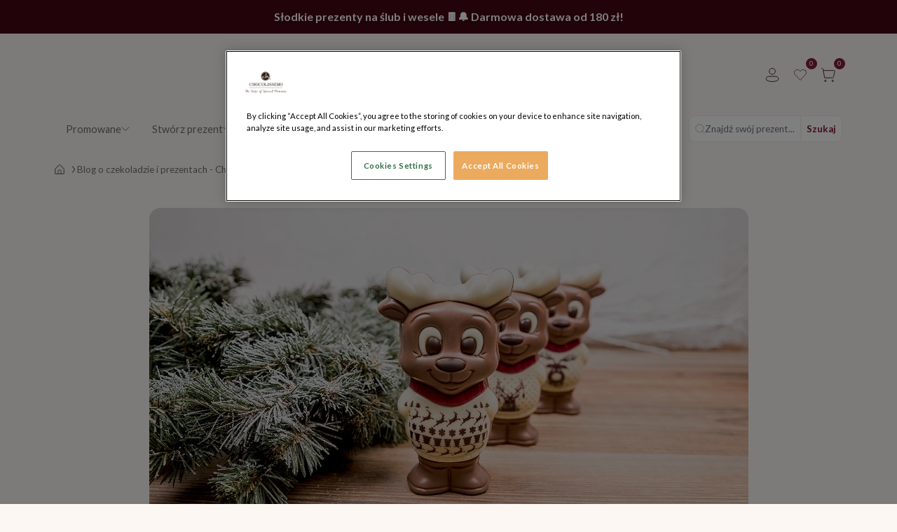

--- FILE ---
content_type: text/html;charset=utf-8
request_url: https://chocolissimo.pl/blog/slodycze-pod-choinke-pomysl-na-prezent-dla-dziecka
body_size: 53511
content:
















<!DOCTYPE html>
<html lang="pl">
<head>
<base href="https://chocolissimo.pl/" />
<meta charset="utf-8">
<meta content="width=device-width, initial-scale=1.0, minimum-scale=1.0" name="viewport">
<meta http-equiv="X-UA-Compatible" content="IE=edge,chrome=1">
<title>Słodycze pod choinkę - pomysły na prezent dla dziecka</title>
<meta name="generator" content="Hummerce" />
<meta name="version" content="2.33.288" />
<meta name="description" content="" />
<meta name="keywords" content="" />
<link href="/gfx/ficons/chocolissimo.ico" rel="SHORTCUT ICON" type="image/ico">
<meta property="og:site_name" content="Chocolissimo">
<meta property="og:title" content="">
<meta property="og:description" content="">
<meta property="og:type" content="website">
<meta property="og:url" content="https://chocolissimo.pl/blog/slodycze-pod-choinke-pomysl-na-prezent-dla-dziecka">
<link rel="canonical" href="https://chocolissimo.pl/blog/slodycze-pod-choinke-pomysl-na-prezent-dla-dziecka" />
<meta property="og:title" content="Blog o słodyczach i czekoladzie - Chocolissimo" />
<meta property="og:description" content="Najsłodszy blog z informacjami i ciekawostkami na temat wszelkich rodzajów czekolady i słodyczy. Zobacz bogatą ofertę prezentów z czekolady na chocolissimo.pl!"/>
<link rel="SHORTCUT ICON" type="image/ico" href="gfx/ficons/chocolissimo.ico" />
<meta name="google-site-verification" content="vppSPDOY7VbEBqALrIMe2uzAcNQMTzpJzWqb3jTyuiM" />
<link rel="preconnect" href="https://fonts.googleapis.com">
<link rel="preconnect" href="https://fonts.gstatic.com" crossorigin>
<link href="https://fonts.googleapis.com/css2?family=Lato:ital,wght@0,300;0,400;0,700;1,300;1,400;1,700&display=swap" rel="stylesheet">
<link href="https://fonts.googleapis.com/css2?family=Lora:wght@400..700&display=swap" rel="stylesheet">
<noscript>
<style>
form button[type="submit"] {
display: none !important;
}
</style>
</noscript>
<style id="criticalCss-general">	.swiper {	position: relative;	}	.swiper .swiper-wrapper {	display: flex;	}	/* CLS */	.categoryItem .categoryItem-img {	min-height: 160px;	}	@media (min-width: 992px) {	.categoryItem .categoryItem-img {	min-height: 228px;	}	}	.deliveryPromotionTimer img {	max-height: 1.5em;	}	</style>	<style id="criticalCss-placeholders">	:is(div, section, header, article, main, footer) > :has(.placeholder-wrapper) {	isolation: isolate;	}	.placeholder-wrapper {	--ec-placeholder-bg: #eee;	--ec-placeholder-fg: #ccc;	--ec-placeholder-timer: 2s;	--ec-placeholder-wrapper-bg: #f3e9e2;	background-color: var(--ec-placeholder-wrapper-bg);	z-index: 19998;	position: absolute;	top: 0;	left: 0;	right: 0;	bottom: 0;	cursor: wait;	overflow: hidden;	}	.placeholder-wrapper svg {	max-width: 100%;	max-height: 100%;	}	.placeholder-wrapper svg .ph-bg {	fill: var(--ec-placeholder-bg, #eee) !important;	}	.placeholder-wrapper svg .ph-fg {	fill: var(--ec-placeholder-fg, #ccc) !important;	}	.placeholder-wrapper *,	.placeholder-wrapper::before,	.placeholder-wrapper::after {	pointer-events: none;	user-select: none;	}	.placeholder-wrapper::before,	.placeholder-wrapper::after {	content: '';	position: absolute;	width: 100%;	height: 100%;	background-image: linear-gradient(	120deg,	rgba(255,255,255, 0) 30%,	rgba(255,255,255, .8),	rgba(255,255,255, 0) 70%	);	top: 0;	left: 0;	transform: translateX(-100%);	animation: placeholer-shine var(--ec-placeholder-timer, 4s) infinite linear;	}	.placeholder-wrapper::after {	animation-delay: calc(var(--ec-placeholder-timer, 4s) / 2);	}	.placeholder-wrapper.placeholder-list-item svg {	aspect-ratio: 1 / 1.3;	}	@keyframes placeholer-shine {	0% {transform: translateX(-100%)}	100% {transform: translateX(100%)}	}	.placeholder-container {	--placeholder-opacity-min: 0.1;	--placeholder-opacity-max: 0.7;	--placeholder-height: 1em;	--placeholder-bg: #eee;	--placeholder-fg: #ccc;	}	.placeholder-container .placeholder {	display: inline-block;	vertical-align: middle;	cursor: wait;	background-color: currentcolor;	opacity: var(--placeholder-opacity-max);	min-height: var(--placeholder-height);	}	.placeholder-container .placeholder.btn::before {	display: inline-block;	content: "";	}	.placeholder-container .placeholder-glow .placeholder {	animation: placeholder-glow 150ms ease-in-out infinite;	}	@keyframes placeholder-glow {	50% {	opacity: var(--placeholder-opacity-min);	}	}	.placeholder-container .placeholder-wave {	mask-image: linear-gradient(130deg, var(--placeholder-fg) 55%, rgba(0, 0, 0, (1 - var(--placeholder-opacity-min))) 75%, var(--placeholder-fg) 95%);	mask-size: 200% 100%;	animation: placeholder-wave 150ms linear infinite;	}	@keyframes placeholder-wave {	100% {	mask-position: -200% 0%;	}	}	</style>	<script type="text/javascript">	if (typeof EC === "undefined") {	EC = {};	};	EC.modules = function() {	const modules = [];	const onLoadQueue = new Map();	document.addEventListener("ECModuleLoaded", (event) => {	const moduleName = event.detail.moduleName;	if (EC.modulesManager != null && onLoadQueue.has(moduleName)) {	onLoadQueue.get(moduleName).forEach(({ func, timeout }) => {	try {	if (timeout != null) {	setTimeout(() => func({ ...event.detail, fromQueue: true }), timeout);	} else {	func({ ...event.detail, fromQueue: true });	}	} catch (err) {	console.warn("EC.modules.onLoad: error while executing function", moduleName, func, err);	}	});	onLoadQueue.delete(moduleName);	}	});	return {	add: (mod) => {	modules.push(mod);	},	addF: (func) => {	modules.push({ init: func });	},	get list() {	return modules;	},	clear: () => {	modules.splice(0, modules.length);	},	get loadQueue() {	return onLoadQueue;	},	removeLoadQueue: (moduleName) => {	onLoadQueue.delete(moduleName);	},	onLoad: (moduleName, func, timeout) => {	if (typeof func !== "function" || typeof moduleName !== "string" || (timeout != null && typeof timeout !== "number")) {	console.warn("EC.modules.onLoad: wrong arguments", moduleName, func, timeout);	return;	}	if (EC.modulesManager != null && EC.modulesManager.getModule(moduleName) != null) {	if (timeout != null) {	setTimeout(() => {	func({ moduleName, instance: EC.modulesManager.getModule(moduleName), fromQueue: false });	}, timeout);	} else {	func({ moduleName, instance: EC.modulesManager.getModule(moduleName), fromQueue: false });	}	} else {	if (!onLoadQueue.has(moduleName)) {	onLoadQueue.set(moduleName, new Set());	}	onLoadQueue.get(moduleName).add({ func, timeout });	}	},	runInsertedScripts: (custom) => {	const selector = "script[type='text/javascript'][data-inserted=" + (custom ? custom : 'script') + "]";	document.querySelectorAll(selector).forEach((script) => {	try {	eval(script.innerHTML);	const modules = [...EC.modules.list];	EC.modules.clear();	EC.modulesManager.loadModules(modules).then(() => script.removeAttribute("data-inserted"));	} catch (err) {	console.warn("EC.runInsertedScripts: error while executing script", script, err);	}	});	}	}	}();	EC.locale = {	"single": "pl",	"double": ("pl" == "pl") ? "pl_PL" : "en_EN"	};	EC.domain = (window.location.hostname !== "localhost") ? "https://chocolissimo.pl/" : "";	EC.images = "/images/";	EC.version = 20260123065743;	EC.messages = {	"loading": "Ładuję...",	"unhandledErrorAlert": "unhandledErrorAlert - check console",	};	EC.scriptCompile = true;	EC.showWebp = true;	EC.debugger = function() {	return {	get active() {	return localStorage.getItem("debuggerEc") != null;	},	error: function(...err) {	if (this.active) console.error(...err);	},	}	}();	EC.iife = function() {	return function(f) {	try { f(); } catch (err) { EC.debugger.error(err); }	}	}();	EC.webcomponent = function(name, definition) {	try {	customElements.define(name, definition);	} catch (err) {	EC.debugger.error("Error defining <" + name + "> webcomponent", err);	}	}	</script>
<link href="assets/v/css/bootstrap-ec.css?v=20260123065743" rel="stylesheet" as="style">
<link href="assets/v/css/main-ec.css?v=20260123065743" rel="stylesheet" as="style">
<link href="assets/v/css/blog-ec.css?v=20260123065743" rel="stylesheet" as="style">
<script type="text/javascript">
if (typeof EC === "undefined") {
EC = {};
}
EC.loader = {
inner: '<span class="spinner-border spinner-border-sm" role="status" aria-hidden="true"></span><span class="visually-hidden">Ładuję...</span>',
full: '<div class="ecLoader" title="Ładuję..."><span class="spinner-border text-primary" role="status" aria-hidden="true"></span><span class="visually-hidden">Ładuję...</span></div>',
};
</script>
<!-- Google Optimize -->
<script>
function fieldInvalidCallback(fieldName, formId) {
if (typeof dataLayer !== "undefined") {
setTimeout(function () {
var fieldId = fieldName.replace("prop(", "").replace(").value", "");
var message = "";
try {
message = document.getElementById(fieldId).querySelector(".fv-plugins-message-container").innerText;
} catch (e) {
console.log("Error fieldInvalidCallback " + fieldName);
}
dataLayer.push({
event: "field.invalid",
"gtm.element": fieldName,
"gtm.elementClasses": formId,
"gtm.elementId": "",
"gtm.elementUrl": "",
"gtm.elementTarget": "",
"gtm.errorMessage": message,
});
}, 0);
}
}
</script>
<script>
function addToWishListSuccess(itemSymbol) {
if (typeof DataLayerEC !== "undefined") {
DataLayerEC.getInstance().event("addToWishlist", {
itemSymbol: itemSymbol,
});
}
}
function removeFromWishListSuccess(itemSymbol) {
if (typeof DataLayerEC !== "undefined") {
DataLayerEC.getInstance().event("removeFromWishlist", {
itemSymbol: itemSymbol,
});
}
}
</script>
<noscript><iframe src="https://www.googletagmanager.com/ns.html?id=GTM-MXPJ6C" height="0" width="0" style="display: none; visibility: hidden"></iframe></noscript>
</head>
<body class="ecommerce staticPage page-Slodycze-pod-choinke-pomysl-na-prezent-dla-dziecka lang-pl view-default">
<a class="skipToMainContentLink" tabindex="0" href="#main">Przejdź do treści</a>
<div class="deliveryPromotionTimer" data-js="timer">
<div><a href="https://chocolissimo.pl/prezenty-na-slub-i-wesele"><span style="color:#ffffff;"><strong>Słodkie prezenty na ślub i wesele 🍫🔔 Darmowa dostawa od 180 zł!</strong></span></a></div><strong><style type="text/css">.deliveryPromotionTimer div {background: #450615;display: flex;justify-content: center;align-items: center;padding: 0.75rem 0;margin: 0 auto;color: #ffffff;flex-wrap: wrap;}.deliveryPromotionTimer div span {gap: 0.25rem;font-weight: bold;}</style></strong>
</div>
<header class="header">
<div class="headerWrapper container">
<div class="d-flex">
<div class="mobileNavAdmin">
<button class="btnNavbar" data-bs-toggle="offcanvas" data-bs-target="#mobileMenuOffcanvas" aria-controls="mobileMenuOffcanvas" type="button" title="Przełącz nawigację">
<svg viewBox="0 0 20 20" width="20" height="20" xmlns="http://www.w3.org/2000/svg">
<use href="#ic-hamburger" xlink:href="#ic-hamburger"></use>
</svg>
</button>
<button type="button" class="btnNavbar" data-bs-toggle="modal" data-bs-target="#loginModal" title="Zaloguj się">
<svg viewBox="0 0 20 20" width="20" height="20" xmlns="http://www.w3.org/2000/svg">
<use href="#ic-user" xlink:href="#ic-user"></use>
</svg>
<span class="btnNavbarLabel">
Zaloguj się
</span>
</button>
</div>
</div>
<div class="navbar-brand-wrapper">
<a class="navbar-brand" href="/" aria-label="">
<img fetchpriority="high" src="/gfx/logo.svg" class="img-fluid" alt="Czekoladowe prezenty i personalizowane słodycze na prezent - Chocolissimo" width="142" height="61" />
</a>
</div>
<div class="navAdmin container " data-js-header="navAdmin">
<div class="d-none d-lg-block">
<button type="button" class="btnNavbar" data-bs-toggle="modal" data-bs-target="#loginModal" title="Zaloguj się">
<svg viewBox="0 0 20 20" width="20" height="20" xmlns="http://www.w3.org/2000/svg">
<use href="#ic-user" xlink:href="#ic-user"></use>
</svg>
<span class="btnNavbarLabel">
Zaloguj się
</span>
</button>
</div>
<a href="do/wishList" class="btnNavbar btn-goto-wish" data-wishlist="[]" data-bs-toggle="tooltip" title="Ulubione">
<span data-js-wishlist="counter" class="btnNavbarCounter">0</span>
<svg viewBox="0 0 20 20" width="20" height="20" xmlns="http://www.w3.org/2000/svg"><use href="#ic-fav" xlink:href="#ic-fav"></use></svg>
<span class="btnNavbarLabel">Ulubione</span>
</a>
<button class="btnNavbar" type="button" data-bs-toggle="offcanvas" data-bs-target="#miniCartOffcanvas" aria-controls="miniCartOffcanvas">
<span data-js-cart="info-count" class="btnNavbarCounter">0</span>
<svg viewBox="0 0 20 20" width="20" height="20" xmlns="http://www.w3.org/2000/svg">
<use href="#ic-cart" xlink:href="#ic-cart"></use>
</svg>
<span class="btnNavbarLabel">Koszyk</span>
</button>
</div>
</div>
<div class="container">
<nav class="navbar navbar-expand-lg choco-navbar">
<style>
.choco-navbar .choco-menu-first.choco-menu-content > ul {
grid-template-columns: repeat(auto-fill, minmax(210px, 1fr));
gap: 1rem;
}
</style>
<div class="container">
<div class="collapse navbar-collapse" id="navbarSupportedContent">
<ul class="navbar-nav me-auto mb-2 mb-lg-0">
<li class="nav-item dropdown order-2" data-symbol="menu_createPresent">
<button type="button" class="bg-transparent border-0 dropdown-toggle nav-link flex-center-space-between gap-1">
Stwórz prezent
<svg viewBox="0 0 20 20" width="0.75rem" height="0.75rem" xmlns="http://www.w3.org/2000/svg" fill="currentColor"><use href="#ic-chevron-down" xlink:href="#ic-chevron-down"></use></svg>
</button>
<div class="dropdown-menu choco-menu-first"><div class="choco-menu-container"><div class="choco-menu-item"><div class="d-none d-lg-block"><p class="choco-menu-title">Ułóż własny ChocoTelegram&reg;</p><a class="d-block" href="/do/choco/chocotelegramConfigurator"><img alt="" class="img-fluid" loading="lazy" src="/images/www_252x150_birthday.png" style="width: 252px; height: 150px;" /> </a><p class="choco-menu-item-exceprt text-ellipsis line-clamp-2">Czekoladowe telegramy są doskonałym prezentem na każdą okazję</p></div><a class="choco-menu-item-cta" href="/do/choco/chocotelegramConfigurator">Ułóż własny ChocoTelegram<svg class="ms-2" viewbox="0 0 20 20" width="2rem" xmlns="http://www.w3.org/2000/svg"> <use href="#ic-slider-arrow" xlink:href="#ic-slider-arrow"></use> </svg> </a></div><div class="choco-menu-item"><div class="d-none d-lg-block"><p class="choco-menu-title">Stwórz własną czekoladę</p><a class="d-block" href="/do/item/chocPlayConfigurator"><img alt="" class="img-fluid" loading="lazy" src="/images/menu_srworz_produkt_2_252x150.jpg" /> </a><p class="choco-menu-item-exceprt text-ellipsis line-clamp-2">Niepowtarzalna czekolada skomponowana przez Ciebie. Wybierz kształt, smak oraz dodatki.</p></div><a class="choco-menu-item-cta" href="/do/item/chocPlayConfigurator">Stwórz unikalną czekoladę<svg class="ms-2" viewbox="0 0 20 20" width="2rem" xmlns="http://www.w3.org/2000/svg"> <use href="#ic-slider-arrow" xlink:href="#ic-slider-arrow"></use> </svg> </a></div><div class="choco-menu-item"><div class="d-none d-lg-block"><p class="choco-menu-title">Grawerowane szkatułki</p><a class="d-block" href="/szkatulki-z-czekoladkami"><img alt="" class="img-fluid" loading="lazy" src="/images/menu_srworz_produkt_3_252x150.jpg" /> </a><p class="choco-menu-item-exceprt text-ellipsis line-clamp-2">Ręcznie robione pralinki w eleganckich drewnianych szkatułkach z ozdobnym grawerem.</p></div><a class="choco-menu-item-cta" href="/szkatulki-z-czekoladkami">Szkatułki z grawerem<svg class="ms-2" viewbox="0 0 20 20" width="2rem" xmlns="http://www.w3.org/2000/svg"> <use href="#ic-slider-arrow" xlink:href="#ic-slider-arrow"></use> </svg></a></div><div class="choco-menu-item"><div class="d-none d-lg-block"><p class="choco-menu-title">Prezenty z własnym zdjęciem</p><a class="d-block" href="/czekoladki-ze-zdjeciem"><img alt="" class="img-fluid" loading="lazy" src="/images/menu_srworz_produkt_4_252x150.jpg" /> </a><p class="choco-menu-item-exceprt text-ellipsis line-clamp-2">Unikalne słodkie prezenty z przesłanym przez Ciebie zdjęciem lub gotowym obrazem z galerii.</p></div><a class="choco-menu-item-cta" href="/czekoladki-ze-zdjeciem">Czekoladki ze zdjęciem<svg class="ms-2" viewbox="0 0 20 20" width="2rem" xmlns="http://www.w3.org/2000/svg"> <use href="#ic-slider-arrow" xlink:href="#ic-slider-arrow"></use> </svg> </a></div></div></div>
</li>
<li class="nav-item dropdown order-4" data-symbol="SLUB_WESELE">
<a href="slub-i-wesele-prezenty" class="dropdown-toggle nav-link flex-center-space-between gap-1 ">
Ślub i wesele <svg viewBox="0 0 20 20" width="0.75rem" height="0.75rem" xmlns="http://www.w3.org/2000/svg" fill="currentColor"><use href="#ic-chevron-down" xlink:href="#ic-chevron-down"></use></svg>
</a>
<div class="dropdown-menu choco-menu-first ">
<ul id="topMenu-SLUB_WESELE-dropdown" class="list-unstyled">
<li class="nav-item">
<a href="dla-gosci-weselnych-podziekowania" class="nav-link"><span>Dla gości weselnych</span></a>
</li>
<li class="nav-item">
<a href="dla-rodzicow-podziekowania" class="nav-link"><span>Dla rodziców</span></a>
</li>
<li class="nav-item">
<a href="dla-nowozencow-prezenty" class="nav-link"><span>Dla nowożeńców</span></a>
</li>
<li class="nav-item">
<a href="telegramy-na-slub" class="nav-link"><span>Telegramy na Ślub</span></a>
</li>
</ul>
</div>
</li>
<li class="nav-item dropdown order-4" data-symbol="MENU_CHOCO">
<a href="chocolissimo" class="dropdown-toggle nav-link flex-center-space-between gap-1 ">
Prezenty
<svg viewBox="0 0 20 20" width="0.75rem" height="0.75rem" xmlns="http://www.w3.org/2000/svg" fill="currentColor"><use href="#ic-chevron-down" xlink:href="#ic-chevron-down"></use></svg>
</a>
<div class="dropdown-menu choco-menu-first ">
<ul id="topMenu-MENU_CHOCO-dropdown" class="list-unstyled">
<li class="nav-item">
<a href="czekoladki-na-prezent" class="nav-link"><span>Z okazji</span></a>
<ul id="topMenu-PREZENT_Z_OKAZJI" class="list-unstyled fw-light choco-menu-second">
<li class="nav-item"><a href="prezenty-na-slub-i-wesele" class="nav-link">Ślub i wesele </a></li>
<li class="nav-item"><a href="prezent-na-walentynki-czekoladki" class="nav-link">Walentynki </a></li>
<li class="nav-item"><a href="prezent-na-dzien-kobiet" class="nav-link">Dzień Kobiet </a></li>
<li class="nav-item"><a href="prezenty-na-wielkanoc-na-zajaczka" class="nav-link">Wielkanoc </a></li>
<li class="nav-item"><a href="prezent-na-urodziny" class="nav-link">Urodziny </a></li>
<li class="nav-item"><a href="prezent-na-imieniny" class="nav-link">Imieniny</a></li>
<li class="nav-item"><a href="prezenty-na-dzien-mamy" class="nav-link">Dzień Mamy </a></li>
<li class="nav-item"><a href="prezent-na-dzien-ojca" class="nav-link">Dzień Taty</a></li>
<li class="nav-item"><a href="czekoladki-na-dzien-dziecka" class="nav-link">Dzień Dziecka</a></li>
<li class="nav-item"><a href="prezenty-na-zakonczenie-roku-szkolnego" class="nav-link">Koniec roku szkolnego</a></li>
<li class="nav-item"><a href="prezent-dla-nauczyciela" class="nav-link">Dzień Nauczyciela</a></li>
<li class="nav-item"><a href="prezenty-na-dzien-chlopaka" class="nav-link">Dzień Chłopaka</a></li>
<li class="nav-item"><a href="gratulacje" class="nav-link">Gratulacje</a></li>
<li class="nav-item"><a href="prezent-na-rocznice-slubu" class="nav-link">Rocznice</a></li>
<li class="nav-item"><a href="czekoladki-na-podziekowanie" class="nav-link">Podziękowania</a></li>
<li class="nav-item"><a href="przeprosiny" class="nav-link">Przeprosiny</a></li>
<li class="nav-item"><a href="baby-shower" class="nav-link">Baby Shower</a></li>
<li class="nav-item"><a href="prezent-na-parapetowke" class="nav-link">Na parapetówkę</a></li>
<li class="nav-item"><a href="kalendarze-adwentowe-top" class="nav-link">Kalendarze adwentowe</a></li>
<li class="nav-item"><a href="prezenty-na-mikolajki" class="nav-link">Mikołajki </a></li>
<li class="nav-item"><a href="prezenty-na-swieta" class="nav-link">Święta Bożego Narodzenia</a></li>
<li class="nav-item"><a href="prezent-na-dzien-babci-i-dziadka" class="nav-link">Dzień Babci i Dziadka</a></li>
</ul>
</li>
<li class="nav-item">
<a href="prezent-dla" class="nav-link"><span>Prezent dla</span></a>
<ul id="topMenu-PREZENT_DLA" class="list-unstyled fw-light choco-menu-second">
<li class="nav-item"><a href="prezent-dla-mezczyzny" class="nav-link">Prezent dla mężczyzny</a></li>
<li class="nav-item"><a href="prezenty-dla-chlopaka" class="nav-link">Prezent dla chłopaka</a></li>
<li class="nav-item"><a href="prezent-dla-dziewczyny" class="nav-link">Prezent dla dziewczyny</a></li>
<li class="nav-item"><a href="prezenty-dla-mamy" class="nav-link">Prezent dla mamy</a></li>
<li class="nav-item"><a href="prezent-dla-taty" class="nav-link">Prezent dla taty</a></li>
<li class="nav-item"><a href="prezent-dla-dziecka" class="nav-link">Prezent dla dziecka</a></li>
<li class="nav-item"><a href="prezent-dla-zony" class="nav-link">Prezent dla żony</a></li>
<li class="nav-item"><a href="prezenty-dla-meza" class="nav-link">Prezent dla męża</a></li>
<li class="nav-item"><a href="prezent-dla-brata" class="nav-link">Prezent dla brata</a></li>
<li class="nav-item"><a href="prezent-dla-siostry" class="nav-link">Prezent dla siostry</a></li>
<li class="nav-item"><a href="prezenty-dla-kolezanki" class="nav-link">Prezent dla koleżanki</a></li>
<li class="nav-item"><a href="prezenty-dla-nauczyciela" class="nav-link">Prezent dla nauczyciela</a></li>
<li class="nav-item"><a href="prezenty-dla-szefa" class="nav-link">Prezent dla szefa</a></li>
<li class="nav-item"><a href="prezenty-dla-emeryta-i-emerytki" class="nav-link">Prezent dla emeryta</a></li>
<li class="nav-item"><a href="prezent-dla-pary-mlodej" class="nav-link">Prezent dla Pary Młodej</a></li>
<li class="nav-item"><a href="prezent-dla-lekarza" class="nav-link">Prezent dla lekarza</a></li>
<li class="nav-item"><a href="prezent-dla-gracza" class="nav-link">Prezent dla gracza</a></li>
<li class="nav-item"><a href="prezent-dla-ogrodnika" class="nav-link">Prezent dla ogrodnika</a></li>
<li class="nav-item"><a href="prezent-dla-promotora" class="nav-link">Prezent dla promotora</a></li>
</ul>
</li>
</ul>
</div>
</li>
<li class="nav-item dropdown order-4" data-symbol="CZEKOLADKI">
<a href="do/cat/CZEKOLADKI/Produkty" class="dropdown-toggle nav-link flex-center-space-between gap-1 ">
Produkty
<svg viewBox="0 0 20 20" width="0.75rem" height="0.75rem" xmlns="http://www.w3.org/2000/svg" fill="currentColor"><use href="#ic-chevron-down" xlink:href="#ic-chevron-down"></use></svg>
</a>
<div class="dropdown-menu choco-menu-first ">
<ul id="topMenu-CZEKOLADKI-dropdown" class="list-unstyled">
<li class="nav-item">
<a href="figurki-z-czekolady" class="nav-link"><span>Figurki</span></a>
<ul id="topMenu-FIGURKI" class="list-unstyled fw-light choco-menu-second">
<li class="nav-item"><a href="czekoladowe-figurki-dla-dziecka" class="nav-link">Dla Dziecka</a></li>
<li class="nav-item"><a href="czekoladki-dla-sportowca" class="nav-link">Dla Sportowca</a></li>
<li class="nav-item"><a href="dla-melomana" class="nav-link">Dla Melomana</a></li>
<li class="nav-item"><a href="czekoladowe-figurki-motoryzacyjne" class="nav-link">Motoryzacyjne</a></li>
<li class="nav-item"><a href="lizaki-z-czekolady" class="nav-link">Lizaki</a></li>
<li class="nav-item"><a href="kwiaty-z-czekolady" class="nav-link">Kwiaty z czekolady</a></li>
</ul>
</li>
<li class="nav-item">
<a href="formy-czekolady" class="nav-link"><span>Formy czekolady</span></a>
<ul id="topMenu-FORMY_CZEKOLADY" class="list-unstyled fw-light choco-menu-second">
<li class="nav-item"><a href="tabliczki-czekolady" class="nav-link">Tabliczki</a></li>
<li class="nav-item"><a href="czekoladowe-przekaski" class="nav-link">Czekoladowe przekąski</a></li>
<li class="nav-item"><a href="czekoladowe-trufle" class="nav-link">Trufle</a></li>
<li class="nav-item"><a href="goraca-czekolada" class="nav-link">Czekolady do picia</a></li>
<li class="nav-item"><a href="swieze-owoce-w-czekoladzie" class="nav-link">Owoce w czekoladzie</a></li>
<li class="nav-item"><a href="rozowa-czekolada" class="nav-link">Czekolada Ruby</a></li>
<li class="nav-item"><a href="czekolada-deserowa" class="nav-link">Deserowa czekolada</a></li>
<li class="nav-item"><a href="czekolada-dubajska" class="nav-link">Czekolada dubajska</a></li>
</ul>
</li>
<li class="nav-item">
<a href="pralinki" class="nav-link"><span>Pralinki czekoladowe</span></a>
<ul id="topMenu-KOLEKCJE" class="list-unstyled fw-light choco-menu-second">
<li class="nav-item"><a href="praliny-w-drewnianych-skrzyneczkach" class="nav-link">Praliny w drewnianych skrzyneczkach</a></li>
<li class="nav-item"><a href="czekoladki-amerykanskie" class="nav-link">PRALINKI CUP CAKES</a></li>
<li class="nav-item"><a href="czekoladki-w-pudelkach" class="nav-link">Gustowne pudełka</a></li>
<li class="nav-item"><a href="-superbohaterowie-" class="nav-link">★​ Superbohaterowie ★​</a></li>
<li class="nav-item"><a href="czekoladki-dla-gosci" class="nav-link">Czekoladki dla gości</a></li>
</ul>
</li>
<li class="nav-item">
<a href="prezenty-personalizowane" class="nav-link"><span>Personalizowane</span></a>
<ul id="topMenu-PERSONALIZOWANE" class="list-unstyled fw-light choco-menu-second">
<li class="nav-item"><a href="czekoladki-ze-zdjeciem" class="nav-link">Czekoladki ze zdjęciem</a></li>
<li class="nav-item"><a href="szkatulki-z-czekoladkami" class="nav-link">Szkatułki z grawerowaniem</a></li>
<li class="nav-item"><a href="czekoladki-z-nadrukiem" class="nav-link">Czekoladki z nadrukiem</a></li>
<li class="nav-item"><a href="do/cat/z-logo/Czekoladki-z-logo" class="nav-link">Czekoladki z logo</a></li>
</ul>
</li>
<li class="nav-item">
<a href="czekoladowe-przyjemnosci" class="nav-link"><span>Czekoladowe przyjemności</span></a>
</li>
<li class="nav-item">
<a href="promocje-na-czekoladki" class="nav-link"><span>% Promocje </span></a>
</li>
</ul>
</div>
</li>
<li class="nav-item dropdown order-4" data-symbol="MENU_CT">
<a href="czekoladowy-telegram" class="dropdown-toggle nav-link flex-center-space-between gap-1 ">
Telegramy
<svg viewBox="0 0 20 20" width="0.75rem" height="0.75rem" xmlns="http://www.w3.org/2000/svg" fill="currentColor"><use href="#ic-chevron-down" xlink:href="#ic-chevron-down"></use></svg>
</a>
<div class="dropdown-menu choco-menu-first ">
<ul id="topMenu-MENU_CT-dropdown" class="list-unstyled">
<li class="nav-item">
<a href="czekoladowy-telegram-na-wszystkie-okazje" class="nav-link"><span>Telegram z okazji</span></a>
<ul id="topMenu-TELEGRAM_Z_OKAZJI" class="list-unstyled fw-light choco-menu-second">
<li class="nav-item"><a href="czekoladki-na-dzien-babci-i-dziadka" class="nav-link">Telegramy na Dzień Babci i Dziadka</a></li>
<li class="nav-item"><a href="prezent-na-14-lutego" class="nav-link">Telegramy na Walentynki </a></li>
<li class="nav-item"><a href="czekoladki-na-dzien-kobiet" class="nav-link">Telegramy na Dzień Kobiet</a></li>
<li class="nav-item"><a href="czekoladowe-telegramy-na-pierwsza-komunie" class="nav-link">Telegramy na Komunię</a></li>
<li class="nav-item"><a href="czekoladowy-telegram-na-slub" class="nav-link">Telegramy na Ślub</a></li>
<li class="nav-item"><a href="czekoladki-na-imieniny" class="nav-link">Telegramy na Imieniny</a></li>
<li class="nav-item"><a href="czekoladki-na-urodziny" class="nav-link">Telegramy na Urodziny</a></li>
<li class="nav-item"><a href="prezent-na-przeprosiny" class="nav-link">Telegramy na Przeprosiny</a></li>
<li class="nav-item"><a href="czekoladowe-telegramy-na-oswiadczyny" class="nav-link">Telegramy na Oświadczyny</a></li>
<li class="nav-item"><a href="czekoladowe-telegramy-na-narodziny-dziecka" class="nav-link">Telegramy na Narodziny Dziecka </a></li>
<li class="nav-item"><a href="czekoladowe-zyczenia-dla-chlopaka" class="nav-link">Telegramy na Dzień Chłopaka</a></li>
</ul>
</li>
<li class="nav-item">
<a href="uloz-wlasny-chocotelegram" class="nav-link"><span>Ułóż własny ChocoTelegram®</span></a>
</li>
<li class="nav-item">
<a href="czekoladowe-telegramy-dla-kazdego" class="nav-link"><span>Telegram dla</span></a>
<ul id="topMenu-TELEGRAM_DLA" class="list-unstyled fw-light choco-menu-second">
<li class="nav-item"><a href="czekoladowe-telegramy-dla-babci" class="nav-link">Telegramy dla babci</a></li>
<li class="nav-item"><a href="czekoladowe-telegramy-dla-dziadka" class="nav-link">Telegramy dla dziadka</a></li>
<li class="nav-item"><a href="czekoladowe-telegramy-dla-dziewczyny" class="nav-link">Telegramy dla dziewczyny</a></li>
<li class="nav-item"><a href="czekoladowy-telegram-dla-mezczyzny" class="nav-link">Telegramy dla mężczyzn</a></li>
<li class="nav-item"><a href="czekoladowe-telegramy-dla-przyjaciela" class="nav-link">Telegramy dla przyjaciela</a></li>
<li class="nav-item"><a href="czekoladowe-telegramy-dla-nauczyciela" class="nav-link">Telegramy dla nauczyciela</a></li>
</ul>
</li>
</ul>
</div>
</li>
<li class="nav-item dropdown order-1" data-symbol="menu_promotions">
<button type="button" class="bg-transparent border-0 dropdown-toggle nav-link flex-center-space-between gap-1">
Promowane
<svg viewBox="0 0 20 20" width="0.75rem" height="0.75rem" xmlns="http://www.w3.org/2000/svg" fill="currentColor"><use href="#ic-chevron-down" xlink:href="#ic-chevron-down"></use></svg>
</button>
<div class="dropdown-menu choco-menu-first"><div class="choco-menu-container"><div class="choco-menu-item"><div class="d-none d-lg-block"><p class="choco-menu-title">Wyjątkowa gorąca czekolada</p><a class="d-block" href="/goraca-czekolada"><img alt="Czekoladki dla mezczyzny" class="img-fluid" src="https://chocolissimo.pl//images/www_252x150_hc.png" style="width: 252px; height: 150px;" /> </a><p class="choco-menu-item-exceprt text-ellipsis line-clamp-2">Wybierz rozgrzewający kubek pysznej czekolady! Zobacz nasze kule z piankami, sticki lub dropsy.</p></div><a class="choco-menu-item-cta" href="/goraca-czekolada">Gorąca czekolada <svg class="ms-2" viewbox="0 0 20 20" width="2rem" xmlns="http://www.w3.org/2000/svg"> <use href="#ic-slider-arrow" xlink:href="#ic-slider-arrow"></use> </svg> </a></div><div class="choco-menu-item"><div class="d-none d-lg-block"><p class="choco-menu-title">Pralinki w eleganckich skrzyneczkach</p><a class="d-block" href="/praliny-w-drewnianych-skrzyneczkach"><img alt="" class="img-fluid" loading="lazy" src="https://chocolissimo.pl//images/252x150_Pralinkiweleganckichskrzyneczkach.png" style="width: 252px; height: 150px;" /> </a><p class="choco-menu-item-exceprt text-ellipsis line-clamp-2">Ozdobione grawerem drewniane szkatułki kryją w sobie ręcznie wykonane pralinki z belgijskiej czekolady</p></div><a class="choco-menu-item-cta" href="/praliny-w-drewnianych-skrzyneczkach">Praliny w skrzyneczkach <svg class="ms-2" viewbox="0 0 20 20" width="2rem" xmlns="http://www.w3.org/2000/svg"> <use href="#ic-slider-arrow" xlink:href="#ic-slider-arrow"></use> </svg> </a></div><div class="choco-menu-item"><div class="d-none d-lg-block"><p class="choco-menu-title">Czekoladowa podróż dookoła świata</p><a class="d-block" href="/tabliczki-czekolady"><img alt="Tabliczki czekolady" class="img-fluid" loading="lazy" src="https://chocolissimo.pl//images/www_252x150_Czekoladazroznychstronswiata.png" style="width: 252px; height: 150px;" /> </a><p class="choco-menu-item-exceprt text-ellipsis line-clamp-2">Wyjątkowe receptury inspirowane smakami z różnych zakątków świata.</p></div><a class="choco-menu-item-cta" href="/tabliczki-czekolady">Tabliczki czekolady<svg class="ms-2" viewbox="0 0 20 20" width="2rem" xmlns="http://www.w3.org/2000/svg"> <use href="#ic-slider-arrow" xlink:href="#ic-slider-arrow"></use> </svg> </a></div><div class="choco-menu-item"><div class="d-none d-lg-block"><p class="choco-menu-title">Promocje</p><a class="d-block" href="/promocje-na-czekoladki"><img alt="" class="img-fluid" loading="lazy" src="https://chocolissimo.pl//images/252x150_Promocje.png" style="width: 252px; height: 150px;" /> </a><p class="choco-menu-item-exceprt text-ellipsis line-clamp-2">Poznaj nasze wyjątkowe produkty świąteczne w obniżonych cenach</p></div><a class="choco-menu-item-cta" href="/promocje-na-czekoladki">Produkty po obniżce <svg class="ms-2" viewbox="0 0 20 20" width="2rem" xmlns="http://www.w3.org/2000/svg"> <use href="#ic-slider-arrow" xlink:href="#ic-slider-arrow"></use> </svg> </a></div></div></div>
</li>
<li class="nav-item dropdown position-relative order-5" data-symbol="menu_forCompanies">
<a href="/upominki-firmowe" class="bg-transparent border-0 dropdown-toggle nav-link flex-center-space-between gap-1">
Dla firm
<svg viewBox="0 0 20 20" width="0.75rem" height="0.75rem" xmlns="http://www.w3.org/2000/svg" fill="currentColor"><use href="#ic-chevron-down" xlink:href="#ic-chevron-down"></use></svg>
</a>
<div class="dropdown-menu choco-menu-first mini-menu">
<ul class="choco-mini-menu"><li class="nav-item"><a class="nav-link" href="/upominki-dla-firm">Personalizowane upominki firmowe</a></li><li class="nav-item"><a class="nav-link" href="/katalog-upominkow-firmowych">Katalog</a></li><li class="nav-item"><a class="nav-link" href="/upominki-firmowe">Oferta całoroczna</a></li><li class="nav-item"><a class="nav-link" href="/czekoladki-z-logo-firmy">Personalizowane upominki</a></li></ul>
</div>
</li>
</ul>
</div>
</div>
<button type="button" class="searchToggler" id="searchToggler">
<div>
<svg viewBox="0 0 20 20" height="1em" xmlns="http://www.w3.org/2000/svg">
<use href="#ic-search" xlink:href="#ic-search" fill="currentColor"></use>
</svg>
<span>
Znajdź swój prezent...
</span>
</div>
<span>Szukaj</span>
</button>
</nav>
</div>
</header>
<main id="main" class=" position-relative">
<noscript>
<div class="alert alert-danger my-4 fs-4" role="alert">
Twoja przeglądarka nie obsługuje JavaScript. Aby korzystać z pełnej funkcjonalności tej strony, włącz obsługę JavaScript w swojej przeglądarce.
</div>
</noscript>
<div class="container">
<link href="assets/v/css/breadcrumb-ec.css?v=" rel="stylesheet" as="style">
<nav aria-label="breadcrumb" class="breadcrumb-container fs-8">
<ol class="breadcrumb">
<li class="breadcrumb-item" data-schema-breadcrumb-type="Strona główna" data-schema-breadcrumb-url="/" data-schema-breadcrumb-position="1">
<a href="/" class="btnIcon" title="Strona główna">
<svg aria-hidden="true" viewBox="0 0 20 20" width="14" xmlns="http://www.w3.org/2000/svg">
<use href="#ic-home" xlink:href="#ic-home"></use>
</svg>
<span class="visually-hidden">Strona główna</span>
</a>
</li>
<li class="breadcrumb-item" data-schema-breadcrumb-type="msg.shop.blog.title" data-schema-breadcrumb-url="do/blog" data-schema-breadcrumb-position="2">
<svg aria-hidden="true" viewBox="0 0 20 20" height="10" xmlns="http://www.w3.org/2000/svg"><use href="#ic-chevron-big" xlink:href="#ic-chevron-big"></use></svg>
<span><a href="do/blog">Blog o czekoladzie i prezentach - Chocolissimo</a></span>
</li>
<li class="breadcrumb-item active" data-schema-breadcrumb-type="
Słodycze pod choinkę - pomysły na prezent dla dziecka" data-schema-breadcrumb-url="blog/slodycze-pod-choinke-pomysl-na-prezent-dla-dziecka" data-schema-breadcrumb-position="3">
<svg aria-hidden="true" viewBox="0 0 20 20" height="10" xmlns="http://www.w3.org/2000/svg"><use href="#ic-chevron-big" xlink:href="#ic-chevron-big"></use></svg>
<span>
Słodycze pod choinkę - pomysły na prezent dla dziecka</span>
</li>
</ol>
</nav>
</div>
<section class="container">
<div class="blogPost row mt-3">
<div class="col-12 mb-5">
<picture><source srcset="/images/_news_shot/renifery_z_czekolady_04.11.webp" type="image/webp"/><source srcset="/images/_news_shot/renifery_z_czekolady_04.11.jpg" type="image/jpeg"/><img class="img-fluid rounded d-block mx-auto" src="/images/_news_shot/renifery_z_czekolady_04.11.jpg" /></picture>
</div>
<div class="col-12 col-lg-9 mx-auto">
<div class="post-content">
<h1 class="mb-4 text-secondary">Słodycze pod choinkę - pomysły na prezent dla dziecka</h1>
<div class="d-flex gap-3 align-items-center justify-content-between fw-light fs-8 mb-3">
<a href="do/blog/cat/Lifestyle" class="hoverUnderlined">Lifestyle</a>
<div class="d-flex gap-1 align-items-center">
<svg fill="currentColor" viewBox="0 0 20 20" width="0.75rem" height="0.75rem" xmlns="http://www.w3.org/2000/svg">
<use href="#ic-calendar" xlink:href="#ic-calendar"></use>
</svg>
<span class="data">
4 listopada 2021
</span>
</div>
</div>
<div class="blog-post-head">
Otwieranie prezentów to dla dzieci jeden z najbardziej ekscytujących momentów Świąt. Trudno się temu dziwić, bo często czekają na niego przez cały rok. Czasem z nutką niepewności czy pod choinką znajdą prezent, czy rózgę 😉 Podarowanie dzieciom słodyczy pod choinkę to wyjątkowy gest, który będzie długo wspominany! Dzieci uwielbiają rozpakowywać prezenty, a kiedy znajdą w nich coś słodkiego, radość staje się jeszcze większa! 🎄 Święta Bożego Narodzenia to czas, gdy magia kryje się w najmniejszych detalach, a czekoladowe upominki mogą być doskonałym dodatkiem do tej magicznej atmosfery. Zobacz czym zaskoczyć najmłodszych i przygotuj słodki prezent pod choinkę.</div>
<div class="blog-post-content">
<h2 style="line-height:1.7999999999999998; margin-top:19px; margin-bottom:8px">Jakie słodycze pod choinkę dla dzieci będą idealne?</h2><p>Jeśli właśnie stoisz przed wyzwaniem, jakie słodycze pod choinkę dla dzieci wybrać, koniecznie zwróć od razu uwagę na formę i wygląd upominku. Dzieci to bez wątpienia mali odkrywcy &ndash; uwielbiają, kiedy coś zaskakuje, ma interesujący kształt lub pobudza ich wyobraźnię. Dlatego jednym z najciekawszych pomysłów są <a href="https://chocolissimo.pl/czekoladowe-mikolaje-i-choinki">czekoladowe figurki świąteczne</a> &nbsp;(Mikołaje, renifery czy bałwanki). To prawdziwy symbol świąt, który zawsze będzie robił wrażenie. Można je wręczyć jako samodzielny prezent albo dodać do większej paczki ze słodkościami. A jeśli chcesz, aby prezent miał nieco bardziej nowoczesny charakter, pomyśl o czekoladowych świątecznych postaciach w nietypowych wariantach smakowych &ndash; mleczna, biała, a może z dodatkiem orzechów? Wybór należy do Ciebie, ale jedno jest pewne &ndash; dzieci będą zachwycone! 🎅🍫</p><p>Wybór czekoladowych figurek jest jednak obecnie znacznie większy, a dzieciom podarować możesz np. <a href="https://chocolissimo.pl/397301-XXXXXX/czekoladowy-mikolaj-z-reniferami">Mikołaja z zestawem reniferów</a>. Uroczy komplet 3 figurek wykonany jest z wysokiej jakości czekolady mlecznej, białej i deserowej, a nadzienie z orzechów laskowych. Zestaw słodyczy pod choinkę zapakowany został w zielono-czerwone opakowanie ze świątecznymi motywami. Z kolei pojedyncze figurki doskonale sprawdzą się jako dodatek do innych prezentów. <a href="https://chocolissimo.pl/3963-PLXXXX/swiateczny-mis-z-czekolady">Świąteczny misiu w czapce Mikołaja</a> to idealna czekolada pod choinkę, która skradnie serca wielu najmłodszych, a przed zjedzeniem będzie cieszyć oczy wyjątkową, zabawną formą.</p><p>Dobrym pomysłem będą także <a href="https://chocolissimo.pl/swiateczne-czekoladki-z-nadrukami">świąteczne czekoladki z nadrukami</a> nawiązującymi do symboli Bożego Narodzenia. W pudełeczku z napisem &bdquo;Merry Christmas&rdquo; znaleźć można dzwoneczek, bałwanka, choinkę i czekoladową skarpetę na świąteczne drobiazgi, a dodatkowo dwie przepyszne pralinki. Takie prezenty pod choinkę ucieszą niejednego łasucha.</p><p>Alternatywą dla tradycyjnych świątecznych figurek mogą być też słodycze na gwiazdkę 3D. <a href="https://chocolissimo.pl/choinka-z-czekolady-3d">Trójwymiarowe choinki</a> i <a href="https://chocolissimo.pl/renifer-z-czekolady-3d">renifery</a> to przepyszne słodycze pod choinkę wykonane z najwyższej jakości przepysznej czekolady. Są też przepiękną, świąteczną dekoracją. Taki prezent dla dziecka pod choinkę to też forma ciekawej zabawy, która wprowadza w świąteczny nastrój, bo figurkę należy samodzielnie złożyć - prawie jak puzzle!</p><p>Wyobraź sobie radość dziecka, które najpierw będzie mogło kombinować nad konstrukcją figurki, a dopiero potem cieszyć się jej smakiem.</p><h2><img alt="" src="/images/slodycze_pod_choinke.jpg" style="margin-left: 10px; margin-right: 10px; width: 400px; height: 400px; float: left;" />Słodycze pod choinkę: pomyśl o personalizacji!</h2><p>Czy wiesz, że w ofercie Chocolissimo możesz znaleźć czekoladowe figurki nawiązujące do zainteresowań najmłodszych? Dla małego piłkarza doskonałym prezentem będzie <a href="https://chocolissimo.pl/pilka-nozna-z-czekolady">piłka nożna z czekolady</a>, która wygląda jak prawdziwa, a do tego smakuje naprawdę wyśmienicie. Dla dziecka, które marzy o byciu kucharzem, można wybrać <a href="https://chocolissimo.pl/czekoladowy-zestaw-kuchenny">czekoladowy zestaw kuchenny</a> &ndash; miniaturowe garnki i patelnie z czekolady wyglądają tak realistycznie, że niemal chce się ich od razu użyć do gotowania🍽️. A co powiesz na zestaw dla małej księżniczki? <a href="https://chocolissimo.pl/czekoladowy-zestaw-do-makijazu">Czekoladowy zestaw do makijażu</a> ze szminkami i cieniami do powiek, to prawdziwa gratka dla dziewczynek, które uwielbiają bawić się w dorosłe życie. Takie słodycze pod choinkę z pewnością wywołają uśmiech na twarzy każdej młodej damy.👑💄.</p><p>Przyszły weterynarz ucieszy się natomiast z <a href="https://chocolissimo.pl/do/item/3079-PLXXXX/Czekoladowe-ZOO">czekoladowego zoo</a> lub <a href="https://chocolissimo.pl/do/item/3080-PLXXXX/Czekoladowa-farma">czekoladowej farmy</a>. Takie czekoladki pod choinkę są wyjątkowym upominkiem &ndash; zachwycają wyglądem, kunsztem wykonania i pysznym smakiem. Mają też personalizowany charakter, bo słodycze dla dzieci pod choinkę mogą nawiązywać do tego, co jest dla najmłodszych ważne i co szczególnie lubią.</p><p>Czekoladki pod choinkę to prezent uniwersalny, doskonały zarówno dla dzieci, jak i dla dorosłych. Wybierając jednak prezent dla najmłodszych warto postawić na zabawną formę. <a href="https://chocolissimo.pl/super-chlopak-czekoladki">Czekoladki &bdquo;Super Chłopak&rdquo; </a>pomogą dodać dziecku wiary w siebie. Kolorowa, komiksowa forma opakowania przypadnie do gustu zarówno małym chłopcom, jak i tym już prawie dorosłym.</p><h2>Czekoladowy Telegram &ndash; słodkie emocje w każdym słowie</h2><p>Zależy Ci na stworzeniu personalizowanego upominku w słodkiej wersji? Nie możemy nie wspomnieć o <a href="https://chocolissimo.pl/czekoladowy-telegram">Czekoladowym Telegramie</a>. To wyjątkowy sposób, aby przekazać dziecku miłe słowa w formie, która jest jednocześnie czekoladowa i pełna emocji. Wyobraź sobie, jak uroczo może wyglądać wiadomość &bdquo;Jesteś naszą gwiazdką&rdquo; stworzona z czekoladowych literek! 🎇 Taki gest zostanie w pamięci dziecka na długo. Telegramy można dowolnie personalizować, dodając własne treści &ndash; może &bdquo;Kochamy Cię &ndash; Mama i Tata&rdquo; lub &bdquo;Najlepszy syn na świecie&rdquo;? Słowa mają wyjątkową moc, zwłaszcza gdy są podane w nietuzinkowej czekoladowej formie.</p><h2>Oryginalne czekoladki i lizaki &ndash; smak i zabawa<img alt="" src="/images/czekoladowe_choinki.jpg" style="width: 400px; height: 400px; margin-left: 10px; margin-right: 10px; float: right;" /></h2><p>Czekolada nie musi od razu kojarzyć się z tradycyjną tabliczką. Jeśli szukasz czegoś niepowtarzalnego, postaw na czekoladowe lizaki o zabawnych kształtach. Urocze pieski, kotki, jednorożce &ndash; takie słodycze pod choinkę z pewnością przyciągną uwagę najmłodszych. Można również sięgnąć po bardziej świąteczne motywy, takie jak <a href="https://chocolissimo.pl/lizak-renifer">Lizak Renifer</a> czy <a href="https://chocolissimo.pl/lizak-swiety-mikolaj">Lizak Święty Mikołaj</a>. Taki drobiazg to doskonały dodatek do większego prezentu lub upominek sam w sobie, który dostarczy dzieciom wiele radości. 🎅🍭</p><p>Warto również pomyśleć o czekoladowych zestawach. Pudełeczka pełne pralinek z bożonarodzeniowymi akcentami: dzwoneczkami, bałwankami czy choinkami, mogą być piękną niespodzianką. To małe, ale niezwykle eleganckie upominki, które sprawią, że każde dziecko poczuje się wyjątkowo.</p><p>Podkreślmy jeszcze raz: dla dzieci liczy się również to, jak wyglądają prezenty. Dlatego nie bagatelizuj kwestii opakowań. Kolorowe, świąteczne opakowania z wizerunkami Mikołaja, reniferów i choinek to prawdziwy hit, który podnosi emocje podczas rozpakowywania prezentu.&nbsp;</p><p>Czekolada pod choinkę to także idealny dodatek do większych prezentów lub drobny upominek np. dla dzieci przyjaciół. Zwłaszcza gdy ma zaskakującą formę lub smak. Klasyczną tabliczkę czekolady możesz zastąpić np.<a href="https://chocolissimo.pl/do/item/4509-PL03XX/Choinka-XL-mleczna-ze-Skittles"> czekoladą w kształcie choinki</a>. Wybierz taką, która ma dodatki uwielbiane przez najmłodszych: żelki Haribo, Skittles, kokosowe wiórki. Takie prezenty dla dzieci pod choinkę na pewno na długo pozostaną w ich pamięci. Postaramy się, by jeszcze Cię zaskoczyć: co powiesz na <a href="https://chocolissimo.pl/swiateczny-pad-z-czekolady">świąteczny czekoladowy pad do gry</a>? To propozycja dla małych fanów gier na konsoli, która zaskakuje precyzyjnym wykonaniem i smakiem na najwyższym poziomie. 🎮🍫</p><h2>Słodycze pod choinkę dla dzieci: o tym nie możesz zapomnieć</h2>Świąteczne słodycze pod choinkę to doskonały pomysł na prezent dla każdego dziecka. Szukając jak najpyszniejszych słodkości, postaw na zabawne formy i personalizowane elementy, które sprawią, że każda świąteczna chwila stanie się jeszcze bardziej magiczna. Rozpakowywanie czekoladowych upominków dostarczy najmłodszym z pewnością wielu niezapomnianych emocji; wcale nie mniejszych niż te, które wywołuje sam prezent.<br /><br /><br /><br />&nbsp;
</div>
</div>
</div>
</div>
</section>
<section id="section-worth-reading" class="bg-cream rounded my-5 pt-4 pb-5">
<div class="worthReadingGrid">
<div class="worthReadingHeader container">
<div class="flex-center-space-between gap-3 my-4 my-lg-5">
<h2>Warto przeczytać</h2>
<div class="custom-nav-wrapper">
<div class="swiper-custom-buttons">
<button class="btnIcon swiper-custom-prev" title="Poprzedni">
<svg viewBox="0 0 20 20" width="1.5rem" xmlns="http://www.w3.org/2000/svg">
<use href="#ic-slider-arrow" xlink:href="#ic-slider-arrow"></use>
</svg>
</button>
<button class="btnIcon swiper-custom-next" title="Następny">
<svg viewBox="0 0 20 20" width="1.5rem" xmlns="http://www.w3.org/2000/svg">
<use href="#ic-slider-arrow" xlink:href="#ic-slider-arrow"></use>
</svg>
</button>
</div>
</div>
</div>
</div>
<div class="worthReadingSlider">
<div data-js-swiper="blogWorthReading" class="swiper pb-5" data-js-swiper-autoinit="visible">
<div data-js-placeholder="blogWorthReading" class="placeholder-wrapper placeholder-gallery" aria-hidden="true">
<div class="flex-center gap-2 h-100">
<svg xmlns="http://www.w3.org/2000/svg"
>
<use href="#ph-gallery" xlink:href="#ph-gallery"></use>
</svg>
<svg xmlns="http://www.w3.org/2000/svg"
>
<use href="#ph-gallery" xlink:href="#ph-gallery"></use>
</svg>
<svg xmlns="http://www.w3.org/2000/svg"
>
<use href="#ph-gallery" xlink:href="#ph-gallery"></use>
</svg>
</div>
</div>
<div class="swiper-wrapper">
<div class="swiper-slide">
<div class="border rounded h-100">
<a href="do/blog/post/prezentownik-chocolissimo-2025-swiateczne-upominki" class="d-block">
<picture><source srcset="/images/_shot/czekoladki-pod-choinke-idealny-prezent.webp" type="image/webp"/><source srcset="/images/_shot/czekoladki-pod-choinke-idealny-prezent.png" type="image/png"/><img class="img-fluid rounded" alt="czekoladki pod choink&#281; idealny prezent" src="/images/_shot/czekoladki-pod-choinke-idealny-prezent.png" /></picture>
</a>
<div class="p-3">
<div class="d-flex gap-3 justify-content-between fw-light fs-10 mb-3">
<div class="d-flex gap-1 align-items-center">
<svg fill="currentColor" viewBox="0 0 20 20" width="0.75rem" height="0.75rem" xmlns="http://www.w3.org/2000/svg">
<use href="#ic-calendar" xlink:href="#ic-calendar"></use>
</svg>
<span class="data">3 grudnia 2025</span>
</div>
<a href="do/blog/cat/Lifestyle" class="hoverUnderlined">Lifestyle</a>
</div>
<a href="do/blog/post/prezentownik-chocolissimo-2025-swiateczne-upominki" class="d-block hoverUnderlined">
<h3 class="fs-6 my-2">Prezentownik 2025 - świąteczne upominki z Chocolissimo</h3>
</a>
<div class="text-ellipsis line-clamp-4 fw-light m-0 fs-8">
Sklepowe półki uginają się pod ciężarem powtarzalnych zestawów, które &ndash; bądźmy szczerzy &ndash; rzadko wywołują ten pożądany, autentyczny błysk w oku. Skarpetki w bałwanki są urocze, ale czy zapadają w pamięć? Zestawy kosmetyków są praktyczne, ale czy niosą ze sobą emocje?<br />W Chocolissimo prezent służy jako pretekst do zatrzymania czasu, wywołania uśmiechu i... wspólnego celebrowania chwili, która w grudniowym pędzie jest towarem deficytowym. <strong>Nasz autorski Prezentownik 2025 możemy porównać do mapy skarbów, dzięki której odkryjesz idealne pomysły na prezent na Święta. Skorzystaj z naszych inspiracji!</strong></div>
</div>
</div>
</div>
<div class="swiper-slide">
<div class="border rounded h-100">
<a href="do/blog/post/czekoladki-z-imieniem-na-swieta-personalizowane" class="d-block">
<picture><source srcset="/images/_shot/personalizowane-czekoladki-z-imieniem.webp" type="image/webp"/><source srcset="/images/_shot/personalizowane-czekoladki-z-imieniem.jpg" type="image/jpeg"/><img class="img-fluid rounded" alt="personalizowane czekoladki z imieniem lub zdj&#281;ciem na &#346;wi&#281;ta" src="/images/_shot/personalizowane-czekoladki-z-imieniem.jpg" /></picture>
</a>
<div class="p-3">
<div class="d-flex gap-3 justify-content-between fw-light fs-10 mb-3">
<div class="d-flex gap-1 align-items-center">
<svg fill="currentColor" viewBox="0 0 20 20" width="0.75rem" height="0.75rem" xmlns="http://www.w3.org/2000/svg">
<use href="#ic-calendar" xlink:href="#ic-calendar"></use>
</svg>
<span class="data">3 grudnia 2025</span>
</div>
<a href="do/blog/cat/Lifestyle" class="hoverUnderlined">Lifestyle</a>
</div>
<a href="do/blog/post/czekoladki-z-imieniem-na-swieta-personalizowane" class="d-block hoverUnderlined">
<h3 class="fs-6 my-2">Czekoladki z imieniem – personalizowane prezenty na Święta</h3>
</a>
<div class="text-ellipsis line-clamp-4 fw-light m-0 fs-8">
Świąteczne spotkania mają swoją specyficzną dynamikę. Jest ten moment, tuż po pierwszej gwiazdce, gdy pod choinką zaczyna się radosny chaos. Pudełka wędrują z rąk do rąk, ktoś myli paczki, ktoś inny szuka bileciku z dedykacją, próbując odgadnąć, czy ta czerwona torebka jest dla wujka, czy może jednak dla kuzyna. Jak zatrzymać czas i sprawić, że obdarowana osoba poczuje się jak główny bohater wieczoru? <strong>Przekonaj się, dlaczego czekoladki z imieniem to dobry pomysł na prezent, który w tym roku skradnie show przy wigilijnym stole.</strong></div>
</div>
</div>
</div>
<div class="swiper-slide">
<div class="border rounded h-100">
<a href="do/blog/post/pomysly-na-prezent-swiateczny-do-200-zl-pod-choinke" class="d-block">
<picture><source srcset="/images/_shot/czekoladowy-prezent-na-swieta-do-200zl.webp" type="image/webp"/><source srcset="/images/_shot/czekoladowy-prezent-na-swieta-do-200zl.jpg" type="image/jpeg"/><img class="img-fluid rounded" alt="czekoladowy prezent na &#346;wi&#281;ta do 200 z&#322;" src="/images/_shot/czekoladowy-prezent-na-swieta-do-200zl.jpg" /></picture>
</a>
<div class="p-3">
<div class="d-flex gap-3 justify-content-between fw-light fs-10 mb-3">
<div class="d-flex gap-1 align-items-center">
<svg fill="currentColor" viewBox="0 0 20 20" width="0.75rem" height="0.75rem" xmlns="http://www.w3.org/2000/svg">
<use href="#ic-calendar" xlink:href="#ic-calendar"></use>
</svg>
<span class="data">3 grudnia 2025</span>
</div>
<a href="do/blog/cat/Lifestyle" class="hoverUnderlined">Lifestyle</a>
</div>
<a href="do/blog/post/pomysly-na-prezent-swiateczny-do-200-zl-pod-choinke" class="d-block hoverUnderlined">
<h3 class="fs-6 my-2">Pomysły na prezent na święta do 200 zł – co kupić pod choinkę?</h3>
</a>
<div class="text-ellipsis line-clamp-4 fw-light m-0 fs-8">
W grudniu chcemy mieć już jak najwięcej spokoju, delektować się zapachem goździków i podziwiać migoczące światełka. Z drugiej strony wpadamy jednak w wir logistycznych wyzwań. Lista zadań zdaje się nie mieć końca, a dylematy prezentowe potrafią spędzić sen z powiek skuteczniej niż najmocniejsza kawa. Często potrzebujemy więc kompromisu &ndash; upominku, który nie będzie jedynie symbolicznym drobiazgiem, ale też nie zrujnuje naszego budżetu. <strong>Co kupić pod choinkę do 200 zł? Mamy dla Ciebie sporo interesujących propozycji &ndash; odkryj je właśnie teraz!</strong></div>
</div>
</div>
</div>
<div class="swiper-slide">
<div class="border rounded h-100">
<a href="do/blog/post/drobne-prezenty-na-mikolajki" class="d-block">
<picture><source srcset="/images/_shot/prezent-czekoladowy-na-mikolajki.webp" type="image/webp"/><source srcset="/images/_shot/prezent-czekoladowy-na-mikolajki.png" type="image/png"/><img class="img-fluid rounded" alt="czekoladowy renifer na Miko&#322;ajki na tle &#347;niegu" src="/images/_shot/prezent-czekoladowy-na-mikolajki.png" /></picture>
</a>
<div class="p-3">
<div class="d-flex gap-3 justify-content-between fw-light fs-10 mb-3">
<div class="d-flex gap-1 align-items-center">
<svg fill="currentColor" viewBox="0 0 20 20" width="0.75rem" height="0.75rem" xmlns="http://www.w3.org/2000/svg">
<use href="#ic-calendar" xlink:href="#ic-calendar"></use>
</svg>
<span class="data">3 grudnia 2025</span>
</div>
<a href="do/blog/cat/Lifestyle" class="hoverUnderlined">Lifestyle</a>
</div>
<a href="do/blog/post/drobne-prezenty-na-mikolajki" class="d-block hoverUnderlined">
<h3 class="fs-6 my-2">Drobne prezenty na Mikołajki - postaw na czekoladowe figurki!</h3>
</a>
<div class="text-ellipsis line-clamp-4 fw-light m-0 fs-8">
<p>Czy Twoje buty są już wypolerowane i czekają w progu? A może pod poduszką zostawiłeś odrobinę miejsca na niespodziankę, licząc, że rano obudzi Cię szelest papierka? <strong>Drobne prezenty na Mikołajki to coś, na co wszyscy czekamy! </strong>Nawet zwykły, szary poranek w środku tygodnia może zmienić się wtedy w małe święto. Z tej okazji przygotowaliśmy dla Ciebie kilka wybitnie słodkich propozycji, które mają oryginalną formę i rozpływają się w ustach. <strong>Sprawdź, jakie słodycze na Mikołajki warto wybrać!</strong></p></div>
</div>
</div>
</div>
<div class="swiper-slide">
<div class="border rounded h-100">
<a href="do/blog/post/produkty-bez-plastiku-eko-slodycze-chocolissimo" class="d-block">
<picture><source srcset="/images/_shot/ekologiczne-pakowanie-przesylek-z-prezentami.webp" type="image/webp"/><source srcset="/images/_shot/ekologiczne-pakowanie-przesylek-z-prezentami.png" type="image/png"/><img class="img-fluid rounded" alt="ekologiczne pakowanie przesy&#322;ek z prezentami" src="/images/_shot/ekologiczne-pakowanie-przesylek-z-prezentami.png" /></picture>
</a>
<div class="p-3">
<div class="d-flex gap-3 justify-content-between fw-light fs-10 mb-3">
<div class="d-flex gap-1 align-items-center">
<svg fill="currentColor" viewBox="0 0 20 20" width="0.75rem" height="0.75rem" xmlns="http://www.w3.org/2000/svg">
<use href="#ic-calendar" xlink:href="#ic-calendar"></use>
</svg>
<span class="data">3 listopada 2025</span>
</div>
<a href="do/blog/cat/opowiesc-o-chocolissimo" class="hoverUnderlined">Opowieść o Chocolissimo</a>
</div>
<a href="do/blog/post/produkty-bez-plastiku-eko-slodycze-chocolissimo" class="d-block hoverUnderlined">
<h3 class="fs-6 my-2">Produkty bez plastiku w ofercie Chocolissimo – eko słodycze w zgodzie z naturą</h3>
</a>
<div class="text-ellipsis line-clamp-4 fw-light m-0 fs-8">
Czy można pokochać czekoladę i planetę jednocześnie? My jesteśmy przekonani, że tak! <strong>Nasze działania eko to codzienny wybór, który zaczyna się na etapie projektu, a kończy na Twoim stole.</strong> Zwracamy uwagę na sposób, w jaki pakujemy, wysyłamy i myślimy o produktach, by każdy detal był zgodny z ideą zrównoważonego rozwoju w firmie. Zobacz, jak to wygląda w praktyce!</div>
</div>
</div>
</div>
<div class="swiper-slide">
<div class="border rounded h-100">
<a href="do/blog/post/pomysly-na-prezent-do-100-zl-propozycje" class="d-block">
<picture><source srcset="/images/_shot/drobny-prezent-na-swieta-do-100-zl.webp" type="image/webp"/><source srcset="/images/_shot/drobny-prezent-na-swieta-do-100-zl.png" type="image/png"/><img class="img-fluid rounded" alt="ma&#322;e pude&#322;ko czekoladek na &#347;wi&#281;ta" src="/images/_shot/drobny-prezent-na-swieta-do-100-zl.png" /></picture>
</a>
<div class="p-3">
<div class="d-flex gap-3 justify-content-between fw-light fs-10 mb-3">
<div class="d-flex gap-1 align-items-center">
<svg fill="currentColor" viewBox="0 0 20 20" width="0.75rem" height="0.75rem" xmlns="http://www.w3.org/2000/svg">
<use href="#ic-calendar" xlink:href="#ic-calendar"></use>
</svg>
<span class="data">3 listopada 2025</span>
</div>
<a href="do/blog/cat/Lifestyle" class="hoverUnderlined">Lifestyle</a>
</div>
<a href="do/blog/post/pomysly-na-prezent-do-100-zl-propozycje" class="d-block hoverUnderlined">
<h3 class="fs-6 my-2">Pomysły na prezent na święta do 100 zł – propozycje, które zachwycą bez nadwyrężania portfela</h3>
</a>
<div class="text-ellipsis line-clamp-4 fw-light m-0 fs-8">
Święta to jedyny w swoim rodzaju moment w roku! Wtedy nawet najmniejszy upominek potrafi naprawdę rozgrzać ludzkie serce. A jeśli w środku znajdzie się belgijska czekolada &ndash; możesz mieć pewność, że magia zadziała natychmiast! <strong>Dlatego przygotowaliśmy zestawienie ciekawych pomysłów na prezent na święta do 100 zł.</strong> Jesteśmy przekonani, że ucieszą one adresata lub adresatkę ,a &nbsp;przy tym nie nadwyrężą Twojego portfela. Sprawdź, jak zachwycić bliskich czekoladowymi upominkami!</div>
</div>
</div>
</div>
<div class="swiper-slide">
<div class="border rounded h-100">
<a href="do/blog/post/kalendarz-adwentowy-dla-rodzicow" class="d-block">
<picture><source srcset="/images/_shot/kalendarz-adwentowy-z-czekoladkami-na-kazdy-dzien.webp" type="image/webp"/><source srcset="/images/_shot/kalendarz-adwentowy-z-czekoladkami-na-kazdy-dzien.png" type="image/png"/><img class="img-fluid rounded" alt="kalendarz adwentowy z czekoladkami na ka&#380;dy dzie&#324;" src="/images/_shot/kalendarz-adwentowy-z-czekoladkami-na-kazdy-dzien.png" /></picture>
</a>
<div class="p-3">
<div class="d-flex gap-3 justify-content-between fw-light fs-10 mb-3">
<div class="d-flex gap-1 align-items-center">
<svg fill="currentColor" viewBox="0 0 20 20" width="0.75rem" height="0.75rem" xmlns="http://www.w3.org/2000/svg">
<use href="#ic-calendar" xlink:href="#ic-calendar"></use>
</svg>
<span class="data">3 listopada 2025</span>
</div>
<a href="do/blog/cat/Lifestyle" class="hoverUnderlined">Lifestyle</a>
</div>
<a href="do/blog/post/kalendarz-adwentowy-dla-rodzicow" class="d-block hoverUnderlined">
<h3 class="fs-6 my-2">Kalendarz adwentowy dla rodziców – jak sprawić, by grudzień był pełen małych przyjemności?</h3>
</a>
<div class="text-ellipsis line-clamp-4 fw-light m-0 fs-8">
Grudzień dzieciom kojarzy się z określonymi zapachami, światłami choinki i wielkim oczekiwaniem. Dla rodziców jest to pełen wyzwań czas, który ściśle wiąże się z logistyką i wymagającymi przygotowaniami. Lista zadań zdaje się nie mieć końca, a doba kurczy się w zastraszającym tempie &ndash; na pewno zdajesz sobie z tego sprawę, odkąd sam/a nie jesteś dzieckiem. W całym tym maratonie brakuje czasu na chwilę przyjemności, która nie jest wpisana w harmonogram rodzinnych obowiązków. Warto więc o to zadbać! <strong>Dobrym narzędziem może być kalendarz adwentowy, który sprawi, że okres przedświątecznej gorączki nie będzie tak męczący. Zobacz, dlaczego warto podarować go swoim rodzicom!</strong></div>
</div>
</div>
</div>
<div class="swiper-slide">
<div class="border rounded h-100">
<a href="do/blog/post/kalendarz-adwentowy-na-prezent-idealny-upominek" class="d-block">
<picture><source srcset="/images/_newsMobileImage/kalendarz-adwentowy-z-pralinami-i-motywem-swiatecznym.webp" type="image/webp"/><source srcset="/images/_newsMobileImage/kalendarz-adwentowy-z-pralinami-i-motywem-swiatecznym.png" type="image/png"/><img class="img-fluid rounded" alt="kalendarz adwentowy z pralinami i motywem &#347;wi&#261;tecznym" src="/images/_newsMobileImage/kalendarz-adwentowy-z-pralinami-i-motywem-swiatecznym.png" /></picture>
</a>
<div class="p-3">
<div class="d-flex gap-3 justify-content-between fw-light fs-10 mb-3">
<div class="d-flex gap-1 align-items-center">
<svg fill="currentColor" viewBox="0 0 20 20" width="0.75rem" height="0.75rem" xmlns="http://www.w3.org/2000/svg">
<use href="#ic-calendar" xlink:href="#ic-calendar"></use>
</svg>
<span class="data">3 października 2025</span>
</div>
<a href="do/blog/cat/Lifestyle" class="hoverUnderlined">Lifestyle</a>
</div>
<a href="do/blog/post/kalendarz-adwentowy-na-prezent-idealny-upominek" class="d-block hoverUnderlined">
<h3 class="fs-6 my-2">Kalendarz adwentowy na prezent – jak wybrać idealny upominek na grudniowe dni?</h3>
</a>
<div class="text-ellipsis line-clamp-4 fw-light m-0 fs-8">
Grudzień to jedyny taki miesiąc w roku, kiedy wszystkie obowiązki wydają się nagle dużo przyjemniejsze! Może to zapach choinki, migoczące światełka albo dźwięk kolęd sączących się z głośników w tle? Trudno wskazać jedną konkretną rzecz, ale z pewnością czas oczekiwania na święta Bożego Narodzenia budzi duże emocje. Jak sprawić, aby był on jedyny w swoim rodzaju? <strong>Pomoże Ci w tym kalendarz adwentowy, który możesz podarować komuś bliskiemu. &nbsp;Czym kierować się przy wyborze? Mamy dla Ciebie sporo przydatnych porad.</strong></div>
</div>
</div>
</div>
<div class="swiper-slide">
<div class="border rounded h-100">
<a href="do/blog/post/pomysl-na-kalendarz-adwentowy-dla-dzieci" class="d-block">
<picture><source srcset="/images/_shot/kalendarz-adwentowy-z-czekoladkami-dla-dzieci.webp" type="image/webp"/><source srcset="/images/_shot/kalendarz-adwentowy-z-czekoladkami-dla-dzieci.png" type="image/png"/><img class="img-fluid rounded" alt="kalendarz adwentowy z czekoladkami dla dzieci" src="/images/_shot/kalendarz-adwentowy-z-czekoladkami-dla-dzieci.png" /></picture>
</a>
<div class="p-3">
<div class="d-flex gap-3 justify-content-between fw-light fs-10 mb-3">
<div class="d-flex gap-1 align-items-center">
<svg fill="currentColor" viewBox="0 0 20 20" width="0.75rem" height="0.75rem" xmlns="http://www.w3.org/2000/svg">
<use href="#ic-calendar" xlink:href="#ic-calendar"></use>
</svg>
<span class="data">3 października 2025</span>
</div>
<a href="do/blog/cat/Lifestyle" class="hoverUnderlined">Lifestyle</a>
</div>
<a href="do/blog/post/pomysl-na-kalendarz-adwentowy-dla-dzieci" class="d-block hoverUnderlined">
<h3 class="fs-6 my-2">Pomysł na kalendarz adwentowy dla dzieci - jaki wybrać?</h3>
</a>
<div class="text-ellipsis line-clamp-4 fw-light m-0 fs-8">
Z czym kojarzą Ci się Święta Bożego Narodzenia? Dla większości z nas jest to magiczny czas wypełniony zapachami goździków, pomarańczy, pierniczków i&hellip; oczekiwania. Zanim pojawi się choinka, a wraz z nią prezenty, dzieci mają jeszcze jedno, niezwykle ważne zajęcie: codzienne odkrywanie kolejnych okienek w kalendarzu adwentowym. W ten sposób grudzień staje się najbardziej ekscytującym miesiącem w roku! <strong>Kalendarz adwentowy będzie ważnym elementem rodzinnego rytuału, warto więc pomyśleć o najmłodszych i wybrać coś wyjątkowego.</strong> Sprawdź, na&nbsp; co możesz się zdecydować.</div>
</div>
</div>
</div>
<div class="swiper-slide">
<div class="border rounded h-100">
<a href="do/blog/post/personalizowany-prezent-na-dzien-nauczyciela" class="d-block">
<picture><source srcset="/images/_shot/zestaw-czekoladek-na-dzien-nauczyciela.webp" type="image/webp"/><source srcset="/images/_shot/zestaw-czekoladek-na-dzien-nauczyciela.png" type="image/png"/><img class="img-fluid rounded" alt="zestaw czekoladek na dzie&#324; nauczyciela w pude&#322;ku z tablic&#261; kredow&#261;" src="/images/_shot/zestaw-czekoladek-na-dzien-nauczyciela.png" /></picture>
</a>
<div class="p-3">
<div class="d-flex gap-3 justify-content-between fw-light fs-10 mb-3">
<div class="d-flex gap-1 align-items-center">
<svg fill="currentColor" viewBox="0 0 20 20" width="0.75rem" height="0.75rem" xmlns="http://www.w3.org/2000/svg">
<use href="#ic-calendar" xlink:href="#ic-calendar"></use>
</svg>
<span class="data">3 października 2025</span>
</div>
<a href="do/blog/cat/Lifestyle" class="hoverUnderlined">Lifestyle</a>
</div>
<a href="do/blog/post/personalizowany-prezent-na-dzien-nauczyciela" class="d-block hoverUnderlined">
<h3 class="fs-6 my-2">Personalizowany prezent na Dzień Nauczyciela – wyjątkowy sposób na okazanie wdzięczności</h3>
</a>
<div class="text-ellipsis line-clamp-4 fw-light m-0 fs-8">
Czy pamiętasz ten jeden moment z czasów szkolnych, na przykład lekcję historii, na której nauczyciel z wielką pasją opowiadał o dawnych bitwach? A może wyjątkowo inspirowało Cię to, co na zajęciach z chemii przekazywał charyzmatyczny profesor?<strong> Zbliża się 14 października, więc jest to świetna okazja, by w&nbsp; wyjątkowy sposób podziękować nauczycielom za ich pracę! </strong>Jak zmieścić w jednym geście wdzięczność za lata cierpliwości, zaangażowania i wiary w nasz potencjał? Przekonaj się, dlaczego warto postawić na personalizowany prezent.</div>
</div>
</div>
</div>
</div>
</div>
</div>
</div>
</section>
</main>
<footer class="position-relative">
<button class="btnIcon scrollToTopBtn" data-js-layout="scroll-to-top" type="button" title="Przewiń do góry">
<svg viewBox="0 0 20 20" xmlns="http://www.w3.org/2000/svg"><use href="#ic-arrow-up" xlink:href="#ic-arrow-up"></use></svg>
</button>
<section>
<div class="wrapper-newsletter p-lg-0">
<div class="container grid grid-lg-cols-2 grid-cols-1 align-items-center">
<div class="content-form-page newsletterForm text-center text-lg-start" id="newsletterFormWrapper">
<div id="newsletterFormErrors">
</div>
<div id="newsletterFormBody">
<form action="/do/subscribeAjax/subscribe" method="POST" id="newsletterForm" class="form-horizontal needs-validation ec_ajax" data-ec-errors="#newsletterFormErrors">
<div class="newsletterFormDescription">
<h2>Odbierz 20 zł na pierwsze zakupy!</h2>
<p>Dołącz do tych, którzy zawsze pamiętają o ważnych okazjach i mają pomysły na wspaniałe podarunki. Zapisz się do newslettera i otrzymaj rabat na pierwsze zakupy&nbsp;powyżej 100 zł.</p></div>
<div id="newsletterFormErrors">
</div>
<div class="row">
<div class="form-group">
<div class="form-choco">
<label for="_firstName" class="visually-hidden">Wpisz swoje imię</label>
<input type="text" name="firstName" value="" id="_firstName" class="form-control" placeholder="Wpisz swoje imię" required>
</div>
<div class="form-choco">
<label for="_email" class="visually-hidden">Twój adres e-mail</label>
<input type="email" name="email" value="" id="_email" class="form-control" placeholder="Twój adres e-mail" required>
</div>
</div>
</div>
<div class="form-choco form-check-inline has-feedback">
<div class="d-flex gap-3">
<input name="accepting" value="on" required id="newsleterRegulation" class="form-check-input" type="checkbox">
<input type="hidden" name="accepting" value=""/>
<label class="fs-9 fw-light" for="newsleterRegulation">
Chcę zapisać się do newslettera i wyrażam zgodę na przesyłanie na mój adres e-mail informacji o nowościach, promocjach, produktach i usługach pochodzących od MM Brown sp. z.o.o. Wiem, że w każdej chwili będę mógł wycofać zgodę.
</label>
</div>
</div>
<script>var reCaptchaPluginSiteKey = "6LcekJwmAAAAACcTMSq5dxFqxrybEqrknQUnPH5z"</script>
<div class="form-group" data-js-recaptcha="6LcekJwmAAAAACcTMSq5dxFqxrybEqrknQUnPH5z"><div class="form-choco"><div class="g-recaptcha" id="153841900_recaptchaWrapper" data-sitekey="6LcekJwmAAAAACcTMSq5dxFqxrybEqrknQUnPH5z" data-msg="reCaptcha jest wymagana"></div></div></div>
<style>.grecaptcha-badge{display: none !important;}</style>
<script>var reCaptchaPluginSiteKey3 = "6Ld9-3wjAAAAAHNeL-hBcYcHo-WP-W-zIdxJAVGY"</script>
<div class="form-group" data-js-recaptcha3="6Ld9-3wjAAAAAHNeL-hBcYcHo-WP-W-zIdxJAVGY"><div class="form-choco"><div class="g-recaptcha3" id="153841900_recaptchaWrapper3" data-sitekey="6Ld9-3wjAAAAAHNeL-hBcYcHo-WP-W-zIdxJAVGY" data-msg="reCaptcha jest wymagana"></div></div></div>
<button type="submit" class="btn btn-milk mt-3">
Zapisz się do newslettera
<svg viewBox="0 0 20 20" width="1rem" height="1rem" xmlns="http://www.w3.org/2000/svg"><use href="#ic-arrow" xlink:href="#ic-arrow"></use></svg>
</button>
<script type="text/javascript">
if (typeof formOptions === "undefined") {
var formOptions = {};
}
formOptions["newsletterForm"] = {
fields: {
email: {
threshold: 5,
validators: {
notEmpty: {},
emailAddress: {
message: "Podano niepoprawny adres e-mail."
}
},
},
accepting: {
validators: {
choice: {
min: 1,
message: "Akceptacja regulaminu jest wymagana.",
icon: false
}
}
},
}
}
</script>
</form>
</div>
</div>
<div class="d-none d-lg-block">
<picture><source srcset="/images/czekoladowa-kula-z-piankami-sg.webp" type="image/webp"><img alt="" class="img-fluid" loading="lazy" src="/images/czekoladowa-kula-z-piankami-sg.png" width="528" height="471"></picture>
</div>
</div>
</div>
</section>
<section class="footer-seo">
<div class="container">
</div>
</section>
<section class="footer-proper">
<div class="container footer-proper-top">
<div>
<div class="title"><svg aria-hidden="true" height="1rem" viewbox="0 0 20 20" width="1rem" xmlns="http://www.w3.org/2000/svg"> <use href="#ic-delivery" xlink:href="#ic-delivery"></use> </svg>&nbsp;<strong>Szybka i wygodna dostawa</strong></div><div class="desc"><ul><li class="icon">kurier InPost</li><li class="icon">paczkomaty InPost</li><li class="icon">odbiór osobisty (Poznań)</li><li class="icon">dostawy zagraniczne</li></ul></div></div>
<div>
<div class="title"><svg aria-hidden="true" height="1rem" viewbox="0 0 20 20" width="1rem" xmlns="http://www.w3.org/2000/svg"> <use href="#ic-card" xlink:href="#ic-card"></use> </svg>&nbsp;<strong>Wygodna płatność</strong></div><div class="desc"><ul><li>PayU</li><li>Karta kredytowa/debetowa</li><li>Przelew tradycyjny</li><li>PayPo</li></ul></div></div>
<div>
<div class="title"><svg aria-hidden="true" height="1rem" viewbox="0 0 20 20" width="1rem" xmlns="http://www.w3.org/2000/svg"> <use href="#ic-present" xlink:href="#ic-present"></use> </svg><strong>&nbsp;Bezpieczne opakowania</strong></div><div class="desc">Twój prezent dotrze do Ciebie oraz Twoich bliskich w stanie nienaruszonym i gotowym do podarowania.</div></div>
<div>
<div class="title"><svg aria-hidden="true" height="1rem" viewbox="0 0 20 20" width="1rem" xmlns="http://www.w3.org/2000/svg"> <use href="#ic-star" xlink:href="#ic-star"></use> </svg> <strong>Gwarancja jakości</strong></div><div class="desc">Wszystkie nasze czekoladki są wykonane tradycyjnymi metodami przez najlepszych czekoladników, stosując tylko świeże i wyselekcjonowane składniki.</div></div>
</div>
<div class="container grid-cols-2 grid-lg-cols-5">
<div class="footer-proper-section footer-logo order-5 order-lg-0">
<div class="footer-section-content d-flex flex-column pt-4 gap-2 gap-lg-4">
<div class="d-flex flex-column gap-3 gap-lg-5" style="width: fit-content;"><picture> <source srcset="/images/logo-white-small.webp" type="image/webp" /> <img alt="" class="img-fluid" loading="lazy" src="/images/logo-white-small.png" /> </picture><div class="d-flex justify-content-center gap-1"><a href="https://www.instagram.com/chocolissimopl" aria-label="Chocolissimo Instagram" target="_blank"><svg aria-hidden="true" height="1rem" viewbox="0 0 20 20" width="1rem" xmlns="http://www.w3.org/2000/svg"> <use href="#ic-insta" xlink:href="#ic-insta"> </use> </svg> </a> <a href="https://www.facebook.com/Chocolissimo/" aria-label="Chocolissimo Facebook" target="_blank"> <svg aria-hidden="true" height="1rem" viewbox="0 0 20 20" width="1rem" xmlns="http://www.w3.org/2000/svg"> <use href="#ic-fb" xlink:href="#ic-fb"> </use> </svg> </a> <a href="https://www.youtube.com/@ChocolissimoPlofficial" aria-label="Chocolissimo Youtube" target="_blank"> <svg aria-hidden="true" height="1rem" viewbox="0 0 20 20" width="1rem" xmlns="http://www.w3.org/2000/svg"> <use href="#ic-yt" xlink:href="#ic-yt"> </use> </svg> </a> <a href="https://pl.linkedin.com/company/chocolissimopolska/" aria-label="Chocolissimo LinkedIn" target="_blank"> <svg aria-hidden="true" height="1rem" viewbox="0 0 20 20" width="1rem" xmlns="http://www.w3.org/2000/svg"> <use href="#ic-linkedin" xlink:href="#ic-linkedin"> </use> </svg> </a> <a href="https://pl.pinterest.com/chocolissimopl/" aria-label="Chocolissimo Pinterest" target="_blank"> <svg aria-hidden="true" height="1rem" viewbox="0 0 20 20" width="1rem" xmlns="http://www.w3.org/2000/svg"> <use href="#ic-pinterest" xlink:href="#ic-pinterest"> </use> </svg> </a></div></div></div>
</div>
<div class="footer-proper-section">
<span class="footer-section-title">
Obsługa klienta</span>
<div class="footer-section-content">
<ul class="list-unstyled"><li><a href="/chocolissimo-kontakt" rel="nofollow">Kontakt</a></li><li><a href="/najczesciej-zadawane-pytania-chocolissimo" rel="nofollow">FAQ</a></li><li><a href="/czekoladowa-poczta" rel="nofollow">Terminy i ceny dostaw</a></li><li><a href="/sklep-z-pakowaniem-prezentow" rel="nofollow">Jak pakujemy zamówienia?</a></li><li><a href="/przechowywanie-czekolady" rel="nofollow">Gwarancja świeżości</a></li></ul></div>
</div>
<div class="footer-proper-section order-3 order-lg-2">
<span class="footer-section-title">
Partnerstwo</span>
<div class="footer-section-content">
<ul class="list-unstyled"><li><a href="/do/page/o-nas">O nas</a></li><li><a href="/do/blog">Blog</a></li><li><a href="/upominki-firmowe">Oferta dla Firm</a></li></ul></div>
</div>
<div class="footer-proper-section order-lg-3">
<span class="footer-section-title">
Kontakt</span>
<div class="footer-section-content">
<div style="padding-top: 0.75rem !important; font-weight: lighter;">Biuro Obsługi Klienta czynne<br />w pon.- pt. w godz. 8:00-16:00<br /><br />Obsługa Klienta Sklepu Internetowego<br /><a href="tel:+48611023720">+48 61 102 37 20</a><br />E-Mail: <span><a href="mailto:biuro@chocolissimo.pl"><span>biuro@chocolissimo.pl</span></a></span><br /><br />Obsługa Klienta Biznesowego<br /><a href="tel:+48222442709">+48 22 244 27 09</a><br />E-Mail: <span><a href="mailto:upominki@chocolissimo.pl"><span>upominki@chocolissimo.pl</span></a></span></div></div>
</div>
<div class="footer-proper-section order-4">
<span class="footer-section-title"></span>
<div class="footer-section-content">
<ul class="list-unstyled"><li><a href="/do/page/regulamin" rel="nofollow">Regulamin</a></li><li><a href="/do/page/politykaPrywatnosci" rel="nofollow">Polityka prywatności</a></li><li><a href="/regulamin-promocji" rel="nofollow">Regulamin promocji</a></li><li><a href="/polaczenie-spolek" rel="nofollow">Połączenie spółek</a></li></ul></div>
</div>
</div>
<div class="d-flex justify-content-center align-items-center py-4">
<span class="footer-section-title"></span>
<div class="footer-section-content">
Copyright © MMBrown 2026
</div>
</div>
</section>
</footer>
<svg id="svg-icons" aria-hidden="true" display="none" height="0" width="0" xmlns="http://www.w3.org/2000/svg">	<symbol id="ic-refresh" fill="none" viewBox="0 0 24 24" stroke-width="1.5" stroke="currentColor">	<path stroke-linecap="round" stroke-linejoin="round" d="M16.023 9.348h4.992v-.001M2.985 19.644v-4.992m0 0h4.992m-4.993 0 3.181 3.183a8.25 8.25 0 0 0 13.803-3.7M4.031 9.865a8.25 8.25 0 0 1 13.803-3.7l3.181 3.182m0-4.991v4.99" />	</symbol>	<symbol id="ic-addressbook" viewBox="0 0 50 50">	<path fill="#71767C" d="M44.381,0H8.667c-0.657,0-1.19,0.533-1.19,1.19v6.111H5.619c-0.658,0-1.19,0.533-1.19,1.19	c0,0.658,0.532,1.19,1.19,1.19h1.857V23.32H5.619c-0.658,0-1.19,0.533-1.19,1.19c0,0.657,0.532,1.191,1.19,1.191h1.857v13.638	H5.619c-0.658,0-1.19,0.533-1.19,1.19c0,0.658,0.532,1.191,1.19,1.191h1.857v7.086c0,0.657,0.533,1.19,1.19,1.19H44.38	c0.658,0,1.19-0.533,1.19-1.19V1.19C45.57,0.533,45.039,0,44.381,0z M43.189,47.619H9.857v-5.896h1.714	c0.657,0,1.19-0.533,1.19-1.19s-0.533-1.19-1.19-1.19H9.857V25.703h1.714c0.657,0,1.19-0.533,1.19-1.191	c0-0.658-0.533-1.19-1.19-1.19H9.857V9.683h1.714c0.657,0,1.19-0.533,1.19-1.19c0-0.657-0.533-1.19-1.19-1.19H9.857V2.381h33.333	V47.619z"/>	<path fill="#71767C" d="M27.225,32.592c1.397,0,2.889-0.162,4.564-0.744l-0.443-1.771c-0.884,0.325-2.353,0.769-4.191,0.769	c-1.397,0-3.052-0.187-4.494-1.468c-1.235-1.117-2.005-2.864-2.005-4.681c0-1.607,0.63-3.378,1.841-4.612	c1.024-1.048,2.608-1.817,4.495-1.817c1.817,0,3.354,0.698,4.239,1.63c0.768,0.792,1.351,2.073,1.351,3.563	c0,0.979-0.396,2.633-1.235,3.354c-0.207,0.188-0.512,0.351-0.744,0.351c-0.187,0-0.303-0.047-0.396-0.14	c-0.163-0.141-0.21-0.442-0.21-0.652s0.047-0.604,0.093-0.792l0.933-4.728h-1.957l-0.186,0.979	c-0.163-0.304-0.771-1.212-2.307-1.212c-0.908,0-1.91,0.279-2.772,1.188c-1.024,1.071-1.28,2.329-1.28,3.471	c0,0.978,0.186,1.909,0.979,2.725c0.604,0.629,1.351,0.932,2.329,0.932c0.512,0,1.934-0.068,2.841-1.49	c0.069,0.257,0.187,0.582,0.537,0.861c0.323,0.28,0.745,0.443,1.258,0.443c0.396,0,1.28-0.07,2.165-0.934	c1.051-1.002,1.678-2.701,1.678-4.495c0-2.121-0.769-3.658-1.934-4.799c-1.678-1.653-3.727-2.004-5.357-2.004	c-2.236,0-4.239,0.63-5.916,2.26c-1.282,1.235-2.354,3.121-2.354,5.824c0,2.049,0.745,4.192,2.166,5.683	C22.704,32.172,25.056,32.592,27.225,32.592z M27.573,26.419c-0.396,0.396-0.816,0.536-1.259,0.536	c-0.467,0-0.837-0.163-1.096-0.42c-0.279-0.279-0.488-0.721-0.488-1.35c0-0.699,0.279-1.491,0.813-2.004	c0.353-0.349,0.771-0.536,1.306-0.536c0.28,0,0.676,0.046,1.002,0.35c0.303,0.28,0.512,0.768,0.512,1.42	C28.363,25.115,28.085,25.906,27.573,26.419z"/>	</symbol>	<symbol id="ic-print" viewBox="0 0 24 24">	<path stroke-linecap="round" stroke-linejoin="round" d="M6.72 13.829c-.24.03-.48.062-.72.096m.72-.096a42.415 42.415 0 0 1 10.56 0m-10.56 0L6.34 18m10.94-4.171c.24.03.48.062.72.096m-.72-.096L17.66 18m0 0 .229 2.523a1.125 1.125 0 0 1-1.12 1.227H7.231c-.662 0-1.18-.568-1.12-1.227L6.34 18m11.318 0h1.091A2.25 2.25 0 0 0 21 15.75V9.456c0-1.081-.768-2.015-1.837-2.175a48.055 48.055 0 0 0-1.913-.247M6.34 18H5.25A2.25 2.25 0 0 1 3 15.75V9.456c0-1.081.768-2.015 1.837-2.175a48.041 48.041 0 0 1 1.913-.247m10.5 0a48.536 48.536 0 0 0-10.5 0m10.5 0V3.375c0-.621-.504-1.125-1.125-1.125h-8.25c-.621 0-1.125.504-1.125 1.125v3.659M18 10.5h.008v.008H18V10.5Zm-3 0h.008v.008H15V10.5Z" />	</symbol>	<symbol id="ic-upload" viewBox="0 0 24 18">	<path d="M6.07692 13.2308C5.938 13.2461 4.9507 13.2308 4.80769 13.2308C2.70475 13.2308 1 11.526 1 9.42307C1 7.32013 2.70475 5.61538 4.80769 5.61538L4.81792 5.6154C5.86332 2.65761 8.68418 0.538452 12 0.538452C14.9902 0.538452 17.5779 2.26185 18.824 4.76956C21.1354 4.79887 23 6.68169 23 8.99999C23 11.3366 21.1058 13.2308 18.7692 13.2308H17.0769" stroke="currentColor" stroke-linecap="round"/>	<path d="M11.5002 17.4617C11.5002 17.7378 11.724 17.9617 12.0002 17.9617C12.2763 17.9617 12.5002 17.7378 12.5002 17.4617L11.5002 17.4617ZM12.0002 5.61552L12.3537 5.26196C12.26 5.16819 12.1328 5.11552 12.0002 5.11552C11.8676 5.11552 11.7404 5.16819 11.6466 5.26196L12.0002 5.61552ZM7.41587 9.49273C7.2206 9.68799 7.2206 10.0046 7.41587 10.1998C7.61113 10.3951 7.92771 10.3951 8.12297 10.1998L7.41587 9.49273ZM15.8774 10.1998C16.0727 10.3951 16.3892 10.3951 16.5845 10.1998C16.7798 10.0046 16.7798 9.688 16.5845 9.49273L15.8774 10.1998ZM12.0002 11.5386L12.5002 11.5386L12.0002 11.5386ZM8.12297 10.1998L12.3537 5.96907L11.6466 5.26196L7.41587 9.49273L8.12297 10.1998ZM11.6466 5.96907L15.8774 10.1998L16.5845 9.49273L12.3537 5.26196L11.6466 5.96907ZM12.5002 17.4617L12.5002 11.5386L11.5002 11.5386L11.5002 17.4617L12.5002 17.4617ZM12.5002 11.5386L12.5002 5.61552L11.5002 5.61552L11.5002 11.5386L12.5002 11.5386Z" fill="currentColor"/>	</symbol>	<symbol id="ic-exit" viewBox="0 0 26 26" fill="none">	<path d="M17.7262 8.431L8.58821 17.569M17.7263 17.5691L8.58829 8.43108M21.6425 4.51472C26.3288 9.20101 26.3288 16.799 21.6425 21.4853C16.9562 26.1716 9.35822 26.1716 4.67193 21.4853C-0.0143648 16.799 -0.0143648 9.20101 4.67193 4.51472C9.35822 -0.171572 16.9562 -0.171572 21.6425 4.51472Z" stroke="currentColor" stroke-width="0.8" stroke-linecap="round"/>	</symbol>	<symbol id="ic-hamburger" viewBox="0 0 25 25">	<path d="M3.18555 6.39502H21.1855M3.18555 19.1009H21.1855M3.18555 12.748H21.1855" stroke="currentColor" stroke-width="0.8" stroke-linecap="round"/>	</symbol>	<symbol id="ic-orders" viewBox="0 0 50 50">	<path fill="#71767C" d="M41.656,15.361c-0.002-0.019-0.002-0.038-0.004-0.057c-0.014-0.095-0.039-0.187-0.076-0.276	c-0.01-0.02-0.018-0.038-0.027-0.057c-0.041-0.09-0.092-0.178-0.156-0.255c-0.002-0.001-0.002-0.001-0.002-0.002L29.486,0.428	c-0.051-0.061-0.109-0.114-0.17-0.163C29.3,0.253,29.285,0.241,29.27,0.229c-0.056-0.039-0.109-0.073-0.166-0.102	c-0.013-0.006-0.025-0.014-0.037-0.019c-0.068-0.031-0.142-0.056-0.215-0.073c-0.021-0.005-0.037-0.007-0.058-0.011	c-0.063-0.012-0.125-0.019-0.188-0.021C28.596,0.003,28.584,0,28.572,0H9.524c-0.658,0-1.19,0.533-1.19,1.19v47.621	c0,0.656,0.532,1.189,1.19,1.189h30.953c0.657,0,1.188-0.533,1.188-1.189V15.477C41.666,15.438,41.66,15.399,41.656,15.361z	M29.762,4.479l2.43,2.916l5.742,6.891h-8.172V4.479z M10.715,47.619V2.381h16.666v13.095c0,0.657,0.533,1.19,1.191,1.19h10.715	v30.953H10.715z"/>	<path fill="#71767C" d="M34.406,21.429h-18.81c-0.657,0-1.19,0.533-1.19,1.19c0,0.658,0.533,1.191,1.19,1.191h18.811	c0.655,0,1.188-0.533,1.188-1.191C35.596,21.961,35.063,21.429,34.406,21.429z"/>	<path fill="#71767C" d="M34.406,27.938h-18.81c-0.657,0-1.19,0.533-1.19,1.19s0.533,1.188,1.19,1.188h18.811	c0.655,0,1.188-0.531,1.188-1.188S35.063,27.938,34.406,27.938z"/>	<path fill="#71767C" d="M34.406,34.443h-18.81c-0.657,0-1.19,0.533-1.19,1.19s0.533,1.19,1.19,1.19h18.811	c0.655,0,1.188-0.533,1.188-1.19S35.063,34.443,34.406,34.443z"/>	<path fill="#71767C" d="M34.406,40.953h-18.81c-0.657,0-1.19,0.531-1.19,1.189c0,0.657,0.533,1.189,1.19,1.189h18.811	c0.655,0,1.188-0.532,1.188-1.189C35.596,41.484,35.063,40.953,34.406,40.953z"/>	</symbol>	<symbol id="ic-opinions" viewBox="0 0 50 50">	<path fill="#71767C" d="M48.807,0.037H19.602c-0.659,0-1.193,0.534-1.193,1.193v17.215H1.193C0.534,18.445,0,18.979,0,19.638	v21.904c0,0.659,0.534,1.192,1.193,1.192h3.115v6.035c0,0.482,0.291,0.918,0.736,1.104c0.147,0.061,0.303,0.09,0.456,0.09	c0.311,0,0.616-0.121,0.844-0.35l6.879-6.879h17.175c0.658,0,1.192-0.533,1.192-1.192V24.327h5.185l6.879,6.878	c0.229,0.229,0.533,0.35,0.846,0.35c0.152,0,0.309-0.029,0.455-0.09c0.445-0.186,0.736-0.619,0.736-1.104v-6.034h3.115	c0.659,0,1.192-0.534,1.192-1.193V1.229C50,0.57,49.467,0.037,48.807,0.037z M29.205,40.35H12.729c-0.316,0-0.62,0.125-0.844,0.351	l-5.191,5.19v-4.349c0-0.659-0.534-1.192-1.193-1.192H2.386V20.832h15.673l0.362,2.475c0.002,0.012,0.006,0.023,0.008,0.034	c0.006,0.035,0.016,0.068,0.024,0.102c0.011,0.04,0.022,0.079,0.037,0.116c0.011,0.032,0.025,0.063,0.041,0.093	c0.018,0.037,0.037,0.073,0.058,0.107c0.018,0.028,0.036,0.055,0.055,0.082c0.024,0.033,0.05,0.064,0.079,0.095	c0.021,0.023,0.043,0.047,0.067,0.069c0.03,0.028,0.062,0.054,0.095,0.079c0.026,0.02,0.05,0.039,0.078,0.056	c0.036,0.023,0.074,0.042,0.112,0.061c0.028,0.013,0.055,0.028,0.083,0.04c0.044,0.018,0.09,0.03,0.137,0.042	c0.026,0.007,0.051,0.017,0.078,0.021c0.074,0.015,0.15,0.023,0.229,0.023h9.604L29.205,40.35L29.205,40.35z M47.613,21.94h-3.114	c-0.659,0-1.192,0.535-1.192,1.193v4.348l-5.191-5.191c-0.225-0.224-0.527-0.35-0.844-0.35H30.4h-0.002h-9.604V2.423h26.817V21.94	H47.613z"/>	<path fill="#71767C" d="M25.652,8.263h17.103c0.659,0,1.192-0.534,1.192-1.193c0-0.659-0.533-1.193-1.192-1.193H25.652	c-0.658,0-1.192,0.535-1.192,1.193C24.46,7.729,24.994,8.263,25.652,8.263z"/>	<path fill="#71767C" d="M25.652,13.354h17.103c0.659,0,1.192-0.534,1.192-1.193c0-0.659-0.533-1.194-1.192-1.194H25.652	c-0.658,0-1.192,0.535-1.192,1.194C24.46,12.82,24.994,13.354,25.652,13.354z"/>	<path fill="#71767C" d="M25.652,18.445h17.103c0.659,0,1.192-0.534,1.192-1.193s-0.533-1.193-1.192-1.193H25.652	c-0.658,0-1.192,0.534-1.192,1.193S24.994,18.445,25.652,18.445z"/>	</symbol>	<symbol id="ic-filters" viewBox="0 0 14 12">	<path d="M13 6L1 6" stroke="currentColor" stroke-width="0.8" stroke-linecap="round"/>	<path d="M13 10.2207L1 10.2207" stroke="currentColor" stroke-width="0.8" stroke-linecap="round"/>	<path d="M13 1.77905L1 1.77905" stroke="currentColor" stroke-width="0.8" stroke-linecap="round"/>	<circle cx="3.84619" cy="1.77905" r="1.1" fill="transparent" stroke="currentColor" stroke-width="0.8"/>	<circle cx="3.84619" cy="10.2207" r="1.1" fill="transparent" stroke="currentColor" stroke-width="0.8"/>	<circle cx="10.4644" cy="6" r="1.1" fill="transparent" stroke="currentColor" stroke-width="0.8"/>	</symbol>	<symbol id="ic-reclamations" viewBox="0 0 50 50">	<path fill="#71767C" d="M32.431,0H5.419v50h39.162V12.152L32.431,0z M32.919,2.848l8.82,8.82h-8.82V2.848z M7.082,48.332V1.667	h24.167v11.667h11.67v35L7.082,48.332L7.082,48.332z"/>	<path fill="#71767C" d="M23.568,35.213c-0.405-0.4-0.608-0.882-0.608-1.441c0-0.559,0.203-1.039,0.608-1.438	c0.405-0.4,0.911-0.601,1.514-0.601c0.573,0,1.074,0.2,1.487,0.601c0.414,0.398,0.622,0.879,0.622,1.438	c0,0.54-0.208,1.016-0.622,1.426c-0.413,0.41-0.908,0.615-1.487,0.615C24.479,35.813,23.974,35.615,23.568,35.213z M23.112,15.232	c0-0.521,0.183-0.925,0.549-1.215c0.369-0.289,0.832-0.435,1.392-0.435c0.563,0,1.025,0.149,1.403,0.449	c0.369,0.3,0.56,0.7,0.56,1.2c0,1.32-0.068,3.52-0.218,6.599c-0.146,3.081-0.217,5.283-0.217,6.602c0,0.361-0.156,0.64-0.479,0.84	c-0.324,0.2-0.672,0.3-1.04,0.3c-1.016,0-1.521-0.381-1.521-1.14c0-1.318-0.071-3.521-0.211-6.602	C23.178,18.752,23.112,16.555,23.112,15.232z"/>	</symbol>	<symbol id="ic-loader-circles" viewBox="0 0 120 30">	<circle cx="15" cy="15" r="15">	<animate attributeName="r" from="15" to="15" begin="0s" dur="0.8s" values="15;9;15" calcMode="linear" repeatCount="indefinite"></animate>	<animate attributeName="fill-opacity" from="1" to="1" begin="0s" dur="0.8s" values="1;.5;1" calcMode="linear" repeatCount="indefinite"></animate>	</circle>	<circle cx="60" cy="15" r="9" fill-opacity="0.3">	<animate attributeName="r" from="9" to="9" begin="0s" dur="0.8s" values="9;15;9" calcMode="linear" repeatCount="indefinite"></animate>	<animate attributeName="fill-opacity" from="0.5" to="0.5" begin="0s" dur="0.8s" values=".5;1;.5" calcMode="linear" repeatCount="indefinite"></animate>	</circle>	<circle cx="105" cy="15" r="15">	<animate attributeName="r" from="15" to="15" begin="0s" dur="0.8s" values="15;9;15" calcMode="linear" repeatCount="indefinite"></animate>	<animate attributeName="fill-opacity" from="1" to="1" begin="0s" dur="0.8s" values="1;.5;1" calcMode="linear" repeatCount="indefinite"></animate>	</circle>	</symbol>	<symbol id="ic-edit" viewBox="0 0 14 14">	<path d="M3.98077 13.25H0.75L0.75 10.013L7.44231 3.3077M3.98077 13.25L12.75 13.25M3.98077 13.25L10.6731 6.54473M7.44231 3.3077L8.82692 1.92041C9.71908 1.02652 11.1655 1.02653 12.0577 1.92041C12.9498 2.81429 12.9498 4.26355 12.0577 5.15743L10.6731 6.54473M7.44231 3.3077L10.6731 6.54473" stroke="currentColor" stroke-width="0.8" stroke-linecap="round" stroke-linejoin="round"/>	</symbol>	<symbol id="ic-star-full" viewBox="0 0 13 13" fill="none">	<path d="M5.76134 1.61872C6.03462 0.961683 6.96538 0.961682 7.23866 1.61872L8.16387 3.8432C8.27908 4.12019 8.53957 4.30944 8.8386 4.33342L11.2401 4.52595C11.9494 4.58281 12.2371 5.46802 11.6966 5.93095L9.86693 7.49829C9.6391 7.69345 9.5396 7.99967 9.6092 8.29148L10.1682 10.635C10.3333 11.3271 9.58032 11.8742 8.97304 11.5033L6.917 10.2475C6.66099 10.0911 6.33901 10.0911 6.083 10.2475L4.02696 11.5033C3.41968 11.8742 2.66668 11.3271 2.83179 10.635L3.3908 8.29148C3.4604 7.99967 3.3609 7.69345 3.13307 7.49829L1.30337 5.93096C0.76294 5.46802 1.05056 4.58281 1.75988 4.52595L4.1614 4.33342C4.46043 4.30944 4.72092 4.12019 4.83613 3.8432L5.76134 1.61872Z" fill="currentColor" stroke="currentColor" stroke-width="0.8"/>	</symbol>	<symbol id="ic-star-empty" viewBox="0 0 13 13" fill="none">	<path d="M5.76134 1.61872C6.03462 0.961683 6.96538 0.961682 7.23866 1.61872L8.16387 3.8432C8.27908 4.12019 8.53957 4.30944 8.8386 4.33342L11.2401 4.52595C11.9494 4.58281 12.2371 5.46802 11.6966 5.93095L9.86693 7.49829C9.6391 7.69345 9.5396 7.99967 9.6092 8.29148L10.1682 10.635C10.3333 11.3271 9.58032 11.8742 8.97304 11.5033L6.917 10.2475C6.66099 10.0911 6.33901 10.0911 6.083 10.2475L4.02696 11.5033C3.41968 11.8742 2.66668 11.3271 2.83179 10.635L3.3908 8.29148C3.4604 7.99967 3.3609 7.69345 3.13307 7.49829L1.30337 5.93096C0.76294 5.46802 1.05056 4.58281 1.75988 4.52595L4.1614 4.33342C4.46043 4.30944 4.72092 4.12019 4.83613 3.8432L5.76134 1.61872Z" stroke="currentColor" stroke-width="0.8"/>	</symbol>	<symbol id="ic-star" viewBox="0 0 17 17" fill="none">	<path d="M7.76134 3.19733C8.03462 2.5403 8.96538 2.5403 9.23866 3.19733L10.1639 5.42181C10.2791 5.6988 10.5396 5.88806 10.8386 5.91203L13.2401 6.10456C13.9494 6.16143 14.2371 7.04663 13.6966 7.50957L11.8669 9.0769C11.6391 9.27207 11.5396 9.57829 11.6092 9.87009L12.1682 12.2136C12.3333 12.9057 11.5803 13.4528 10.973 13.0819L8.917 11.8261C8.66099 11.6697 8.33901 11.6697 8.083 11.8261L6.02696 13.0819C5.41968 13.4528 4.66668 12.9057 4.83179 12.2136L5.3908 9.87009C5.4604 9.57829 5.3609 9.27207 5.13307 9.0769L3.30337 7.50957C2.76294 7.04663 3.05056 6.16143 3.75988 6.10456L6.1614 5.91203C6.46043 5.88806 6.72092 5.6988 6.83613 5.42181L7.76134 3.19733Z" stroke="currentColor"/>	</symbol>	<symbol id="ic-little-star" viewBox="0 0 8 9" fill="none">	<path fill-rule="evenodd" clip-rule="evenodd" d="M4.47972 1.15685C5.18128 2.74488 6.50827 3.76188 7.34035 4.27853C7.65579 4.47432 7.66666 4.92027 7.36755 5.13237C6.5409 5.71429 5.19216 6.86181 4.47972 8.52054C4.29481 8.95018 3.70745 8.95018 3.52254 8.52054C2.8101 6.85637 1.4668 5.71429 0.634712 5.13237C0.330157 4.92027 0.346473 4.47432 0.661905 4.27853C1.49399 3.76188 2.82098 2.74488 3.52254 1.15685C3.70745 0.738083 4.28937 0.738083 4.47428 1.15685H4.47972Z" fill="currentColor"/>	</symbol>	<symbol id="ic-plus" viewBox="0 0 19 20" fill="none">	<path d="M14.3462 9.6665L4.65385 9.6665M9.5 14.5127V4.82043M18.5 9.6665C18.5 14.6371 14.4706 18.6665 9.5 18.6665C4.52944 18.6665 0.5 14.6371 0.5 9.6665C0.5 4.69594 4.52944 0.666504 9.5 0.666504C14.4706 0.666504 18.5 4.69594 18.5 9.6665Z" stroke="currentColor" stroke-width="0.8" stroke-linecap="round"/>	</symbol>	<symbol id="ic-minus" viewBox="0 0 19 20" fill="none">	<path d="M14.3462 9.6665L4.65385 9.6665M18.5 9.6665C18.5 14.6371 14.4706 18.6665 9.5 18.6665C4.52944 18.6665 0.5 14.6371 0.5 9.6665C0.5 4.69594 4.52944 0.666504 9.5 0.666504C14.4706 0.666504 18.5 4.69594 18.5 9.6665Z" stroke="currentColor" stroke-width="0.8" stroke-linecap="round"/>	</symbol>	<symbol id="ic-card" viewBox="0 0 17 17" fill="none">	<path d="M4.11539 6.6032H12.8846M4.11539 8.78507H12.8846M3.75 6.42139L3.75 10.4214C3.75 11.526 4.64543 12.4214 5.75 12.4214H11.25C12.3546 12.4214 13.25 11.526 13.25 10.4214V6.4214C13.25 5.31683 12.3546 4.4214 11.25 4.4214L5.75 4.42139C4.64543 4.42138 3.75 5.31682 3.75 6.42139Z" stroke="currentColor" stroke-linecap="round"/>	</symbol>	<symbol id="ic-delivery" viewBox="0 0 17 17" fill="none">	<path d="M1.83333 5.08822V4.75488C1.74493 4.75488 1.66014 4.79 1.59763 4.85251C1.53512 4.91503 1.5 4.99981 1.5 5.08822H1.83333ZM9.16667 5.08822H9.5C9.5 4.99981 9.46488 4.91503 9.40237 4.85251C9.33986 4.79 9.25507 4.75488 9.16667 4.75488V5.08822ZM9.16667 6.42155V6.08822C9.07826 6.08822 8.99348 6.12333 8.93096 6.18585C8.86845 6.24836 8.83333 6.33314 8.83333 6.42155H9.16667ZM1.83333 5.42155H9.16667V4.75488H1.83333V5.42155ZM8.83333 5.08822V13.0882H9.5V5.08822H8.83333ZM2.16667 11.7549V5.08822H1.5V11.7549H2.16667ZM9.16667 6.75488H12.5V6.08822H9.16667V6.75488ZM14.8333 9.08822V11.7549H15.5V9.08822H14.8333ZM9.5 13.0882V6.42155H8.83333V13.0882H9.5ZM13.2067 13.7949C13.0192 13.9821 12.765 14.0873 12.5 14.0873C12.235 14.0873 11.9808 13.9821 11.7933 13.7949L11.3213 14.2669C11.4761 14.4217 11.6599 14.5445 11.8621 14.6283C12.0643 14.7121 12.2811 14.7552 12.5 14.7552C12.7189 14.7552 12.9357 14.7121 13.1379 14.6283C13.3401 14.5445 13.5239 14.4217 13.6787 14.2669L13.2073 13.7955L13.2067 13.7949ZM11.7933 12.3815C11.9808 12.1943 12.235 12.0891 12.5 12.0891C12.765 12.0891 13.0192 12.1943 13.2067 12.3815L13.6787 11.9095C13.5239 11.7547 13.3401 11.6319 13.1379 11.5481C12.9357 11.4644 12.7189 11.4212 12.5 11.4212C12.2811 11.4212 12.0643 11.4644 11.8621 11.5481C11.6599 11.6319 11.4761 11.7547 11.3213 11.9095L11.7927 12.3809L11.7933 12.3815ZM5.20667 13.7949C5.01917 13.9821 4.765 14.0873 4.5 14.0873C4.235 14.0873 3.98083 13.9821 3.79333 13.7949L3.32133 14.2669C3.4761 14.4217 3.65985 14.5445 3.86209 14.6283C4.06433 14.7121 4.28109 14.7552 4.5 14.7552C4.71891 14.7552 4.93567 14.7121 5.13791 14.6283C5.34015 14.5445 5.5239 14.4217 5.67867 14.2669L5.20733 13.7955L5.20667 13.7949ZM3.79333 12.3815C3.98083 12.1943 4.235 12.0891 4.5 12.0891C4.765 12.0891 5.01917 12.1943 5.20667 12.3815L5.67867 11.9095C5.5239 11.7547 5.34015 11.6319 5.13791 11.5481C4.93567 11.4644 4.71891 11.4212 4.5 11.4212C4.28109 11.4212 4.06433 11.4644 3.86209 11.5481C3.65985 11.6319 3.4761 11.7547 3.32133 11.9095L3.79267 12.3809L3.79333 12.3815ZM13.2067 12.3815C13.4027 12.5762 13.5 12.8315 13.5 13.0882H14.1667C14.1667 12.6622 14.004 12.2349 13.6787 11.9095L13.2073 12.3809L13.2067 12.3815ZM13.5 13.0882C13.5 13.3449 13.4027 13.6002 13.2067 13.7949L13.6787 14.2669C13.8336 14.1122 13.9565 13.9285 14.0402 13.7262C14.124 13.5239 14.1669 13.3071 14.1667 13.0882H13.5ZM11.1667 12.7549H9.16667V13.4215H11.1667V12.7549ZM11.7933 13.7949C11.7003 13.7022 11.6264 13.5921 11.5761 13.4708C11.5258 13.3496 11.4999 13.2195 11.5 13.0882H10.8333C10.8333 13.5142 10.996 13.9415 11.3213 14.2669L11.7927 13.7955L11.7933 13.7949ZM11.5 13.0882C11.5 12.8315 11.5973 12.5762 11.7933 12.3815L11.3213 11.9095C11.1664 12.0642 11.0435 12.248 10.9598 12.4502C10.876 12.6525 10.8331 12.8693 10.8333 13.0882H11.5ZM3.79333 13.7949C3.70027 13.7022 3.62644 13.5921 3.5761 13.4708C3.52576 13.3496 3.4999 13.2195 3.5 13.0882H2.83333C2.83333 13.5142 2.996 13.9415 3.32133 14.2669L3.79267 13.7955L3.79333 13.7949ZM3.5 13.0882C3.5 12.8315 3.59733 12.5762 3.79333 12.3815L3.32133 11.9095C3.1664 12.0642 3.04354 12.248 2.95979 12.4502C2.87605 12.6525 2.83307 12.8693 2.83333 13.0882H3.5ZM9.16667 12.7549H5.83333V13.4215H9.16667V12.7549ZM5.20667 12.3815C5.40267 12.5762 5.5 12.8315 5.5 13.0882H6.16667C6.16667 12.6622 6.004 12.2349 5.67867 11.9095L5.20733 12.3809L5.20667 12.3815ZM5.5 13.0882C5.5 13.3449 5.40267 13.6002 5.20667 13.7949L5.67867 14.2669C5.8336 14.1122 5.95646 13.9285 6.04021 13.7262C6.12395 13.5239 6.16693 13.3071 6.16667 13.0882H5.5ZM14.8333 11.7549C14.8333 12.0201 14.728 12.2745 14.5404 12.462C14.3529 12.6495 14.0985 12.7549 13.8333 12.7549V13.4215C14.2754 13.4215 14.6993 13.246 15.0118 12.9334C15.3244 12.6208 15.5 12.1969 15.5 11.7549H14.8333ZM12.5 6.75488C13.1188 6.75488 13.7123 7.00072 14.1499 7.4383C14.5875 7.87589 14.8333 8.46938 14.8333 9.08822H15.5C15.5 8.29257 15.1839 7.52951 14.6213 6.9669C14.0587 6.40429 13.2956 6.08822 12.5 6.08822V6.75488ZM1.5 11.7549C1.5 12.1969 1.67559 12.6208 1.98816 12.9334C2.30072 13.246 2.72464 13.4215 3.16667 13.4215V12.7549C2.90145 12.7549 2.6471 12.6495 2.45956 12.462C2.27202 12.2745 2.16667 12.0201 2.16667 11.7549H1.5Z" fill="currentColor"/>	<path d="M1.83333 4.75488V5.08822H1.5M1.83333 4.75488C1.74493 4.75488 1.66014 4.79 1.59763 4.85251C1.53512 4.91503 1.5 4.99981 1.5 5.08822M1.83333 4.75488H9.16667M1.83333 4.75488V5.42155H9.16667V4.75488M1.5 5.08822H2.16667V11.7549M1.5 5.08822V11.7549M9.5 5.08822H9.16667V4.75488M9.5 5.08822C9.5 4.99981 9.46488 4.91503 9.40237 4.85251C9.33986 4.79 9.25507 4.75488 9.16667 4.75488M9.5 5.08822V13.0882M9.5 5.08822H8.83333V13.0882M9.16667 6.08822V6.42155H8.83333M9.16667 6.08822C9.07826 6.08822 8.99348 6.12333 8.93096 6.18585C8.86845 6.24836 8.83333 6.33314 8.83333 6.42155M9.16667 6.08822H12.5M9.16667 6.08822V6.75488H12.5M8.83333 6.42155H9.5V13.0882M8.83333 6.42155V13.0882M8.83333 13.0882H9.5M2.16667 11.7549H1.5M2.16667 11.7549C2.16667 12.0201 2.27202 12.2745 2.45956 12.462C2.6471 12.6495 2.90145 12.7549 3.16667 12.7549V13.4215C2.72464 13.4215 2.30072 13.246 1.98816 12.9334C1.67559 12.6208 1.5 12.1969 1.5 11.7549M12.5 6.75488V6.08822M12.5 6.75488C13.1188 6.75488 13.7123 7.00072 14.1499 7.4383C14.5875 7.87589 14.8333 8.46938 14.8333 9.08822M12.5 6.08822C13.2956 6.08822 14.0587 6.40429 14.6213 6.9669C15.1839 7.52951 15.5 8.29257 15.5 9.08822M14.8333 9.08822V11.7549M14.8333 9.08822H15.5M14.8333 11.7549H15.5M14.8333 11.7549C14.8333 12.0201 14.728 12.2745 14.5404 12.462C14.3529 12.6495 14.0986 12.7549 13.8333 12.7549V13.4215C14.2754 13.4215 14.6993 13.246 15.0118 12.9334C15.3244 12.6208 15.5 12.1969 15.5 11.7549M15.5 11.7549V9.08822M13.2067 13.7949C13.0192 13.9821 12.765 14.0873 12.5 14.0873C12.235 14.0873 11.9808 13.9821 11.7933 13.7949M13.2067 13.7949L13.2073 13.7955L13.6787 14.2669M13.2067 13.7949C13.4027 13.6002 13.5 13.3449 13.5 13.0882M13.2067 13.7949L13.6787 14.2669M11.7933 13.7949L11.3213 14.2669M11.7933 13.7949C11.7003 13.7022 11.6264 13.5921 11.5761 13.4708C11.5258 13.3496 11.4999 13.2195 11.5 13.0882M11.7933 13.7949L11.7927 13.7955L11.3213 14.2669M11.3213 14.2669C11.4761 14.4217 11.6599 14.5445 11.8621 14.6283C12.0643 14.7121 12.2811 14.7552 12.5 14.7552C12.7189 14.7552 12.9357 14.7121 13.1379 14.6283C13.3401 14.5445 13.5239 14.4217 13.6787 14.2669M11.3213 14.2669C10.996 13.9415 10.8333 13.5142 10.8333 13.0882M13.6787 14.2669C13.8336 14.1122 13.9565 13.9285 14.0402 13.7262C14.1239 13.5239 14.1669 13.3071 14.1667 13.0882M11.7933 12.3815C11.9808 12.1943 12.235 12.0891 12.5 12.0891C12.765 12.0891 13.0192 12.1943 13.2067 12.3815M11.7933 12.3815L11.7927 12.3809L11.3213 11.9095M11.7933 12.3815C11.5973 12.5762 11.5 12.8315 11.5 13.0882M11.7933 12.3815L11.3213 11.9095M13.2067 12.3815L13.6787 11.9095M13.2067 12.3815C13.4027 12.5762 13.5 12.8315 13.5 13.0882M13.2067 12.3815L13.2073 12.3809L13.6787 11.9095M13.6787 11.9095C13.5239 11.7547 13.3401 11.6319 13.1379 11.5481C12.9357 11.4644 12.7189 11.4212 12.5 11.4212C12.2811 11.4212 12.0643 11.4644 11.8621 11.5481C11.6599 11.6319 11.4761 11.7547 11.3213 11.9095M13.6787 11.9095C14.004 12.2349 14.1667 12.6622 14.1667 13.0882M11.3213 11.9095C11.1664 12.0642 11.0435 12.248 10.9598 12.4502C10.8761 12.6525 10.8331 12.8693 10.8333 13.0882M5.20667 13.7949C5.01917 13.9821 4.765 14.0873 4.5 14.0873C4.235 14.0873 3.98083 13.9821 3.79333 13.7949M5.20667 13.7949L5.20733 13.7955L5.67867 14.2669M5.20667 13.7949C5.40267 13.6002 5.5 13.3449 5.5 13.0882M5.20667 13.7949L5.67867 14.2669M3.79333 13.7949L3.32133 14.2669M3.79333 13.7949C3.70027 13.7022 3.62644 13.5921 3.5761 13.4708C3.52576 13.3496 3.4999 13.2195 3.5 13.0882M3.79333 13.7949L3.79267 13.7955L3.32133 14.2669M3.32133 14.2669C3.4761 14.4217 3.65985 14.5445 3.86209 14.6283C4.06433 14.7121 4.28109 14.7552 4.5 14.7552C4.71891 14.7552 4.93567 14.7121 5.13791 14.6283C5.34015 14.5445 5.5239 14.4217 5.67867 14.2669M3.32133 14.2669C2.996 13.9415 2.83333 13.5142 2.83333 13.0882M5.67867 14.2669C5.8336 14.1122 5.95646 13.9285 6.04021 13.7262C6.12395 13.5239 6.16693 13.3071 6.16667 13.0882M3.79333 12.3815C3.98083 12.1943 4.235 12.0891 4.5 12.0891C4.765 12.0891 5.01917 12.1943 5.20667 12.3815M3.79333 12.3815L3.79267 12.3809L3.32133 11.9095M3.79333 12.3815C3.59733 12.5762 3.5 12.8315 3.5 13.0882M3.79333 12.3815L3.32133 11.9095M5.20667 12.3815L5.67867 11.9095M5.20667 12.3815C5.40267 12.5762 5.5 12.8315 5.5 13.0882M5.20667 12.3815L5.20733 12.3809L5.67867 11.9095M5.67867 11.9095C5.5239 11.7547 5.34015 11.6319 5.13791 11.5481C4.93567 11.4644 4.71891 11.4212 4.5 11.4212C4.28109 11.4212 4.06433 11.4644 3.86209 11.5481C3.65985 11.6319 3.4761 11.7547 3.32133 11.9095M5.67867 11.9095C6.004 12.2349 6.16667 12.6622 6.16667 13.0882M3.32133 11.9095C3.1664 12.0642 3.04354 12.248 2.95979 12.4502C2.87605 12.6525 2.83307 12.8693 2.83333 13.0882M13.5 13.0882H14.1667M9.16667 12.7549H11.1667V13.4215H9.16667M9.16667 12.7549V13.4215M9.16667 12.7549H5.83333V13.4215H9.16667M11.5 13.0882H10.8333M3.5 13.0882H2.83333M5.5 13.0882H6.16667" stroke="currentColor" stroke-width="0.5"/>	<path d="M5.50016 4.42139C5.50016 3.89095 5.28945 3.38225 4.91438 3.00717C4.5393 2.6321 4.0306 2.42139 3.50016 2.42139C3.32335 2.42139 3.15378 2.49162 3.02876 2.61665C2.90373 2.74167 2.8335 2.91124 2.8335 3.08805C2.8335 3.61849 3.04421 4.12719 3.41928 4.50227C3.79436 4.87734 4.30306 5.08805 4.8335 5.08805H5.50016M5.50016 4.42139V5.08805M5.50016 4.42139C5.50016 3.89095 5.71088 3.38225 6.08595 3.00717C6.46102 2.6321 6.96973 2.42139 7.50016 2.42139C7.67697 2.42139 7.84654 2.49162 7.97157 2.61665C8.09659 2.74167 8.16683 2.91124 8.16683 3.08805C8.16683 3.61849 7.95612 4.12719 7.58104 4.50227C7.20597 4.87734 6.69726 5.08805 6.16683 5.08805H5.50016" stroke="currentColor" stroke-linejoin="round"/>	</symbol>	<symbol id="ic-present" viewBox="0 0 17 17" fill="none">	<path fill-rule="evenodd" clip-rule="evenodd" d="M4.6665 4.08818C4.66646 3.6426 4.80379 3.20784 5.05979 2.84314C5.31579 2.47844 5.678 2.20153 6.09708 2.05015C6.51616 1.89877 6.97172 1.88028 7.40169 1.9972C7.83166 2.11412 8.21512 2.36076 8.49984 2.70351C8.85144 2.27726 9.3526 2.00144 9.90083 1.93248C10.4491 1.86351 11.0029 2.00661 11.4491 2.3325C11.8954 2.65839 12.2002 3.14245 12.3013 3.68567C12.4025 4.22889 12.2922 4.79022 11.9932 5.25485H12.4998C12.9861 5.25485 13.4524 5.448 13.7962 5.79182C14.14 6.13563 14.3332 6.60195 14.3332 7.08818V8.42151C14.3333 8.67655 14.2499 8.92461 14.0957 9.12773C13.9414 9.33085 13.7249 9.47783 13.4792 9.54618C13.5752 10.7635 13.5192 11.9895 13.3125 13.1948C13.2524 13.5451 13.0801 13.8664 12.8216 14.1102C12.5631 14.3541 12.2323 14.5073 11.8792 14.5468L11.2692 14.6148C9.42846 14.8206 7.57055 14.8206 5.72984 14.6148L5.1205 14.5468C4.76733 14.5073 4.43657 14.3541 4.17805 14.1102C3.91953 13.8664 3.74725 13.5451 3.68717 13.1948C3.48057 11.9902 3.42458 10.7646 3.5205 9.54618C3.2748 9.47783 3.05825 9.33085 2.90402 9.12773C2.74978 8.92461 2.66636 8.67655 2.6665 8.42151V7.08818C2.6665 6.60195 2.85966 6.13563 3.20347 5.79182C3.54729 5.448 4.01361 5.25485 4.49984 5.25485H5.0065C4.78369 4.90659 4.66567 4.50162 4.6665 4.08818ZM7.99984 4.08818C7.99984 3.77876 7.87692 3.48201 7.65813 3.26322C7.43934 3.04443 7.14259 2.92151 6.83317 2.92151C6.52375 2.92151 6.22701 3.04443 6.00821 3.26322C5.78942 3.48201 5.6665 3.77876 5.6665 4.08818C5.6665 4.3976 5.78942 4.69434 6.00821 4.91314C6.22701 5.13193 6.52375 5.25485 6.83317 5.25485C7.14259 5.25485 7.43934 5.13193 7.65813 4.91314C7.87692 4.69434 7.99984 4.3976 7.99984 4.08818ZM10.1665 5.25485C10.3197 5.25485 10.4714 5.22467 10.613 5.16604C10.7545 5.10741 10.8831 5.02147 10.9915 4.91314C11.0998 4.8048 11.1857 4.67619 11.2444 4.53464C11.303 4.3931 11.3332 4.24139 11.3332 4.08818C11.3332 3.93497 11.303 3.78326 11.2444 3.64172C11.1857 3.50017 11.0998 3.37156 10.9915 3.26322C10.8831 3.15489 10.7545 3.06895 10.613 3.01032C10.4714 2.95169 10.3197 2.92151 10.1665 2.92151C9.85708 2.92151 9.56034 3.04443 9.34155 3.26322C9.12275 3.48201 8.99984 3.77876 8.99984 4.08818C8.99984 4.3976 9.12275 4.69434 9.34155 4.91314C9.56034 5.13193 9.85708 5.25485 10.1665 5.25485ZM3.6665 7.08818C3.6665 6.62818 4.03984 6.25485 4.49984 6.25485H7.99984V8.58818H3.83317C3.78897 8.58818 3.74658 8.57062 3.71532 8.53936C3.68406 8.50811 3.6665 8.46571 3.6665 8.42151V7.08818ZM8.99984 9.58818H12.4792C12.5725 10.7348 12.5218 11.8902 12.3272 13.0255C12.3037 13.1622 12.2365 13.2875 12.1356 13.3826C12.0347 13.4778 11.9056 13.5375 11.7678 13.5528L11.1585 13.6215C10.4412 13.7015 9.7205 13.7488 8.99984 13.7642V9.58818ZM8.99984 8.58818H13.1665C13.2107 8.58818 13.2531 8.57062 13.2844 8.53936C13.3156 8.50811 13.3332 8.46571 13.3332 8.42151V7.08818C13.3332 6.62818 12.9598 6.25485 12.4998 6.25485H8.99984V8.58818ZM7.99984 9.58818V13.7642C7.2785 13.7492 6.55821 13.7016 5.84117 13.6215L5.23184 13.5528C5.09413 13.5375 4.96512 13.4779 4.86424 13.3829C4.76336 13.2879 4.69607 13.1627 4.6725 13.0262C4.47797 11.8911 4.4269 10.736 4.5205 9.58818H7.99984Z" fill="currentColor"/>	</symbol>	<symbol id="ic-compare" viewBox="0 0 20 18">	<path d="M17.655.3975c.075.06.2175.4275.3525.9375.21.7875.2175.8625.1125 1.0275-.135.2025-.18.2175-2.8875.9525l-1.755.4725-.1575.4575c-.09.2475-.24.5775-.33.72-.2475.3975-.8025.8775-1.275 1.095-.3825.18-.51.2025-1.2525.2025-.96-.0075-1.245-.105-1.95-.675l-.435-.36-2.16.5775c-1.185.315-2.235.57-2.3325.57-.105 0-.24-.06-.3075-.135-.12-.135-.5025-1.425-.5025-1.71-0-.3225.285-.4425 2.5125-1.035 1.1925-.3225 2.1975-.6225 2.2275-.6675.03-.0525.06-.1425.06-.2025-0-.2475.45-1.035.78-1.3725.2025-.2175.555-.4575.855-.6.465-.225.5625-.24 1.29-.24.735-0 .825.015 1.275.24.27.135.615.3675.7725.5325l.285.2925 2.19-.5925c1.2075-.3225 2.2575-.585 2.3475-.585.0825-0 .21.045.285.0975zm-7.7175 2.1075c-.285.1875-.435.4725-.435.8325 0 .3825.1575.66.495.8625.8625.525 1.86-.525 1.3275-1.3875-.285-.465-.93-.6075-1.3875-.3075zM18.615 7.035c1.1025 1.89 2.025 3.5325 2.0475 3.66.0225.12-.0075.5025-.0675.855-.3075 1.71-1.5375 3.0675-3.2325 3.57-.5475.1575-1.6275.18-2.2125.0375-1.935-.465-3.4425-2.31-3.45-4.215-0-.405.0375-.48 1.095-2.2875.6-1.0275 1.485-2.535 1.9575-3.345.93-1.6125.8475-1.5225 1.6425-1.6725l.2175-.045 2.0025 3.4425zm-4.1325.5625c-.915 1.56-1.6575 2.85-1.6575 2.865 0 .0225 1.5.0375 3.3375.0375 1.8525-0 3.3375-.03 3.3375-.0675-0-.0525-.7575-1.3575-2.9025-5.0175-.225-.39-.42-.69-.435-.675-.015.0075-.7725 1.2975-1.68 2.8575zM7.2375 10.0725l2.025 3.465-.015.51c-.03 1.065-.51 2.1225-1.3275 2.94-1.9275 1.9125-5.085 1.6725-6.765-.525-.48-.63-.855-1.725-.855-2.5125-0-.3975.045-.4875 1.17-2.4.6375-1.095 1.5225-2.6025 1.95-3.345l.795-1.365.4725-.12c.2625-.0675.4875-.12.5025-.12.015-0 .93 1.5675 2.0475 3.4725zm-4.0275.3225c-.825 1.395-1.56 2.67-1.6425 2.82l-.1425.285 3.3675-0 3.375-0-.54-.9225c-.3-.51-1.05-1.7925-1.665-2.85-.6225-1.0575-1.155-1.92-1.1925-1.905-.0375.015-.7425 1.17-1.56 2.5725z" />	</symbol>	<symbol id="ic-sort" viewBox="0 0 512 512">	<g transform="translate(0.000000,512) scale(0.100000,-0.100000)" fill="#000000" stroke="none">	<path d="M1120 2753 l0 -1248 -105 105 -105 105 -113 -113 -112 -112 298 -297	297 -298 297 298 298 297 -112 112 -113 113 -105 -105 -105 -105 0 1248 0	1247 -160 0 -160 0 0 -1247z"/>	<path d="M2080 3840 l0 -160 1120 0 1120 0 0 160 0 160 -1120 0 -1120 0 0	-160z"/>	<path d="M2080 3040 l0 -160 880 0 880 0 0 160 0 160 -880 0 -880 0 0 -160z"/>	<path d="M2080 2240 l0 -160 640 0 640 0 0 160 0 160 -640 0 -640 0 0 -160z"/>	<path d="M2080 1440 l0 -160 400 0 400 0 0 160 0 160 -400 0 -400 0 0 -160z"/>	</g>	</symbol>	<symbol id="ic-clear-all" viewBox="0 0 16 16">	<path d="M10.0001 12.6L10.7001 13.3L12.3001 11.7L13.9001 13.3L14.7001 12.6L13.0001 11L14.7001 9.40005L13.9001 8.60005L12.3001 10.3L10.7001 8.60005L10.0001 9.40005L11.6001 11L10.0001 12.6Z" />	<path d="M1.00006 4L15.0001 4L15.0001 3L1.00006 3L1.00006 4Z" />	<path d="M1.00006 7L15.0001 7L15.0001 6L1.00006 6L1.00006 7Z" />	<path d="M9.00006 9.5L9.00006 9L1.00006 9L1.00006 10L9.00006 10L9.00006 9.5Z" />	<path d="M9.00006 13L9.00006 12.5L9.00006 12L1.00006 12L1.00006 13L9.00006 13Z" />	</symbol>	<symbol id="ic-arrow-down" viewBox="0 0 24 24">	<path d="M16.59 8.59L12 13.17 7.41 8.59 6 10l6 6 6-6z"></path>	</symbol>	<symbol id="ic-arrow-up" viewBox="0 0 24 24">	<path d="M7.41 15.41 12 10.83 16.59 15.41 18 14l-6-6-6 6z"></path>	</symbol>	<symbol id="ic-help-outline" viewBox="0 0 24 24">	<path d="M11 18h2v-2h-2v2zm1-16C6.48 2 2 6.48 2 12s4.48 10 10 10 10-4.48 10-10S17.52 2 12 2zm0 18c-4.41 0-8-3.59-8-8s3.59-8 8-8 8 3.59 8 8-3.59 8-8 8zm0-14c-2.21 0-4 1.79-4 4h2c0-1.1.9-2 2-2s2 .9 2 2c0 2-3 1.75-3 5h2c0-2.25 3-2.5 3-5 0-2.21-1.79-4-4-4z" />	</symbol>	<symbol id="ic-search" viewBox="0 0 15 15" fill="none">	<path d="M14.25 14.25L10.9404 10.9464M10.9404 10.9464C12.0227 9.86563 12.6923 8.37159 12.6923 6.72115C12.6923 3.42338 10.0189 0.75 6.72115 0.75C3.42338 0.75 0.75 3.42338 0.75 6.72115C0.75 10.0189 3.42338 12.6923 6.72115 12.6923C8.36849 12.6923 9.86003 12.0252 10.9404 10.9464Z" stroke="currentColor" stroke-width="0.5" stroke-linecap="round"/>	</symbol>	<symbol id="ic-fav" viewBox="0 0 33 32" fill="none">	<path d="M28.4345 5.56784C25.6804 2.81072 21.2152 2.81072 18.4612 5.56784L16.5 7.53119L14.5388 5.56784C11.7848 2.81072 7.31958 2.81072 4.56554 5.56784C1.81149 8.32496 1.81149 12.7951 4.56554 15.5522L16.5 28.5L28.4345 15.5522C31.1885 12.7951 31.1885 8.32496 28.4345 5.56784Z" stroke="currentColor" stroke-linecap="round" stroke-linejoin="round"/>	</symbol>	<symbol id="ic-fav-full" viewBox="20 0 20 19">	<path d="M 29.908 19 l -0.486 -0.313 c -1.214 -0.779 -5.365 -3.624 -7.819 -7.5 c -1.495 -2.36 -1.965 -4.836 -1.324 -6.973 C 20.798 2.491 22 1.13 23.664 0.381 C 24.229 0.128 24.807 0 25.382 0 c 2.309 0 4.012 1.991 4.527 2.672 C 30.419 1.996 32.122 0 34.436 0 c 0.575 0 1.153 0.128 1.716 0.381 c 1.667 0.75 2.869 2.111 3.385 3.833 c 0.644 2.134 0.174 4.611 -1.321 6.973 c -2.45 3.872 -6.605 6.719 -7.821 7.5 L 29.908 19 z z"></path>	</symbol>	<symbol id="ic-cart" viewBox="0 0 19 19" fill="none">	<path d="M0.5 0.5H0.768346C1.24213 0.5 1.47922 0.5 1.67246 0.585478C1.84283 0.660841 1.98871 0.782298 2.09375 0.936157C2.21289 1.11066 2.25578 1.34366 2.3418 1.80957L4.50004 13.5L14.9195 13.5C15.3739 13.5 15.6016 13.5 15.7896 13.4198C15.9554 13.3491 16.0989 13.2348 16.2051 13.0891C16.3255 12.924 16.3763 12.7025 16.4785 12.2597L18.0477 5.45972C18.2022 4.79025 18.2796 4.45561 18.1946 4.19263C18.1201 3.96207 17.9639 3.76634 17.756 3.64192C17.5189 3.5 17.1758 3.5 16.4887 3.5H3M15.5 18.5C14.9477 18.5 14.5 18.0523 14.5 17.5C14.5 16.9477 14.9477 16.5 15.5 16.5C16.0523 16.5 16.5 16.9477 16.5 17.5C16.5 18.0523 16.0523 18.5 15.5 18.5ZM5.5 18.5C4.94772 18.5 4.5 18.0523 4.5 17.5C4.5 16.9477 4.94772 16.5 5.5 16.5C6.05228 16.5 6.5 16.9477 6.5 17.5C6.5 18.0523 6.05228 18.5 5.5 18.5Z" stroke="currentColor" stroke-width="0.8" stroke-linecap="round" stroke-linejoin="round"/>	</symbol>	<symbol id="ic-user" viewBox="0 0 19 19" fill="none">	<path d="M13.6538 4.65385C13.6538 6.94795 11.7941 8.80769 9.49995 8.80769C7.20585 8.80769 5.34611 6.94795 5.34611 4.65385C5.34611 2.35974 7.20585 0.5 9.49995 0.5C11.7941 0.5 13.6538 2.35974 13.6538 4.65385Z" stroke="currentColor" stroke-width="0.8"/>	<path d="M9.49995 18.5C13.6147 18.5 15.9853 17.4386 17.085 16.7555C17.5996 16.4358 17.8532 15.8473 17.8009 15.2375C17.7294 14.4048 17.4385 13.5731 17.1422 12.9134C16.7533 12.0473 15.8529 11.5769 14.9034 11.5769H4.09651C3.14702 11.5769 2.24664 12.0473 1.85767 12.9134C1.56143 13.5731 1.27047 14.4048 1.199 15.2375C1.14667 15.8473 1.4003 16.4358 1.91489 16.7555C3.01459 17.4386 5.38524 18.5 9.49995 18.5Z" stroke="currentColor" stroke-width="0.8"/>	</symbol>	<symbol id="ic-settings" viewBox="0 0 14 14" fill="none">	<path d="M6.65625 0.700195C7.42095 0.700195 8.04086 1.32011 8.04086 2.08481C8.04086 2.21056 8.12283 2.32089 8.24093 2.36405C8.36361 2.4089 8.48386 2.4588 8.60142 2.5135C8.71557 2.56663 8.85173 2.54658 8.94076 2.45756C9.48148 1.91683 10.3582 1.91683 10.8989 2.45756C11.4396 2.99828 11.4396 3.87499 10.8989 4.41572C10.8099 4.50474 10.7898 4.64089 10.8429 4.75504C10.8977 4.87259 10.9476 4.99284 10.9924 5.11553C11.0356 5.23362 11.1459 5.31558 11.2716 5.31558C12.0363 5.31558 12.6562 5.93549 12.6562 6.7002C12.6562 7.4649 12.0363 8.08481 11.2716 8.08481C11.1459 8.08481 11.0356 8.16677 10.9924 8.28486C10.9476 8.40755 10.8976 8.52781 10.8429 8.64538C10.7898 8.75953 10.8099 8.89568 10.8989 8.9847C11.4396 9.52543 11.4396 10.4021 10.8989 10.9428C10.3582 11.4836 9.48148 11.4836 8.94076 10.9428C8.85173 10.8538 8.71557 10.8338 8.60142 10.8869C8.48386 10.9416 8.36361 10.9915 8.24093 11.0363C8.12283 11.0795 8.04086 11.1898 8.04086 11.3156C8.04086 12.0803 7.42095 12.7002 6.65625 12.7002C5.89155 12.7002 5.27163 12.0803 5.27163 11.3156C5.27163 11.1898 5.18967 11.0795 5.07157 11.0363C4.94889 10.9915 4.82865 10.9416 4.71109 10.8869C4.59694 10.8338 4.46079 10.8538 4.37176 10.9428C3.83103 11.4836 2.95434 11.4836 2.41361 10.9428C1.87289 10.4021 1.87289 9.52543 2.41361 8.9847C2.50264 8.89568 2.5227 8.75953 2.46957 8.64538C2.41486 8.52781 2.36494 8.40755 2.32009 8.28486C2.27692 8.16677 2.1666 8.08481 2.04087 8.08481C1.27616 8.08481 0.65625 7.4649 0.65625 6.7002C0.65625 5.93549 1.27616 5.31558 2.04087 5.31558C2.1666 5.31558 2.27692 5.23362 2.32009 5.11553C2.36494 4.99284 2.41485 4.87259 2.46956 4.75503C2.52269 4.64089 2.50264 4.50474 2.41361 4.41572C1.87289 3.87496 1.87289 2.99828 2.41361 2.45756C2.95434 1.91683 3.83103 1.91683 4.37176 2.45756C4.46078 2.54658 4.59693 2.56663 4.71107 2.51351C4.82863 2.4588 4.94888 2.4089 5.07157 2.36405C5.18967 2.32089 5.27163 2.21056 5.27163 2.08481C5.27163 1.32011 5.89155 0.700195 6.65625 0.700195Z" stroke="currentColor" stroke-width="0.8"/>	<path d="M9.32292 6.7002C9.32292 8.17295 8.12901 9.36686 6.65625 9.36686C5.18349 9.36686 3.98958 8.17295 3.98958 6.7002C3.98958 5.22744 5.18349 4.03353 6.65625 4.03353C8.12901 4.03353 9.32292 5.22744 9.32292 6.7002Z" stroke="currentColor" stroke-width="0.8"/>	</symbol>	<symbol id="ic-gift" viewBox="85 0 20 22">	<path d="M104.882,6.095h-3.707c1.25-1.076,1.719-2.735,1.719-3.479c0-1.04-1.042-2.323-2.593-2.575 c-1.024-0.164-3.376-0.003-5.36,4.016c-1.985-4.021-4.339-4.181-5.36-4.016c-1.551,0.251-2.592,1.535-2.592,2.575 c0,0.744,0.47,2.404,1.718,3.479H85v5.964h0.994V22h5.965h5.963h5.965v-9.941h0.994V6.095z M100.141,1.021 c1.089,0.177,1.758,1.048,1.758,1.594c0,0.768-0.833,3.479-3.479,3.479h-0.498h-2.138c-0.101-0.285-0.201-0.572-0.305-0.833 C96.75,2.311,98.445,0.745,100.141,1.021z M96.929,11.065h-3.977V7.089h3.977V11.065z M87.982,2.615 c0-0.546,0.669-1.417,1.758-1.594c1.7-0.272,3.393,1.29,4.661,4.241c-0.104,0.26-0.204,0.547-0.304,0.832h-2.138h-0.498 C88.815,6.095,87.982,3.383,87.982,2.615z M85.994,7.089h5.965v3.976h-5.965V7.089z M86.988,21.006v-8.947h4.971v8.947H86.988z M92.953,21.006v-8.947h3.977v8.947H92.953z M102.894,21.006h-4.971v-8.947h0h4.971V21.006z M103.888,11.065h-5.965V7.089h5.965V11.065z"></path>	</symbol>	<symbol id="ic-bag" viewBox="0 0 11 11" fill="none">	<path d="M3.40623 2.77712V3.50789C3.40623 4.71867 4.41359 5.70019 5.65623 5.70019C6.89887 5.70019 7.90623 4.71867 7.90623 3.50789V2.77712M8.15625 10.4502H3.15625C2.05168 10.4502 1.15625 9.55475 1.15625 8.45018L1.15625 2.9502C1.15625 1.84562 2.05168 0.950194 3.15625 0.950195L8.15625 0.950201C9.26082 0.950202 10.1562 1.84563 10.1562 2.9502V8.45018C10.1562 9.55475 9.26082 10.4502 8.15625 10.4502Z" stroke="currentColor" stroke-width="0.8" stroke-linecap="round"/>	</symbol>	<symbol id="ic-logout" viewBox="0 0 12 12" fill="none">	<path d="M4.19471 1.12598H2.36779C1.5606 1.12598 0.90625 1.78033 0.90625 2.58752V9.16444C0.90625 9.97162 1.5606 10.626 2.36779 10.626H4.19471M3.40625 5.87598L10.7139 5.87598M10.7139 5.87598L8.52164 8.06828M10.7139 5.87598L8.52164 3.68367" stroke="currentColor" stroke-width="0.8" stroke-linecap="round" stroke-linejoin="round"/>	</symbol>	<symbol id="ic-heart" viewBox="0 0 14 13" fill="none">	<path d="M11.771 2.22948C10.5907 1.04786 8.67706 1.04786 7.49675 2.22948L6.65625 3.07091L5.81575 2.22948C4.63544 1.04786 2.72179 1.04786 1.54148 2.22948C0.361173 3.4111 0.361173 5.32689 1.54148 6.50851L6.65625 12.0575L11.771 6.50851C12.9513 5.32689 12.9513 3.4111 11.771 2.22948Z" stroke="currentColor" stroke-width="0.8" stroke-linecap="round" stroke-linejoin="round"/>	</symbol>	<symbol id="ic-price" viewBox="135 0 18 18">	<path d="M153,10.308L142.692,0l-6.923,0.769L135,7.692L145.308,18L153,10.308z M136.035,7.329l0.63-5.665l5.664-0.629l9.272,9.272 l-6.294,6.293L136.035,7.329z"></path>	<path d="M138.662,3.666c-0.573,0.574-0.579,1.518,0,2.098c0.58,0.581,1.525,0.574,2.098,0c0.58-0.58,0.581-1.517,0-2.098 C140.181,3.086,139.242,3.086,138.662,3.666z M140.061,5.065c-0.188,0.189-0.503,0.196-0.699,0c-0.195-0.195-0.189-0.51,0-0.699 c0.196-0.195,0.504-0.196,0.699,0C140.257,4.562,140.257,4.87,140.061,5.065z"></path>	</symbol>	<symbol id="ic-arrow-left" viewBox="155 0 8 10">	<polygon points="162.714,4.498 156.775,4.498 160.231,0.658 159.5,0 155,5 159.5,10 160.231,9.342 156.755,5.48 162.714,5.48 "></polygon>	</symbol>	<symbol id="ic-arrow-right" viewBox="165 0 8 10">	<polygon points="165,5.502 170.938,5.502 167.482,9.342 168.214,10 172.714,5 168.214,0 167.482,0.658 170.959,4.52 165,4.52 "></polygon>	</symbol>	<symbol id="ic-arrow" viewBox="0 0 13 8" fill="none">	<path d="M0.844155 3.8439L12.1537 3.84173M12.1537 3.84173L9.10882 0.795783M12.1537 3.84173L9.10882 6.8877" stroke="currentColor" stroke-linecap="round" stroke-linejoin="round"/>	</symbol>	<symbol id="ic-more" viewBox="180 0 13 9">	<rect x="180" y="7.188" fill-rule="evenodd" clip-rule="evenodd" width="12.882" height="1.812"></rect>	<rect x="180" y="3.594" fill-rule="evenodd" clip-rule="evenodd" width="12.882" height="1.812"></rect>	<rect x="180" fill-rule="evenodd" clip-rule="evenodd" width="12.882" height="1.812"></rect>	</symbol>	<symbol id="ic-insta" viewBox="0 30 20 20">	<path d="M19.94,35.877c-0.049-1.065-0.218-1.792-0.465-2.428c-0.255-0.657-0.597-1.215-1.153-1.771 c-0.556-0.556-1.114-0.898-1.771-1.153c-0.636-0.247-1.363-0.416-2.428-0.465C13.056,30.012,12.716,30,10,30 s-3.057,0.012-4.123,0.06c-1.064,0.049-1.792,0.218-2.428,0.465c-0.657,0.255-1.215,0.598-1.771,1.153 c-0.556,0.556-0.898,1.114-1.153,1.771c-0.247,0.636-0.416,1.363-0.465,2.428C0.011,36.944,0,37.284,0,40s0.011,3.056,0.06,4.123 c0.049,1.065,0.218,1.792,0.465,2.428c0.255,0.657,0.598,1.215,1.153,1.771c0.556,0.556,1.114,0.898,1.771,1.154 c0.637,0.247,1.364,0.416,2.428,0.465C6.943,49.988,7.284,50,10,50s3.056-0.012,4.123-0.06c1.064-0.049,1.792-0.218,2.428-0.465 c0.658-0.255,1.215-0.598,1.771-1.154c0.556-0.556,0.898-1.113,1.153-1.771c0.248-0.636,0.417-1.363,0.465-2.428 C19.989,43.056,20,42.716,20,40S19.989,36.944,19.94,35.877z M18.14,44.041c-0.044,0.976-0.207,1.505-0.344,1.857 c-0.181,0.467-0.398,0.8-0.748,1.15c-0.35,0.35-0.683,0.566-1.15,0.748c-0.352,0.137-0.882,0.3-1.856,0.344 c-1.054,0.048-1.371,0.059-4.041,0.059s-2.987-0.01-4.041-0.059c-0.975-0.044-1.504-0.208-1.856-0.344 c-0.467-0.182-0.8-0.398-1.15-0.748c-0.35-0.35-0.567-0.683-0.748-1.15c-0.137-0.352-0.3-0.881-0.344-1.857 C1.812,42.987,1.802,42.67,1.802,40s0.01-2.987,0.059-4.042c0.044-0.975,0.207-1.504,0.344-1.856c0.181-0.467,0.398-0.8,0.748-1.15 c0.35-0.35,0.683-0.566,1.15-0.748c0.352-0.137,0.882-0.3,1.856-0.345C7.013,31.812,7.33,31.802,10,31.802s2.986,0.01,4.041,0.058 c0.975,0.045,1.504,0.208,1.856,0.345c0.467,0.182,0.8,0.398,1.15,0.748c0.35,0.35,0.567,0.683,0.748,1.15 c0.137,0.352,0.3,0.881,0.344,1.856c0.048,1.055,0.059,1.372,0.059,4.042S18.188,42.987,18.14,44.041z"></path>	<path d="M10,34.865c-2.836,0-5.135,2.299-5.135,5.135S7.164,45.135,10,45.135c2.836,0,5.135-2.299,5.135-5.135 S12.836,34.865,10,34.865z M10,43.333c-1.841,0-3.333-1.492-3.333-3.333S8.159,36.667,10,36.667s3.333,1.492,3.333,3.333 S11.841,43.333,10,43.333z"></path>	<circle cx="15.338" cy="34.662" r="1.2"></circle>	</symbol>	<symbol id="ic-fb" viewBox="25 30 10 20">	<path d="M27.066,34.028v2.863H25v3.501h2.066V50h4.243v-9.608h2.849c0,0,0.267-1.679,0.396-3.514h-3.228v-2.394 c0-0.358,0.464-0.838,0.92-0.838h2.313V30h-3.145C26.961,30,27.066,33.505,27.066,34.028"></path>	</symbol>	<symbol id="ic-tw" viewBox="40 30 25 20">	<path d="M64.622,32.366c-0.906,0.402-1.879,0.674-2.9,0.796c1.043-0.625,1.842-1.616,2.22-2.793 c-0.979,0.579-2.058,0.999-3.209,1.227C59.811,30.612,58.5,30,57.046,30c-2.789,0-5.052,2.262-5.052,5.05 c0,0.395,0.045,0.781,0.132,1.151c-4.198-0.211-7.919-2.222-10.411-5.277c-0.435,0.745-0.683,1.612-0.683,2.539 c0,1.752,0.893,3.299,2.247,4.203c-0.828-0.027-1.606-0.255-2.288-0.634v0.063c0,2.446,1.742,4.488,4.051,4.953 c-0.423,0.114-0.87,0.177-1.331,0.177c-0.326,0-0.642-0.032-0.951-0.094c0.643,2.008,2.508,3.468,4.717,3.508 c-1.728,1.354-3.906,2.159-6.273,2.159c-0.408,0-0.809-0.024-1.205-0.069C42.235,49.163,44.889,50,47.742,50 c9.291,0,14.37-7.696,14.37-14.37l-0.017-0.654C63.088,34.268,63.946,33.379,64.622,32.366z"></path>	</symbol>	<symbol id="ic-yt" viewBox="0 0 17 12">	<path d="M8.18555 0.205811C2.49821 0.205811 1.73877 0.265055 1.00977 1.01506C0.280766 1.76506 0.185547 2.95648 0.185547 5.87248C0.185547 8.78848 0.280766 9.98023 1.00977 10.7299C1.73877 11.4796 2.49821 11.5391 8.18555 11.5391C13.8729 11.5391 14.6323 11.4796 15.3613 10.7299C16.0903 9.9799 16.1855 8.78848 16.1855 5.87248C16.1855 2.95648 16.0903 1.76506 15.3613 1.01506C14.6323 0.265055 13.8729 0.205811 8.18555 0.205811ZM8.18555 1.53914C12.8419 1.53914 13.9786 1.55995 14.3639 1.94995C14.7493 2.33995 14.8522 3.38514 14.8522 5.87248C14.8522 8.35981 14.7493 9.405 14.3639 9.795C13.9786 10.185 12.8419 10.2058 8.18555 10.2058C3.52921 10.2058 2.39249 10.185 2.00716 9.795C1.62183 9.405 1.5293 8.35981 1.5293 5.87248C1.5293 3.38514 1.62183 2.33995 2.00716 1.94995C2.39249 1.55995 3.52921 1.53914 8.18555 1.53914ZM6.83529 3.545V8.19995L10.8841 5.85425L6.83529 3.545Z" />	</symbol>	<svg id="ic-linkedin" viewBox="0 0 16 17">	<mask id="mask0_6799_1592" style="mask-type:luminance" maskUnits="userSpaceOnUse" x="0" y="1" width="15" height="16">	<path fill-rule="evenodd" clip-rule="evenodd" d="M0.670166 1.39331H14.6389V16.06H0.670166V1.39331Z" />	</mask>	<g mask="url(#mask0_6799_1592)">	<path fill-rule="evenodd" clip-rule="evenodd" d="M13.0021 2.53914C13.3032 2.53914 13.5476 2.79656 13.5476 3.11191V14.342C13.5476 14.6573 13.3032 14.9148 13.0021 14.9148H2.3068C2.00647 14.9148 1.76131 14.6573 1.76131 14.342V3.11191C1.76131 2.79656 2.00647 2.53914 2.3068 2.53914H13.0021ZM14.6391 14.3417V3.1116C14.6391 2.16335 13.9044 1.39331 13.002 1.39331H2.30663C1.40423 1.39331 0.670166 2.16335 0.670166 3.1116V14.3417C0.670166 15.2892 1.40423 16.06 2.30663 16.06H13.002C13.9044 16.06 14.6391 15.2892 14.6391 14.3417ZM12.1833 9.94857C12.1833 8.21049 11.834 6.92196 9.90003 6.92196C8.97109 6.92196 8.34738 7.40965 8.09244 7.91641H8.09105V7.03636H6.23527V13.5106H8.09105V10.2955C8.09105 9.45428 8.29499 8.63804 9.28888 8.63804C10.2688 8.63804 10.3009 9.60096 10.3009 10.349V13.5106H12.1833V9.94857ZM5.2263 4.97365C5.2263 4.32535 4.72552 3.79952 4.10809 3.79952C3.48857 3.79952 2.98918 4.32535 2.98918 4.97365C2.98918 5.62194 3.48857 6.1485 4.10809 6.1485C4.72552 6.1485 5.2263 5.62194 5.2263 4.97365ZM3.12591 13.5108H5.03546V7.03662H3.12591V13.5108Z" />	</g>	</svg>	<svg id="ic-pinterest" viewBox="0 0 17 17">	<path d="M5.84692 13.6665C5.86225 13.4425 5.89425 13.2191 5.94225 12.9991C5.98425 12.8025 6.11159 12.2458 6.29825 11.4391L6.30292 11.4191L6.56092 10.3071C6.61359 10.0805 6.65425 9.90448 6.68159 9.84581C6.55213 9.54653 6.4876 9.22319 6.49225 8.89714C6.49225 8.00581 6.99625 7.31514 7.64959 7.31514C7.88959 7.31114 8.11892 7.41514 8.27759 7.59914C8.43625 7.78314 8.50959 8.02781 8.47892 8.26314C8.47892 8.56514 8.42225 8.79514 8.17692 9.61981C8.13892 9.74631 8.10225 9.87321 8.06692 10.0005C8.03458 10.1158 8.00502 10.2318 7.97825 10.3485C7.91425 10.6058 7.97292 10.8798 8.13625 11.0851C8.21545 11.1859 8.31772 11.2662 8.43443 11.3193C8.55115 11.3723 8.6789 11.3965 8.80692 11.3898C9.80159 11.3898 10.5403 10.0665 10.5403 8.35781C10.5403 7.04448 9.68025 6.17514 8.25225 6.17514C7.89478 6.16185 7.53844 6.22289 7.20577 6.3544C6.87311 6.48591 6.57135 6.68502 6.31959 6.93914C6.06243 7.19884 5.85955 7.50713 5.72277 7.84604C5.58599 8.18495 5.51805 8.5477 5.52292 8.91314C5.50635 9.30698 5.62699 9.69436 5.86425 10.0091C5.98492 10.1025 6.03092 10.2645 5.98092 10.4025C5.95359 10.5145 5.88759 10.7705 5.86292 10.8558C5.85603 10.8977 5.8395 10.9374 5.81462 10.9717C5.78974 11.0061 5.75721 11.0342 5.71959 11.0538C5.68309 11.0728 5.64258 11.0829 5.60142 11.0831C5.56025 11.0834 5.51963 11.0738 5.48292 11.0551C4.70959 10.7358 4.28559 9.86981 4.28559 8.76181C4.28559 6.77181 5.94625 5.03914 8.41359 5.03914C10.5036 5.03914 12.0676 6.59181 12.0676 8.46581C12.0676 10.8205 10.7796 12.5351 8.94092 12.5351C8.6794 12.5427 8.41974 12.4888 8.18284 12.3778C7.94594 12.2668 7.7384 12.1017 7.57692 11.8958L7.54825 12.0138L7.41025 12.5818L7.40892 12.5871C7.31159 12.9871 7.24359 13.2651 7.21692 13.3691C7.14625 13.6058 7.05692 13.8378 6.95025 14.0625C8.27679 14.3786 9.67403 14.1746 10.8548 13.4924C12.0356 12.8102 12.9102 11.7016 13.2988 10.3944C13.6875 9.08732 13.5607 7.68096 12.9444 6.46444C12.3282 5.24792 11.2694 4.31366 9.98566 3.85367C8.70189 3.39369 7.29069 3.44293 6.04211 3.99128C4.79353 4.53963 3.80242 5.54542 3.2725 6.80193C2.74258 8.05845 2.7141 9.47022 3.19291 10.7471C3.67173 12.0239 4.62147 13.0682 5.84692 13.6665ZM8.18559 15.5391C4.50359 15.5391 1.51892 12.5545 1.51892 8.87248C1.51892 5.19048 4.50359 2.20581 8.18559 2.20581C11.8676 2.20581 14.8523 5.19048 14.8523 8.87248C14.8523 12.5545 11.8676 15.5391 8.18559 15.5391Z" />	</svg>	<symbol id="ic-arr-down" viewBox="70 30 9 6">	<path d="M77.979,30L74.5 33.479 71.022 30 70 31.022 74.5 35.523 79 31.022 z"></path>	</symbol>	<symbol id="ic-carret-right" viewBox="0 0 6 9">	<path d="M-0 1.021 3.479 4.5-0 7.978 1.022 9 5.523 4.5 1.022 0z"></path>	</symbol>	<symbol id="ic-carret-left" viewBox="0 0 6 9">	<path d="M5.523 7.979 2.044 4.5 5.523 1.022 4.501 0-0 4.5 4.501 9z"></path>	</symbol>	<symbol id="ic-arr-up" viewBox="80 30 9 6">	<path d="M87.979,35.523L84.5 32.045 81.022 35.523 80 34.501 84.5 30 89 34.501 z"></path>	</symbol>	<symbol id="ic-cross" viewBox="70 40 10 10">	<path d="M75.889,45.002l4.045-4.041c0.087-0.088,0.087-0.229,0-0.317l-0.576-0.576 C79.314,40.024,79.256,40,79.197,40c-0.058,0-0.112,0.024-0.156,0.068l-4.045,4.041l-4.041-4.041c-0.083-0.083-0.229-0.083-0.313,0 l-0.581,0.576c-0.083,0.088-0.083,0.229,0,0.317l4.045,4.041l-4.045,4.041c-0.083,0.088-0.083,0.229,0,0.317l0.581,0.576 c0.039,0.044,0.098,0.063,0.156,0.063s0.117-0.02,0.156-0.063l4.041-4.041l4.045,4.041c0.044,0.044,0.098,0.063,0.156,0.063 c0.059,0,0.117-0.02,0.161-0.063l0.576-0.576c0.087-0.088,0.087-0.229,0-0.317L75.889,45.002z"></path>	</symbol>	<symbol id="ic-display-row" viewBox="120 30 18 14">	<rect x="120" y="36" width="2" height="2"></rect>	<rect x="125" y="36" width="13" height="2"></rect>	<rect x="120" y="30" width="2" height="2"></rect>	<rect x="125.002" y="30" width="12.996" height="2"></rect>	<rect x="120" y="42" width="2" height="2"></rect>	<rect x="125" y="42" width="13" height="2"></rect>	</symbol>	<symbol id="ic-display-grid" viewBox="140 30 14 14">	<rect x="140" y="30" width="5.995" height="5.996"></rect>	<rect x="148.004" y="30" width="5.996" height="5.996"></rect>	<rect x="148.004" y="38.005" width="5.996" height="5.996"></rect>	<rect x="140" y="38.005" width="5.995" height="5.996"></rect>	</symbol>	<symbol id="ic-trash" viewBox="180 30 13 17">	<path d="M191.879,31.936h-2.196v-1.427c0-0.287-0.231-0.509-0.519-0.509c-0.027,0-0.047,0.009-0.056,0.019 C189.1,30.009,189.081,30,189.071,30h-5.161h-0.036h-0.039c-0.286,0-0.509,0.223-0.509,0.509v1.427h-2.205 c-0.63,0-1.121,0.491-1.121,1.121v0.815v1.019h0.973V45.33c0,0.63,0.481,1.111,1.111,1.111h8.831c0.63,0,1.122-0.481,1.122-1.111 V34.891H193v-1.019v-0.815C193,32.427,192.509,31.936,191.879,31.936z M184.346,31.019h4.309v0.917h-4.309V31.019z M191.008,45.33 c0,0.065-0.027,0.093-0.093,0.093h-8.831c-0.064,0-0.092-0.028-0.092-0.093V34.891h9.016V45.33z M191.972,33.872h-10.943v-0.815 c0-0.065,0.028-0.102,0.093-0.102h10.758c0.064,0,0.093,0.037,0.093,0.102V33.872L191.972,33.872z"></path>	<path d="M188.367,36.086h1.029v8.429h-1.029V36.086z"></path>	<path d="M185.995,36.086h1.028v8.429h-1.028V36.086z"></path>	<path d="M183.623,36.086h1.027v8.429h-1.027V36.086z"></path>	</symbol>	<symbol id="ic-user-profile" viewBox="0 55 21 22">	<path d="M11.13,68.48c-0.11,0.21-0.19,0.42-0.25,0.62l-0.76,0.14c-0.31,0.05-0.54,0.32-0.54,0.66v0.25C9.07,70.05,8.54,70,8,70c-3.25,0-6,1.83-6,4H0c0-3.31,3.59-6,8-6C9.11,68,10.16,68.17,11.13,68.48z"></path>	<path d="M8,55c-3.32,0-6,2.69-6,6s2.68,6,6,6c3.31,0,6-2.69,6-6S11.31,55,8,55z M8,65c-2.21,0-4-1.79-4-4s1.79-4,4-4c2.2,0,4,1.79,4,4S10.2,65,8,65z"></path>	<path d="M20.118,70.711l-0.705-0.12c-0.074-0.236-0.168-0.466-0.284-0.684l0.416-0.581c0.176-0.248,0.149-0.585-0.068-0.8 l-0.625-0.625c-0.118-0.117-0.272-0.183-0.438-0.183c-0.13,0-0.254,0.041-0.359,0.115l-0.583,0.416 c-0.226-0.12-0.463-0.218-0.71-0.292l-0.116-0.697c-0.051-0.299-0.31-0.518-0.614-0.518h-0.882c-0.305,0-0.563,0.218-0.614,0.518 l-0.121,0.714c-0.235,0.073-0.464,0.169-0.683,0.287l-0.577-0.416c-0.104-0.075-0.231-0.115-0.361-0.115 c-0.166,0-0.323,0.065-0.438,0.183l-0.627,0.625c-0.215,0.214-0.244,0.552-0.068,0.8l0.42,0.59 c-0.116,0.221-0.208,0.449-0.279,0.686l-0.697,0.118c-0.299,0.05-0.519,0.309-0.519,0.612v0.884c0,0.304,0.219,0.562,0.519,0.612 l0.714,0.122c0.073,0.235,0.169,0.463,0.287,0.682l-0.414,0.575c-0.176,0.248-0.149,0.585,0.068,0.8l0.625,0.625 c0.117,0.117,0.272,0.183,0.438,0.183c0.13,0,0.254-0.041,0.359-0.116l0.589-0.419c0.212,0.111,0.435,0.201,0.664,0.272 l0.118,0.705c0.051,0.301,0.308,0.519,0.612,0.519h0.886c0.304,0,0.563-0.218,0.613-0.519l0.12-0.705 c0.237-0.073,0.466-0.167,0.685-0.282l0.581,0.415c0.105,0.076,0.23,0.115,0.361,0.115l0,0c0.166,0,0.321-0.064,0.439-0.182 l0.625-0.625c0.213-0.215,0.243-0.553,0.066-0.8l-0.416-0.583c0.116-0.221,0.212-0.45,0.283-0.684l0.706-0.119 c0.3-0.05,0.519-0.309,0.519-0.613v-0.884C20.636,71.02,20.417,70.762,20.118,70.711z M20.069,72.208 c0,0.027-0.019,0.051-0.046,0.054l-0.882,0.148c-0.111,0.018-0.199,0.101-0.226,0.207c-0.08,0.309-0.202,0.604-0.365,0.879 c-0.058,0.097-0.053,0.217,0.012,0.308l0.518,0.731c0.016,0.02,0.014,0.052-0.005,0.071l-0.625,0.625 c-0.015,0.015-0.031,0.017-0.041,0.017c-0.013,0-0.023-0.004-0.032-0.01L17.65,74.72c-0.09-0.065-0.212-0.069-0.309-0.012 c-0.274,0.164-0.57,0.285-0.879,0.365c-0.11,0.027-0.191,0.118-0.208,0.226l-0.149,0.881c-0.003,0.028-0.027,0.046-0.055,0.046 h-0.883c-0.027,0-0.05-0.018-0.055-0.046l-0.146-0.881c-0.02-0.111-0.101-0.199-0.208-0.226c-0.3-0.078-0.59-0.198-0.86-0.353 c-0.044-0.025-0.095-0.037-0.142-0.037c-0.058,0-0.116,0.016-0.164,0.052l-0.734,0.522c-0.011,0.007-0.021,0.011-0.032,0.011 c-0.009,0-0.025-0.002-0.04-0.017l-0.626-0.626c-0.018-0.018-0.021-0.048-0.006-0.071l0.516-0.723 c0.065-0.093,0.07-0.215,0.014-0.311c-0.164-0.273-0.291-0.568-0.37-0.877c-0.029-0.107-0.118-0.188-0.227-0.208L11.2,72.283 c-0.027-0.004-0.046-0.027-0.046-0.054v-0.884c0-0.027,0.019-0.051,0.046-0.054l0.875-0.147c0.111-0.019,0.201-0.101,0.229-0.21 c0.077-0.309,0.197-0.607,0.358-0.881c0.056-0.096,0.051-0.216-0.015-0.307l-0.522-0.734c-0.015-0.021-0.014-0.052,0.006-0.071 l0.626-0.625c0.015-0.015,0.029-0.017,0.04-0.017c0.012,0,0.022,0.003,0.032,0.01l0.723,0.517 c0.093,0.064,0.215,0.069,0.311,0.013c0.274-0.164,0.569-0.29,0.877-0.37c0.107-0.029,0.19-0.118,0.208-0.226l0.151-0.888 c0.005-0.027,0.027-0.046,0.054-0.046h0.884c0.027,0,0.051,0.019,0.054,0.046l0.147,0.875c0.02,0.112,0.101,0.202,0.21,0.229 c0.316,0.079,0.619,0.204,0.899,0.37c0.097,0.056,0.217,0.052,0.31-0.013l0.723-0.521c0.01-0.007,0.021-0.01,0.032-0.01 c0.008,0,0.026,0.002,0.04,0.017l0.626,0.625c0.02,0.019,0.021,0.049,0.006,0.071l-0.518,0.728 c-0.065,0.091-0.07,0.212-0.014,0.309c0.164,0.276,0.286,0.572,0.366,0.88c0.027,0.108,0.118,0.19,0.226,0.207l0.881,0.149 c0.027,0.004,0.046,0.027,0.046,0.054v0.884H20.069z"></path>	<path d="M15.61,69.597c-1.196,0-2.167,0.972-2.167,2.167c0,1.197,0.972,2.168,2.167,2.168c1.197,0,2.167-0.972,2.167-2.168 C17.778,70.569,16.807,69.597,15.61,69.597z M15.61,73.366c-0.884,0-1.602-0.717-1.602-1.601c0-0.883,0.718-1.6,1.602-1.6 s1.601,0.717,1.601,1.6C17.211,72.648,16.494,73.366,15.61,73.366z"></path>	</symbol>	<symbol id="ic-calendar" viewBox="0 0 19 20" fill="none">	<path d="M18.5 7.23077H0.5M5.34615 3.76923V1M13.6538 3.76923L13.6538 1M0.5 5.15385L0.5 16.2308C0.5 17.7602 1.73983 19 3.26923 19L15.7308 19C17.2602 19 18.5 17.7602 18.5 16.2308V5.15388C18.5 3.62447 17.2602 2.38465 15.7308 2.38465L3.26924 2.38462C1.73983 2.38462 0.500001 3.62445 0.5 5.15385Z" stroke="currentColor" stroke-width="0.8" stroke-linecap="round" stroke-linejoin="round"/>	</symbol>	<symbol id="ic-chevron-big" viewBox="0 0 4 9" fill="none">	<path d="M0.5 0.5L3.5 4.5L0.5 8.5" stroke="currentColor" stroke-width="0.8" stroke-linecap="round" stroke-linejoin="round"/>	</symbol>	<symbol id="ic-chevron-down" viewBox="0 0 12 7" fill="none">	<path d="M11 1.25977L6.88384 5.37593C6.39773 5.86204 5.60227 5.86204 5.11616 5.37593L1 1.25977" stroke="currentColor" stroke-miterlimit="10" stroke-linecap="round" stroke-linejoin="round" />	</symbol>	<symbol id="ic-arrow-right-rounded" viewBox="0 0 16 16">	<path fill-rule="evenodd" d="M1 8a7 7 0 1 0 14 0A7 7 0 0 0 1 8zm15 0A8 8 0 1 1 0 8a8 8 0 0 1 16 0zM4.5 7.5a.5.5 0 0 0 0 1h5.793l-2.147 2.146a.5.5 0 0 0 .708.708l3-3a.5.5 0 0 0 0-.708l-3-3a.5.5 0 1 0-.708.708L10.293 7.5H4.5z"></path>	</symbol>	<symbol id="ic-to-top" viewBox="0 0 64 64">	<path d="M30.988,22.035l-10.83,18.777c-0.445,0.773,0.117,1.734,0.996,1.734h21.684 c0.891,0,1.453-0.961,1.008-1.734L33.004,22.035C32.547,21.262,31.434,21.262,30.988,22.035L30.988,22.035z"/>	</symbol>	<symbol id="ic-home" viewBox="0 0 13 13" fill="none">	<path d="M0.5625 6.82734L1.0625 6.82734L0.5625 6.82734ZM0.5625 11.5274L0.0625 11.5274L0.5625 11.5274ZM11.524 12.4375L11.524 11.9375L11.524 11.9375L11.524 12.4375ZM1.47596 12.4375L1.47596 12.9375L1.47596 12.9375L1.47596 12.4375ZM12.4375 6.82736L11.9375 6.82736V6.82736H12.4375ZM12.4375 11.5274L12.9375 11.5274V11.5274H12.4375ZM11.9541 5.59402L11.5871 5.9335L11.5871 5.9335L11.9541 5.59402ZM7.84356 1.1493L7.47648 1.48878L7.47648 1.48878L7.84356 1.1493ZM5.15644 1.14929L5.52352 1.48878L5.52352 1.48878L5.15644 1.14929ZM1.04587 5.59399L0.678785 5.2545L0.678785 5.2545L1.04587 5.59399ZM4.67308 7.88715L5.17308 7.88715L5.17308 7.88715L4.67308 7.88715ZM4.67308 11.9825L4.17308 11.9825L4.17308 11.9825L4.67308 11.9825ZM7.87019 12.4375L7.87019 11.9375H7.87019V12.4375ZM5.12981 12.4375L5.12981 12.9375H5.12981V12.4375ZM8.32692 7.88716L8.82692 7.88716L8.82692 7.88716L8.32692 7.88716ZM8.32692 11.9825L7.82692 11.9825L7.82692 11.9825L8.32692 11.9825ZM7.87019 7.43212L7.87019 7.93212L7.87019 7.43212ZM5.12981 7.43212L5.12981 7.93212L5.12981 7.93212L5.12981 7.43212ZM0.0625002 6.82734L0.0625 11.5274L1.0625 11.5274L1.0625 6.82734L0.0625002 6.82734ZM11.524 11.9375L1.47596 11.9375L1.47596 12.9375L11.524 12.9375L11.524 11.9375ZM11.9375 6.82736V11.5274H12.9375V6.82736H11.9375ZM12.3212 5.25453L8.21064 0.809811L7.47648 1.48878L11.5871 5.9335L12.3212 5.25453ZM4.78936 0.809806L0.678785 5.2545L1.41295 5.93348L5.52352 1.48878L4.78936 0.809806ZM8.21064 0.809811C7.28914 -0.1866 5.71087 -0.186605 4.78936 0.809806L5.52352 1.48878C6.04917 0.920406 6.95083 0.920407 7.47648 1.48878L8.21064 0.809811ZM12.9375 6.82736C12.9375 6.24427 12.7173 5.68283 12.3212 5.25453L11.5871 5.9335C11.8126 6.17736 11.9375 6.49646 11.9375 6.82736L12.9375 6.82736ZM1.0625 6.82734C1.0625 6.49644 1.18742 6.17734 1.41295 5.93348L0.678785 5.2545C0.282676 5.68281 0.0625002 6.24425 0.0625002 6.82734L1.0625 6.82734ZM0.0625 11.5274C0.0625 12.3079 0.697083 12.9375 1.47596 12.9375L1.47596 11.9375C1.24586 11.9375 1.0625 11.7522 1.0625 11.5274L0.0625 11.5274ZM11.524 12.9375C12.3029 12.9375 12.9375 12.3079 12.9375 11.5274L11.9375 11.5274C11.9375 11.7522 11.7541 11.9375 11.524 11.9375L11.524 12.9375ZM4.17308 7.88715L4.17308 11.9825L5.17308 11.9825L5.17308 7.88715L4.17308 7.88715ZM7.87019 11.9375H5.12981V12.9375H7.87019V11.9375ZM7.82692 7.88716L7.82692 11.9825L8.82692 11.9825L8.82692 7.88716L7.82692 7.88716ZM7.8702 6.93212L5.12981 6.93212L5.12981 7.93212L7.87019 7.93212L7.8702 6.93212ZM8.82692 7.88716C8.82692 7.35796 8.39683 6.93213 7.8702 6.93212L7.87019 7.93212C7.84805 7.93212 7.82692 7.91375 7.82692 7.88716L8.82692 7.88716ZM5.17308 7.88715C5.17308 7.91374 5.15195 7.93212 5.12981 7.93212L5.12981 6.93212C4.60318 6.93211 4.17308 7.35795 4.17308 7.88715L5.17308 7.88715ZM4.17308 11.9825C4.17308 12.5117 4.60318 12.9375 5.12981 12.9375L5.12981 11.9375C5.15195 11.9375 5.17308 11.9559 5.17308 11.9825L4.17308 11.9825ZM7.87019 12.9375C8.39683 12.9375 8.82692 12.5117 8.82692 11.9825L7.82692 11.9825C7.82692 11.9559 7.84805 11.9375 7.87019 11.9375L7.87019 12.9375Z" fill="currentColor"/>	</symbol>	<symbol id="ic-info" viewBox="0 0 13 13" fill="none">	<rect width="12" height="12" transform="translate(0.5 0.578613)" fill="white" fill-opacity="0.01"/>	<path fill-rule="evenodd" clip-rule="evenodd" d="M6.5 11.5786C3.7385 11.5786 1.5 9.34011 1.5 6.57861C1.5 3.81711 3.7385 1.57861 6.5 1.57861C9.2615 1.57861 11.5 3.81711 11.5 6.57861C11.5 9.34011 9.2615 11.5786 6.5 11.5786ZM7 4.57861C7 4.85476 6.77614 5.07861 6.5 5.07861C6.22386 5.07861 6 4.85476 6 4.57861C6 4.30247 6.22386 4.07861 6.5 4.07861C6.77614 4.07861 7 4.30247 7 4.57861ZM6.5 5.57861C6.77614 5.57861 7 5.80247 7 6.07861V8.57861C7 8.85476 6.77614 9.07861 6.5 9.07861C6.22386 9.07861 6 8.85476 6 8.57861V6.07861C6 5.80247 6.22386 5.57861 6.5 5.57861Z" fill="currentColor"/>	</symbol>	<symbol id="ic-slider-arrow" viewBox="0 0 27 13" fill="none">	<g clip-path="url(#clip0_5903_215292)">	<path d="M0.251221 6.52393H26.4999" stroke="currentColor" stroke-miterlimit="10"/>	<path d="M26.4104 6.50344C26.4104 6.50344 20.4139 5.49943 20.3245 0.5" stroke="currentColor" stroke-miterlimit="10"/>	<path d="M26.4106 6.50342C26.4106 6.50342 20.4141 7.50055 20.3315 12.5" stroke="currentColor" stroke-miterlimit="10"/>	</g>	<defs><clipPath id="clip0_5903_215292"><rect width="26.2487" height="12" fill="white" transform="translate(0.251221 0.5)"/></clipPath></defs>	</symbol>	<symbol id="ic-green-check" viewBox="0 0 17 17" fill="none">	<rect width="16" height="16" transform="translate(0.769531 0.75)" fill="transparent" fill-opacity="0.01"/>	<circle cx="8.76953" cy="8.74997" r="7" fill="#40C36C"/>	<path d="M6.10352 8.43628L8.07882 10.5278L11.4368 6.97223" stroke="#FCF7F3" stroke-linecap="round" stroke-linejoin="round"/>	</symbol>	<symbol id="ic-alert" viewBox="0 0 17 17">	<rect width="16" height="16" transform="translate(0.5 0.5)" fill="transparent" fill-opacity="0.01"/>	<path fill-rule="evenodd" clip-rule="evenodd" d="M9.15652 1.63149C9.36466 1.71774 9.55377 1.84414 9.71303 2.0035L14.9969 7.28653C15.1564 7.44582 15.2829 7.63498 15.3692 7.84319C15.4556 8.05141 15.5 8.2746 15.5 8.5C15.5 8.7254 15.4556 8.94859 15.3692 9.1568C15.2829 9.36502 15.1564 9.55418 14.9969 9.71346L9.71303 14.9965C9.55377 15.1558 9.36466 15.2823 9.15652 15.3685C8.94839 15.4547 8.7253 15.4991 8.5 15.4991C8.2747 15.4991 8.05161 15.4547 7.84347 15.3685C7.63534 15.2823 7.44623 15.1558 7.28696 14.9965L2.00307 9.71346C1.84359 9.55418 1.71707 9.36502 1.63075 9.1568C1.54443 8.94859 1.5 8.7254 1.5 8.5C1.5 8.2746 1.54443 8.05141 1.63075 7.84319C1.71707 7.63498 1.84359 7.44582 2.00307 7.28653L7.28696 2.0035C7.44623 1.84414 7.63534 1.71774 7.84347 1.63149C8.05161 1.54525 8.2747 1.50085 8.5 1.50085C8.7253 1.50085 8.94839 1.54525 9.15652 1.63149ZM7.89424 9.96198C8.0549 10.1226 8.2728 10.2129 8.5 10.2129C8.7272 10.2129 8.94509 10.1226 9.10575 9.96198C9.2664 9.80132 9.35666 9.58343 9.35666 9.35623V5.07291C9.35666 4.84571 9.2664 4.62782 9.10575 4.46716C8.94509 4.30651 8.7272 4.21625 8.5 4.21625C8.2728 4.21625 8.0549 4.30651 7.89424 4.46716C7.73359 4.62782 7.64333 4.84571 7.64333 5.07291V9.35623C7.64333 9.58343 7.73359 9.80132 7.89424 9.96198ZM7.89424 12.532C8.0549 12.6926 8.2728 12.7829 8.5 12.7829C8.7272 12.7829 8.94509 12.6926 9.10575 12.532C9.2664 12.3713 9.35666 12.1534 9.35666 11.9262C9.35666 11.699 9.2664 11.4811 9.10575 11.3205C8.94509 11.1598 8.7272 11.0696 8.5 11.0696C8.2728 11.0696 8.0549 11.1598 7.89424 11.3205C7.73359 11.4811 7.64333 11.699 7.64333 11.9262C7.64333 12.1534 7.73359 12.3713 7.89424 12.532Z" fill="#FF5630"/>	</symbol>	<symbol id="ic-eye" viewBox="0 0 20 16" fill="none">	<path d="M9.7476 3.90906C4.96821 3.90906 1.09375 8.53029 1.09375 9.70451C1.09375 10.8787 4.96821 15.5 9.7476 15.5C14.527 15.5 18.4014 10.8787 18.4014 9.70451C18.4014 8.53029 14.527 3.90906 9.7476 3.90906ZM9.7476 3.90906C7.64467 3.90906 5.93994 5.58799 5.93994 7.65906C5.93994 9.73012 7.6447 11.4091 9.74763 11.4091C11.8506 11.4091 13.5553 9.73012 13.5553 7.65906C13.5553 5.58799 11.8505 3.90906 9.7476 3.90906ZM19.0938 3.90909C16.4579 1.74337 13.3807 0.5 10.0938 0.5C6.80684 0.5 3.72959 1.74337 1.09375 3.90909" stroke="currentColor" stroke-width="0.8" stroke-linecap="round"/>	</symbol>	<symbol id="ic-clock" viewBox="0 0 18 18" fill="none">	<path d="M9.09375 4.07691V9.61537L12.7861 12.6923M17.0938 9C17.0938 13.4183 13.512 17 9.09375 17C4.67547 17 1.09375 13.4183 1.09375 9C1.09375 4.58172 4.67547 1 9.09375 1C13.512 1 17.0938 4.58172 17.0938 9Z" stroke="currentColor" stroke-width="0.8" stroke-linecap="round" stroke-linejoin="round"/>	</symbol>	<symbol id="ic-man" viewBox="0 0 20 22" fill="none">	<path d="M1 20.75V20.0918C1 17.697 3.12571 16.4196 5.49571 16.4196H6.78142L7.94285 14.289M19 20.75V20.0918C19 17.697 17.3629 16.4196 14.9971 16.4196H13.7114L12.2157 14.1591M10.21 18.3553L8.1207 20.4624L6.78142 16.19L10.21 18.3553ZM10.21 18.3553L12.2993 20.4624L13.6386 16.19L10.21 18.3553ZM13.8571 6.23001V4.49783C13.8571 -0.698701 7.85714 1.89957 7.85714 1.89957C6.43428 1.89957 5.28571 3.06013 5.28571 4.49783V6.23001C5.28571 6.23001 4.42857 6.61975 4.42857 7.0961V8.82828C4.42857 9.30896 5.13142 9.69437 5.60714 9.69437C5.60714 12.0891 7.68571 14.8909 10.0514 14.8909C12.4171 14.8909 14.0971 12.0891 14.0971 9.69437C14.5728 9.69437 14.7143 9.30896 14.7143 8.82828V7.0961C14.7143 6.61975 14.7143 6.23001 13.8571 6.23001Z" stroke="currentColor" stroke-linecap="round" stroke-linejoin="round"/>	</symbol>	<symbol id="ic-pin" viewBox="0 0 14 16" fill="none">	<path d="M9.25 6.35579C9.25 7.56657 8.24264 8.5481 7 8.5481C5.75736 8.5481 4.75 7.56657 4.75 6.35579C4.75 5.14501 5.75736 4.16348 7 4.16348C8.24264 4.16348 9.25 5.14501 9.25 6.35579Z" stroke="currentColor" stroke-linejoin="round"/>	<path d="M12.625 6.18713C12.625 10.8073 7 15.125 7 15.125C7 15.125 1.375 10.8073 1.375 6.18713C1.375 3.25332 3.8934 0.875 7 0.875C10.1066 0.875 12.625 3.25332 12.625 6.18713Z" stroke="currentColor" stroke-linejoin="round"/>	</symbol>	<symbol id="ic-phone" viewBox="0 0 16 16" fill="none">	<path d="M6.4238 3.7659L4.26992 1.61201C4.06998 1.41208 3.7379 1.42001 3.52818 1.62972L2.02839 3.12951C0.129813 5.02809 2.99633 8.65405 5.1621 10.8198C7.31489 12.9726 10.972 15.8703 12.8706 13.9717L14.3704 12.4719C14.5801 12.2622 14.588 11.9301 14.3881 11.7302L12.2342 9.57629C12.0343 9.37636 11.7022 9.38429 11.4925 9.594L9.99269 11.0938C9.99269 11.0938 9.27005 11.0924 7.06978 8.93031C4.86952 6.76824 4.90632 6.00741 4.90632 6.00741L6.40609 4.50763C6.61581 4.29792 6.62373 3.96583 6.4238 3.7659Z" stroke="currentColor" stroke-linecap="round" stroke-linejoin="round"/>	</symbol>	<symbol id="ic-envelope" viewBox="0 0 20 16" fill="none">	<path d="M1 3.26317L7.93675 7.76592C9.19164 8.58049 10.8083 8.58049 12.0632 7.76592L19 3.26317M1 3.26317L1 12.7368C1 13.7833 1.8483 14.6316 2.89474 14.6316L17.1053 14.6316C18.1517 14.6316 19 13.7833 19 12.7368V3.26317M1 3.26317C1 2.21674 1.8483 1.36842 2.89474 1.36842L17.1053 1.36841C18.1517 1.36841 19 2.21674 19 3.26317" stroke="currentColor" stroke-width="0.8" stroke-linecap="round" stroke-linejoin="round"/>	</symbol>	<symbol id="ic-lock" viewBox="0 0 13 13">	<path d="M0.5 6.11268H0.1H0.5ZM0.5 10.6053H0.9H0.5ZM10.6053 12.5V12.1V12.5ZM2.39474 12.5V12.9V12.5ZM12.5 6.11269H12.1H12.5ZM12.5 10.6053H12.9H12.5ZM10.6053 4.21795L10.6053 3.81795L10.6053 4.21795ZM2.39474 4.21794L2.39474 4.61794L2.39474 4.21794ZM6.1 9.08975C6.1 9.31066 6.27909 9.48975 6.5 9.48975C6.72091 9.48975 6.9 9.31066 6.9 9.08975H6.1ZM6.9 7.14103C6.9 6.92012 6.72091 6.74103 6.5 6.74103C6.27909 6.74103 6.1 6.92012 6.1 7.14103H6.9ZM0.1 6.11268L0.1 10.6053H0.9L0.9 6.11268H0.1ZM10.6053 12.1H2.39474V12.9H10.6053V12.1ZM12.1 6.11269V10.6053H12.9V6.11269H12.1ZM10.6053 3.81795L2.39474 3.81794L2.39474 4.61794L10.6053 4.61795L10.6053 3.81795ZM12.9 6.11269C12.9 4.84534 11.8726 3.81795 10.6053 3.81795L10.6053 4.61795C11.4308 4.61795 12.1 5.28717 12.1 6.11269H12.9ZM0.9 6.11268C0.9 5.28715 1.56922 4.61794 2.39474 4.61794L2.39474 3.81794C1.12739 3.81794 0.1 4.84533 0.1 6.11268H0.9ZM0.1 10.6053C0.0999999 11.8726 1.12739 12.9 2.39474 12.9V12.1C1.56922 12.1 0.9 11.4308 0.9 10.6053H0.1ZM10.6053 12.9C11.8726 12.9 12.9 11.8726 12.9 10.6053H12.1C12.1 11.4308 11.4308 12.1 10.6053 12.1V12.9ZM3.20769 4.39744C3.20769 2.4452 4.70181 0.9 6.5 0.9V0.1C4.21978 0.1 2.40769 2.04468 2.40769 4.39744H3.20769ZM6.5 0.9C8.29819 0.9 9.79231 2.4452 9.79231 4.39744H10.5923C10.5923 2.04468 8.78022 0.1 6.5 0.1V0.9ZM6.9 9.08975L6.9 7.14103H6.1L6.1 9.08975H6.9Z" fill="currentColor"/>	</symbol>	</svg>	<svg id="svg-placeholders" aria-hidden="true" display="none" height="0" width="0" xmlns="http://www.w3.org/2000/svg">	<symbol id="ph-banner">	<rect class="ph-bg" fill="#eee" width="calc(100% - 2rem)" height="calc(100% - 2rem)" x="1rem" y="1rem" rx="0.5rem" ry="0.5rem"></rect>	<rect class="ph-fg" fill="#ccc" width="calc(50% - 2rem)" height="3rem" x="2rem" y="20%" rx="0.5rem" ry="0.5rem"></rect>	<rect class="ph-fg" fill="#ccc" width="calc(30% - 2rem)" height="1.5rem" x="2rem" y="60%" rx="0.25rem" ry="0.25rem"></rect>	<rect class="ph-fg" fill="#ccc" width="calc(25% - 2rem)" height="1.5rem" x="2rem" y="70%" rx="0.25rem" ry="0.25rem"></rect>	</symbol>	<symbol id="ph-list-item">	<rect class="ph-bg" fill="#eee" width="calc(100% - 2rem)" height="calc(100% - 2rem)" x="1rem" y="1rem" rx="0.5rem" ry="0.5rem"></rect>	<rect class="ph-fg" fill="#ccc" width="calc(100% - 4rem)" height="calc(100% - 11rem)" x="2rem" y="2rem" rx="0.5rem" ry="0.5rem"></rect>	<rect class="ph-fg" fill="#ccc" width="calc(80% - 4rem)" height="1rem" x="2rem" y="calc(100% - 7.5rem)" rx="0.25rem" ry="0.25rem"></rect>	<rect class="ph-fg" fill="#ccc" width="calc(55% - 4rem)" height="1rem" x="2rem" y="calc(100% - 6rem)" rx="0.25rem" ry="0.25rem"></rect>	<rect class="ph-fg" fill="#ccc" width="calc(100% - 4rem)" height="2rem" x="2rem" y="calc(100% - 4rem)" rx="0.25rem" ry="0.25rem"></rect>	</symbol>	<symbol id="ph-brands">	<rect class="ph-bg" fill="#eee" width="90%" height="100%" x="5%" y="0" rx="0.5rem" ry="0.5rem"></rect>	<rect class="ph-fg" fill="#ccc" width="80%" height="70%" x="10%" y="15%" rx="0.5rem" ry="0.5rem"></rect>	</symbol>	<symbol id="ph-gallery">	<rect class="ph-bg" fill="#eee" width="100%" height="100%" x="0" y="0" rx="0.5rem" ry="0.5rem"></rect>	<rect class="ph-fg" fill="#ccc" width="80%" height="80%" x="10%" y="10%" rx="0.5rem" ry="0.5rem"></rect>	</symbol>	<symbol id="ph-thumbs">	<rect class="ph-bg" fill="#eee" width="100%" height="100%" x="0" y="0" rx="0.5rem" ry="0.5rem"></rect>	<rect class="ph-fg" fill="#ccc" width="80%" height="80%" x="10%" y="10%" rx="0.5rem" ry="0.5rem"></rect>	</symbol>	<symbol id="ph-default" viewBox="0.1 0.1 0.8 0.85">	<path d="M.1.1l.8 0 0 .7-.8 0zM.1.85l0 .1.1 0 0-.1zM.25.85l0 .1.1 0 0-.1zM.4.85l0 .1.1 0 0-.1z" />	</symbol>	</svg>
<script src="assets/v/js/mainEc.min.js?v=20260123065743" type="text/javascript" as="script"></script>
<script>	EC.modules.add({	"jsOrder":true,	"module": 'dataLayerMain',	"init": function() {	window.dataLayer = window.dataLayer || [];	DataLayerEC.getInstance({	"isArticlesOnList": true,	"isSubitemsOnList": false,	"itemListId": "",	"itemListName": "",	"gtmId": "GTM-MXPJ6C",	"showModalBeforeAddToCart": "false",	"attributes": { "customerGroup": "",	"domain": "",	"source": "",	"view": "default",	"ABtests": "",	"language": "pl"	},	"attributesSha": {	},	"pageType": {	"isIndex": "",	"isCategory": "",	"isItem": "",	"isPage": "",	"isBlog": "true",	"isProducer": "",	"isComparison": "",	"isSearch": "",	"isCart": "",	"isOrder": "",	"isWishList": ""	}	});	if (document.querySelectorAll("[data-js-swiper='bannerSlider']").length > 0) {	DataLayerEC.getInstance().event('bannersDataLayer', {});	};	}	});	</script>	<script type="text/javascript">	EC.modules.add({	init: function() {	if (document.querySelector(EC.core.options.DOM.miniCart) != null) {	EC.core.updateMiniCart();	}	}	});	EC.modules.add({	module: "hashLinks",	first: true,	init: () => {	return new HashLinksEC();	}	});	EC.modules.add({	module: "quantitySwitcher",	init: () => {	return new QuantitySwitcherEC({ respectAutoinitExclude: true });	}	});	EC.modules.add({	module: "swiper",	first: true,	dependsOn: [	{	module: "placeholders",	init: () => {	return new PlaceholdersEC();	}	}	],	when: ({ load }) => { if (document.querySelector("[data-js-swiper]") != null) { load(); } }, init: () => { return new SlidersEC(undefined, {sendEvent: true });	}	});	EC.modules.add({	module: "header",	first: true,	init: () => {	return new HeaderEC();	}	});	EC.modules.add({	module: "scrollToTop",	last: true,	when: ({ load }) => {	if (window.scrollY >= 100) {	load();	} else {	document.addEventListener("scroll", load, { once: true });	}	},	init: () => {	return new ScrollToTopEC();	}	});	EC.modules.add({	module: "choices",	when: ({ load }) => {	if (document.querySelector("[data-js-choices]") != null) {	load();	}	},	init: () => {	return new ChoicesEc([{	element: document.getElementById("possibilityCountry"),	type: "country"	}]);	}	});	EC.modules.add({	module: "forms",	when: ({ load }) => {	const formToValidate = document.querySelector(".needs-validation,.ec_ajax");	const formToLoad = document.querySelector("[data-ec_ajax-url]");	if (formToValidate != null || formToLoad != null) {	load();	}	},	init: () => {	return new FormsEc({	useReCaptcha: true,	useReCaptcha3: true,	minimumScore: '0.6',	topMarginErrorOffset: 250,	formMessages: {	reCaptchaValidation: 'reCaptcha jest wymagana!',	defaultSuccess: 'Wiadomość została wysłana!',	defaultFailure: 'Błąd! Wiadomość nie została wysłana!'	},	svgIcons: {	"Invalid": '<svg width="1rem" height="1rem" data-title=""><use href="#ic-alert" xlink:href="#ic-alert"></use></svg>',	"Valid": '<svg width="1rem" height="1rem" data-title=""><use href="#ic-green-check" xlink:href="#ic-green-check"></use></svg>'	},	bootstrapMapClass: {	"default": ".form-choco",	"passwordReminderForm": ".form-choco",	"profileForm": ".form-choco",	"registrationFormCompany": ".form-choco",	"registrationForm": ".form-choco",	"addOpinionForm": ".form-choco",	"orderForm": ".form-choco",	"newsletterForm": ".form-choco",	}	});	}	});	EC.modules.add({	module: "fancybox",	last: true,	when: ({load}) => {	if (document.querySelector("[data-fancybox]") != null) {	load();	}	EC.notifier.events.ItemDetailsLoadOnModal.listen(load, { once: true });	},	init: () => {	return new FancyboxEc({	locale: EC.locale.single,	Hash: true,	on: {	"Carousel.ready Carousel.change": (fancybox) => {	try {	const slide = fancybox.getSlide();	slide.triggerEl.closest(".swiper").swiper.slideTo(slide.index);	} catch (err) {	console.warn("Error changing carousel", err);	}	}	}	});	}	});	EC.modules.add({	module: "compare",	last: true,	when: ({ load }) => {	const isTrigger = document.querySelector("[data-js-comparison-trigger]") != null;	const isComparisonTable = document.querySelector("[data-js-comparison-table]") != null;	if (isTrigger || isComparisonTable) {	load();	}	EC.notifier.events.ItemDetailsLoadOnModal.listen(load, { once: true });	},	init: () => {	const maxCompareSize = 3;	return new CompareEc({	maxItems: maxCompareSize,	messages: {	states: {	add: "Dodaj do porównania",	remove: "Usuń z porównania",	disabled: "Maksymalna liczba produktów do porównania to: "	},	differences: {	show: "Zaznacz różnice",	hide: "Odznacz różnice"	}	}	});	}	});	EC.modules.add({	module: "popover",	last: true,	when: (ctx) => {	if (document.querySelector("[data-bs-toggle='popover']") != null) {	ctx.load();	}	},	init: () => {	try {	PopoverEc.initPopovers();	} catch (error) {	console.warn("Error initializing popovers", error);	}	}	});</script>	<script type="text/javascript">	EC.modules.add({	module: "modalsEc",	first: true,	init: () => {	return new ModalsEc();	}	});	</script>	<script type="text/javascript">	EC.modules.add({	last: true,	module: "wishlist",	init: () => {	return new WishListEc({	messages: {	add: "Dodaj do ulubionych",	remove: "Usuń z ulubionych",	added: "Towar został dodany do ulubionych!",	removed: "Towar został usunięty z ulubionych!",	}	});	}	});	</script>	<script type="text/javascript">	EC.modules.add({	module: "placeholders",	first: true,	init: () => {	return new PlaceholdersEC();	}	});	</script>	<script type="text/javascript">	EC.modules.add({	module: "newsletter",	dependsOn: [{ module: "cookies", init: () => CookieEc }],	last: true,	init: () => {	return new NewsletterEC({	cookie: {	name: "newsletterPrompt",	value: "https:chocolissimo.pl",	expire: {	short: 30,	long: 365	}	},	promptModal: {	show: false,	afterMs: 3000,	},	DOM: {	modalTrigger: "#mailingSubscribe button[type=submit]",	placeholderInput: "#mailingSubscribe input[name=email]",	modal: "#newsletterModal",	formWrapper: "#newsletterFormWrapper"	},	disabledHref: "newsletter=off",	unhandledErrorMsg: "???pl.msg.newsletter.unhandledError???",	});	}	});	</script>	<script type="text/javascript">	EC.modules.add({	module:"addToBasket",	first: true,	init: () => {	return new AddToBasketEC({	typeAdd: "1",	showModal: "false",	showModalCustomizable: "false",	isItem : false,	});	}	});	</script>	<script type="text/javascript">	EC.modules.add({	module: "googledataStudioSaveUtms",	last: true,	init: () => {	return new GoogledataStudioSaveUtms({	saveUtms: true,	});	}	});	</script>	<script type="text/javascript">	EC.modules.add({	last: true,	module: "addAddons",	init: (ctx) => {	new AddAddonsEC({	"isCart": false,	});	}	});	</script>	<script type="text/javascript">	EC.modules.add({	module: "gtmServerSide",	init: () => {	return new GtmServerSideEc({	isGaSaved: false,	gaSafeToken: "SaENd54ytxnmlLr_WloZ1cyE1i996XCsAezTPgmWeS0",	endpoint: "/"	});	}	});	</script><script type="module" src="assets/ec/js/webcomponents/QuantityInput.js"></script><script type="module" src="assets/ec/js/webcomponents/ChocoMinicart.js"></script><script type="text/javascript">	document.addEventListener("DOMContentLoaded", () => {	EC.core = new CoreEc({	DOM: {	miniCart: "#miniCartOffcanvas",	miniCartCount: "[data-js-cart='info-count']",	miniCartValue: ".top-cart-info-value",	miniCartContentSelector: ".offcanvas-body",	}	});	EC.notifier = new EcNotifier();	EC.modulesManager = new ModulesManager(EC.modules.list);	EC.modules.clear();	});</script>	<!-- OneTrust Cookies Consent Notice start for chocolissimo.pl -->
<script src="https://cdn.cookielaw.org/scripttemplates/otSDKStub.js" type="text/javascript" charset="UTF-8" data-domain-script="95170326-a450-47ca-90c4-56e83ecbfb2d" ></script>
<script type="text/javascript">
function OptanonWrapper() { }
</script>
<!-- OneTrust Cookies Consent Notice end for chocolissimo.pl -->
<script type="text/javascript">
if (navigator.userAgent.match(/iPhone|iPad|iPod/i)) {
document.body.classList.add('ios');
}
</script>
<script type="text/javascript">
var google_tag_params = {
ecomm_prodid: '',
ecomm_pagetype: 'other'
};
</script>
<!-- Google Code for Tag remarketingowy -->
<!-- Remarketing tags may not be associated with personally identifiable
information or placed on pages related to sensitive categories. For
instructions on adding this tag and more information on the above
requirements, read the setup guide: google.com/ads/remarketingsetup -->
<script type="text/javascript">
/* <![CDATA[ */
var google_conversion_id = 1070397225;
var google_conversion_label = "0anBCJLt65cBEKnus_4D";
var google_custom_params = window.google_tag_params;
var google_remarketing_only = true;
/* ]]> */
</script>
<script type="text/javascript" src="//www.googleadservices.com/pagead/conversion.js">
</script>
<noscript><div style="display:inline;"><img height="1" width="1" style="border-style:none;" alt="" src="//googleads.g.doubleclick.net/pagead/viewthroughconversion/1070397225/?value=0&amp;label=0anBCJLt65cBEKnus_4D&amp;guid=ON&amp;script=0"/></div>
</noscript> <div class="offcanvas offcanvas-start rounded-end" tabindex="-1" id="mobileMenuOffcanvas" aria-labelledby="mobileMenuOffcanvasLabel">
<div class="offcanvas-header">
<div>
<div data-js-menu-item="header" style="transform: translateX(-200%);" class="d-flex align-items-center" aria-hidden="true">
<button class="btnIcon text-primary me-3" type="button" data-js-menu-item="back">
<svg viewBox="0 0 20 20" width="1.5rem" height="1.5rem" xmlns="http://www.w3.org/2000/svg" fill="currentColor"><use href="#ic-slider-arrow" xlink:href="#ic-slider-arrow"></use></svg>
</button>
<a href="/" class="hoverUnderlined d-block text-ellipsis text-primary"></a>
<span class="fw-light text-ellipsis d-none"></span>
</div>
</div>
<button type="button" class="btn-close" data-bs-dismiss="offcanvas" aria-label="Close"></button>
</div>
<div class="offcanvas-body pt-0" aria-hidden="true" >
<div data-ec-menu-level="1" class="flex-column" style="display: flex;">
<div class="nav-item py-2 order-2" data-js-menu-id="menu_createPresent">
<button id="menu-link-menu_createPresent" data-js-menu-href="#" class="btnIcon flex-center-space-between py-2 gap-2 w-100" type="button" data-js-menu-item="forward" data-js-menu-target="menu_createPresent">
Stwórz prezent
<svg viewBox="0 0 20 20" width="0.75rem" height="0.75rem" xmlns="http://www.w3.org/2000/svg" fill="currentColor"><use href="#ic-chevron-down" xlink:href="#ic-chevron-down"></use></svg>
</button>
</div>
<div data-js-menu-submenu="menu_createPresent" style="display:none !important;" class="d-none" aria-hidden="true"><div class="choco-menu-container"><div class="choco-menu-item"><div class="d-none d-lg-block"><p class="choco-menu-title">Ułóż własny ChocoTelegram&reg;</p><a class="d-block" href="/do/choco/chocotelegramConfigurator"><img alt="" class="img-fluid" loading="lazy" src="/images/www_252x150_birthday.png" style="width: 252px; height: 150px;" /> </a><p class="choco-menu-item-exceprt text-ellipsis line-clamp-2">Czekoladowe telegramy są doskonałym prezentem na każdą okazję</p></div><a class="choco-menu-item-cta" href="/do/choco/chocotelegramConfigurator">Ułóż własny ChocoTelegram<svg class="ms-2" viewbox="0 0 20 20" width="2rem" xmlns="http://www.w3.org/2000/svg"> <use href="#ic-slider-arrow" xlink:href="#ic-slider-arrow"></use> </svg> </a></div><div class="choco-menu-item"><div class="d-none d-lg-block"><p class="choco-menu-title">Stwórz własną czekoladę</p><a class="d-block" href="/do/item/chocPlayConfigurator"><img alt="" class="img-fluid" loading="lazy" src="/images/menu_srworz_produkt_2_252x150.jpg" /> </a><p class="choco-menu-item-exceprt text-ellipsis line-clamp-2">Niepowtarzalna czekolada skomponowana przez Ciebie. Wybierz kształt, smak oraz dodatki.</p></div><a class="choco-menu-item-cta" href="/do/item/chocPlayConfigurator">Stwórz unikalną czekoladę<svg class="ms-2" viewbox="0 0 20 20" width="2rem" xmlns="http://www.w3.org/2000/svg"> <use href="#ic-slider-arrow" xlink:href="#ic-slider-arrow"></use> </svg> </a></div><div class="choco-menu-item"><div class="d-none d-lg-block"><p class="choco-menu-title">Grawerowane szkatułki</p><a class="d-block" href="/szkatulki-z-czekoladkami"><img alt="" class="img-fluid" loading="lazy" src="/images/menu_srworz_produkt_3_252x150.jpg" /> </a><p class="choco-menu-item-exceprt text-ellipsis line-clamp-2">Ręcznie robione pralinki w eleganckich drewnianych szkatułkach z ozdobnym grawerem.</p></div><a class="choco-menu-item-cta" href="/szkatulki-z-czekoladkami">Szkatułki z grawerem<svg class="ms-2" viewbox="0 0 20 20" width="2rem" xmlns="http://www.w3.org/2000/svg"> <use href="#ic-slider-arrow" xlink:href="#ic-slider-arrow"></use> </svg></a></div><div class="choco-menu-item"><div class="d-none d-lg-block"><p class="choco-menu-title">Prezenty z własnym zdjęciem</p><a class="d-block" href="/czekoladki-ze-zdjeciem"><img alt="" class="img-fluid" loading="lazy" src="/images/menu_srworz_produkt_4_252x150.jpg" /> </a><p class="choco-menu-item-exceprt text-ellipsis line-clamp-2">Unikalne słodkie prezenty z przesłanym przez Ciebie zdjęciem lub gotowym obrazem z galerii.</p></div><a class="choco-menu-item-cta" href="/czekoladki-ze-zdjeciem">Czekoladki ze zdjęciem<svg class="ms-2" viewbox="0 0 20 20" width="2rem" xmlns="http://www.w3.org/2000/svg"> <use href="#ic-slider-arrow" xlink:href="#ic-slider-arrow"></use> </svg> </a></div></div></div>
<div class="nav-item py-2 order-4" data-js-menu-id="868">
<button id="menu-link-868" data-js-menu-href="slub-i-wesele-prezenty" class="btnIcon flex-center-space-between py-2 gap-2 w-100" type="button" data-js-menu-item="forward" data-js-menu-target="868">
Ślub i wesele
<svg viewBox="0 0 20 20" width="0.75rem" height="0.75rem" xmlns="http://www.w3.org/2000/svg" fill="currentColor"><use href="#ic-chevron-down" xlink:href="#ic-chevron-down"></use></svg>
</button>
</div>
<div data-js-menu-submenu="868" style="display:none !important;" class="d-none" aria-hidden="true">
<div class="nav-item py-2" data-ec-menu-parent="868" data-ec-menu-id="869">
<a href="dla-gosci-weselnych-podziekowania" class="nav-link"><span>Dla gości weselnych</span></a>
</div>
<div class="nav-item py-2" data-ec-menu-parent="868" data-ec-menu-id="870">
<a href="dla-rodzicow-podziekowania" class="nav-link"><span>Dla rodziców</span></a>
</div>
<div class="nav-item py-2" data-ec-menu-parent="868" data-ec-menu-id="871">
<a href="dla-nowozencow-prezenty" class="nav-link"><span>Dla nowożeńców</span></a>
</div>
<div class="nav-item py-2" data-ec-menu-parent="868" data-ec-menu-id="872">
<a href="telegramy-na-slub" class="nav-link"><span>Telegramy na Ślub</span></a>
</div>
</div>
<div class="nav-item py-2 order-4" data-js-menu-id="598">
<button id="menu-link-598" data-js-menu-href="chocolissimo" class="btnIcon flex-center-space-between py-2 gap-2 w-100" type="button" data-js-menu-item="forward" data-js-menu-target="598">
Prezenty
<svg viewBox="0 0 20 20" width="0.75rem" height="0.75rem" xmlns="http://www.w3.org/2000/svg" fill="currentColor"><use href="#ic-chevron-down" xlink:href="#ic-chevron-down"></use></svg>
</button>
</div>
<div data-js-menu-submenu="598" style="display:none !important;" class="d-none" aria-hidden="true">
<div class="nav-item py-2" data-ec-menu-parent="598" data-ec-menu-id="214">
<a href="czekoladki-na-prezent" class="nav-link"><span>Z okazji</span></a>
<div class="ps-2 pt-2">
<div class="nav-item py-2"><a href="prezenty-na-slub-i-wesele" class="nav-link fw-light">Ślub i wesele </a></div>
<div class="nav-item py-2"><a href="prezent-na-walentynki-czekoladki" class="nav-link fw-light">Walentynki </a></div>
<div class="nav-item py-2"><a href="prezent-na-dzien-kobiet" class="nav-link fw-light">Dzień Kobiet </a></div>
<div class="nav-item py-2"><a href="prezenty-na-wielkanoc-na-zajaczka" class="nav-link fw-light">Wielkanoc </a></div>
<div class="nav-item py-2"><a href="prezent-na-urodziny" class="nav-link fw-light">Urodziny </a></div>
<div class="nav-item py-2"><a href="prezent-na-imieniny" class="nav-link fw-light">Imieniny</a></div>
<div class="nav-item py-2"><a href="prezenty-na-dzien-mamy" class="nav-link fw-light">Dzień Mamy </a></div>
<div class="nav-item py-2"><a href="prezent-na-dzien-ojca" class="nav-link fw-light">Dzień Taty</a></div>
<div class="nav-item py-2"><a href="czekoladki-na-dzien-dziecka" class="nav-link fw-light">Dzień Dziecka</a></div>
<div class="nav-item py-2"><a href="prezenty-na-zakonczenie-roku-szkolnego" class="nav-link fw-light">Koniec roku szkolnego</a></div>
<div class="nav-item py-2"><a href="prezent-dla-nauczyciela" class="nav-link fw-light">Dzień Nauczyciela</a></div>
<div class="nav-item py-2"><a href="prezenty-na-dzien-chlopaka" class="nav-link fw-light">Dzień Chłopaka</a></div>
<div class="nav-item py-2"><a href="gratulacje" class="nav-link fw-light">Gratulacje</a></div>
<div class="nav-item py-2"><a href="prezent-na-rocznice-slubu" class="nav-link fw-light">Rocznice</a></div>
<div class="nav-item py-2"><a href="czekoladki-na-podziekowanie" class="nav-link fw-light">Podziękowania</a></div>
<div class="nav-item py-2"><a href="przeprosiny" class="nav-link fw-light">Przeprosiny</a></div>
<div class="nav-item py-2"><a href="baby-shower" class="nav-link fw-light">Baby Shower</a></div>
<div class="nav-item py-2"><a href="prezent-na-parapetowke" class="nav-link fw-light">Na parapetówkę</a></div>
<div class="nav-item py-2"><a href="kalendarze-adwentowe-top" class="nav-link fw-light">Kalendarze adwentowe</a></div>
<div class="nav-item py-2"><a href="prezenty-na-mikolajki" class="nav-link fw-light">Mikołajki </a></div>
<div class="nav-item py-2"><a href="prezenty-na-swieta" class="nav-link fw-light">Święta Bożego Narodzenia</a></div>
<div class="nav-item py-2"><a href="prezent-na-dzien-babci-i-dziadka" class="nav-link fw-light">Dzień Babci i Dziadka</a></div>
</div>
</div>
<div class="nav-item py-2" data-ec-menu-parent="598" data-ec-menu-id="811">
<a href="prezent-dla" class="nav-link"><span>Prezent dla</span></a>
<div class="ps-2 pt-2">
<div class="nav-item py-2"><a href="prezent-dla-mezczyzny" class="nav-link fw-light">Prezent dla mężczyzny</a></div>
<div class="nav-item py-2"><a href="prezenty-dla-chlopaka" class="nav-link fw-light">Prezent dla chłopaka</a></div>
<div class="nav-item py-2"><a href="prezent-dla-dziewczyny" class="nav-link fw-light">Prezent dla dziewczyny</a></div>
<div class="nav-item py-2"><a href="prezenty-dla-mamy" class="nav-link fw-light">Prezent dla mamy</a></div>
<div class="nav-item py-2"><a href="prezent-dla-taty" class="nav-link fw-light">Prezent dla taty</a></div>
<div class="nav-item py-2"><a href="prezent-dla-dziecka" class="nav-link fw-light">Prezent dla dziecka</a></div>
<div class="nav-item py-2"><a href="prezent-dla-zony" class="nav-link fw-light">Prezent dla żony</a></div>
<div class="nav-item py-2"><a href="prezenty-dla-meza" class="nav-link fw-light">Prezent dla męża</a></div>
<div class="nav-item py-2"><a href="prezent-dla-brata" class="nav-link fw-light">Prezent dla brata</a></div>
<div class="nav-item py-2"><a href="prezent-dla-siostry" class="nav-link fw-light">Prezent dla siostry</a></div>
<div class="nav-item py-2"><a href="prezenty-dla-kolezanki" class="nav-link fw-light">Prezent dla koleżanki</a></div>
<div class="nav-item py-2"><a href="prezenty-dla-nauczyciela" class="nav-link fw-light">Prezent dla nauczyciela</a></div>
<div class="nav-item py-2"><a href="prezenty-dla-szefa" class="nav-link fw-light">Prezent dla szefa</a></div>
<div class="nav-item py-2"><a href="prezenty-dla-emeryta-i-emerytki" class="nav-link fw-light">Prezent dla emeryta</a></div>
<div class="nav-item py-2"><a href="prezent-dla-pary-mlodej" class="nav-link fw-light">Prezent dla Pary Młodej</a></div>
<div class="nav-item py-2"><a href="prezent-dla-lekarza" class="nav-link fw-light">Prezent dla lekarza</a></div>
<div class="nav-item py-2"><a href="prezent-dla-gracza" class="nav-link fw-light">Prezent dla gracza</a></div>
<div class="nav-item py-2"><a href="prezent-dla-ogrodnika" class="nav-link fw-light">Prezent dla ogrodnika</a></div>
<div class="nav-item py-2"><a href="prezent-dla-promotora" class="nav-link fw-light">Prezent dla promotora</a></div>
</div>
</div>
</div>
<div class="nav-item py-2 order-4" data-js-menu-id="602">
<button id="menu-link-602" data-js-menu-href="do/cat/CZEKOLADKI/Produkty" class="btnIcon flex-center-space-between py-2 gap-2 w-100" type="button" data-js-menu-item="forward" data-js-menu-target="602">
Produkty
<svg viewBox="0 0 20 20" width="0.75rem" height="0.75rem" xmlns="http://www.w3.org/2000/svg" fill="currentColor"><use href="#ic-chevron-down" xlink:href="#ic-chevron-down"></use></svg>
</button>
</div>
<div data-js-menu-submenu="602" style="display:none !important;" class="d-none" aria-hidden="true">
<div class="nav-item py-2" data-ec-menu-parent="602" data-ec-menu-id="239">
<a href="figurki-z-czekolady" class="nav-link"><span>Figurki</span></a>
<div class="ps-2 pt-2">
<div class="nav-item py-2"><a href="czekoladowe-figurki-dla-dziecka" class="nav-link fw-light">Dla Dziecka</a></div>
<div class="nav-item py-2"><a href="czekoladki-dla-sportowca" class="nav-link fw-light">Dla Sportowca</a></div>
<div class="nav-item py-2"><a href="dla-melomana" class="nav-link fw-light">Dla Melomana</a></div>
<div class="nav-item py-2"><a href="czekoladowe-figurki-motoryzacyjne" class="nav-link fw-light">Motoryzacyjne</a></div>
<div class="nav-item py-2"><a href="lizaki-z-czekolady" class="nav-link fw-light">Lizaki</a></div>
<div class="nav-item py-2"><a href="kwiaty-z-czekolady" class="nav-link fw-light">Kwiaty z czekolady</a></div>
</div>
</div>
<div class="nav-item py-2" data-ec-menu-parent="602" data-ec-menu-id="812">
<a href="formy-czekolady" class="nav-link"><span>Formy czekolady</span></a>
<div class="ps-2 pt-2">
<div class="nav-item py-2"><a href="tabliczki-czekolady" class="nav-link fw-light">Tabliczki</a></div>
<div class="nav-item py-2"><a href="czekoladowe-przekaski" class="nav-link fw-light">Czekoladowe przekąski</a></div>
<div class="nav-item py-2"><a href="czekoladowe-trufle" class="nav-link fw-light">Trufle</a></div>
<div class="nav-item py-2"><a href="goraca-czekolada" class="nav-link fw-light">Czekolady do picia</a></div>
<div class="nav-item py-2"><a href="swieze-owoce-w-czekoladzie" class="nav-link fw-light">Owoce w czekoladzie</a></div>
<div class="nav-item py-2"><a href="rozowa-czekolada" class="nav-link fw-light">Czekolada Ruby</a></div>
<div class="nav-item py-2"><a href="czekolada-deserowa" class="nav-link fw-light">Deserowa czekolada</a></div>
<div class="nav-item py-2"><a href="czekolada-dubajska" class="nav-link fw-light">Czekolada dubajska</a></div>
</div>
</div>
<div class="nav-item py-2" data-ec-menu-parent="602" data-ec-menu-id="601">
<a href="pralinki" class="nav-link"><span>Pralinki czekoladowe</span></a>
<div class="ps-2 pt-2">
<div class="nav-item py-2"><a href="praliny-w-drewnianych-skrzyneczkach" class="nav-link fw-light">Praliny w drewnianych skrzyneczkach</a></div>
<div class="nav-item py-2"><a href="czekoladki-amerykanskie" class="nav-link fw-light">PRALINKI CUP CAKES</a></div>
<div class="nav-item py-2"><a href="czekoladki-w-pudelkach" class="nav-link fw-light">Gustowne pudełka</a></div>
<div class="nav-item py-2"><a href="-superbohaterowie-" class="nav-link fw-light">★​ Superbohaterowie ★​</a></div>
<div class="nav-item py-2"><a href="czekoladki-dla-gosci" class="nav-link fw-light">Czekoladki dla gości</a></div>
</div>
</div>
<div class="nav-item py-2" data-ec-menu-parent="602" data-ec-menu-id="599">
<a href="prezenty-personalizowane" class="nav-link"><span>Personalizowane</span></a>
<div class="ps-2 pt-2">
<div class="nav-item py-2"><a href="czekoladki-ze-zdjeciem" class="nav-link fw-light">Czekoladki ze zdjęciem</a></div>
<div class="nav-item py-2"><a href="szkatulki-z-czekoladkami" class="nav-link fw-light">Szkatułki z grawerowaniem</a></div>
<div class="nav-item py-2"><a href="czekoladki-z-nadrukiem" class="nav-link fw-light">Czekoladki z nadrukiem</a></div>
<div class="nav-item py-2"><a href="do/cat/z-logo/Czekoladki-z-logo" class="nav-link fw-light">Czekoladki z logo</a></div>
</div>
</div>
<div class="nav-item py-2" data-ec-menu-parent="602" data-ec-menu-id="814">
<a href="czekoladowe-przyjemnosci" class="nav-link"><span>Czekoladowe przyjemności</span></a>
</div>
<div class="nav-item py-2" data-ec-menu-parent="602" data-ec-menu-id="142">
<a href="promocje-na-czekoladki" class="nav-link"><span>% Promocje </span></a>
</div>
</div>
<div class="nav-item py-2 order-4" data-js-menu-id="68">
<button id="menu-link-68" data-js-menu-href="czekoladowy-telegram" class="btnIcon flex-center-space-between py-2 gap-2 w-100" type="button" data-js-menu-item="forward" data-js-menu-target="68">
Telegramy
<svg viewBox="0 0 20 20" width="0.75rem" height="0.75rem" xmlns="http://www.w3.org/2000/svg" fill="currentColor"><use href="#ic-chevron-down" xlink:href="#ic-chevron-down"></use></svg>
</button>
</div>
<div data-js-menu-submenu="68" style="display:none !important;" class="d-none" aria-hidden="true">
<div class="nav-item py-2" data-ec-menu-parent="68" data-ec-menu-id="106">
<a href="czekoladowy-telegram-na-wszystkie-okazje" class="nav-link"><span>Telegram z okazji</span></a>
<div class="ps-2 pt-2">
<div class="nav-item py-2"><a href="czekoladki-na-dzien-babci-i-dziadka" class="nav-link fw-light">Telegramy na Dzień Babci i Dziadka</a></div>
<div class="nav-item py-2"><a href="prezent-na-14-lutego" class="nav-link fw-light">Telegramy na Walentynki </a></div>
<div class="nav-item py-2"><a href="czekoladki-na-dzien-kobiet" class="nav-link fw-light">Telegramy na Dzień Kobiet</a></div>
<div class="nav-item py-2"><a href="czekoladowe-telegramy-na-pierwsza-komunie" class="nav-link fw-light">Telegramy na Komunię</a></div>
<div class="nav-item py-2"><a href="czekoladowy-telegram-na-slub" class="nav-link fw-light">Telegramy na Ślub</a></div>
<div class="nav-item py-2"><a href="czekoladki-na-imieniny" class="nav-link fw-light">Telegramy na Imieniny</a></div>
<div class="nav-item py-2"><a href="czekoladki-na-urodziny" class="nav-link fw-light">Telegramy na Urodziny</a></div>
<div class="nav-item py-2"><a href="prezent-na-przeprosiny" class="nav-link fw-light">Telegramy na Przeprosiny</a></div>
<div class="nav-item py-2"><a href="czekoladowe-telegramy-na-oswiadczyny" class="nav-link fw-light">Telegramy na Oświadczyny</a></div>
<div class="nav-item py-2"><a href="czekoladowe-telegramy-na-narodziny-dziecka" class="nav-link fw-light">Telegramy na Narodziny Dziecka </a></div>
<div class="nav-item py-2"><a href="czekoladowe-zyczenia-dla-chlopaka" class="nav-link fw-light">Telegramy na Dzień Chłopaka</a></div>
</div>
</div>
<div class="nav-item py-2" data-ec-menu-parent="68" data-ec-menu-id="859">
<a href="uloz-wlasny-chocotelegram" class="nav-link"><span>Ułóż własny ChocoTelegram®</span></a>
</div>
<div class="nav-item py-2" data-ec-menu-parent="68" data-ec-menu-id="581">
<a href="czekoladowe-telegramy-dla-kazdego" class="nav-link"><span>Telegram dla</span></a>
<div class="ps-2 pt-2">
<div class="nav-item py-2"><a href="czekoladowe-telegramy-dla-babci" class="nav-link fw-light">Telegramy dla babci</a></div>
<div class="nav-item py-2"><a href="czekoladowe-telegramy-dla-dziadka" class="nav-link fw-light">Telegramy dla dziadka</a></div>
<div class="nav-item py-2"><a href="czekoladowe-telegramy-dla-dziewczyny" class="nav-link fw-light">Telegramy dla dziewczyny</a></div>
<div class="nav-item py-2"><a href="czekoladowy-telegram-dla-mezczyzny" class="nav-link fw-light">Telegramy dla mężczyzn</a></div>
<div class="nav-item py-2"><a href="czekoladowe-telegramy-dla-przyjaciela" class="nav-link fw-light">Telegramy dla przyjaciela</a></div>
<div class="nav-item py-2"><a href="czekoladowe-telegramy-dla-nauczyciela" class="nav-link fw-light">Telegramy dla nauczyciela</a></div>
</div>
</div>
</div>
<div class="nav-item py-2 order-1" data-js-menu-id="menu_promotions">
<button id="menu-link-menu_promotions" data-js-menu-href="#" class="btnIcon flex-center-space-between py-2 gap-2 w-100" type="button" data-js-menu-item="forward" data-js-menu-target="menu_promotions">
Promowane
<svg viewBox="0 0 20 20" width="0.75rem" height="0.75rem" xmlns="http://www.w3.org/2000/svg" fill="currentColor"><use href="#ic-chevron-down" xlink:href="#ic-chevron-down"></use></svg>
</button>
</div>
<div data-js-menu-submenu="menu_promotions" style="display:none !important;" class="d-none" aria-hidden="true"><div class="choco-menu-container"><div class="choco-menu-item"><div class="d-none d-lg-block"><p class="choco-menu-title">Wyjątkowa gorąca czekolada</p><a class="d-block" href="/goraca-czekolada"><img alt="Czekoladki dla mezczyzny" class="img-fluid" src="https://chocolissimo.pl//images/www_252x150_hc.png" style="width: 252px; height: 150px;" /> </a><p class="choco-menu-item-exceprt text-ellipsis line-clamp-2">Wybierz rozgrzewający kubek pysznej czekolady! Zobacz nasze kule z piankami, sticki lub dropsy.</p></div><a class="choco-menu-item-cta" href="/goraca-czekolada">Gorąca czekolada <svg class="ms-2" viewbox="0 0 20 20" width="2rem" xmlns="http://www.w3.org/2000/svg"> <use href="#ic-slider-arrow" xlink:href="#ic-slider-arrow"></use> </svg> </a></div><div class="choco-menu-item"><div class="d-none d-lg-block"><p class="choco-menu-title">Pralinki w eleganckich skrzyneczkach</p><a class="d-block" href="/praliny-w-drewnianych-skrzyneczkach"><img alt="" class="img-fluid" loading="lazy" src="https://chocolissimo.pl//images/252x150_Pralinkiweleganckichskrzyneczkach.png" style="width: 252px; height: 150px;" /> </a><p class="choco-menu-item-exceprt text-ellipsis line-clamp-2">Ozdobione grawerem drewniane szkatułki kryją w sobie ręcznie wykonane pralinki z belgijskiej czekolady</p></div><a class="choco-menu-item-cta" href="/praliny-w-drewnianych-skrzyneczkach">Praliny w skrzyneczkach <svg class="ms-2" viewbox="0 0 20 20" width="2rem" xmlns="http://www.w3.org/2000/svg"> <use href="#ic-slider-arrow" xlink:href="#ic-slider-arrow"></use> </svg> </a></div><div class="choco-menu-item"><div class="d-none d-lg-block"><p class="choco-menu-title">Czekoladowa podróż dookoła świata</p><a class="d-block" href="/tabliczki-czekolady"><img alt="Tabliczki czekolady" class="img-fluid" loading="lazy" src="https://chocolissimo.pl//images/www_252x150_Czekoladazroznychstronswiata.png" style="width: 252px; height: 150px;" /> </a><p class="choco-menu-item-exceprt text-ellipsis line-clamp-2">Wyjątkowe receptury inspirowane smakami z różnych zakątków świata.</p></div><a class="choco-menu-item-cta" href="/tabliczki-czekolady">Tabliczki czekolady<svg class="ms-2" viewbox="0 0 20 20" width="2rem" xmlns="http://www.w3.org/2000/svg"> <use href="#ic-slider-arrow" xlink:href="#ic-slider-arrow"></use> </svg> </a></div><div class="choco-menu-item"><div class="d-none d-lg-block"><p class="choco-menu-title">Promocje</p><a class="d-block" href="/promocje-na-czekoladki"><img alt="" class="img-fluid" loading="lazy" src="https://chocolissimo.pl//images/252x150_Promocje.png" style="width: 252px; height: 150px;" /> </a><p class="choco-menu-item-exceprt text-ellipsis line-clamp-2">Poznaj nasze wyjątkowe produkty świąteczne w obniżonych cenach</p></div><a class="choco-menu-item-cta" href="/promocje-na-czekoladki">Produkty po obniżce <svg class="ms-2" viewbox="0 0 20 20" width="2rem" xmlns="http://www.w3.org/2000/svg"> <use href="#ic-slider-arrow" xlink:href="#ic-slider-arrow"></use> </svg> </a></div></div></div>
<div class="nav-item py-2 order-5" data-js-menu-id="menu_forCompanies">
<button id="menu-link-menu_forCompanies" data-js-menu-href="#" class="btnIcon flex-center-space-between py-2 gap-2 w-100" type="button" data-js-menu-item="forward" data-js-menu-target="menu_forCompanies">
Dla firm
<svg viewBox="0 0 20 20" width="0.75rem" height="0.75rem" xmlns="http://www.w3.org/2000/svg" fill="currentColor"><use href="#ic-chevron-down" xlink:href="#ic-chevron-down"></use></svg>
</button>
</div>
<div data-js-menu-submenu="menu_forCompanies" style="display:none !important;" class="d-none" aria-hidden="true"><ul class="choco-mini-menu"><li class="nav-item"><a class="nav-link" href="/upominki-dla-firm">Personalizowane upominki firmowe</a></li><li class="nav-item"><a class="nav-link" href="/katalog-upominkow-firmowych">Katalog</a></li><li class="nav-item"><a class="nav-link" href="/upominki-firmowe">Oferta całoroczna</a></li><li class="nav-item"><a class="nav-link" href="/czekoladki-z-logo-firmy">Personalizowane upominki</a></li></ul></div>
</div>
<div data-ec-menu-level="2" style="transform: translateX(-200%);"></div>
</div>
</div>
<div class="modal fade" id="loginModal" tabindex="-1" role="dialog" aria-labelledby="loginModal" aria-hidden="true">
<div class="modal-dialog modal-lg modal-dialog-centered" role="document">
<div class="modal-content">
<div class="modal-header">
<div class="px-4 mb-0 h2">Zaloguj się</div>
<button type="button" class="btn-close" data-bs-dismiss="modal" aria-label="Close"></button>
</div>
<div class="modal-body">
<div >
<div class="d-flex flex-column flex-lg-row gap-4 gap-lg-0">
<div class="col-lg-4 order-2 order-lg-0">
<form id="loginForm" method="post" action="/do/login;jsessionid=E64DF7104FA7C28C7332EC93442FD243">
<input type="hidden" name="referer" value="https://chocolissimo.pl/blog/slodycze-pod-choinke-pomysl-na-prezent-dla-dziecka" />
<fieldset class="form-group">
<div class="fw-light mb-3 pb-3">
Jesteś nowym klientem?
<a href="/do/registration;jsessionid=E64DF7104FA7C28C7332EC93442FD243" class="hoverUnderlined text-primary fw-bold">Utwórz konto</a>
</div>
<div class="form-group">
<div class="form-choco">
<label for="email" class="control-label">
E-mail
</label>
<div class="form-control-with-icon">
<input type="text" name="login" value="" id="email" class="form-control login-form-input" />
<svg class="form-control-icon" viewBox="0 0 20 20" width="1rem" height="1rem" xmlns="http://www.w3.org/2000/svg"><use href="#ic-envelope" xlink:href="#ic-envelope"></use></svg>
</div>
</div>
</div>
<div class="form-group">
<div class="form-choco">
<label for="password" class="control-label">
Hasło:
</label>
<div class="form-control-with-icon">
<input type="password" name="password" value="" id="password" class="form-control login-form-input" />
<svg class="form-control-icon" viewBox="0 0 20 20" width="1rem" height="1rem" xmlns="http://www.w3.org/2000/svg"><use href="#ic-lock" xlink:href="#ic-lock"></use></svg>
</div>
</div>
</div>
<div class="form-group gap-2 align-items-start">
<button type="submit" class="btn btn-primary">
Zaloguj się
<svg viewBox="0 0 20 20" width="1rem" height="1rem" xmlns="http://www.w3.org/2000/svg"><use href="#ic-arrow" xlink:href="#ic-arrow"></use></svg>
</button>
<a href="/do/passwordReminder;jsessionid=E64DF7104FA7C28C7332EC93442FD243" class="hoverUnderlined text-primary fs-8">Zapomniałeś hasła?</a>
</div>
<div class="row">
<div class="col-12">
</div>
</div>
</fieldset>
</form>
</div>
<div>
<div class="signInSideCanvas">
<picture><source srcset="/images/login-choco.webp" type="image/webp"><img alt="" class="img-fluid" loading="lazy" src="/images/login-choco.png" /></picture>
</div>
</div>
</div>
</div>
</div>
</div>
</div>
</div>
<div class="modal modal-line-center fade" id="deliveryData" tabindex="-1" role="dialog" aria-labelledby="deliveryDataLabel" aria-hidden="true">
<div class="modal-dialog modal-dialog-centered" role="document">
<div class="modal-content">
<div class="modal-header">
<div class="font-secondary fs-2">Preferowany dzień dostawy</div>
<button type="button" class="btn-close" data-bs-dismiss="modal" aria-label="Close"></button>
</div>
<div class="modal-body">
<div class="row">
<div class="col-lg-6">
<div class="col-select-country">
<label for="inlineFormCustomSelect" class="col-form-label">Kraj dostawy</label>
<select id="countriesCalendar"></select>
</div>
<div id="calendarPicker" data-date=".."></div>
</div>
<div class="col-lg-6">
<div id="deliveryDataLabel" class="font-secondary fs-4">Opcje dostawy</div>
<div class="delivery-data text-center">
<div class="big-num"></div>
<div class="bold-brown"></div>
</div>
<form class="option-list delivery-list">
<div id="deliveriesList"></div>
<div class="mb-2">
<div class="fw-light d-flex gap-1 align-items-center"><svg height="18" viewbox="0 0 20 20" width="18" xmlns="http://www.w3.org/2000/svg"> <use href="#ic-delivery" xlink:href="#ic-delivery"></use> </svg> Darmowa dostawa od 180 zł</div></div>
<div class="form-row">
<button class="btn btn-primary btn-block" id="acceptChoosenDate">Wybierz i kontynuuj zakupy</button>
</div>
</form>
</div>
</div>
</div>
</div>
</div>
</div>
<div class="serpContainer" data-js-svelte="serpPage" data-js-module="Modal" data-js-itemListName="Wyniki wyszukiwania - Modal" data-js-itemListId="serpPageModal" tabindex="-1" role="dialog" id="searchContainer" aria-labelledby="searchContainer" aria-hidden="true"></div>
<div style="display: none" aria-hidden="true">
<script id="serpPageMessagesModal" type="application/ld+json">
{"msg.search.found":"Znaleziono","msg.search.notFound":"Żaden towar nie spełnia podanych kryteriów wyszukiwania. Wprowadź inne dane i spróbuj jeszcze raz.","msg.search.results":"wyników","msg.search.moreResults":"więcej wyników","msg.search.topMenu":"Szukaj","msg.search.title":"Wyniki wyszukiwania","msg.search.delete":"Usuń","msg.search.closeModal":"Zamknij","msg.search.edit":"Edytuj","msg.search.recentSearches":"Ostatnie wyszukiwania","msg.search.popularSearches":"Popularne wyszukiwania","msg.search.less":"Mniej","msg.search.more":"Więcej","msg.search.from":"z","msg.search.deleteAll":"Usuń wszystkie","msg.search.filters":"Filtry","msg.search.selectedFilters":"Wybrane filtry","msg.search.totalItems":"&lt;b&gt;|arg0| produktów&lt;/b&gt;","msg.search.seeResults":"Zobacz |arg0| produktów","msg.search.totalItemsLabel":"Liczba wyników","msg.paging.first":"pierwsze","msg.paging.last":"ostatnie","msg.paging.next":"następne","msg.paging.prev":"poprzednie","msg.serp.filtering":"Filtrowanie","msg.serp.filtering.and.sorting":"Filtry i sortowanie","msg.search.filterSubmit":"Zobacz więcej","msg.search.sortby":"Sortuj według"}
</script>
<script id="serpPageConfigModal" type="application/ld+json">
{"typeModule":"Modal","lang":"pl","currentViewSymbol":"","limit":"48","any":"","target":"","taxed":"true","showRecentSearches":false,"viewId":0,"popularSearches":[],"filtersInMobileOnModal":true}
</script>
<script id="suggestListConfigModal" type="application/ld+json">
{"minLength":"2","limit":"8","target":"","showSuggestSolr":false}
</script>
<script id="parametersRangPrice" type="application/ld+json">
[{"name":"powyżej 100 zł","value":"100.00","priceFrom":"100.00","priceTo":"1000000.00","id":183498},{"name":"od 70 do 100 zł","value":"70.00","priceFrom":"70.00","priceTo":"100.00","id":183499},{"name":"od 50 do 70 zł","value":"50.00","priceFrom":"50.00","priceTo":"70.00","id":183500},{"name":"od 25 do 50 zł","value":"25.00","priceFrom":"25.00","priceTo":"50.00","id":183501},{"name":"do 25 zł","value":"0.00","priceFrom":"0.00","priceTo":"25.00","id":183502}]
</script>
<script id="parametersEkpDictionary" type="application/ld+json">
[{"name":"Walentynki","id":"ekp-70"},{"name":"Oświadczyny","id":"ekp-69"},{"name":"Wesele","id":"ekp-68"},{"name":"Przeprosiny","id":"ekp-67"},{"name":"Gratulacje","id":"ekp-66"},{"name":"Rocznica","id":"ekp-65"},{"name":"Podziękowania","id":"ekp-64"},{"name":"Imieniny","id":"ekp-63"},{"name":"Urodziny","id":"ekp-62"},{"name":"Dla sportowca","id":"ekp-60"},{"name":"Dla siebie","id":"ekp-59"},{"name":"Dla nowożeńców","id":"ekp-58"},{"name":"Dla taty","id":"ekp-57"},{"name":"Dla mamy","id":"ekp-56"},{"name":"Dla ukochanej osoby","id":"ekp-55"},{"name":"Dla przyjaciół","id":"ekp-54"},{"name":"Dla nauczyciela","id":"ekp-53"},{"name":"Dla dziecka","id":"ekp-52"},{"name":"Dla mężczyzny","id":"ekp-51"},{"name":"Dla kobiety","id":"ekp-50"},{"name":"grawer","id":"ekp-48"},{"name":"zdjęcie","id":"ekp-47"},{"name":"kwiaty","id":"ekp-32"},{"name":"produkty personalizowane","id":"ekp-31"},{"name":"dodatek","id":"ekp-30"},{"name":"porcelana","id":"ekp-29"},{"name":"przekąski","id":"ekp-45"},{"name":"telegramy","id":"ekp-35"},{"name":"czekoladki i porcelana","id":"ekp-26"},{"name":"figurki","id":"ekp-25"},{"name":"ciasteczka","id":"ekp-24"},{"name":"czekoladki i kwiaty","id":"ekp-23"},{"name":"do picia","id":"ekp-22"},{"name":"tabliczki","id":"ekp-21"},{"name":"trufle","id":"ekp-20"},{"name":"pralinki","id":"ekp-19"},{"name":"ze wstążką","id":"ekp-44"},{"name":"w torebce","id":"ekp-43"},{"name":"eleganckie","id":"ekp-41"},{"name":"klasyczne","id":"ekp-40"},{"name":"kartonowe","id":"ekp-11"},{"name":"metalowe","id":"ekp-10"},{"name":"drewniane","id":"ekp-9"},{"name":"nugatowe","id":"ekp-39"},{"name":"chili","id":"ekp-38"},{"name":"cynamonowe","id":"ekp-37"},{"name":"waniliowe","id":"ekp-18"},{"name":"karmelowe","id":"ekp-17"},{"name":"kawowe","id":"ekp-16"},{"name":"orzechowe","id":"ekp-15"},{"name":"marcepanowe","id":"ekp-13"},{"name":"owocowe","id":"ekp-12"},{"name":"bio","id":"ekp-33"},{"name":"mix smaków","id":"ekp-8"},{"name":"deserowa","id":"ekp-7"},{"name":"biała","id":"ekp-6"},{"name":"mleczna","id":"ekp-5"},{"name":"Boże Narodzenie","id":"ekp-71"},{"name":"Dzień Babci i Dziadka","id":"ekp-72"},{"name":"Dzień Kobiet","id":"ekp-73"},{"name":"Wielkanoc","id":"ekp-74"},{"name":"Dzień Mamy","id":"ekp-75"},{"name":"Dzień Ojca","id":"ekp-76"},{"name":"Dzień Chłopaka","id":"ekp-77"},{"name":"Dzień Nauczyciela","id":"ekp-78"},{"name":"Bez okazji","id":"ekp-80"},{"name":"Dzień Dziecka","id":"ekp-82"},{"name":"Halloween","id":"ekp-79"},{"name":"bezalkoholowe","id":"ekp-873"},{"name":"mix","id":"ekp-874"},{"name":"alkoholowe","id":"ekp-876"},{"name":"nadruk na czekoladzie","id":"ekp-883"},{"name":"Mikołajki","id":"ekp-81"},{"name":"SALE","id":"ekp-953"},{"name":"Adwent","id":"ekp-83"}]
</script>
<script id="serpPageFiltersModal" type="application/ld+json">
[{"isLocalized":false,"name":"Ceny","value":"pl_price_g_f","typeProp":"priceRangeSelect","parameters":"parametersRangPrice"},{"isLocalized":false,"name":"Personalizacja","enumValues":"47\u000148\u0001883","sortByEnumValues":true,"typeProp":"select","value":"atr_personalization_enum","parameters":"parametersEkpDictionary","prefix":"ekp-"},{"isLocalized":false,"name":"Dla Kogo","enumValues":"50\u000151\u000152\u000153\u000154\u000155\u000156\u000157\u000158\u000159\u000160","sortByEnumValues":true,"typeProp":"select","value":"atr_who_enum","parameters":"parametersEkpDictionary","prefix":"ekp-"},{"isLocalized":false,"name":"Z okazji","enumValues":"80\u000171\u000172\u000177\u000182\u000173\u000175\u000178\u000176\u000166\u000179\u000163\u000181\u000169\u000164\u000167\u000165\u000168\u000162\u000170\u000174\u000183","sortByEnumValues":true,"typeProp":"select","value":"atr_occasion_enum","parameters":"parametersEkpDictionary","prefix":"ekp-"},{"isLocalized":false,"name":"Rodzaj czekolady","enumValues":"5\u00016\u00017\u00018\u000133","sortByEnumValues":true,"typeProp":"select","value":"atr_type_enum","parameters":"parametersEkpDictionary","prefix":"ekp-"},{"isLocalized":false,"name":"Smak czekolady","enumValues":"12\u000113\u000114\u000115\u000116\u000117\u000118\u000134\u000136\u000137\u000138\u000139","sortByEnumValues":true,"typeProp":"select","value":"atr_taste_enum","parameters":"parametersEkpDictionary","prefix":"ekp-"},{"isLocalized":false,"name":"Kształt","enumValues":"19\u000120\u000121\u000122\u000123\u000124\u000125\u000126\u000135\u000145","sortByEnumValues":true,"typeProp":"select","value":"atr_shape_enum","parameters":"parametersEkpDictionary","prefix":"ekp-"},{"isLocalized":false,"name":"Zawartość alkoholu","enumValues":"876\u0001873\u0001874","sortByEnumValues":true,"typeProp":"select","value":"atr_alkohol_enum","parameters":"parametersEkpDictionary","prefix":"ekp-"},{"isLocalized":false,"name":"Rodzaje opakowania","enumValues":"9\u000110\u000111\u000140\u000141\u000143\u000144","sortByEnumValues":true,"typeProp":"select","value":"atr_box_enum","parameters":"parametersEkpDictionary","prefix":"ekp-"},{"isLocalized":false,"name":"Czas wysyłki","typeProp":"select","value":"_shipmentTime_integer","parameters":[{"name":"Wszystkie daty","id":"1"},{"name":"24h","id":"2"},{"name":"Powyżej 24h","id":"3"}]}]
</script>
<script id="serpPageOrdersModal" type="application/ld+json">
[{"name":"Domyślne","value":"default","dir":"asc"},{"name":"Nazwa A-Z","value":"name_sort","dir":"asc"},{"name":"Nazwa Z-A","value":"name_sort","dir":"desc"},{"name":"Od najtańszych","value":"price_g_sort","dir":"asc"},{"name":"Od najdroższych","value":"price_g_sort","dir":"desc"}]
</script>
<script id="serpPageContentsModal" type="application/ld+json">
{"searchModal":""}
</script>
<script type="text/javascript">
EC.modules.add({
module: "svelteSerpPageModal",
when: function(ctx) {
const timeout = setTimeout(ctx.load, 10000);
const btn = document.getElementById("searchToggler");
if (window.innerWidth > 991) {
document.querySelector("header")?.addEventListener("mouseenter", () => {
clearTimeout(timeout);
ctx.load();
}, { once: true });
}
btn?.addEventListener("click", () => {
btn.querySelector("div")?.load();
clearTimeout(timeout);
ctx.load();
}, { once: true });
},
init: function(ctx) {
if (typeof SvelteSerpPageModal !== "undefined") {
return SvelteSerpPageModal;
}
}
});
</script>
</div>
<choco-minicart>
<div class="offcanvas offcanvas-end" tabindex="-1" id="miniCartOffcanvas" aria-labelledby="miniCartOffcanvasTitle">
<div class="offcanvas-header shadow-sm">
<span class="offcanvas-title section-title m-0" id="miniCartOffcanvasTitle">Twój koszyk</span>
<button type="button" class="btn-close" data-bs-dismiss="offcanvas" aria-label="Close"></button>
</div>
<div class="offcanvas-body px-0">
<div class="p-3"></div>
</div>
</div>
</choco-minicart>
<div class="modal fade" id="filtersMobile" tabindex="-1" role="dialog" aria-label="Filtry" >
<div class="modal-dialog modal-fullscreen" role="document">
<div class="modal-content">
<div class="modal-header flex-column align-items-start gap-4 border-0 pb-0">
<button type="button" class="btnIcon d-flex align-items-center gap-2 text-primary w-100" data-bs-dismiss="modal" aria-label="Close">
<svg style="transform: rotate(180deg);" aria-hidden="true" viewBox="0 0 20 20" width="1.5rem" height="1.5rem" xmlns="http://www.w3.org/2000/svg">
<use href="#ic-slider-arrow" xlink:href="#ic-slider-arrow"></use>
</svg>
Wróć do listingu
</button>
</div>
<div class="modal-body">
<p class="font-secondary text-secondary fs-3">Filtry</p>
<div data-js-listing="sorting"></div>
<div data-js-listing="filters" class="py-3"></div>
</div>
</div>
</div>
</div>
<div class="modal fade" id="modalConfiguration" tabindex="-1" role="dialog" aria-hidden="true"></div>
</body>
</html>



--- FILE ---
content_type: text/html; charset=utf-8
request_url: https://www.google.com/recaptcha/api2/anchor?ar=1&k=6Ld9-3wjAAAAAHNeL-hBcYcHo-WP-W-zIdxJAVGY&co=aHR0cHM6Ly9jaG9jb2xpc3NpbW8ucGw6NDQz&hl=en&v=PoyoqOPhxBO7pBk68S4YbpHZ&size=invisible&anchor-ms=20000&execute-ms=30000&cb=ek7ul4oav44t
body_size: 48802
content:
<!DOCTYPE HTML><html dir="ltr" lang="en"><head><meta http-equiv="Content-Type" content="text/html; charset=UTF-8">
<meta http-equiv="X-UA-Compatible" content="IE=edge">
<title>reCAPTCHA</title>
<style type="text/css">
/* cyrillic-ext */
@font-face {
  font-family: 'Roboto';
  font-style: normal;
  font-weight: 400;
  font-stretch: 100%;
  src: url(//fonts.gstatic.com/s/roboto/v48/KFO7CnqEu92Fr1ME7kSn66aGLdTylUAMa3GUBHMdazTgWw.woff2) format('woff2');
  unicode-range: U+0460-052F, U+1C80-1C8A, U+20B4, U+2DE0-2DFF, U+A640-A69F, U+FE2E-FE2F;
}
/* cyrillic */
@font-face {
  font-family: 'Roboto';
  font-style: normal;
  font-weight: 400;
  font-stretch: 100%;
  src: url(//fonts.gstatic.com/s/roboto/v48/KFO7CnqEu92Fr1ME7kSn66aGLdTylUAMa3iUBHMdazTgWw.woff2) format('woff2');
  unicode-range: U+0301, U+0400-045F, U+0490-0491, U+04B0-04B1, U+2116;
}
/* greek-ext */
@font-face {
  font-family: 'Roboto';
  font-style: normal;
  font-weight: 400;
  font-stretch: 100%;
  src: url(//fonts.gstatic.com/s/roboto/v48/KFO7CnqEu92Fr1ME7kSn66aGLdTylUAMa3CUBHMdazTgWw.woff2) format('woff2');
  unicode-range: U+1F00-1FFF;
}
/* greek */
@font-face {
  font-family: 'Roboto';
  font-style: normal;
  font-weight: 400;
  font-stretch: 100%;
  src: url(//fonts.gstatic.com/s/roboto/v48/KFO7CnqEu92Fr1ME7kSn66aGLdTylUAMa3-UBHMdazTgWw.woff2) format('woff2');
  unicode-range: U+0370-0377, U+037A-037F, U+0384-038A, U+038C, U+038E-03A1, U+03A3-03FF;
}
/* math */
@font-face {
  font-family: 'Roboto';
  font-style: normal;
  font-weight: 400;
  font-stretch: 100%;
  src: url(//fonts.gstatic.com/s/roboto/v48/KFO7CnqEu92Fr1ME7kSn66aGLdTylUAMawCUBHMdazTgWw.woff2) format('woff2');
  unicode-range: U+0302-0303, U+0305, U+0307-0308, U+0310, U+0312, U+0315, U+031A, U+0326-0327, U+032C, U+032F-0330, U+0332-0333, U+0338, U+033A, U+0346, U+034D, U+0391-03A1, U+03A3-03A9, U+03B1-03C9, U+03D1, U+03D5-03D6, U+03F0-03F1, U+03F4-03F5, U+2016-2017, U+2034-2038, U+203C, U+2040, U+2043, U+2047, U+2050, U+2057, U+205F, U+2070-2071, U+2074-208E, U+2090-209C, U+20D0-20DC, U+20E1, U+20E5-20EF, U+2100-2112, U+2114-2115, U+2117-2121, U+2123-214F, U+2190, U+2192, U+2194-21AE, U+21B0-21E5, U+21F1-21F2, U+21F4-2211, U+2213-2214, U+2216-22FF, U+2308-230B, U+2310, U+2319, U+231C-2321, U+2336-237A, U+237C, U+2395, U+239B-23B7, U+23D0, U+23DC-23E1, U+2474-2475, U+25AF, U+25B3, U+25B7, U+25BD, U+25C1, U+25CA, U+25CC, U+25FB, U+266D-266F, U+27C0-27FF, U+2900-2AFF, U+2B0E-2B11, U+2B30-2B4C, U+2BFE, U+3030, U+FF5B, U+FF5D, U+1D400-1D7FF, U+1EE00-1EEFF;
}
/* symbols */
@font-face {
  font-family: 'Roboto';
  font-style: normal;
  font-weight: 400;
  font-stretch: 100%;
  src: url(//fonts.gstatic.com/s/roboto/v48/KFO7CnqEu92Fr1ME7kSn66aGLdTylUAMaxKUBHMdazTgWw.woff2) format('woff2');
  unicode-range: U+0001-000C, U+000E-001F, U+007F-009F, U+20DD-20E0, U+20E2-20E4, U+2150-218F, U+2190, U+2192, U+2194-2199, U+21AF, U+21E6-21F0, U+21F3, U+2218-2219, U+2299, U+22C4-22C6, U+2300-243F, U+2440-244A, U+2460-24FF, U+25A0-27BF, U+2800-28FF, U+2921-2922, U+2981, U+29BF, U+29EB, U+2B00-2BFF, U+4DC0-4DFF, U+FFF9-FFFB, U+10140-1018E, U+10190-1019C, U+101A0, U+101D0-101FD, U+102E0-102FB, U+10E60-10E7E, U+1D2C0-1D2D3, U+1D2E0-1D37F, U+1F000-1F0FF, U+1F100-1F1AD, U+1F1E6-1F1FF, U+1F30D-1F30F, U+1F315, U+1F31C, U+1F31E, U+1F320-1F32C, U+1F336, U+1F378, U+1F37D, U+1F382, U+1F393-1F39F, U+1F3A7-1F3A8, U+1F3AC-1F3AF, U+1F3C2, U+1F3C4-1F3C6, U+1F3CA-1F3CE, U+1F3D4-1F3E0, U+1F3ED, U+1F3F1-1F3F3, U+1F3F5-1F3F7, U+1F408, U+1F415, U+1F41F, U+1F426, U+1F43F, U+1F441-1F442, U+1F444, U+1F446-1F449, U+1F44C-1F44E, U+1F453, U+1F46A, U+1F47D, U+1F4A3, U+1F4B0, U+1F4B3, U+1F4B9, U+1F4BB, U+1F4BF, U+1F4C8-1F4CB, U+1F4D6, U+1F4DA, U+1F4DF, U+1F4E3-1F4E6, U+1F4EA-1F4ED, U+1F4F7, U+1F4F9-1F4FB, U+1F4FD-1F4FE, U+1F503, U+1F507-1F50B, U+1F50D, U+1F512-1F513, U+1F53E-1F54A, U+1F54F-1F5FA, U+1F610, U+1F650-1F67F, U+1F687, U+1F68D, U+1F691, U+1F694, U+1F698, U+1F6AD, U+1F6B2, U+1F6B9-1F6BA, U+1F6BC, U+1F6C6-1F6CF, U+1F6D3-1F6D7, U+1F6E0-1F6EA, U+1F6F0-1F6F3, U+1F6F7-1F6FC, U+1F700-1F7FF, U+1F800-1F80B, U+1F810-1F847, U+1F850-1F859, U+1F860-1F887, U+1F890-1F8AD, U+1F8B0-1F8BB, U+1F8C0-1F8C1, U+1F900-1F90B, U+1F93B, U+1F946, U+1F984, U+1F996, U+1F9E9, U+1FA00-1FA6F, U+1FA70-1FA7C, U+1FA80-1FA89, U+1FA8F-1FAC6, U+1FACE-1FADC, U+1FADF-1FAE9, U+1FAF0-1FAF8, U+1FB00-1FBFF;
}
/* vietnamese */
@font-face {
  font-family: 'Roboto';
  font-style: normal;
  font-weight: 400;
  font-stretch: 100%;
  src: url(//fonts.gstatic.com/s/roboto/v48/KFO7CnqEu92Fr1ME7kSn66aGLdTylUAMa3OUBHMdazTgWw.woff2) format('woff2');
  unicode-range: U+0102-0103, U+0110-0111, U+0128-0129, U+0168-0169, U+01A0-01A1, U+01AF-01B0, U+0300-0301, U+0303-0304, U+0308-0309, U+0323, U+0329, U+1EA0-1EF9, U+20AB;
}
/* latin-ext */
@font-face {
  font-family: 'Roboto';
  font-style: normal;
  font-weight: 400;
  font-stretch: 100%;
  src: url(//fonts.gstatic.com/s/roboto/v48/KFO7CnqEu92Fr1ME7kSn66aGLdTylUAMa3KUBHMdazTgWw.woff2) format('woff2');
  unicode-range: U+0100-02BA, U+02BD-02C5, U+02C7-02CC, U+02CE-02D7, U+02DD-02FF, U+0304, U+0308, U+0329, U+1D00-1DBF, U+1E00-1E9F, U+1EF2-1EFF, U+2020, U+20A0-20AB, U+20AD-20C0, U+2113, U+2C60-2C7F, U+A720-A7FF;
}
/* latin */
@font-face {
  font-family: 'Roboto';
  font-style: normal;
  font-weight: 400;
  font-stretch: 100%;
  src: url(//fonts.gstatic.com/s/roboto/v48/KFO7CnqEu92Fr1ME7kSn66aGLdTylUAMa3yUBHMdazQ.woff2) format('woff2');
  unicode-range: U+0000-00FF, U+0131, U+0152-0153, U+02BB-02BC, U+02C6, U+02DA, U+02DC, U+0304, U+0308, U+0329, U+2000-206F, U+20AC, U+2122, U+2191, U+2193, U+2212, U+2215, U+FEFF, U+FFFD;
}
/* cyrillic-ext */
@font-face {
  font-family: 'Roboto';
  font-style: normal;
  font-weight: 500;
  font-stretch: 100%;
  src: url(//fonts.gstatic.com/s/roboto/v48/KFO7CnqEu92Fr1ME7kSn66aGLdTylUAMa3GUBHMdazTgWw.woff2) format('woff2');
  unicode-range: U+0460-052F, U+1C80-1C8A, U+20B4, U+2DE0-2DFF, U+A640-A69F, U+FE2E-FE2F;
}
/* cyrillic */
@font-face {
  font-family: 'Roboto';
  font-style: normal;
  font-weight: 500;
  font-stretch: 100%;
  src: url(//fonts.gstatic.com/s/roboto/v48/KFO7CnqEu92Fr1ME7kSn66aGLdTylUAMa3iUBHMdazTgWw.woff2) format('woff2');
  unicode-range: U+0301, U+0400-045F, U+0490-0491, U+04B0-04B1, U+2116;
}
/* greek-ext */
@font-face {
  font-family: 'Roboto';
  font-style: normal;
  font-weight: 500;
  font-stretch: 100%;
  src: url(//fonts.gstatic.com/s/roboto/v48/KFO7CnqEu92Fr1ME7kSn66aGLdTylUAMa3CUBHMdazTgWw.woff2) format('woff2');
  unicode-range: U+1F00-1FFF;
}
/* greek */
@font-face {
  font-family: 'Roboto';
  font-style: normal;
  font-weight: 500;
  font-stretch: 100%;
  src: url(//fonts.gstatic.com/s/roboto/v48/KFO7CnqEu92Fr1ME7kSn66aGLdTylUAMa3-UBHMdazTgWw.woff2) format('woff2');
  unicode-range: U+0370-0377, U+037A-037F, U+0384-038A, U+038C, U+038E-03A1, U+03A3-03FF;
}
/* math */
@font-face {
  font-family: 'Roboto';
  font-style: normal;
  font-weight: 500;
  font-stretch: 100%;
  src: url(//fonts.gstatic.com/s/roboto/v48/KFO7CnqEu92Fr1ME7kSn66aGLdTylUAMawCUBHMdazTgWw.woff2) format('woff2');
  unicode-range: U+0302-0303, U+0305, U+0307-0308, U+0310, U+0312, U+0315, U+031A, U+0326-0327, U+032C, U+032F-0330, U+0332-0333, U+0338, U+033A, U+0346, U+034D, U+0391-03A1, U+03A3-03A9, U+03B1-03C9, U+03D1, U+03D5-03D6, U+03F0-03F1, U+03F4-03F5, U+2016-2017, U+2034-2038, U+203C, U+2040, U+2043, U+2047, U+2050, U+2057, U+205F, U+2070-2071, U+2074-208E, U+2090-209C, U+20D0-20DC, U+20E1, U+20E5-20EF, U+2100-2112, U+2114-2115, U+2117-2121, U+2123-214F, U+2190, U+2192, U+2194-21AE, U+21B0-21E5, U+21F1-21F2, U+21F4-2211, U+2213-2214, U+2216-22FF, U+2308-230B, U+2310, U+2319, U+231C-2321, U+2336-237A, U+237C, U+2395, U+239B-23B7, U+23D0, U+23DC-23E1, U+2474-2475, U+25AF, U+25B3, U+25B7, U+25BD, U+25C1, U+25CA, U+25CC, U+25FB, U+266D-266F, U+27C0-27FF, U+2900-2AFF, U+2B0E-2B11, U+2B30-2B4C, U+2BFE, U+3030, U+FF5B, U+FF5D, U+1D400-1D7FF, U+1EE00-1EEFF;
}
/* symbols */
@font-face {
  font-family: 'Roboto';
  font-style: normal;
  font-weight: 500;
  font-stretch: 100%;
  src: url(//fonts.gstatic.com/s/roboto/v48/KFO7CnqEu92Fr1ME7kSn66aGLdTylUAMaxKUBHMdazTgWw.woff2) format('woff2');
  unicode-range: U+0001-000C, U+000E-001F, U+007F-009F, U+20DD-20E0, U+20E2-20E4, U+2150-218F, U+2190, U+2192, U+2194-2199, U+21AF, U+21E6-21F0, U+21F3, U+2218-2219, U+2299, U+22C4-22C6, U+2300-243F, U+2440-244A, U+2460-24FF, U+25A0-27BF, U+2800-28FF, U+2921-2922, U+2981, U+29BF, U+29EB, U+2B00-2BFF, U+4DC0-4DFF, U+FFF9-FFFB, U+10140-1018E, U+10190-1019C, U+101A0, U+101D0-101FD, U+102E0-102FB, U+10E60-10E7E, U+1D2C0-1D2D3, U+1D2E0-1D37F, U+1F000-1F0FF, U+1F100-1F1AD, U+1F1E6-1F1FF, U+1F30D-1F30F, U+1F315, U+1F31C, U+1F31E, U+1F320-1F32C, U+1F336, U+1F378, U+1F37D, U+1F382, U+1F393-1F39F, U+1F3A7-1F3A8, U+1F3AC-1F3AF, U+1F3C2, U+1F3C4-1F3C6, U+1F3CA-1F3CE, U+1F3D4-1F3E0, U+1F3ED, U+1F3F1-1F3F3, U+1F3F5-1F3F7, U+1F408, U+1F415, U+1F41F, U+1F426, U+1F43F, U+1F441-1F442, U+1F444, U+1F446-1F449, U+1F44C-1F44E, U+1F453, U+1F46A, U+1F47D, U+1F4A3, U+1F4B0, U+1F4B3, U+1F4B9, U+1F4BB, U+1F4BF, U+1F4C8-1F4CB, U+1F4D6, U+1F4DA, U+1F4DF, U+1F4E3-1F4E6, U+1F4EA-1F4ED, U+1F4F7, U+1F4F9-1F4FB, U+1F4FD-1F4FE, U+1F503, U+1F507-1F50B, U+1F50D, U+1F512-1F513, U+1F53E-1F54A, U+1F54F-1F5FA, U+1F610, U+1F650-1F67F, U+1F687, U+1F68D, U+1F691, U+1F694, U+1F698, U+1F6AD, U+1F6B2, U+1F6B9-1F6BA, U+1F6BC, U+1F6C6-1F6CF, U+1F6D3-1F6D7, U+1F6E0-1F6EA, U+1F6F0-1F6F3, U+1F6F7-1F6FC, U+1F700-1F7FF, U+1F800-1F80B, U+1F810-1F847, U+1F850-1F859, U+1F860-1F887, U+1F890-1F8AD, U+1F8B0-1F8BB, U+1F8C0-1F8C1, U+1F900-1F90B, U+1F93B, U+1F946, U+1F984, U+1F996, U+1F9E9, U+1FA00-1FA6F, U+1FA70-1FA7C, U+1FA80-1FA89, U+1FA8F-1FAC6, U+1FACE-1FADC, U+1FADF-1FAE9, U+1FAF0-1FAF8, U+1FB00-1FBFF;
}
/* vietnamese */
@font-face {
  font-family: 'Roboto';
  font-style: normal;
  font-weight: 500;
  font-stretch: 100%;
  src: url(//fonts.gstatic.com/s/roboto/v48/KFO7CnqEu92Fr1ME7kSn66aGLdTylUAMa3OUBHMdazTgWw.woff2) format('woff2');
  unicode-range: U+0102-0103, U+0110-0111, U+0128-0129, U+0168-0169, U+01A0-01A1, U+01AF-01B0, U+0300-0301, U+0303-0304, U+0308-0309, U+0323, U+0329, U+1EA0-1EF9, U+20AB;
}
/* latin-ext */
@font-face {
  font-family: 'Roboto';
  font-style: normal;
  font-weight: 500;
  font-stretch: 100%;
  src: url(//fonts.gstatic.com/s/roboto/v48/KFO7CnqEu92Fr1ME7kSn66aGLdTylUAMa3KUBHMdazTgWw.woff2) format('woff2');
  unicode-range: U+0100-02BA, U+02BD-02C5, U+02C7-02CC, U+02CE-02D7, U+02DD-02FF, U+0304, U+0308, U+0329, U+1D00-1DBF, U+1E00-1E9F, U+1EF2-1EFF, U+2020, U+20A0-20AB, U+20AD-20C0, U+2113, U+2C60-2C7F, U+A720-A7FF;
}
/* latin */
@font-face {
  font-family: 'Roboto';
  font-style: normal;
  font-weight: 500;
  font-stretch: 100%;
  src: url(//fonts.gstatic.com/s/roboto/v48/KFO7CnqEu92Fr1ME7kSn66aGLdTylUAMa3yUBHMdazQ.woff2) format('woff2');
  unicode-range: U+0000-00FF, U+0131, U+0152-0153, U+02BB-02BC, U+02C6, U+02DA, U+02DC, U+0304, U+0308, U+0329, U+2000-206F, U+20AC, U+2122, U+2191, U+2193, U+2212, U+2215, U+FEFF, U+FFFD;
}
/* cyrillic-ext */
@font-face {
  font-family: 'Roboto';
  font-style: normal;
  font-weight: 900;
  font-stretch: 100%;
  src: url(//fonts.gstatic.com/s/roboto/v48/KFO7CnqEu92Fr1ME7kSn66aGLdTylUAMa3GUBHMdazTgWw.woff2) format('woff2');
  unicode-range: U+0460-052F, U+1C80-1C8A, U+20B4, U+2DE0-2DFF, U+A640-A69F, U+FE2E-FE2F;
}
/* cyrillic */
@font-face {
  font-family: 'Roboto';
  font-style: normal;
  font-weight: 900;
  font-stretch: 100%;
  src: url(//fonts.gstatic.com/s/roboto/v48/KFO7CnqEu92Fr1ME7kSn66aGLdTylUAMa3iUBHMdazTgWw.woff2) format('woff2');
  unicode-range: U+0301, U+0400-045F, U+0490-0491, U+04B0-04B1, U+2116;
}
/* greek-ext */
@font-face {
  font-family: 'Roboto';
  font-style: normal;
  font-weight: 900;
  font-stretch: 100%;
  src: url(//fonts.gstatic.com/s/roboto/v48/KFO7CnqEu92Fr1ME7kSn66aGLdTylUAMa3CUBHMdazTgWw.woff2) format('woff2');
  unicode-range: U+1F00-1FFF;
}
/* greek */
@font-face {
  font-family: 'Roboto';
  font-style: normal;
  font-weight: 900;
  font-stretch: 100%;
  src: url(//fonts.gstatic.com/s/roboto/v48/KFO7CnqEu92Fr1ME7kSn66aGLdTylUAMa3-UBHMdazTgWw.woff2) format('woff2');
  unicode-range: U+0370-0377, U+037A-037F, U+0384-038A, U+038C, U+038E-03A1, U+03A3-03FF;
}
/* math */
@font-face {
  font-family: 'Roboto';
  font-style: normal;
  font-weight: 900;
  font-stretch: 100%;
  src: url(//fonts.gstatic.com/s/roboto/v48/KFO7CnqEu92Fr1ME7kSn66aGLdTylUAMawCUBHMdazTgWw.woff2) format('woff2');
  unicode-range: U+0302-0303, U+0305, U+0307-0308, U+0310, U+0312, U+0315, U+031A, U+0326-0327, U+032C, U+032F-0330, U+0332-0333, U+0338, U+033A, U+0346, U+034D, U+0391-03A1, U+03A3-03A9, U+03B1-03C9, U+03D1, U+03D5-03D6, U+03F0-03F1, U+03F4-03F5, U+2016-2017, U+2034-2038, U+203C, U+2040, U+2043, U+2047, U+2050, U+2057, U+205F, U+2070-2071, U+2074-208E, U+2090-209C, U+20D0-20DC, U+20E1, U+20E5-20EF, U+2100-2112, U+2114-2115, U+2117-2121, U+2123-214F, U+2190, U+2192, U+2194-21AE, U+21B0-21E5, U+21F1-21F2, U+21F4-2211, U+2213-2214, U+2216-22FF, U+2308-230B, U+2310, U+2319, U+231C-2321, U+2336-237A, U+237C, U+2395, U+239B-23B7, U+23D0, U+23DC-23E1, U+2474-2475, U+25AF, U+25B3, U+25B7, U+25BD, U+25C1, U+25CA, U+25CC, U+25FB, U+266D-266F, U+27C0-27FF, U+2900-2AFF, U+2B0E-2B11, U+2B30-2B4C, U+2BFE, U+3030, U+FF5B, U+FF5D, U+1D400-1D7FF, U+1EE00-1EEFF;
}
/* symbols */
@font-face {
  font-family: 'Roboto';
  font-style: normal;
  font-weight: 900;
  font-stretch: 100%;
  src: url(//fonts.gstatic.com/s/roboto/v48/KFO7CnqEu92Fr1ME7kSn66aGLdTylUAMaxKUBHMdazTgWw.woff2) format('woff2');
  unicode-range: U+0001-000C, U+000E-001F, U+007F-009F, U+20DD-20E0, U+20E2-20E4, U+2150-218F, U+2190, U+2192, U+2194-2199, U+21AF, U+21E6-21F0, U+21F3, U+2218-2219, U+2299, U+22C4-22C6, U+2300-243F, U+2440-244A, U+2460-24FF, U+25A0-27BF, U+2800-28FF, U+2921-2922, U+2981, U+29BF, U+29EB, U+2B00-2BFF, U+4DC0-4DFF, U+FFF9-FFFB, U+10140-1018E, U+10190-1019C, U+101A0, U+101D0-101FD, U+102E0-102FB, U+10E60-10E7E, U+1D2C0-1D2D3, U+1D2E0-1D37F, U+1F000-1F0FF, U+1F100-1F1AD, U+1F1E6-1F1FF, U+1F30D-1F30F, U+1F315, U+1F31C, U+1F31E, U+1F320-1F32C, U+1F336, U+1F378, U+1F37D, U+1F382, U+1F393-1F39F, U+1F3A7-1F3A8, U+1F3AC-1F3AF, U+1F3C2, U+1F3C4-1F3C6, U+1F3CA-1F3CE, U+1F3D4-1F3E0, U+1F3ED, U+1F3F1-1F3F3, U+1F3F5-1F3F7, U+1F408, U+1F415, U+1F41F, U+1F426, U+1F43F, U+1F441-1F442, U+1F444, U+1F446-1F449, U+1F44C-1F44E, U+1F453, U+1F46A, U+1F47D, U+1F4A3, U+1F4B0, U+1F4B3, U+1F4B9, U+1F4BB, U+1F4BF, U+1F4C8-1F4CB, U+1F4D6, U+1F4DA, U+1F4DF, U+1F4E3-1F4E6, U+1F4EA-1F4ED, U+1F4F7, U+1F4F9-1F4FB, U+1F4FD-1F4FE, U+1F503, U+1F507-1F50B, U+1F50D, U+1F512-1F513, U+1F53E-1F54A, U+1F54F-1F5FA, U+1F610, U+1F650-1F67F, U+1F687, U+1F68D, U+1F691, U+1F694, U+1F698, U+1F6AD, U+1F6B2, U+1F6B9-1F6BA, U+1F6BC, U+1F6C6-1F6CF, U+1F6D3-1F6D7, U+1F6E0-1F6EA, U+1F6F0-1F6F3, U+1F6F7-1F6FC, U+1F700-1F7FF, U+1F800-1F80B, U+1F810-1F847, U+1F850-1F859, U+1F860-1F887, U+1F890-1F8AD, U+1F8B0-1F8BB, U+1F8C0-1F8C1, U+1F900-1F90B, U+1F93B, U+1F946, U+1F984, U+1F996, U+1F9E9, U+1FA00-1FA6F, U+1FA70-1FA7C, U+1FA80-1FA89, U+1FA8F-1FAC6, U+1FACE-1FADC, U+1FADF-1FAE9, U+1FAF0-1FAF8, U+1FB00-1FBFF;
}
/* vietnamese */
@font-face {
  font-family: 'Roboto';
  font-style: normal;
  font-weight: 900;
  font-stretch: 100%;
  src: url(//fonts.gstatic.com/s/roboto/v48/KFO7CnqEu92Fr1ME7kSn66aGLdTylUAMa3OUBHMdazTgWw.woff2) format('woff2');
  unicode-range: U+0102-0103, U+0110-0111, U+0128-0129, U+0168-0169, U+01A0-01A1, U+01AF-01B0, U+0300-0301, U+0303-0304, U+0308-0309, U+0323, U+0329, U+1EA0-1EF9, U+20AB;
}
/* latin-ext */
@font-face {
  font-family: 'Roboto';
  font-style: normal;
  font-weight: 900;
  font-stretch: 100%;
  src: url(//fonts.gstatic.com/s/roboto/v48/KFO7CnqEu92Fr1ME7kSn66aGLdTylUAMa3KUBHMdazTgWw.woff2) format('woff2');
  unicode-range: U+0100-02BA, U+02BD-02C5, U+02C7-02CC, U+02CE-02D7, U+02DD-02FF, U+0304, U+0308, U+0329, U+1D00-1DBF, U+1E00-1E9F, U+1EF2-1EFF, U+2020, U+20A0-20AB, U+20AD-20C0, U+2113, U+2C60-2C7F, U+A720-A7FF;
}
/* latin */
@font-face {
  font-family: 'Roboto';
  font-style: normal;
  font-weight: 900;
  font-stretch: 100%;
  src: url(//fonts.gstatic.com/s/roboto/v48/KFO7CnqEu92Fr1ME7kSn66aGLdTylUAMa3yUBHMdazQ.woff2) format('woff2');
  unicode-range: U+0000-00FF, U+0131, U+0152-0153, U+02BB-02BC, U+02C6, U+02DA, U+02DC, U+0304, U+0308, U+0329, U+2000-206F, U+20AC, U+2122, U+2191, U+2193, U+2212, U+2215, U+FEFF, U+FFFD;
}

</style>
<link rel="stylesheet" type="text/css" href="https://www.gstatic.com/recaptcha/releases/PoyoqOPhxBO7pBk68S4YbpHZ/styles__ltr.css">
<script nonce="vj4jG-wHDP6sOxg9UY31EA" type="text/javascript">window['__recaptcha_api'] = 'https://www.google.com/recaptcha/api2/';</script>
<script type="text/javascript" src="https://www.gstatic.com/recaptcha/releases/PoyoqOPhxBO7pBk68S4YbpHZ/recaptcha__en.js" nonce="vj4jG-wHDP6sOxg9UY31EA">
      
    </script></head>
<body><div id="rc-anchor-alert" class="rc-anchor-alert"></div>
<input type="hidden" id="recaptcha-token" value="[base64]">
<script type="text/javascript" nonce="vj4jG-wHDP6sOxg9UY31EA">
      recaptcha.anchor.Main.init("[\x22ainput\x22,[\x22bgdata\x22,\x22\x22,\[base64]/[base64]/MjU1Ong/[base64]/[base64]/[base64]/[base64]/[base64]/[base64]/[base64]/[base64]/[base64]/[base64]/[base64]/[base64]/[base64]/[base64]/[base64]\\u003d\x22,\[base64]\x22,\x22fcKxTMOGGMKrwpLCtMO/ZFFQw488w5UKwqXCtErCksKNOsO9w6vDqSQbwqFewpNzwp17wpbDulLDnnTCoXtaw4jCvcOFwr3Dl07CpMO2w6vDuV/CrTbCoynDgcOFQ0bDuSbDusOgwrTCocKkPsKLf8K/AMOmH8Osw4TCvsOGwpXCmmczMDQzXHBCVMKVGMOtw4XDrcOrwop8wpfDrWI/AcKORSRZO8OLWnJWw7Y4wr8/[base64]/[base64]/[base64]/DpsKBw5kZCiEQTMKxw6o7w6HChQ0/wqAbTcOmw7EhwqIxGMOoV8KAw5LDmMKIcMKCwpEPw6LDtcKTPAkHAsK3MCbCoMOYwplrw7xhwokQwrrDisOndcK2w6TCp8K/wrk/c2rDh8K5w5LCpcKyIDBIw5HDv8KhGXvCmMO5wojDgcONw7PCpsOUw4MMw4vCrMKcecOka8O2BAPDskPClsKrehXCh8OGwqjDh8O3G0UdK3QIw59VwrRuw4xXwp5wIFPChFfDuiPCkEQtS8ObIRwjwoEQwqfDjTzCkMOMwrBof8KpUSzDkiPChsKWWULCnW/ChjEsScO0WGEoYFLDiMOVw40UwrM/XMOLwoTCs0/Dv8O3w7kHwqbCtFXDli47RzrCsH0sT8KtEcKwDcOZcsOUEMO1ZmLDlsKCOcOaw7HDnMKMFsK9w6NWXS/Cs1HDpA7CqcOuw6l9PUnCsxnCuwZWwpRxwq52w4FkRDB9wrY1GsO7w7RkwoBuAW/CusOqw4rDr8KtwognYy/DtjRuHsOGfMObw60IwpzDt8OTH8OOw4rDpHrCoAvCgH7CtX7DmMK6PCjDqDxREkLCgsOBwqrDtcKRwrDCncOiwofDhwEdUD15wr3DhyE/YlwkFmNqQsOIwqTCoQ4JwrHDmxBDwocdRcKlKMODwp3DqsOScD/DjcKFXkIQwp/DvMOyXHlDw7FJcsOcwqvDn8ORwqU7wopzw6rCmMKUBcOwBTkIG8OSwpIiwoLCmcO/RMOiwrjDtmXDtsKsUMKNZ8KCw51aw7fDrxJZw6LDnsOWw6fCnHzCjsO/csKNG1l8CwUjUSVPw6BaX8KLC8OGw4DCvMOxw7zCoSXDtsKwE3HClmrCjsO0wqhCLRUxwo9dw5xiw73CscONw7DDusKPI8KRXXRAw4Q4wo5jwqg7w4nDrcOwXyvCnsKjTnzCtx3DjR/Ds8O0w6HCtsO/FcOxecO6w48nE8OVIsKdwpEMfn7Cs2/DkcOgwo7DtVgHMsKEw4cEfkgSQyQKw7DCtHPCi1xzbWDCuAHCicKIwpHChsORwpjCjTs2woXDggLDn8Ouw7/CvWIYw5obN8O0w5bDkGchwr/DtsKiw7AowoLDvFDDkkrDq0nCmMKcwrHDoA7Cl8K5JMOhGxXDiMOHHsK/LGcOSMKdU8OIw7PDmsK/ZsOdwr7DgcK+AcO/[base64]/wpdGw7sRTDHCl8Kjwq8Ywq9ZMmU0w5wxG8Ovw5HDvw9WHcONf8KsGsKTw4nDrMOfHsKSIsKJw4jCjR7DnnTCkwTCn8KYwo7CuMK9EXvDvnFxW8O/[base64]/w5nCszwnAsKqZ8KHw5LCuksmdV3CojhNRMKmNMKxw75wHB3CicOoGSN2AzdRRnhnCMOve0HChTfCsG0xwoHDsUxEwphvwoXCvDjDmyFbVlXDqsOjG3vDiysrw7vDtwTChMOlaMK1GD5Zw53CgUfCuGR2woHCjcOtK8ODFMOFwqjDocOTdhJLNh/DtMOwIyrCqMKGSMOcCMOJZyDDuwMkw5TCgynCt2DCoSEiw77CkMKqwpTDrFBdR8Ocw658Pgwawp5dw4kCOsOAw4AHwoxVLlBZwr4eZcK4w7bDhcOZwrk0NsKJw5fDkMOfw6klNwbCvMKFesKbdW7Cmy8ewovDlDzCv1d5wpPCi8KrFsKkLBjCrcKRwqE3KsOyw4/[base64]/ewnCqWp3KnbDt8KQeEpqw6PCksKMeWNFUcKnYkXDv8KuH2PDsMKCwqsmHWZGG8OhPcKMFAhpMkDDgFXCtB86w4jDpcKkwqsZdQPChlZdSsK6w4XCswLCqnjCmcKkc8KOwq0TMMKqPzZ/[base64]/wrd2w6fCvWcZw7fDmgsecMKjZGfDt17CjALDlTrCt8KJw5g7ZcKJfMO6V8KFY8OdwonCosKWw5IUwo0hw5BGZmLDmmrDn8KIYMO/wpkKw6DCunHDjcOaClY2PMOqGMKMJmDCjMKYLh0dO8KmwoUUAxHDiVhJwp8SL8KxJnIuw7zDjF3DpsKlwoVkM8OawrDCnFsnw69xAcOTMh7CtlvDo0MpcAXCuMOww7vDkxgsZmFUEcKowqA3wpdRw7PDpEktOg3CqjfDsMOUYxHDrMOxwpoow5gTwqYqwoYGeMKmd2B/ecOhw67CkWgGw63DjMKwwqcqWcKKKMKZwoAEw77CrFDCrsOxw5bDnsOFw4xww4fDhsOidD8NwozCpMKnwooaacO+cSETw7wvQmrDrsO8wpMAVMO1R2N/[base64]/Ci0kwacOBOgRow7QvwoJ/Kz7DnHFUw7JUwpHCoMKzwr7DhEdWYcOow7rCrcKCE8K8IMO0w6QewqfCosONfsKWSMOHUcKyaxXCng5Ow5jDuMKRw57DnX7CqcOlw6dzLmrDvlVXw4FnanfCpTzCo8OaYFh+d8KGMMOAwr/DuFlYwrbCl2vCoQ7DosKHwrMGUwTCrMKWc00uwoQkw78ow5XDg8OYTFtKw6XCucOtwqtBRHDDgMKqw5jCl2gww5LDocKJZilJJsK4HsOnw5fCjTXDrsOvw4LCosO/LsOPFMKdF8KXw7TCpU/CuXdKwqvCv1xJLStpwqUnbTF9wpLClgzDmcKaCMOdV8OQfcOQw6/[base64]/CmE7DrUMAwo8DS8OQQMK+w5d7IcOqwqjDuMK4wqs3C27DqMOAOUdDAcO7TsOPcy/Cq0fCicOnw7AoEWLDgxRGwqZFFcOhXF93w7/CgcOMKcKPwpTCnwYJBcKzAXFEb8KZZBLDuMK/UnLDq8Krwqp6aMKEwrLDisO2PnI4RSLCg3VteMK7fjfDl8OnwpPCkMKTEsKuw6JFVsK5aMKiRmsWJj7DlwhGw4E/wp/[base64]/wrcUfcOvwq/DssO7IEUMS27Cmzs1w48swrACQsKLwpbDlcKLw6Y8w55zbAgIFEDCh8KafjvDkcOsAsKvVzPCqcKpw6TDicOuNMOJwqMkTi0WwqjCusOnXk7DvsKgw5TClsO5wpMVKsOSeUoye116F8KeTMK8QcOvdR/ChjrDoMOAw4NIRBvDlsKBw7fCoydTecOkwrtew4Bgw58zw6TCmVcyYwLCjWjCtsOHHMOewpt2w5fDlsOWwpzCjMOYHlI3GV/DlXAbwr/DnTwoH8OzRsKXw4fDmcKlwrfDuMKcwrcveMOuwqHDoMKvZMKjw58oLMOgw4TCp8OED8KNLlDDij/DmMK2wpUdahNzScKcw6/[base64]/[base64]/[base64]/[base64]/[base64]/W8KuQsOEf8OLw6I+worDkcOmEMK0E8O+w7MocGduw782wro3SH09Q3TCrMKRd1XDj8K4wp3Dry/DuMK/[base64]/[base64]/DssK9w5ZybcKkw4Z7wpDCrgzDqcOoCwjCqElsb1fCq8O8QcOowps3wonCksO4w4fCqsO3P8KcwrMLw6nDpWzCg8OywqHDrsOFwrJjwqpwXVNqw6wzHsOoFcOnwrY9w4vCpsOXw6M/XhnCqsO8w7DCgR7Dl8KmB8OVw5vDkcOSw6XDnsK1w5LDpTUXB2I9DMO5SHXDrADCsAYMcnpiScKYw6TCjcKxecOowqs3I8KIMMKbwpIVwoUOZMOVw6cNwrHCrEUcXH0awo/[base64]/Dv3AHKA7ChcKIw51IbcKpSRtYw58/w50Jw7fDmCEPAsODw7XDmMK8wqDCu8KwfMKzaMOeXsKiMsKFEMOewo7Cg8OJQcOFZ0M6w4jCmMKFH8OwT8O3R2LDtj/CtMK7wrbDscOxZRxfw6/CrcOUw7xewojCnsO4wrHClMKSOnDCk1DClDTDqVfCqsKvPTDDnXUaAsOBw4UOKMOxRcO5wolGw43Din7DpRg9w7HCnsOaw5RVQ8K2ORQNJMOCRVvCviHDi8O5aDpeR8KARyA5wolXJk3DqE0cEizCvMO0woAvZ0LCj3/CqULCuSgUw493w4rDgsOGwqXDrcKww6HDlX/CgsK8IWzCu8OYD8KSwqUFNcKhRsOyw4ksw49hDTLDjk7DpFImKcKjXXvCoDDDmnMiV1Z1wqchw4hRwpE3w5LDrE3DtMKWw6YrUsKSPwbCohISw6XDrMOqRWlzT8O5FcOkeW3DqsKnPQBPw6cRFsKDNsKqFBBDFMOnwo/DrlRtwpMBwoXCgijDpEjCmhsPa2rCh8O1wr/CtsK3RUvChMOXUDwxWV4jw5bCs8KETsKDFWvCm8OEGwdHeTghw4MVbcKgwofCm8KZwqc3WMOkNn9Lwp/CkQQEbcKbwpXDnWcIVm15w4/[base64]/DgRcmPMKlKn/[base64]/FsOxwot9XCjDpMKZI8KJeybDlcOhwp7DqhHCvcOyw54zwpECwrADw7TCnjEQDsKmc0dTRMKcwqVrAzo/wpvCmTvCjCBDw5LCh0rDv3DCi1YKw7wqw7/DnzxkdWvDslDCt8KPw51Zw7pTMcK8w6DDs13DkcKOwopnw6/CkMO+w5DCkAjDiMKHw4ccc8OGZALCvcOpw7gkTnt7wp4DF8Oxwo7CvSLDqsOOw73DiBHDp8OiNQ7CsnbChGDDqBIzBMK/[base64]/wolvwrl8wrDCjRppO8Otw6leUcOzwqPCmwo9wprCkG/CqsKMc3TCg8OKVxA8w4JtwpdWwpReVcKdV8O5YXHChMO/DMK2Z3FGA8OWw7Uvwp1waMK/[base64]/DpE9LwptvDS/DgV83BzXDvsKWDsO9w6DChUoyw7EZw5kOwpHDqjtBwqbDqsO5w6RBwoPDvsKGw4cUUMOhwqPDlDs/TMKeMsO5I1oOw6B+fjnDkcKwc8OMw40vVMOQeWHDuRPCsMKGw5bDgsKmw6Zuf8KOXcKCw5PDlsK+wq09w5XDgDfCg8Kawo0UVytxNDMJwqnCqcOaYMOQScOyIwzCg3/CscKmw59Wwo0KPMKvcDMxwrrCkcKVGythayTDlsK3FiXChGtXS8KjLMK5QFg6woTDksKcwoTDimYqYsOSw7fCmsKqw40Ew716w4FOw6LDr8KRQsK/GMOrw49LwoZ2C8OsDGgdwovCrAMbwqPCrTo+w6zDkwvCsn8qw5zClsOlwrtrMQ3DusOowq9cP8O3SsO7w6sXf8KZNER5K3jDt8K8AMOFBMOJaAVJcMK8FcKebxdtCBDCt8OzwoFZHcOeegxNTzFew4rClsOHRE7Dpi/DjQ/DkXvCvMKtwpAZAMOPwpPCuwXCmsKrZxTDoBUwQQtlZMKPRsKZZhHDiydGw7UoFirDmcOsw5zDlsOFfDEAw7PCqm98ZgHCncKQw6rChMO/w4bDt8Krw77DrsO7woRzZmzCtMK1MnsiEMOhw48fwr3DksOXw6HDhRLDi8K7woLCssKAwoozasKoAUrDu8O0U8KXRcOcw5LDvylKwogIwo4rUcOEPxDDi8OJwrjCsGfCu8KJwpDChcO2ahEww77CgcKbwqrDiDtYw6ZERcKGw7wrD8ObwpJRwqdZQ2dsfF/DswJyTGFmwr9LworDvsKTwqvDmSpOwox/wrESMnQtwoLDj8OSXMORRsOtdMKtd3Y5wrJnw7jDsnLDvwLDqkwQJsOIwqBWBcOtwoVpwqzDoV7Dum8lwojDhsK8w7rCn8OUS8OtwqjDj8O7wpxhfsK8ehgpw4vDk8O5w6zDg1cEWxx+McKfH0zCtcKSXA3Dm8KZw6/DnMKYwpvCnsO9YsKtw6DDpsOVMsKtdMKFw5AVJl/CiVtjUsK4w4jDisK4d8OEe8OKwr4nJFrDvkvDohsfOzc1KRdvDgAQwoE7wqAvw6XCr8OkNMKhwo/[base64]/CkypQL2VGRFLClxl1A8KPdV7Dt8OtwpFgYy0ywoUJwrgPNVXCqcO7SXVXSlYewojChMOEETHCtHrDtH4qbsOjfsKIwrQWwojCocObw6fCucOaw7g3BsKHwoFMN8Odw57Cp1nDlMOmwr3ChHYWw6DCnwrClTbCjcOOXT/DtEBsw4TCqi9tw6LDkMKvw6jDmBTCiMOZw4lHwr/DpFfCp8KZLgI5w6vClDfDo8KuYMKNfsOgLBLCtQxeeMKNfMKxBg/DoMOxw45oAmfDgUMOZcK8w7TCgMK/MsO7J8OOGMKcw4zCkWTDkBPDkcKuW8Ojwq5ewp/DhSpCLmvDm0nCr1hocFMnwqDDhkbCmsOIBBXCucKvS8K1UsKKb0TCl8KGwqXDrcO4VmbCmz/Dg24Mwp7ChsKDw4fCgcKwwqNuRQHCk8KmwrpRZ8OLw73DqSjDpcOqwrTDokh8a8OxwpUjI8KNwqLCl3xcOF/Do0gUw6XDsMKww5VFcHbCiQVkw6XCrFMZDWjDg0pkZsOXwqF8L8OYYip2w53Cs8Kow7zDmMO9w7jDvnnDrsOtwq/CnmLDmsO5w6HCosK1w6ocOArDnsKCw5XDmsOcKEoFWmjDq8OrwokqYcOFJsOdw6lKZsKlw6Bjwp3DusOFw7rDqcKnwrrCj1XDtiXCt37DgsKmUMKZMcOVdMOuwp/DgsOJKHDDtk11wqZ+wpMdwqjCvMKYwqlvwrHCrmotf3Qhw6MHw43DtlrCmXliwp3CkC1pb37DgXVFwqLCjG3DgsOzHzx5EcKhwrLCpMKlw5MtCMKow5DDjyvCky3DiHQZw540b2Ekw4ZIwqELw4ZwF8KwdybDisOcVFHDhEbCnj/Dk8K6YR01w4bCusOPbzvDh8OfdMKTwrsNeMO9w7gRaEFnHSUcwpTCnsOvRMO6w5vDl8OmV8O/w4ByccOxIkTChGHDkDLDn8KWwqjCvFcCw48bSsK+D8K5S8KeMMOHAD7CmsOOw5UJKBTCt1plw7PCjXdAw7dZQ35Ew7Ahw7Udw7HDmsKgU8KpcBpUw7E3OMKlwprClMOPR2PCuEU9w7Ybw6/DgcObWlzDhcO6bnTDhcKEwprDv8OIw5DCssKvUsOnbHPDkcKIKcKTw5MlAjHDu8OrwpkCf8KywovDtSANSsOMUcKSwobChMK+PyDCq8K0MsKCw43DoxHDmjfDq8OIHyIewqbDusOzbSFRw6Nqwqw7OsOZwqpEGMKPwp/DoRfCig0jM8Kvw43ClBFiw4/CoBllw61Rw64Yw7kDO13DkTnCpkTDhsOsO8O0EMK3wpvCs8K0w7sawrLDrsKkOcOZw4h4woZyEi47E0dmwrnCg8OfMinDp8KXXMO3IsKqPlzDo8OHwqfDr1ASdB7Dj8KXAMOzwowiHmrDikVtwrXDvivDqFHDiMOXC8OsU0DDlx/CoQvDo8Otw6PCg8OwwprDjQk2wqTDrsK2PMOqw4RZGcKRbcKxw64DO8OOwqwgQcOfw4DCuR0iHDTCl8OeRmxbw4BXw7zCo8OiYMKXwocEw7TCu8OvVGELNMOEJ8K9wrTCn2TCisKyw5zChMKoMsOjwpLDucKYSQzCp8OmVsOLwoFcVBglH8KMw4sjGcKtwpXDvX/ClMKjeiHCiWvCpMOIUsK0w7jDssKyw5IRw68Aw4sMw7APwofDo3hGw5fDpsOta2l/[base64]/[base64]/[base64]/wpJPw6vDvMKwfMOnwpXCsQBndUzDusKvw4DCtwXDu8O3S8O8CcOoHjzDksKywpDDosOFwp3Dq8KXDwzDrhFpwpYxWcKwNsOiQiDCgCx4Sh8KwpHCq2IobjRCVcKvBcKHwoY5wqVte8OzJT3DlxnDj8KdV2/DrRF/[base64]/wpFXwqPCvsO6YMOgPVsdw6XDrsKVRVlxwocCw6ltJwbDtMOXw7k6QcO1wq3DlyYaGcOvwrLDp2lJwr5gJcKdWFPCoinCgMKIw7Zbw7DCi8KswqrDpcOjRHPDjcKywrEZK8Oiw4rDmWF0w4MXKD0bwpFQw7/DncOLaCMaw7RgwrLDocOKAMOEw7BNw4NyJcK6w784wq3DjR1FGxZzw4IYw5nDusKhwpvCsG5Vwo53w4LCu3LDocObwpoccMKSFWfCsjIBYmjCuMOPAcKhw5Y/U2nCklwbacOLwrTCgMOaw63DrsK3wr/CrsO/AhfCvcKqd8KDw7XCggRYUsKDwpvCnMO4wofCgnzDlMObNAsNbcOgSsO5YHtWJcOqegHCkcK9EwoAw648fFBdwprChsOXw5nDncODXBF8wrwXw6pjw5TDhSQwwp0Ow6fCq8ObWMKvw7/CiVjDh8KoGgZMUMKMw5/Ci1RFZCzDlm7Cri5MwqvCh8KsPwHCoT0gD8KpwqjDvl/[base64]/DpnRxSHlDw5TDrSUBRnxtHxPCsXRCw4bCpnDDjzXDl8K+wr/CnXMww6gTasOLw6nCoMKtwoHCgBgpwqhawozDgsODJTMnw47Dg8KpwoXCnQfDkcOCLUwjwqp5QVIewoPDrEk5w5ZYw5wMe8K6fVEmwrhMIMOFw7QNN8K1wp/DuMOpwrwUw4fCh8OsYcKUw5jDkcOVOcOqbsKsw4FSwr/DoydRLwvDlzArMQrDpMKYwpzDhcOxwr/Cn8OFw5nCrlpjw6XDq8Khw6DCtBF+N8O+WiYKQCPDjDnDihjCosOuZsOBTkYLMMKYw5lIDcKNMMOgwqsQG8Kdwq3Dq8K6wq0dSXYBTXwmw4jDqQ0HQsKFck7ClMOEbH7DsgXCqcOFw7snw4jDr8OkwpoDcsKhw6gJwo/CmFLCqMODwpIWZ8OEex/DhcOFU1lKwqdpdm7DiMK2w4rDucO6wpMofsKMPCMPw4cBwq9qw4fDhFQLKcKiw6/DicO7w6zCg8KuwqfDky0qwqXCpcO/w7xXMcKbwrYiw4jDqFjDhMK3wozCjSQBwqp5wrnCpxXCusKswqpKI8OjwrHDnsONah/CpTRtwpfDo0Vzd8OwwpQjYGnDlMKYVE7Cj8O5WsK1DMOQAMKaJWjDsMKhwqTDjMKRw7bCoHNmw6o9wo5Jw4APEsKewqErL2vCoMODf2/ChiEmLRIkEVfDhsKqwpnCi8OEwp7DtQnChR5nGRPCv2JpMcKYw5zDtMOhwpzDpMOuJcOjQ3nDj8K+wo0ew6p4U8OmUMKYEsK8woNaKDdmU8KGY8KzwqPCsHtoBSvDmsOtC0d1XcKsIsOrChl/AMKowpxXw7d4GGPCiEs3w6nDiCRMJW5Mw6fDi8KHwrchImvDjsO4woM+Vgt3w6Ulw4p/PcK8aCjCvcOUwovCiAwuCcOTwqUhwo4HWsKnHMOBwqhILGFdMsKywpjDsgjDmhR9wqdNw4zDosK+w7NibWXClUdQw7AuwpnDs8O/YGR1wp3CvHFeJCoRwp3DpsKnbcOBw67CuMK3wpHDn8O4w7kewr1xbiRTD8Ktwq3CpBpuw6TDosK4PsKqw4zDqMOTwq7DsMOZw6DDosKrw7/CnzbDpG3CsMKUwrd6e8Orw4kAGEPDuQ4rORXDtMOhU8OKS8OLw7fDmj1dS8K2LGjDp8K9XcOlwrdmwoJ/wq1YP8KCw5lKecOcYAxHwq5jw6TDvSLDpRswMlnDiE7DmQhnw7A5wqbCj0I0w7LDqMKnwr8GFl/DvVjDssOhKT3DusORwqQ1H8O/woDCkGVjw5sqwpXCtcOQw7gGw4BrInfCmhdkw6duwrPDiMOxXX/CikM/OEvCh8OOwoAgw5/CuhvDkMOTwqzDnMKgJ1JswrVKw5F9BsO8aMKhwpPCkcOiwrvCg8OIw40uS2jCqlNLLFVkw6lMJ8KVwqcPwq5Pwo7Dh8KkasOPIzPCgHLDskPCvcO8bWk4w6vCgMObfUfDuH8+wrrCpcKlw77CtlgTwrgJWm7Cv8OXwoJTwr16wrwQwoTCuB/Ds8O9eSDDoFYPJzDDk8OXwq3ChsKEYGx/w57DicOSwr14w5crw4JCJhfDlVPDhMKswpXDjcKQw5oGw5rCuH3ChiBGw7HCmsKsW29Aw54Sw4rCvmJPWMOqSMO6fcKRXcO2wo3DtWfCt8OIw73DtwozN8Kje8OkGm3CighxZ8K1ScKRwrrDklAoRWvDr8KRwqnDocKAwpgIKjjDqVbCikMOZ3RIwrVMEsO/[base64]/[base64]/UMKjw5DCixMgwp5Wwq/DsjBAw5NxwrXDoDDDkVzCicOtw6XCpsK5HMObwo3Ds1gKwrkkwoNNwp9jXcOVw7xkC1RUI1nDlF/Cm8Oww5DCoDjDrsK/GBrDtMKcw7jCpsKWw53CpMKjwopiwoo+wp4UegBJwoI9wqQvw7/CpifDsyBUHyssw4fDmh5jw43DgcO+w4nCpBgyKMOkw7Iow7bDpsOeXcODDCTCuhbCnlbCmhEow4ZDwpLDuBRsZMOlWcKhbsKHw4ZfOm1BFkDDrcOBazk0wo/DhAfCo0bCsMKKWsOMw7Mrwrd3wqANw6XCpgzCqwZyWTgzYXvChzbCpB/Dv2VLHsOTwogvw6TDllfCusKXwqDDnsKJYkrCqsK/[base64]/CiMOow4fDmQM3e3VsEE5pwodZwqQJw74ySsKiwo5vwpcowr7CpMKAB8KcXmxEaWTCjcO1w68oU8K9wpgRHcK/wr1rWsKGEMOcKMKqPMKXwozDug3DhMK7W2FXQcODw518wqTDr0l1XsK7w6AUJj7CihokBjY/axTDkcKSw4zCjWfChsKlw48xw7sfwqwKLMOfwpUAw4NEw6/DjFQFAMO0w4tHw44YwpvDsURtGyXCrMKtdHAlw7DCoMOGwp3CpX/DsMKFO2EGYnsswqR8wpPDhB/[base64]/w65Gwp3DsGnDn8ORUsO1VMK1RcODGMKZMMObw6LDqF3DvsKLwpLClErDqULCg23CiFfDgMONwossB8OhKsK/I8KPw5Raw5hDwoYSw6dow4MZw546AGVRDMKZwrgaw53CrD8dHCwmw7DCp0M4w6Q7w4NNwprCm8OSwqnCiiB+w7keJcKyH8KiR8KzRsKMGELCgy5Lahx8woDCpsOPV8O/[base64]/CksKqw4TCt1kLFX7DnMKoScOgwoFTAsKWw6DCt8K2wrrCvcKtwqXClTLDuMO/[base64]/ThcKwosrw4/DqcOBJ8KswqQ+w4M+VcKWw7EgSTpIP8KeL8K6w6LDicO6LMOFaHnDj1MgM348WkIqwq7CkcKjTMKEM8Okw4vCtDnCjmzCtTFrwr0ww4jDjkk4EiBKUcO8TDtgw5fCjUTDr8K+w6dMworCisKYw4/DkMOIw7Yhwp7CuVBUwpnCssKlw7fCtsOFw6bDqj40woFow6nDu8OKwo3DtGDCocOEw7luDSc7On3DqXwWIk7DrTfDlSJ9WcKkw7bDskzCh3VEHsK8woNUSsOdDQzCi8KEwqYuD8OIDDXCgsOwwo/Dg8OLwqzCsQ7CjXIeUFAKwqXDs8OKC8OMdl5TcMK5w4RjwoHCqMO/wojDu8O5wqLDiMKNF3zCgERewrBEw4XDu8K/RBrDpQ13wqs1w67DlMOEwpDCoWw3w43CoR84wrxSJ0bDgsKHwrzCkMOILBhTc0QdwrDCjsOIA0PDmj8LwrXCgGpvw7LDrMOzZRXCpULDtiDDnSzCvMKCecKiwoJaLcKjScOYw6U2YcKxwoNjE8K/wrB+QRPCjMKpe8Okwo1MwrdpKsKXwoXDicOxwp3CvMOaWyZwdkUZwq0UX2rCunlkw4nCp2Q1VDvDgMOjMSggelnDncOYw5k0w5fDh2/[base64]/[base64]/DgMKWw68bMAPCvBYswpJ8wpBOGMKxwqHCjSs/[base64]/ZcO7bwnDlkspDMOiw4bCrMOLwr0/wqpdw6Nhw49owpMiU2HClit5RArCgsKAw6twIsOtwqNVw63CtyLDpjYEwozDq8K/wrUIw6EgDMOqw4srP0VqTcKBVE/[base64]/CgsOAP8KaQElawrvCisKZw4U/wqnDg0DDlsOuwoTCkkjCmj7DuQ93w53CvBZEw53ChU/DgFIhw7TDsXHDoMKLd1/ChcKgwrB4dMK3MUAeNMKlw4M6w7jDhsK1w47CrxACccO+w7PDpMKWwqEmwr0vVMKscEvDp0/DjcKIwp/CnMKXwolGwrzCvnDCvyzCucKgw59+YERuTnbDk1rChwXCrcKHwoLDtsOPA8O5T8OswpQBGsK/wpQBw6EhwpoEwppnK8K5w6LCgj/ClsKlMW0/A8K+wozDtgNWwpwqZcKnBsOzdyPDgnIIC2XCjBhZwowyfcK4LsKdw4bDsi7CkzjDqsO4fMOXwpPDpkPCimnDs2/CnREZL8K+wqbDnzBBwoAcw7rCuWEFIHU1AzMOwozDoSPCm8OSVhzCl8KfRxVWw60lwrNcwqpSworDrnw5w73Dnh/Cr8OtBkvCrywxworCkXIHG0LCvhEyc8KOSm7CmnUjw4XCqcKIwoQdNkPCiXZOY8O9PsOZwrHDtVTCjV/Dk8ObesKTw6/ClcO/w7BaGwXDlMO+YMK5wq59OsOewpEewpLCmsKMGMKyw4Ixw50QTcO4XG/Cg8OxwqNNw7/DoMKaw4/DnMO5PVHDm8KVFRXCuFzCixHClcK/w5sUYcOXek1tCyVDF04Lw53CkzMkw6HDsXjDi8OywocQw7rCs3UNBQLDoF0VMkzCghw+w5I5KxjCl8OzwpnCjBxXw5Zlw5LCicKQw5vDtHTCoMO+w7kYwrTCm8K6Q8KmKwlQw7E/[base64]/[base64]/[base64]/DlsK9w7fDm8KGQw4NfsOzwq7Ck0jCjsOUZsKBwqzCqcOXwq3CtTrDksK5woh/[base64]/MC5Iwo8kwrbCo8OdwqfDkcOiF3XDiVjDucKRw5Aowo4KwrUQw4A5w6d5wqzDqMKnY8KUdcOLfmYswp/DjMKbw6DCgcOkwr8hw7XCncOmbjApK8K9FsOFB1E6wozDhcOUG8OoeBcgw6XCuT7Dp2lZPsKxWypvwqjCg8KGwr7Dt0RywocmwqbDq1nClCDCrcOuw57CkhtnesK/[base64]/[base64]/ClMO5wpTDsgEKwoQxw6pKw5dETCTDtQA8A8KuwrfDqA3DkRtAAmvDv8OlUMOiwpXDhGrCjFFXw6Qxwq7Ck3PDlA3CmcKJT8O1w4k4ZHXDjsOONcK8McKAR8OFD8OsL8KZwr7Cs3NHwpBxcmw2wpYAwrc0D3E/L8KcNMOww7LDnsKxLEvCtDlIeh3Clh3Cs0jCisKfZMKNU0zCgDBbcMOGwpzCg8ODwqEvD1M+w4gyRnnCpVZ0w4xqwrd0w7vCq1XDlsKMwqHDq0HCvFdIwqDClcKxVcOJS33Dq8Kvwrsgw7PCmDMqbcKyQsK4wrMSwq0VwqUVXMKmWhMsw6fDgcOgw7fDgHHDn8Ohw6U/[base64]/[base64]/w5hjccOpw5bDkRzDmkrCmhgNB8O+D8OWw4/[base64]/SW7DnMK1XwLDqRjDgMK4HcOKwql/[base64]/O8KeZMOewpdvGDjCrQAEw7YBBMOtwqx5FEDCjMO9wp48HXQKw6jChVYmVHoLwr05csKFVcKPPFp+G8O7Pw7Cn2vCqT13LyhACMOuw7zCtBRYw4gAWXkIwqQkR2PChlbCgcOwUgJ/SsOCXsOJwpMdw7HCm8KPemo7w77CqXpLwqlbC8OKcBIeaCUlXcOww7PDmsO6w5nCk8Okw4l+wqtdSUbDvcKTdGjCtD5ZwqRYV8KYwpDCs8OBw5LDqMOUw6E0wpkjw43DgMKHC8KvwoTDnX5PZkvCgsOtw6Rzw404wroSwpPCriIpQxtbIH9DQsKiDMOGW8Khw5/CscKJcsOqw5hdwqhPw70tLQrCtQgGWy7CpinCmcOcw5XCiXVEfMO4w7jClcKKGMKzw6rCphB5w5/[base64]/[base64]/[base64]/CoHrDvjw3SsOhw4HCucKUwqkGecODwrrCisKwPBrDrgPDrnzDnlE8ZUfDnMKYw5VbP0XDhlV1B38nwo5Kw67ClhNpQ8OAw6RcWMOnZjQHw7g+LsK1w6wGw7V0LWpNasOww6RYel3CqcKZMMOLwrooJ8OVw5gXKzfDnn/CghnDqlTDoGhdw4wSa8OLwoUQw4woL2fCnsOSWcOJwr3CjF/DrA0hw4LCrkXCo2DDv8O0wrXCtDgOIEPDp8O8w6Qgwp58E8Kvb0vCucOcwqHDrgIENlTDm8Oow5xYPnvCtcOFwolcw7jDpMO/Y1R7WcKxw7VQwq/DkcOUF8KTw6bDuMOMwpNAWHo1woXCkRvDmcK9wo7CrcO+FMOgwoDCmApZw5PCh2kYwpLCs3Uowq4awqDDtXIqw7UXw4XClMOfVR3DqUzCoRXCs0c4wq3DkEXDjiHDsRfCg8K0wpbCu347WcO9wr3DvFNwwqLDjivCjgDDucOrOcKJbCzCh8Odw6DCs0XDpR5ww4NXwp/CsMKGJsKvAcOOV8Oew6sDw71Gw54cwo4Vwp/DtknDjMO6wo/[base64]/Ct8KFEMKTwoBmw67CrUvDrmbDi1Asw5lqC8OdMnLDpMKNw6RFQcKLBlvCmCEaw7vDjcOiS8Kswo5MI8OiwrZ/T8OOwqseEsKcMcOFXjtKwozDoTPDt8KfBcKFwo7Cj8O/wqt6w4XCiEjCgMOPw4rCg0PDjsKiwqtlw6TDmRUdw4BFGT7Dl8Kfwr7DpQ9PZMOMbMKCAD5wAGzDlMK/w4nCocKpwpp+w5LDk8O6fTM8wqLCjjnCmcKiwo97CsKsw5PCrcKcdFzCssKPalLCgms3woPCvCsDw4FRwpJ2w5I/wpbDpMOLA8KDw658dBwaf8O+woZiwoMTdxVsBirDrnrCsStaw5jDgRpLF3oZw7xZw5LDlcOOM8KVw7XCmcKQHsK/[base64]/DtGjDgz9ZYcKHbsOfMcKyw5w0QGciY8KwdgTDp31QW8Kxw6Z4PB1qwqvDsnHCqMK3TcOsw5rDsn3DosKTw7vCmDpSw4HDl0XCs8OKw41yTcKjFcOQw6vDrldUDsKOw5U7EsKGw4xOwp4/[base64]/D8OLMsKtw6HCgMOXBETDtwN1NMKBQMOYwrzCoj0EaChgM8O9RMKFK8KFwp1kwo/Dj8KXawjCh8KVw4FpwrAUwrDCoFMTw50zTikUwoHCuW0oP2crw6XDjU5KQG/[base64]/Cs8OKYMORKcKnw4TDqcOMGnVuwrfCkCMMwrBLAcKpDcKewoXCrCDCucOSesO5wo16UFzDjcOew4s8w4RBw77DgcOdd8K6MxtVaMO+w6/[base64]/[base64]/[base64]/Ct8K2ccKpw7nDuyVcw5l4wog/M8KrG8KOwpYBT8OWwpwEwpoCQMOxw5ggRBTDksOMw44jw5wlYMK3IsOYwpbCrcOWWk5EUCPCuyzDvTPDj8KbYsK+wqPCj8OVRy5FLknDjDIIECFIM8KHwooXwrUgeG4fPcKSwp4YWsK5wr8qXcK0woE2wqrDkCnCiFlYGcKDw5HCtcKQw5/[base64]/CpyzCgMKkbsKIK1gyw4jDmcK0w54QLsK1w4XDqxzCj8OVYMOYw74vw7XDscOPw7/DhhE9wpc/w7TDpsK5MsKow5DDvMK7FcO9axVzwrYawpp3wq7Cix/CjcOYdBY0w4zCmsKUdS5Iw77CpMO9woMiwrPDgsKFw7LDgSk5bkrCh1QFwr/ClMKhFx7CjMKNQ8KJEcKlwq/[base64]/CmcOKR8ODwqDDhQHDj8KIwqF7HsKhwprDmcODYgA8N8KMw4fCnlcfRWxbw5XCncKQw7QFZwXCssKww4TDucK4wrLCpm8Gw6pgw6/DnBTDtMOXYmprI2wYw71lfMKywop/fXHDtMKdworDkkwPAMK2OsKvw5cqw6pLW8KXR3rDuHMKIMOxwolWw4g2H05EwoRPTUPCsG/Du8Kmw5ReC8O9elvCusO2w6bClT7CmsKow7PCtsO3WcOfI1rCqsK6w53CmRgJf2rDjnPDoB/DncK9MnlMRcKLEsO6NnwIIDE2w5pjeEvCq1NuIVdfPMKUd3nCi8OMwr3DgDY/LMKLUWDCiQvDgsKXCTlYwoBHHFPCjCsSw5vDnAzDjcKkVwfCmsOew6IeRcO2CcOePnTCgGla\x22],null,[\x22conf\x22,null,\x226Ld9-3wjAAAAAHNeL-hBcYcHo-WP-W-zIdxJAVGY\x22,0,null,null,null,1,[21,125,63,73,95,87,41,43,42,83,102,105,109,121],[1017145,623],0,null,null,null,null,0,null,0,null,700,1,null,0,\[base64]/76lBhmnigkZhAoZnOKMAhnM8xEZ\x22,0,0,null,null,1,null,0,0,null,null,null,0],\x22https://chocolissimo.pl:443\x22,null,[3,1,1],null,null,null,1,3600,[\x22https://www.google.com/intl/en/policies/privacy/\x22,\x22https://www.google.com/intl/en/policies/terms/\x22],\x22rcZ8URDX+52dM2EcdEE5nC3kGlx8t0qj9jub2SUPKQY\\u003d\x22,1,0,null,1,1769212269802,0,0,[208,222,198],null,[4,3,251],\x22RC-G3ovW2SR6sig1g\x22,null,null,null,null,null,\x220dAFcWeA7L5Devis8q9dWzxLVdcKgFlyEqcuLUqcsikcIPTLxTSjXeL2Xx_ryLyvdz9MhjRdze9nVaRJXefNfu3hQsM5Z5aBiPRA\x22,1769295069901]");
    </script></body></html>

--- FILE ---
content_type: text/css
request_url: https://chocolissimo.pl/assets/v/css/blog-ec.css?v=20260123065743
body_size: 964
content:
#social-rounded-carousel{--swiper-max-width: 1280px;--slide-rotate-angle: 5deg;--slide-rotate-second-angle: 10deg;--slide-translate-distance: 25px;--swiper-navigation-sides-offset: 14rem;padding:6rem 0}#social-rounded-carousel .swiper .swiper-wrapper{padding-bottom:3rem}#social-rounded-carousel .swiper .btnIcon.swiper-button-prev,#social-rounded-carousel .swiper .btnIcon.swiper-button-next{border-color:var(--bs-primary);padding:.15rem .75rem}@media(min-width: 992px){#social-rounded-carousel{max-width:var(--swiper-max-width);margin:0 auto}}@media(max-width: 991px){#social-rounded-carousel{padding:3rem 0}#social-rounded-carousel .swiper{margin-left:1rem;padding-right:1rem}}#social-rounded-carousel .swiper-slide{transition:transform 150ms cubic-bezier(0.4, 0, 0.2, 1) 0s;transform:scale(0.5)}#social-rounded-carousel .swiper-slide>.slide-wrapper{display:flex;justify-content:center;align-items:center}#social-rounded-carousel .swiper-slide>.slide-wrapper img{border-radius:var(--bs-border-radius)}@media(min-width: 992px){#social-rounded-carousel .swiper-slide.swiper-slide:has(+.swiper-slide-prev){transform:rotate(calc(var(--slide-rotate-second-angle) * -1)) translate(calc(var(--slide-translate-distance) * -1), calc(2 * var(--slide-translate-distance))) scale(0.5)}#social-rounded-carousel .swiper-slide.swiper-slide-prev{transform:rotate(calc(var(--slide-rotate-angle) * -1)) translate(calc(var(--slide-translate-distance) * -1), var(--slide-translate-distance)) scale(0.75)}}#social-rounded-carousel .swiper-slide.swiper-slide-next{transform:rotate(var(--slide-rotate-angle)) translate(var(--slide-translate-distance), var(--slide-translate-distance)) scale(0.75)}#social-rounded-carousel .swiper-slide.swiper-slide-next+.swiper-slide{transform:rotate(var(--slide-rotate-second-angle)) translate(var(--slide-translate-distance), calc(2 * var(--slide-translate-distance))) scale(0.5)}#social-rounded-carousel .swiper-slide.swiper-slide-active{transform:translate(0, 0)}[data-js-swiper=uniqueGifts]{--special-offer-bg-color: rgba(240, 244, 248, var(--bs-bg-opacity, 0.85))}[data-js-swiper=uniqueGifts] button.btnIcon.swiper-custom-prev,[data-js-swiper=uniqueGifts] button.btnIcon.swiper-custom-next{--active-color: #fcf7f3;--ec-color-active: #fcf7f3}[data-js-swiper=uniqueGifts] .custom-nav-wrapper{display:none}@media(min-width: 992px){[data-js-swiper=uniqueGifts] .custom-nav-wrapper{display:block;position:absolute;bottom:0;right:0;z-index:5}}[data-js-swiper=uniqueGifts] .swiper-slide{padding:.5rem}[data-js-swiper=uniqueGifts] .slide-wrapper{display:block;opacity:.5;border-radius:1rem;transition:opacity 150ms cubic-bezier(0.4, 0, 0.2, 1) 0s,box-shadow 150ms cubic-bezier(0.4, 0, 0.2, 1) 0s;pointer-events:none;user-select:none;cursor:pointer}[data-js-swiper=uniqueGifts] .special-offer{display:none}[data-js-swiper=uniqueGifts] .swiper-slide-active .slide-wrapper{opacity:1;box-shadow:0 0 .5rem 1px rgba(0,0,0,.3);pointer-events:auto;user-select:auto;cursor:pointer}[data-js-swiper=uniqueGifts] .swiper-slide-active .special-offer{--bs-bg-opacity: 0.85;display:block;position:absolute;bottom:0;left:0;right:0;padding:1rem;color:#fcf7f3}@media(min-width: 992px){[data-js-swiper=uniqueGifts] .swiper-slide-active .special-offer{border-radius:1rem;background-color:var(--special-offer-bg-color)}[data-js-swiper=uniqueGifts] .swiper-slide-active .special-offer h3{font-size:1rem}}#section-uniqueGifts-blog{background:#7c5244}#section-uniqueGifts-blog [data-js-swiper=uniqueGifts]{--special-offer-bg-color: rgba(124, 82, 68, var(--bs-bg-opacity, 0.85))}.blogPost .post-content .blog-post-head{margin-bottom:1.5rem}.blogPost .post-content .blog-post-content h1,.blogPost .post-content .blog-post-content h2,.blogPost .post-content .blog-post-content h3,.blogPost .post-content .blog-post-content h4,.blogPost .post-content .blog-post-content h5,.blogPost .post-content .blog-post-content h6{margin-top:1rem}.blogPost .post-content .blog-post-head,.blogPost .post-content .blog-post-content{font-weight:300}.blogPost .post-content img{border-radius:var(--bs-border-radius, 0.5rem)}.blogPost .blog-post-canvas{background:#7c5244;padding:1.5rem;border-radius:var(--bs-border-radius, 0.5rem);color:#fcf7f3}.blogPost .blog-post-canvas .swiper .swiper-slide .categoryItem a{color:inherit}.blogPost .blog-post-canvas .swiper .swiper-slide.swiper-slide-active{margin-bottom:4rem}#section-worth-reading{--container-width: 1280px;--bs-border-color: #d6709521}@media(min-width: 992px){#section-worth-reading .worthReadingGrid{display:grid;grid-template-columns:1fr minmax(0, var(--container-width, 1280px)) 1fr}#section-worth-reading .worthReadingHeader{grid-column:2}#section-worth-reading .worthReadingSlider{grid-column:2/span 2}}/*# sourceMappingURL=blog-ec.css.map */


--- FILE ---
content_type: text/javascript
request_url: https://chocolissimo.pl//assets/v/js/quantitySwitcher.ec.min.js?v=20260123065743
body_size: 1044
content:
class QuantitySwitcherEC{constructor(options){Object.defineProperty(this,"options",{enumerable:!0,configurable:!0,writable:!0,value:options}),this.init()}init(){this.handleQuantityInputs(),this.listenForEvent(),EC.notifier.events.ItemDetailsLoadOnModal.listen(()=>{setTimeout(()=>{this.handleQuantityInputs()},1)})}listenForEvent(){EC.notifier.events.QuantityChange.listen(e=>{const{detail:detail}=e;null!=detail&&"loadAll"in detail&&detail.loadAll?this.handleQuantityInputs():null!=detail&&"input"in detail?this.handleSingleInput(detail.input):console.error("QuantitySwitcher: Invalid event detail")})}handleQuantityInputs(){var _a;let inputs=this.qtyInputs;(null===(_a=this.options)||void 0===_a?void 0:_a.respectAutoinitExclude)&&(inputs=this.filterExcluded(inputs)),inputs.forEach(input=>this.handleSingleInput(input))}handleSingleInput(input){const inputElement=this.getInput(input);if(null==inputElement)return void console.error("QuantitySwitcher: Input not found");const settings=this.getInputSettings(inputElement);inputElement.addEventListener("change",()=>{this.handleInput(inputElement,settings),this.buttonTypes.forEach(buttonType=>this.hideButton(buttonType,inputElement,settings))}),this.buttonTypes.forEach(buttonType=>{var _a;null===(_a=this.getButton(inputElement,buttonType))||void 0===_a||_a.addEventListener("click",()=>this.handleButton(inputElement,settings,buttonType))})}handleInput(input,settings){const{min:min,max:max,step:step}=settings,value=Number(input.value);if(isNaN(value))input.value=this.getNumberAttribute(input,"lastValue",min).toString();else{const clampedQty=this.clampNumber(value,min,max,step).toString();input.value=clampedQty,input.setAttribute(this.attributes.lastValue,clampedQty)}}handleButton(input,settings,factor){const{step:step,min:min,max:max}=settings,factorSign="plus"===factor?1:"minus"===factor?-1:0,newValue=Number(input.value)+factorSign*step,newQty=this.clampNumber(newValue,min,max,step);input.value=newQty.toString(),input.dispatchEvent(new Event("change"))}getButton(input,selector){return input.parentElement.querySelector(`button${this.baseSelector(selector)}`)}filterExcluded(inputs){return inputs.filter(input=>"exclude"!==input.getAttribute(this.attributes.autoinit))}getInput(input){return"string"==typeof input?document.querySelector(input):input}hideButton(buttonType,input,settings){const{min:min,max:max}=settings,value=Number(input.value),button=this.getButton(input,buttonType);if(null==button)return;const isOutOfRange="plus"===buttonType?value>=max:value<=min;"true"===button.getAttribute("data-js-quantity-hide")&&button.classList.toggle("d-none",isOutOfRange),button.disabled=isOutOfRange}clampNumber(value,min,max,step){return Math.max(min,Math.min(max,Math.round(value/step)*step))}getInputSettings(input){const step=undefined,min=undefined,max=undefined;return{step:this.getNumberAttribute(input,"step",1),min:this.getNumberAttribute(input,"min",1),max:this.getNumberAttribute(input,"max",1e3)}}changeInputSettings(input,settings){var _a,_b,_c;const{step:step,min:min,max:max}=settings;input.setAttribute(this.attributes.step,null!==(_a=null==step?void 0:step.toString())&&void 0!==_a?_a:"1"),input.setAttribute(this.attributes.min,null!==(_b=null==min?void 0:min.toString())&&void 0!==_b?_b:"1"),input.setAttribute(this.attributes.max,null!==(_c=null==max?void 0:max.toString())&&void 0!==_c?_c:"1000"),input.dispatchEvent(new Event("change"))}getNumberAttribute(element,attribute,fallback){var _a;return Number(null!==(_a=element.getAttribute(this.attributes[attribute]))&&void 0!==_a?_a:fallback)}baseSelector(selector){return`[${this.attributes.base}="${selector}"]`}get attributes(){return{base:"data-js-quantity",min:"data-js-quantity-min",max:"data-js-quantity-max",step:"data-js-quantity-step",lastValue:"data-js-quantity-last-value",autoinit:"data-js-quantity-autoinit"}}get buttonTypes(){return["plus","minus"]}get qtyInputs(){return Array.from(document.querySelectorAll(`input${this.baseSelector("input")}`))}}


--- FILE ---
content_type: image/svg+xml
request_url: https://chocolissimo.pl/gfx/exit.svg
body_size: 17
content:
<svg viewBox="0 0 26 26" fill="none" xmlns="http://www.w3.org/2000/svg">
<path d="M17.7262 8.431L8.58821 17.569M17.7263 17.5691L8.58829 8.43108M21.6425 4.51472C26.3288 9.20101 26.3288 16.799 21.6425 21.4853C16.9562 26.1716 9.35822 26.1716 4.67193 21.4853C-0.0143648 16.799 -0.0143648 9.20101 4.67193 4.51472C9.35822 -0.171572 16.9562 -0.171572 21.6425 4.51472Z" stroke="#841c3b" stroke-width="0.8" stroke-linecap="round"/>
</svg>


--- FILE ---
content_type: text/javascript
request_url: https://chocolissimo.pl/assets/plugins/formvalidation/locales/pl_PL.min.js
body_size: 1923
content:
!function(a,r){"object"==typeof exports&&"undefined"!=typeof module?module.exports=r():"function"==typeof define&&define.amd?define(r):((a="undefined"!=typeof globalThis?globalThis:a||self).FormValidation=a.FormValidation||{},a.FormValidation.locales=a.FormValidation.locales||{},a.FormValidation.locales.pl_PL=r())}(this,(function(){"use strict";return{base64:{default:"Wpisz poprawny ciąg znaków zakodowany w base 64"},between:{default:"Wprowadź wartość pomiędzy %s i %s",notInclusive:"Wprowadź wartość pomiędzy %s i %s (zbiór otwarty)"},bic:{default:"Wprowadź poprawny numer BIC"},callback:{default:"Wprowadź poprawną wartość"},choice:{between:"Wybierz przynajmniej %s i maksymalnie %s opcji",default:"Wprowadź poprawną wartość",less:"Wybierz przynajmniej %s opcji",more:"Wybierz maksymalnie %s opcji"},color:{default:"Wprowadź poprawny kolor w formacie"},creditCard:{default:"Wprowadź poprawny numer karty kredytowej"},cusip:{default:"Wprowadź poprawny numer CUSIP"},date:{default:"Wprowadź poprawną datę",max:"Wprowadź datę przed  %s",min:"Wprowadź datę po %s",range:"Wprowadź datę pomiędzy %s i %s"},different:{default:"Wprowadź inną wartość"},digits:{default:"Wprowadź tylko cyfry"},ean:{default:"Wprowadź poprawny numer EAN"},ein:{default:"Wprowadź poprawny numer EIN"},emailAddress:{default:"Wprowadź poprawny adres e-mail"},file:{default:"Wybierz prawidłowy plik"},greaterThan:{default:"Wprowadź wartość większą bądź równą %s",notInclusive:"Wprowadź wartość większą niż %s"},grid:{default:"Wprowadź poprawny numer GRId"},hex:{default:"Wprowadź poprawną liczbę w formacie heksadecymalnym"},iban:{countries:{AD:"Andora",AE:"Zjednoczone Emiraty Arabskie",AL:"Albania",AO:"Angola",AT:"Austria",AZ:"Azerbejdżan",BA:"Bośnia i Hercegowina",BE:"Belgia",BF:"Burkina Faso",BG:"Bułgaria",BH:"Bahrajn",BI:"Burundi",BJ:"Benin",BR:"Brazylia",CH:"Szwajcaria",CI:"Wybrzeże Kości Słoniowej",CM:"Kamerun",CR:"Kostaryka",CV:"Republika Zielonego Przylądka",CY:"Cypr",CZ:"Czechy",DE:"Niemcy",DK:"Dania",DO:"Dominikana",DZ:"Algeria",EE:"Estonia",ES:"Hiszpania",FI:"Finlandia",FO:"Wyspy Owcze",FR:"Francja",GB:"Wielka Brytania",GE:"Gruzja",GI:"Gibraltar",GL:"Grenlandia",GR:"Grecja",GT:"Gwatemala",HR:"Chorwacja",HU:"Węgry",IE:"Irlandia",IL:"Izrael",IR:"Iran",IS:"Islandia",IT:"Włochy",JO:"Jordania",KW:"Kuwejt",KZ:"Kazahstan",LB:"Liban",LI:"Liechtenstein",LT:"Litwa",LU:"Luksemburg",LV:"Łotwa",MC:"Monako",MD:"Mołdawia",ME:"Czarnogóra",MG:"Madagaskar",MK:"Macedonia",ML:"Mali",MR:"Mauretania",MT:"Malta",MU:"Mauritius",MZ:"Mozambik",NL:"Holandia",NO:"Norwegia",PK:"Pakistan",PL:"Polska",PS:"Palestyna",PT:"Portugalia",QA:"Katar",RO:"Rumunia",RS:"Serbia",SA:"Arabia Saudyjska",SE:"Szwecja",SI:"Słowenia",SK:"Słowacja",SM:"San Marino",SN:"Senegal",TL:"Timor Wschodni",TN:"Tunezja",TR:"Turcja",VG:"Brytyjskie Wyspy Dziewicze",XK:"Republika Kosowa"},country:"Wprowadź poprawny numer IBAN w kraju %s",default:"Wprowadź poprawny numer IBAN"},id:{countries:{BA:"Bośnia i Hercegowina",BG:"Bułgaria",BR:"Brazylia",CH:"Szwajcaria",CL:"Chile",CN:"Chiny",CZ:"Czechy",DK:"Dania",EE:"Estonia",ES:"Hiszpania",FI:"Finlandia",HR:"Chorwacja",IE:"Irlandia",IS:"Islandia",LT:"Litwa",LV:"Łotwa",ME:"Czarnogóra",MK:"Macedonia",NL:"Holandia",PL:"Polska",RO:"Rumunia",RS:"Serbia",SE:"Szwecja",SI:"Słowenia",SK:"Słowacja",SM:"San Marino",TH:"Tajlandia",TR:"Turcja",ZA:"Republika Południowej Afryki"},country:"Wprowadź poprawny numer identyfikacyjny w kraju %s",default:"Wprowadź poprawny numer identyfikacyjny"},identical:{default:"Wprowadź taką samą wartość"},imei:{default:"Wprowadź poprawny numer IMEI"},imo:{default:"Wprowadź poprawny numer IMO"},integer:{default:"Wprowadź poprawną liczbę całkowitą"},ip:{default:"Wprowadź poprawny adres IP",ipv4:"Wprowadź poprawny adres IPv4",ipv6:"Wprowadź poprawny adres IPv6"},isbn:{default:"Wprowadź poprawny numer ISBN"},isin:{default:"Wprowadź poprawny numer ISIN"},ismn:{default:"Wprowadź poprawny numer ISMN"},issn:{default:"Wprowadź poprawny numer ISSN"},lessThan:{default:"Wprowadź wartość mniejszą bądź równą %s",notInclusive:"Wprowadź wartość mniejszą niż %s"},mac:{default:"Wprowadź poprawny adres MAC"},meid:{default:"Wprowadź poprawny numer MEID"},notEmpty:{default:"Wprowadź wartość, pole nie może być puste"},numeric:{default:"Wprowadź poprawną liczbę zmiennoprzecinkową"},phone:{countries:{AE:"Zjednoczone Emiraty Arabskie",BG:"Bułgaria",BR:"Brazylia",CN:"Chiny",CZ:"Czechy",DE:"Niemcy",DK:"Dania",ES:"Hiszpania",FR:"Francja",GB:"Wielka Brytania",IN:"Indie",MA:"Maroko",NL:"Holandia",PK:"Pakistan",RO:"Rumunia",RU:"Rosja",SK:"Słowacja",TH:"Tajlandia",US:"USA",VE:"Wenezuela"},country:"Wprowadź poprawny numer telefonu w kraju %s",default:"Wprowadź poprawny numer telefonu"},promise:{default:"Wprowadź poprawną wartość"},regexp:{default:"Wprowadź wartość pasującą do wzoru"},remote:{default:"Wprowadź poprawną wartość"},rtn:{default:"Wprowadź poprawny numer RTN"},sedol:{default:"Wprowadź poprawny numer SEDOL"},siren:{default:"Wprowadź poprawny numer SIREN"},siret:{default:"Wprowadź poprawny numer SIRET"},step:{default:"Wprowadź wielokrotność %s"},stringCase:{default:"Wprowadź tekst składającą się tylko z małych liter",upper:"Wprowadź tekst składający się tylko z dużych liter"},stringLength:{between:"Wprowadź wartość składająca się z min %s i max %s znaków",default:"Wprowadź wartość o poprawnej długości",less:"Wprowadź mniej niż %s znaków",more:"Wprowadź więcej niż %s znaków"},uri:{default:"Wprowadź poprawny URI"},uuid:{default:"Wprowadź poprawny numer UUID",version:"Wprowadź poprawny numer UUID w wersji %s"},vat:{countries:{AT:"Austria",BE:"Belgia",BG:"Bułgaria",BR:"Brazylia",CH:"Szwajcaria",CY:"Cypr",CZ:"Czechy",DE:"Niemcy",DK:"Dania",EE:"Estonia",EL:"Grecja",ES:"Hiszpania",FI:"Finlandia",FR:"Francja",GB:"Wielka Brytania",GR:"Grecja",HR:"Chorwacja",HU:"Węgry",IE:"Irlandia",IS:"Islandia",IT:"Włochy",LT:"Litwa",LU:"Luksemburg",LV:"Łotwa",MT:"Malta",NL:"Holandia",NO:"Norwegia",PL:"Polska",PT:"Portugalia",RO:"Rumunia",RS:"Serbia",RU:"Rosja",SE:"Szwecja",SI:"Słowenia",SK:"Słowacja",VE:"Wenezuela",ZA:"Republika Południowej Afryki"},country:"Wprowadź poprawny numer VAT w kraju %s",default:"Wprowadź poprawny numer VAT"},vin:{default:"Wprowadź poprawny numer VIN"},zipCode:{countries:{AT:"Austria",BG:"Bułgaria",BR:"Brazylia",CA:"Kanada",CH:"Szwajcaria",CZ:"Czechy",DE:"Niemcy",DK:"Dania",ES:"Hiszpania",FR:"Francja",GB:"Wielka Brytania",IE:"Irlandia",IN:"Indie",IT:"Włochy",MA:"Maroko",NL:"Holandia",PL:"Polska",PT:"Portugalia",RO:"Rumunia",RU:"Rosja",SE:"Szwecja",SG:"Singapur",SK:"Słowacja",US:"USA"},country:"Wprowadź poprawny kod pocztowy w kraju %s",default:"Wprowadź poprawny kod pocztowy"}}}));


--- FILE ---
content_type: text/javascript
request_url: https://chocolissimo.pl//assets/v/js/modalsEc.ec.min.js?v=20260123065743
body_size: 287
content:
class ModalsEc{constructor(options){var _a,_b;Object.defineProperty(this,"options",{enumerable:!0,configurable:!0,writable:!0,value:void 0}),this.options={triggersSelector:null!==(_a=null==options?void 0:options.triggersSelector)&&void 0!==_a?_a:".ec_modalPage",modalSelector:null!==(_b=null==options?void 0:options.modalSelector)&&void 0!==_b?_b:"#ec_Modal"},this.init()}init(){this.handleModalPage()}handleModalPage(){this.links.forEach(el=>{el.addEventListener("click",e=>__awaiter(this,void 0,void 0,function*(){var _a,_b;e.preventDefault();try{const response=yield fetch(el.getAttribute("href"),{cache:"force-cache"}),html=yield response.text();null===(_a=this.modalElement)||void 0===_a||_a.remove(),document.body.insertAdjacentHTML("beforeend",html),null===(_b=new bootstrap.Modal(this.modalElement))||void 0===_b||_b.show()}catch(err){console.error(err)}})),el.setAttribute("data-ec-modal","bound")})}get links(){return this.triggers.filter(el=>"bound"!==el.getAttribute("data-ec-modal")&&el.getAttribute("href"))}get modalElement(){return document.querySelector(this.options.modalSelector)}get triggers(){return document.querySelectorAllArray(this.options.triggersSelector)}}


--- FILE ---
content_type: text/javascript
request_url: https://chocolissimo.pl/assets/ec/js/webcomponents/QuantityInput.js
body_size: 923
content:
EC.webcomponent("quantity-input", class extends HTMLElement {
    #defaultStep = 1;
    #defaultMin = 1;
    #defaultMax = 1000000;
    #lastValue = 0;
    constructor() {
        super();
    }
    /** @param {Event} e */
    handleEvent(e) {
        if (!e.target) return;
        if (e.type === "click") {
            if (e.target === this.plusBtn) this.increment();
            else if (e.target === this.minusBtn) this.decrement();
        } else if (e.type === "change") {
            if (e.target !== this.input) return;
            this.#onInput();
        }
    }
    connectedCallback() {
        const prefix = this.getAttribute("prefix") || "qi";
        this.minusBtn = this.querySelector(`[${prefix}="minus"]`);
        this.plusBtn = this.querySelector(`[${prefix}="plus"]`);
        this.input = this.querySelector("input");
        if (!this.input) this.appendChild(document.createElement("input"));
        this.#applyInitialAttributes();
        this.addEventListener("click", this);
        this.addEventListener("change", this);
        this.#updateState();
    }
    disconnectedCallback() {
        this.removeEventListener("click", this);
        this.removeEventListener("change", this);
    }
    decrement() { this.value = this.value - this.step; }
    increment() { this.value = this.value + this.step; }
    #onInput() {
        let v = Number(this.input.value || this.min);
        if (this.input.value === "" ||  isNaN(v)) v = this.#lastValue;
        this.value = v;
    }
    #applyInitialAttributes() {
        this.#lastValue = this.value;
        this.input.name = this.#getAttr("name") || "quantitytest";
        this.input.disabled = this.disabled;
        this.input.value = this.value;
        this.input.step = this.step;
        this.input.max = this.max;
        this.input.min = this.min;
        if (this.plusBtn) {
            this.plusBtn.type = "button";
        }
        if (this.minusBtn) {
            this.minusBtn.type = "button";
        }
    }
    #updateState() {
        const v = this.value;
        if (this.minusBtn) {
            this.minusBtn.disabled = this.disabled || v <= this.min;
        }
        if (this.plusBtn) {
            this.plusBtn.disabled = this.disabled || v >= this.max;
        }
        if (this.disabled) {
            this.input.disabled = true;
        }
    }
    /** @param {"min"|"max"|"step"|"value"} attr * @param {number} value */
    #updateAttr(attr, value) {
        if (isNaN(value)) return;
        if (!["max", "min", "step", "value"].includes(attr)) return;
        if ((attr === "max" && value < this.min) || (attr === "min" && value > this.max)) return;
        this.#setAttr(attr, value);
        this.value = this.value;
    }
    /** @param {string} attr * @returns {string | null} */
    #getAttr(attr) {
        return this.input.getAttribute(attr);
    }
    /** @param {string} attr * @param {string|number} value */
    #setAttr(attr, value) {
        this.input.setAttribute(attr, value);
    }
    get value() {
        const v = Number(this.input.value || this.min);
        return !isNaN(v) ? v : this.min;
    }
    /** @param {number} v Nowa wartość */
    set value(v) {
        v = Number(v);
        if (isNaN(v)) v = this.#lastValue;
        const { step, min, max } = this;
        v = Math.round((v - min) / step) * step + min;
        v = Math.min(Math.max(v, min), max);
        this.input.value = v;
        this.#updateState();
        if (this.#lastValue !== v) {
            this.#lastValue = v;
            this.dispatchEvent(new CustomEvent("change", { detail: v, bubbles: true }));
        }
    }
    get min() {
        const v = Number(this.#getAttr("min") || this.#defaultMin);
        return !isNaN(v) ? v : this.#defaultMin;
    }
    set min(value) {
        this.#updateAttr("min", value);
    }
    get max() {
        const v = Number(this.#getAttr("max") || this.#defaultMax);
        return !isNaN(v) ? v : this.#defaultMax;
    }
    set max(value) {
        this.#updateAttr("max", value);
    }
    get step() {
        const v = Number(this.#getAttr("step") || this.#defaultStep);
        return !isNaN(v) ? v : this.#defaultStep;
    }
    set step(value) {
        this.#updateAttr("step", value);
    }
    get disabled() {
        return this.input.hasAttribute("disabled");
    }
    set disabled(state) {
        if (state === true || state === "disabled") {
            this.input.setAttribute("disabled", "disabled");
        } else {
            this.input.removeAttribute("disabled");
        }
        this.#updateState();
    }
});


--- FILE ---
content_type: application/javascript
request_url: https://pixel.wp.pl/w/WP-MMBR-V3X7K-Y8R/tr.js
body_size: 21518
content:
(()=>{"use strict";var __webpack_modules__={295:function(e,t,n){n.d(t,{$F:()=>d,Dc:()=>c,Fe:()=>i,GD:()=>p,Ij:()=>m,Mx:()=>o,QI:()=>s,h8:()=>u,lA:()=>l,pY:()=>f,uJ:()=>a});let r={urlJS:"https://pixel.wp.pl/w",urlCollect:["https://pixel.wp.pl/api/collect"],urlLogger:"https://pixel.wp.pl/api/logger",urlCookieSet:"https://pixel.wp.pl/api/fr",urlSupport:"https://pixel.wp.pl/docs",emailSupport:"px@grupawp.pl",urlPushJS:"https://pixel.wp.pl/push_manager",urlOnsiteJS:"https://std.wpcdn.pl/wpjslib6/PMAA-185/wpjslib-onsite-debug.js",urlAllani:"//allani.pl/affi/track",urlDomodi:"https://trackingshoptransactions.domodi.pl/api/TrackingShopTransaction/TrackShopTransaction",cookieDomodiUserId:"visitor_wp_tr",cookieDomodiSession:"wp_tr",cookieDomodiMessageName:"wp_tr",userSyncURL:"https://www.wp.pl/c3luYy5oTFINFy9KGhRBR05PexpFBzxRCAd7VRcaQQlOWi0cRhsQHE4I/gosync.html",urlFp:"https://cdn.snippet.abtshield.com/static/prod/abtshield-snippet.js"},i=null==r?void 0:r.urlJS,o=null==r?void 0:r.urlCollect,a=null==r?void 0:r.urlLogger;null==r||r.urlCookieSet;let l=null==r?void 0:r.urlSupport,s=null==r?void 0:r.emailSupport,u=null==r?void 0:r.urlPushJS,c=null==r?void 0:r.urlOnsiteJS,d=null==r?void 0:r.urlAllani,m=null==r?void 0:r.urlDomodi;null==r||r.cookieDomodiUserId,null==r||r.cookieDomodiSession,null==r||r.cookieDomodiMessageName;let p=null==r?void 0:r.userSyncURL,f=null==r?void 0:r.urlFp},433:function(e,t,n){n.d(t,{A:()=>u});var r=n(21);let i=()=>Array.isArray(window.dataLayer)?window.dataLayer:[];var o=n(199);let a=(e,t)=>e instanceof t?e:null;var l=n(485);let s=(e,t,n)=>{if(null===e)return null;let r=null;try{r=e.querySelector(t)}catch{(0,l.Yz)("Invalid selector in integration",t)}return a(r,n)},u={api:"2.0",version:"0.29.0",config:{},templates:{Anypage:{},"Single Product":{conditions:[{selector:".productPage"},{exclude:!0,contains:"Configurator",location:"pathname"}]},"Product List":{conditions:[{selector:'[class*="ProductList"]'}]},TelegramConfigurator:{conditions:[{contains:"chocotelegramConfigurator",location:"pathname"}]},ChocoConfigurator:{conditions:[{contains:"chocPlayConfigurator",location:"pathname"}]},Purchase:{conditions:[{location:"pathname",contains:"orderFinished"}]}},rules:[{name:"View",template:"Anypage",trigger:"init",event:{event:"ViewContent",action:"track"},data:{content_name:{value:{const:"View"}}}},{name:"vC Product",template:"Single Product",trigger:"init",event:{event:"ViewContent",action:"track"},data:{content_name:{value:{const:"ViewProduct"}},currency:{value:{console:[{jsonPath:"currency"}]},source:{console:{scope:[{jsonPath:"$dataLayer[?(@.event == 'view_item')].ecommerce"}],array:!0}}},contents:{value:{console:{data:{id:{value:{console:[{jsonPath:"item_id"}]},source:{console:{scope:[{jsonPath:"$items[0]"}]}},transforms:["trim"]},name:{value:{console:[{jsonPath:"item_name"}]},source:{console:{scope:[{jsonPath:"$items[0]"}]}},transforms:["trim"]},price:{value:{console:[{jsonPath:"price"}]},source:{console:{scope:[{jsonPath:"$items[0]"}]}},transforms:[{name:"parseFloat",decimalSeparator:"."}]},category:{value:{console:[{jsonPath:"item_category"}]},source:{console:{scope:[{jsonPath:"$items[0]"}]}},transforms:["trim"]}}}},source:{console:{array:!0,scope:[{jsonPath:"$dataLayer[?(@.event=='view_item')].ecommerce"}]}}}}},{name:"ATC Product",template:"Single Product",trigger:{event:"click",selector:'form#AddCart [type="submit"]'},event:{event:"AddToCart",action:"track"},data:{currency:{value:{console:[{jsonPath:"currency"}]},source:{console:{scope:[{jsonPath:"$dataLayer[?(@.event == 'view_item')].ecommerce"}],array:!0}}},contents:{value:{console:{data:{id:{value:{console:[{jsonPath:"item_id"}]},source:{console:{scope:[{jsonPath:"$items[0]"}]}},transforms:["trim"]},name:{value:{console:[{jsonPath:"item_name"}]},source:{console:{scope:[{jsonPath:"$items[0]"}]}},transforms:["trim"]},price:{value:{markup:{property:"innerText"}},source:{markup:{scope:".mainPrice"}},transforms:["trim",{name:"parseFloat",decimalSeparator:"."}]},category:{value:{console:[{jsonPath:"item_category"}]},source:{console:{scope:[{jsonPath:"$items[0]"}]}},transforms:["trim"]},quantity:{value:{markup:{property:"value"}},source:{markup:{scope:"form#AddCart .productQuantity"}},transforms:["parseInt"]}}}},source:{console:{array:!0,scope:[{jsonPath:"$dataLayer[?(@.event=='view_item')].ecommerce"}]}}}}},{name:"vC ProductList",template:"Product List",trigger:"event",event:{action:"init"},data:{ts:{value:{js:({tracker:e})=>{let t=0,n=setInterval(()=>{var r,a,l;t++;let{currency:s,items:u}=null!=(l=null==(r=null!=(a=i().find(e=>(null==e?void 0:e.event)==="view_item_list"))?a:{})?void 0:r.ecommerce)?l:{};if(t>20&&clearInterval(n),!(null==u?void 0:u.length))return;clearInterval(n);let c=u.map(e=>{var t,n,r;return{id:null==(t=e.item_id)?void 0:t.toString(),price:(0,o.F)(e.price),name:null==(n=e.item_name)?void 0:n.trim(),category:null==(r=e.item_category)?void 0:r.trim()}});e.push("track","ViewContent",{content_name:"ProductList",currency:s,contents:c})},500);return Date.now().toString()}}}}},{name:"vC + ATC TelegramConfigurator",template:"TelegramConfigurator",trigger:"event",event:{action:"init"},data:{ts:{value:{js:({tracker:e})=>{let t=0,n=setInterval(()=>{++t>20&&clearInterval(n);let i=document.querySelectorAll('.products-slider:not([class*="opakowania"]) .owl-item:not(.cloned) .item');if(!(null==i?void 0:i.length))return;clearInterval(n);let a=Array.from(i).map(e=>{var t,n,r,i,a,l,u,c,d,m,p;let f=null==(i=s(e,"input[id]",HTMLInputElement))||null==(r=i.getAttribute("id"))||null==(n=r.split("CTSize-"))||null==(t=n.pop())?void 0:t.trim();return{id:f,price:(0,o.F)(null!=(p=null==(c=s(e,".product-prices > p",HTMLElement))||null==(u=c.textContent)||null==(l=u.split("Cena:"))||null==(a=l.pop())?void 0:a.trim())?p:""),name:null==(m=s(e,"label",HTMLElement))||null==(d=m.textContent)?void 0:d.trim()}});e.push("track","ViewContent",{content_name:"ProductList",contents:a});let l=()=>{var t,n,r,i,l,u,c,d,m;let p=s(document,"#CTItem",HTMLElement),f=null==(i=s(p,"#CTItemElements-Size strong",HTMLElement))||null==(r=i.textContent)||null==(n=r.split("Rozmiar"))||null==(t=n.pop())?void 0:t.trim(),g=null==(l=a.find(e=>e.name===f))?void 0:l.id,h=(0,o.F)(null!=(m=null==(u=a.find(e=>e.name===f))?void 0:u.price)?m:""),v=null==(d=s(p,"#CTItemElements-Package strong",HTMLElement))||null==(c=d.textContent)?void 0:c.trim(),y=Array.from(document.querySelectorAll('.products-slider[class*="opakowania"] .owl-item:not(.cloned) .item')).map(e=>{var t,n,r,i,a,l,u,c,d,m,p;let f=null==(i=s(e,"input[id]",HTMLInputElement))||null==(r=i.getAttribute("id"))||null==(n=r.trim())||null==(t=n.split("CTRadios-"))?void 0:t.pop();return{id:f,price:(0,o.F)(null!=(p=null==(c=s(e,".product-prices > p",HTMLElement))||null==(u=c.textContent)||null==(l=u.split("Cena:"))||null==(a=l.pop())?void 0:a.trim())?p:""),name:null==(m=s(e,"label strong",HTMLElement))||null==(d=m.textContent)?void 0:d.trim()}}).find(e=>e.name===v),w=1,b=(null==y?void 0:y.price)?[{id:g,price:h,name:f,quantity:w},{id:null==y?void 0:y.id,price:null==y?void 0:y.price,name:null==y?void 0:y.name,quantity:w}]:[{id:g,price:h,name:f,quantity:w}];e.push("track","AddToCart",{contents:b})},u=s(document,"button#ChocoConfFinish",HTMLElement);u&&(0,r.l)(e,u,"click",l,"Error from ATC TelegramConfigurator")},500);return Date.now().toString()}}}}},{name:"vC ChocoConfigurator",template:"ChocoConfigurator",trigger:"event",event:{action:"init"},data:{ts:{value:{js:({tracker:e})=>{let t=0,n=setInterval(()=>{++t>20&&clearInterval(n);let i=document.querySelectorAll("#chocoPlayMain #slot_subitems div > div.owl-stage .owl-item:not(.cloned) .item");if(!(null==i?void 0:i.length))return;clearInterval(n);let a=Array.from(i).map(e=>{var t,n,r,i,a,l,u,c,d,m;let p=null==(r=e.getAttribute("id"))||null==(n=r.trim())||null==(t=n.split("subitems_"))?void 0:t.pop();return{id:p,price:(0,o.F)(null!=(m=null==(u=s(e,"figcaption",HTMLElement))||null==(l=u.textContent)||null==(a=l.split("Cena:"))||null==(i=a.pop())?void 0:i.trim())?m:""),name:null==(d=s(e,".name",HTMLElement))||null==(c=d.textContent)?void 0:c.trim()}});e.push("track","ViewContent",{content_name:"ProductList",contents:a});let l=()=>{let t=document.querySelectorAll(".summary div[data-item]"),n=1,r=Array.from(t).map(e=>{var t,r,i,a,l,u,c,d;let m=(0,o.F)(null!=(d=null==(a=s(e,".desc",HTMLElement))||null==(i=a.textContent)||null==(r=i.split("Cena:"))||null==(t=r.pop())?void 0:t.trim())?d:"");if(m)return{id:null==(l=e.getAttribute("data-item"))?void 0:l.trim(),price:m,name:null==(c=s(e,"b, strong",HTMLElement))||null==(u=c.textContent)?void 0:u.trim(),quantity:n}}).filter(Boolean);e.push("track","AddToCart",{contents:r})},u=s(document,"#chocoPlayButton",HTMLElement);u&&(0,r.l)(e,u,"click",l,"Error from ATC ChocoPlayConfigurator")},500);return Date.now().toString()}}}}},{name:"Purchase",template:"Purchase",trigger:"event",event:{action:"init"},data:{ts:{value:{js:({tracker:e})=>{let t=0,n=setInterval(()=>{var r,a,l,s,u,c,d;t++;let{currency:m,transaction_id:p,value:f,shipping:g,tax:h,items:v}=null!=(l=null==(r=null!=(a=i().find(e=>(null==e?void 0:e.event)==="purchase"))?a:{})?void 0:r.ecommerce)?l:{};if(t>20)return void clearInterval(n);if(!(null==v?void 0:v.length))return;clearInterval(n);let y=null!=(s=(0,o.F)(h))?s:0,w=null!=(u=(0,o.F)(g))?u:0,b=null!=(d=(0,o.F)(((null!=(c=(0,o.F)(f))?c:0)-w).toFixed(2)))?d:0,A=b-y,S=v.map(e=>{var t,n;let r=(0,o.F)(e.price)||void 0;if(r)return{id:null==(t=e.item_id)?void 0:t.toString(),name:e.item_name,category:null==(n=e.item_category)?void 0:n.trim(),price:r,quantity:e.quantity}}).filter(Boolean);e.push("track","Purchase",{transaction_id:p,value_gross:b,value:A,shipping_cost:w,currency:m,contents:S})},500);return Date.now().toString()}}}}}]}},298:function(e,t,n){n.d(t,{CV:()=>c,H1:()=>w,I1:()=>r,Kb:()=>l,Kt:()=>S,Rt:()=>u,Y5:()=>a,ZE:()=>v,a9:()=>p,aw:()=>i,hq:()=>d,te:()=>f,u3:()=>b,uq:()=>A,ut:()=>m,vG:()=>h,xq:()=>s,y4:()=>o,zs:()=>g,zu:()=>y});let r=2592e3,i="__",o={atid:"atid",ath:"ath",atid2:"atid2",ath2:"ath2",atu:"atu",ats:"ats",att:"att"},a={source_tid:"wph_tid",source_cid:"wph_cid",source_uid:"wph_uid",source_vid:"wph_vid",source_hash:"wph_hash",source_host:"wph_host",source_clid:"wpclid"},l={user:"wph_a",sessionTimeout:"wph_st"},s={wpclid:{name:"__wph_clid"},wph_a:{duration:15552e3},wph_st:{duration:86400},wpcpx:{duration:63072e3}},u={NewUsers:1,OneTagUsers:2,Visitors:3,Shoppers:4,Buyers:5},c={AddToCart:"wph_atce",StartOrder:"wph_soe",ViewProduct:"wph_vpe",ProductList:"wph_ple",Purchase:"wph_pe"},d=10,m="WPcpx",p="WPaduid",f={same_id:1,different_id:2},g="__wphpx_logger_verbosity_level",h="__wph_fpuid",v=!1,y="__wph_timer_",w="pixelID",b={SUCCESS:"SUCCESS",FAIL:"FAIL"},A="__wphpx_roll_override_outcome",S={UNSET:0,OFF:1,FULL:2}},142:function(__unused_webpack_module,__webpack_exports__,__webpack_require__){__webpack_require__.d(__webpack_exports__,{A:()=>jsonPath});function jsonPath(obj,expr,arg){var P={resultType:arg&&arg.resultType||"VALUE",result:[],normalize:function(e){var t=[];return e.replace(/[\['](\??\(.*?\))[\]']|\['(.*?)'\]/g,function(e,n,r){return"[#"+(t.push(n||r)-1)+"]"}).replace(/'?\.'?|\['?/g,";").replace(/;;;|;;/g,";..;").replace(/;$|'?\]|'$/g,"").replace(/#([0-9]+)/g,function(e,n){return t[n]})},asPath:function(e){for(var t=e.split(";"),n="$",r=1,i=t.length;r<i;r++)n+=/^[0-9*]+$/.test(t[r])?"["+t[r]+"]":"['"+t[r]+"']";return n},store:function(e,t){return e&&(P.result[P.result.length]="PATH"==P.resultType?P.asPath(e):t),!!e},trace:function(e,t,n){if(""!==e){var r=e.split(";"),i=r.shift();if(r=r.join(";"),t&&t.hasOwnProperty(i))P.trace(r,t[i],n+";"+i);else if("*"===i)P.walk(i,r,t,n,function(e,t,n,r,i){P.trace(e+";"+n,r,i)});else if(".."===i)P.trace(r,t,n),P.walk(i,r,t,n,function(e,t,n,r,i){"object"==typeof r[e]&&P.trace("..;"+n,r[e],i+";"+e)});else if(/^\(.*?\)$/.test(i))P.trace(P.eval(i,t,n.substr(n.lastIndexOf(";")+1))+";"+r,t,n);else if(/^\?\(.*?\)$/.test(i))P.walk(i,r,t,n,function(e,t,n,r,i){P.eval(t.replace(/^\?\((.*?)\)$/,"$1"),r instanceof Array?r[e]:r,e)&&P.trace(e+";"+n,r,i)});else if(/^(-?[0-9]*):(-?[0-9]*):?([0-9]*)$/.test(i))P.slice(i,r,t,n);else if(/,/.test(i))for(var o=i.split(/'?,'?/),a=0,l=o.length;a<l;a++)P.trace(o[a]+";"+r,t,n)}else P.store(n,t)},walk:function(e,t,n,r,i){if(n instanceof Array)for(var o=0,a=n.length;o<a;o++)o in n&&i(o,e,t,n,r);else if("object"==typeof n)for(var l in n)n.hasOwnProperty(l)&&i(l,e,t,n,r)},slice:function(e,t,n,r){if(n instanceof Array){var i=n.length,o=0,a=i,l=1;e.replace(/^(-?[0-9]*):(-?[0-9]*):?(-?[0-9]*)$/g,function(e,t,n,r){o=parseInt(t||o),a=parseInt(n||a),l=parseInt(r||l)}),o=o<0?Math.max(0,o+i):Math.min(i,o),a=a<0?Math.max(0,a+i):Math.min(i,a);for(var s=o;s<a;s+=l)P.trace(s+";"+t,n,r)}},eval:function(x,_v,_vname){try{return $&&_v&&eval(x.replace(/@/g,"_v"))}catch(e){throw SyntaxError("jsonPath: "+e.message+": "+x.replace(/@/g,"_v").replace(/\^/g,"_a"))}}},$=obj;if(expr&&obj&&("VALUE"==P.resultType||"PATH"==P.resultType))return P.trace(P.normalize(expr).replace(/^\$;?/,""),obj,"$"),!!P.result.length&&P.result}},485:function(e,t,n){n.d(t,{Ay:()=>g,PZ:()=>p,R8:()=>l,Rm:()=>s,Yz:()=>c,kB:()=>m,pq:()=>u,q_:()=>o});var r=n(298),i=n(295),o=function(e){return e[e.ERRORS=1]="ERRORS",e[e.WARNINGS=2]="WARNINGS",e[e.LOG=3]="LOG",e[e.INFO=4]="INFO",e[e.DEBUG=5]="DEBUG",e}({});let a="undefined"!=typeof window&&Number(window.localStorage.getItem(r.zs))||2;function l(e,...t){a>=2&&window.console.warn("WPH Pixel 2:",e,"See",i.lA,"or contact us at",i.QI,"for more information.",...t)}function s(...e){a>=3&&window.console.log("WPH Pixel 3:",...e)}function u(...e){a>=4&&window.console.info("WPH Pixel 4:",...e)}function c(...e){a>=5&&window.console.debug("WPH Pixel 5:",...e)}function d(){a>=5&&window.addEventListener("wphEvent",e=>{let t=e;c(`The customEvent wphEvent for ${t.detail.e} was listened to:`,t)})}function m(e){a>=5&&window.console.time(`WPH Pixel 5: ${e}`)}function p(e){a>=5&&window.console.timeEnd(`WPH Pixel 5: ${e}`)}function f(e,t){a>=e&&window.console.table([...t,{debug:`WPH Pixel ${e}`}])}let g={loggingLevel:a,warn:l,log:s,info:u,debug:c,customEventDebug:d,table:f}},21:function(e,t,n){n.d(t,{l:()=>i});var r=n(485);let i=(e,t,n,i,o,a)=>{let l=e=>{try{i(e)}catch(e){(0,r.Yz)(o,e)}};t.addEventListener(n,l,a),e.addDetachEventHandler(()=>t.removeEventListener(n,l,a))}},199:function(e,t,n){n.d(t,{F:()=>i});var r=n(485);let i=(e,t=2)=>{if("number"==typeof e)return parseFloat(e.toFixed(t));if("string"!=typeof e)return(0,r.Yz)("Value in parseFloat transform is not a string or number",e),null;let n=parseFloat(e.replace(/\s/g,"").replace(/,/g,"."));return isNaN(n)?((0,r.Yz)("Failed to parse float from value",e),null):parseFloat(n.toFixed(t))}}},__webpack_module_cache__={};function __webpack_require__(e){var t=__webpack_module_cache__[e];if(void 0!==t)return t.exports;var n=__webpack_module_cache__[e]={exports:{}};return __webpack_modules__[e](n,n.exports,__webpack_require__),n.exports}(()=>{__webpack_require__.d=(e,t)=>{for(var n in t)__webpack_require__.o(t,n)&&!__webpack_require__.o(e,n)&&Object.defineProperty(e,n,{enumerable:!0,get:t[n]})}})(),(()=>{__webpack_require__.o=(e,t)=>Object.prototype.hasOwnProperty.call(e,t)})(),(()=>{__webpack_require__.rv=()=>"1.6.0"})(),(()=>{__webpack_require__.ruid="bundler=rspack@1.6.0"})();var __webpack_exports__={};(()=>{var e=__webpack_require__(295),t=__webpack_require__(298);function n(e){return`${e}.key`}function r(e){return`${e}.ts`}function i(e){return`${e}.accessed`}function o(e,t,o){let a=Date.now().toString();window.localStorage.setItem(n(e),t),window.localStorage.setItem(r(e),o||a),window.localStorage.setItem(i(e),a)}function a(e){let t=window.localStorage.getItem(n(e)),o=window.localStorage.getItem(r(e)),a=window.localStorage.getItem(i(e));return!t||!o||isNaN(o)||!a||isNaN(a)?null:{value:t,date:new Date(Number(o)),accessed:new Date(Number(a)),full:`${t}.${o}`}}function l(e){let t=Date.now().toString();window.localStorage.setItem(i(e),t)}function s(e){window.localStorage.removeItem(n(e)),window.localStorage.removeItem(r(e)),window.localStorage.removeItem(i(e))}function u(e){let t=R(e);if(!t)return null;let n=t.split(".");if(n.length>1&&!isNaN(n.slice(-1)[0])){let e=n.pop(),r=new Date;return r.setTime(e),{value:n.join("."),date:r,full:t}}return{value:t,date:null,full:t}}function c(e,t,n,r){U(e,t+"."+(null!=r?r:Date.now()),n)}function d(){let e=String(Math.floor(Math.random()*Math.pow(10,t.hq)));for(;e.length<t.hq;)e="0"+e;return e}let m=e=>{if(e===t.Kb.user){var n;let e=null==(n=$())?void 0:n.userTTL;if(e){let t=Number(e.slice(0,-1));if(!isNaN(t))return t}}else if(t.CV[e])return 15552e3;return q(e)};function p(e){try{let t=$().type,n=m(e),r=H(e),i=u(r),l=a(r);if("localStorage"!==t)return l&&(s(r),i||c(r,l.value,n,l.date.getTime())),u(r);{i&&(z(r),l||o(r,i.value,i.date&&i.date.getTime()));let e=a(r);if(!e||e.accessed&&e.accessed.getTime()+1e3*n<Date.now())return null;return e}}catch(e){return null}}function f(e,t,n){try{let r=H(e);if(!t){z(r),s(r);return}let i=$().type;"localStorage"===i?o(r,t,n):c(r,t,m(e),n)}catch(e){}}function g(e){try{let t=H(e),n=$().type;if("localStorage"===n)l(t);else{let n=u(t);c(t,n.value,m(e),n.date.getTime())}}catch(e){}}function h(e){function t(e,t){return e>>>t|e<<32-t}for(var n,r,i=Math.pow,o=i(2,32),a="length",l="",s=[],u=8*e[a],c=h.h=h.h||[],d=h.k=h.k||[],m=d[a],p={},f=2;m<64;f++)if(!p[f]){for(n=0;n<313;n+=f)p[n]=f;c[m]=i(f,.5)*o|0,d[m++]=i(f,1/3)*o|0}for(e+="\x80";e[a]%64-56;)e+="\0";for(n=0;n<e[a];n++){if((r=e.charCodeAt(n))>>8)return;s[n>>2]|=r<<(3-n)%4*8}for(r=0,s[s[a]]=u/o|0,s[s[a]]=u;r<s[a];){var g=s.slice(r,r+=16),v=c;for(n=0,c=c.slice(0,8);n<64;n++){var y=g[n-15],w=g[n-2],b=c[0],A=c[4],S=c[7]+(t(A,6)^t(A,11)^t(A,25))+(A&c[5]^~A&c[6])+d[n]+(g[n]=n<16?g[n]:g[n-16]+(t(y,7)^t(y,18)^y>>>3)+g[n-7]+(t(w,17)^t(w,19)^w>>>10)|0);(c=[S+((t(b,2)^t(b,13)^t(b,22))+(b&c[1]^b&c[2]^c[1]&c[2]))|0].concat(c))[4]=c[4]+S|0}for(n=0;n<8;n++)c[n]=c[n]+v[n]|0}for(n=0;n<8;n++)for(r=3;r+1;r--){var _=c[n]>>8*r&255;l+=(_<16?0:"")+_.toString(16)}return l}var v=__webpack_require__(142),y=__webpack_require__(485);let w=.01,b="__wph_integration",A="__wph_internals",S=e=>new Promise((t,n)=>{let r=new XMLHttpRequest;r.open("GET",e,!0),r.withCredentials=!0,r.onreadystatechange=()=>{if(r.readyState===XMLHttpRequest.DONE){let e=r.status;0===e||e>=200&&e<400?t(r.responseText):n()}},r.send()}),_=(e=w)=>{let n=window.localStorage.getItem(t.uq);return n===t.u3.SUCCESS||n!==t.u3.FAIL&&Math.random()<e},E=()=>window[b],P=e=>{window[b]=e},C=(e,t)=>{if((0,y.Yz)("Attempting object traversing",{object:e,selector:t}),"string"==typeof t){let n=(0,v.A)(e,t);return n||((0,y.Rm)(`Failed to adjust console scope ${t} on object`,e),!1)}return(Array.isArray(t)?t:[t]).reduce((e,t)=>!1!==e&&("jsonPath"===t.name?e.map(e=>(0,v.A)(e,t.path)).filter(e=>!1!==e).flat():"property"===t.name?e.map(e=>e[t.propertyName]).filter(e=>void 0!==e):"allElements"===t.name?e.filter(e=>Array.isArray(e)).flat():"elementsByProperty"===t.name?e.filter(e=>Array.isArray(e)).map(e=>e.filter(e=>"propertyValue"in t?e[t.propertyName]===t.propertyValue:t.propertyName in e)).flat():e),[e])},k=(e,t)=>{if((0,y.Yz)("Attempting object traversing",{object:e,selector:t}),"string"==typeof t){let n=(0,v.A)(e,t);return n||((0,y.Rm)(`Failed to adjust console scope ${t} on object`,e),!1)}return(Array.isArray(t)?t:[t]).reduce((e,t)=>{if(!1===e)return!1;if("jsonPath"in t)return e.map(e=>(0,v.A)(e,t.jsonPath)).filter(e=>!1!==e).flat();if("property"in t)return e.map(e=>{var n;return null!=(n=e[t.property])?n:t.fallback}).filter(e=>void 0!==e);if("elements"in t){let n=t.elements;return"all"===n?e.filter(e=>Array.isArray(e)).flat():e.filter(e=>Array.isArray(e)).map(e=>e.filter(e=>"propertyValue"in n?e[n.property]===n.propertyValue:n.property in e)).flat()}return e},[e])},T=e=>{let t="__wph_cfg_";Object.keys(window.localStorage).forEach(n=>{if(!n.startsWith(t))return;let r=n.replace(t,"");if("sessionDataStorage"===r)return;let i=window.localStorage.getItem(n);if(i)try{let t=JSON.parse(i),n=["diagnosticsThreshold","vat"].includes(r)?"number"==typeof t?t:null:!!t;if(null===n)return;e.config||(e.config={}),e.config[r]=n,y.Ay.debug(`Config integration: Successfully overridden the configuration value ${n} with: ${r}.`)}catch(e){y.Ay.info(`Config integration: Invalid value ${i} for the ${n} entry in localStorage.`)}})},x=e=>null!=e,I=()=>{},O=()=>{var e;if("0"!==new URLSearchParams(window.location.search).get("_aa"))return null==(e=window[A])?void 0:e.mess},j=()=>{var e;return null==(e=window[A])?void 0:e.set},L=e=>e.replace(/[/\-\\^$*+?.()|[\]{}]/g,"\\$&"),F=(e,t,n)=>{let r=RegExp(L(t),"g");return e.replace(r,n)};function M(e){let t,n={},r=/[?&]?([^=]+)=([^&]*)/g;for(e=(e=e.split("?").pop()).split("+").join(" ");t=r.exec(e);)n[decodeURIComponent(escape(t[1]))]=decodeURIComponent(escape(encodeURIComponent(t[2])));return n}let N=e=>(e instanceof String||"string"==typeof e)&&!!e.trim().length;function D(e){if(!decodeURIComponent(e).includes("@"))return decodeURIComponent(e);function t(e){let[t,...n]=e.split("@");return[t,n.join("@")]}return h(function(e){let[n,r]=t(e);return n.includes("+")?`${n.split("+").shift()}@${r}`:e}(function(e){let[n,r]=t(e);return["gmail.com"].includes(r)?`${F(n,".","")}@${r}`:e}(decodeURIComponent(e).replace(/\s/g,"").toLowerCase())))}let $=()=>{var e,t,n;let r=null==(t=E())||null==(e=t.config)?void 0:e.sessionDataStorage;return{...r,type:null!=(n=null==r?void 0:r.type)?n:"localStorage"}};function U(e,t,n){let r=new Date,i="";n&&(r.setTime(r.getTime()+1e3*n),i=`; expires=${r.toGMTString()}`);let o="";"cookies"===$().type&&(o=`; domain=${$().topLevelDomain}`),document.cookie=`${e}=${t}${i}${o}; SameSite=None; Secure; path=/`}function R(e){let t=`${e}=`,n=window.document.cookie.split(";");for(let e=0;e<n.length;e++){let r=n[e];for(;" "===r.charAt(0);)r=r.substring(1,r.length);if(0===r.indexOf(t))return r.substring(t.length,r.length)}return null}function z(e){U(e,"",-1)}function H(e){return t.xq[e]&&t.xq[e].name||`${t.aw}${e}`}function q(e){return t.xq[e]&&t.xq[e].duration||t.I1}function K(e){if(null!=e){if("v1"===e.substr(e.lastIndexOf(":")+1)){let t=e.split(":").reverse();if(t.length<3)return{full:e,version:"v1",error:"3 colon-separated segments expected"};let[n,r,...i]=t,o=i.reverse().join(":"),a=new Date;return(a.setTime(r),isNaN(a.valueOf()))?{full:e,version:"v1",error:"Invalid timestamp format"}:{value:o,date:a,full:e,version:"v1"}}return{full:e}}}function Y(e,t){return e+":"+String(t||Date.now())+":v1"}function V(){var e,t,n,r,i;return null==(i=Intl)||null==(r=i.DateTimeFormat)||null==(n=r.call(i))||null==(t=n.resolvedOptions)||null==(e=t.call(n))?void 0:e.timeZone}function G(e){return e.reduce((e,n)=>{let[r]=n;return"init"===r?(e.newQueue.push(n),e):"go"===r?(e.newQueue.push(n),e.currentMode=t.Kt.FULL,e.initMode=e.initMode===t.Kt.UNSET?t.Kt.FULL:e.initMode,e):"stop"===r?(e.newQueue.push(n),e.currentMode=t.Kt.OFF,e.initMode=e.initMode===t.Kt.UNSET?t.Kt.OFF:e.initMode,e):"track"===r||"trackCustom"===r?(e.currentMode===t.Kt.FULL&&e.newQueue.push(n),e):void 0},{newQueue:[],currentMode:t.Kt.UNSET,initMode:t.Kt.UNSET})}let W=function(e){return Object.keys(e).map(t=>{let n=escape(t);return`${encodeURIComponent(n)}=${encodeURIComponent(e[n])}`}).join("&")},B=M,J=function(){return location.search.substring(1).split("&").reduce((e,t)=>{if(0===t.indexOf("utm_")){let n=t.split("=");e[n[0]]=n[1]}return e},{})},Q=function(e,t){var n;if(N(e))return D(e);if(!N(t))return;let r=null==(n=R(null==t?void 0:t.trim()))?void 0:n.trim();if(N(r))return D(r)},Z=function(e,t){if(N(e))return e.trim();if(!N(t))return;let n=R(null==t?void 0:t.trim());if(N(n))return n.trim()},X=R,ee=V,et=function(){if(p(t.CV.Purchase))return t.Rt.Buyers;if(p(t.CV.AddToCart))return t.Rt.Shoppers;let e=[t.CV.ProductList,t.CV.ViewProduct].map(e=>p(e)).filter(e=>!!e).length;return 1==e?t.Rt.OneTagUsers:2==e?t.Rt.Visitors:t.Rt.NewUsers},en=function(){Object.values(t.CV).forEach(e=>f(e,void 0))},er=function(e,n){let r="ViewContent"===e?t.CV[n]:t.CV[e];r&&f(r,1)},ei=function(t,n){let r=O(),i=`${e.h8}/${t}/push.js`;(n=document.createElement("script")).type="text/javascript",n.async=!0,n.src=r?r(i):i,document.querySelector("head").insertAdjacentElement("beforeend",n)},eo=function(t){let n=O(),r=e.Dc;(t=document.createElement("script")).type="text/javascript",t.async=!0,t.src=n?n(r):r,document.querySelector("head").insertAdjacentElement("beforeend",t)};function ea(e){function t(e,t){return e<<t|e>>>32-t}function n(e){var t,n="";for(t=7;t>=0;t--)n+=(e>>>4*t&15).toString(16);return n}function r(e){e=e.replace(/\r\n/g,"\n");for(var t="",n=0;n<e.length;n++){var r=e.charCodeAt(n);r<128?t+=String.fromCharCode(r):(r>127&&r<2048?t+=String.fromCharCode(r>>6|192):(t+=String.fromCharCode(r>>12|224),t+=String.fromCharCode(r>>6&63|128)),t+=String.fromCharCode(63&r|128))}return t}var i,o,a,l,s,u,c,d,m,p=Array(80),f=0x67452301,g=0xefcdab89,h=0x98badcfe,v=0x10325476,y=0xc3d2e1f0,w=(e=r(e)).length,b=[];for(o=0;o<w-3;o+=4)a=e.charCodeAt(o)<<24|e.charCodeAt(o+1)<<16|e.charCodeAt(o+2)<<8|e.charCodeAt(o+3),b.push(a);switch(w%4){case 0:o=0x80000000;break;case 1:o=e.charCodeAt(w-1)<<24|8388608;break;case 2:o=e.charCodeAt(w-2)<<24|e.charCodeAt(w-1)<<16|32768;break;case 3:o=e.charCodeAt(w-3)<<24|e.charCodeAt(w-2)<<16|e.charCodeAt(w-1)<<8|128}for(b.push(o);b.length%16!=14;)b.push(0);for(b.push(w>>>29),b.push(w<<3),i=0;i<b.length;i+=16){for(o=0;o<16;o++)p[o]=b[i+o];for(o=16;o<=79;o++)p[o]=t(p[o-3]^p[o-8]^p[o-14]^p[o-16],1);for(o=0,l=f,s=g,u=h,c=v,d=y;o<=19;o++)m=t(l,5)+(s&u|~s&c)+d+p[o]+0x5a827999|0,d=c,c=u,u=t(s,30),s=l,l=m;for(o=20;o<=39;o++)m=t(l,5)+(s^u^c)+d+p[o]+0x6ed9eba1|0,d=c,c=u,u=t(s,30),s=l,l=m;for(o=40;o<=59;o++)m=t(l,5)+(s&u|s&c|u&c)+d+p[o]+0x8f1bbcdc|0,d=c,c=u,u=t(s,30),s=l,l=m;for(o=60;o<=79;o++)m=t(l,5)+(s^u^c)+d+p[o]+0xca62c1d6|0,d=c,c=u,u=t(s,30),s=l,l=m;f=f+l|0,g=g+s|0,h=h+u|0,v=v+c|0,y=y+d|0}var m=n(f)+n(g)+n(h)+n(v)+n(y);return m.toLowerCase()}let el="s",es="u",eu="t",ec="_xt",ed=12e4,em="__wph_mhi__",ep=navigator.platform.includes("Mac")||"iPhone"===navigator.platform,ef=e=>{if(!e)return null;try{return new URL(e,window.location.origin)}catch{return null}},eg=e=>"auxclick"!==e.type&&(!!e.altKey||!!ep&&!!e.ctrlKey),eh=()=>{let e=document.querySelector('meta[name="referrer"]');return!(e&&e instanceof HTMLMetaElement)||"no-referrer"!==e.content},ev=e=>{if(e.relList.contains("noreferrer"))return!1;let t=eh();if(e instanceof HTMLFormElement)return t;let n=e.referrerPolicy;return n?"no-referrer"!==n:t},ey=()=>{let e=p(t.Kb.user),n=p(t.Kb.sessionTimeout),r=Date.now();return btoa(JSON.stringify({[es]:e.full,[el]:n.full,[eu]:r}))},ew=e=>{if(!ev(e.element))return null;let t=ef(e.href);if(!t)return null;let n=t.hostname;return t.hostname!==window.location.hostname&&e.allowedDomains.includes(n)?t:null},eb=e=>{if(!e.target||!(e.target instanceof HTMLElement)||eg(e))return null;let t=e.target.closest("a"),n=e.target.closest("area"),r=null!=t?t:n;return r?{href:r.href,element:r}:null},eA=(e,t)=>{let n=eb(e);if(!n)return void y.Ay.debug("Multidomain: bailing out, can't get navigation info");let r=ew({element:n.element,href:n.href,allowedDomains:t});if(!r)return void y.Ay.debug("Multidomain: bailing out, not allowed to patch");r.searchParams.set(ec,ey());let i=r.toString();n.element.href=i,y.Ay.debug("Multidomain: committing patching navigation via modified href",i)},eS=e=>{var t,n;if(!e.target||!(e.target instanceof HTMLFormElement)||e.submitter&&!(e.submitter instanceof HTMLButtonElement||e.submitter instanceof HTMLInputElement))return null;let r=e.target,i=(null==(t=e.submitter)?void 0:t.getAttribute("formmethod"))||r.method,o=(null==(n=e.submitter)?void 0:n.getAttribute("formaction"))||r.action;return{form:r,method:i,action:o}},e_=()=>{let e=document.getElementById(em);e&&e.remove()},eE=()=>{let e=document.createElement("input");return e.hidden=!0,e.name=ec,e.value=ey(),e.id=em,e},eP=(e,t)=>{e_();let n=eS(e);if(!n)return void y.Ay.debug("Multidomain: bailing out, can't get submission info");if("get"!==n.method&&"GET"!==n.method&&""!==n.method)return y.Ay.debug("Multidomain: bailing out, non-get submission"),null;if(!ew({element:n.form,href:n.action,allowedDomains:t}))return void y.Ay.debug("Multidomain: bailing out, not allowed to patch");let r=eE();n.form.appendChild(r),y.Ay.debug("Multidomain: committing patching submission via hidden input with value",r.value)},eC=()=>{var e;let t=E();if(!t||!(null==(e=t.config.multidomain)?void 0:e.enabled))return null;let n=t.config.multidomain.domains;return n.length<2?(y.Ay.debug("Multidomain: technically enabled, but config is invalid, because there needs to be at least two domains to consider it valid"),null):n.includes(window.location.hostname)?n:null},ek=e=>{let t=eC();if(!t)return y.Ay.debug("Multidomain: skipping attaching listeners, multidomain either not active or not allowed on current domain"),null;let n=new AbortController;return y.Ay.debug("Multidomain: attaching listeners"),document.addEventListener("click",e=>{eA(e,t)},{signal:n.signal,capture:!0}),document.addEventListener("auxclick",e=>{eA(e,t)},{signal:n.signal,capture:!0}),document.addEventListener("submit",e=>{eP(e,t)},{signal:n.signal,capture:!0}),e.addDetachEventHandler(()=>{y.Ay.debug("Multidomain: cleaning up listeners"),n.abort()})},eT=e=>{let t=e.split(".");if(2!==t.length)return null;let[n,r]=t;if(!n||!r)return null;let i=Number(r);return Number.isNaN(i)||Number.isNaN(new Date(i).getTime())?null:{value:n,timestamp:i}},ex=e=>{if(!eC())return y.Ay.debug("Multidomain: skipping decoding search parameter, multidomain either not active or not allowed on current domain"),null;try{let t=atob(e),n=JSON.parse(t);if("object"!=typeof n||null===n)return y.Ay.debug("Multidomain: invalid encoded value found"),null;let r=n[eu];if("number"!=typeof r)return y.Ay.debug("Multidomain: invalid encoded value found"),null;let i=Date.now()-ed;if(r<i)return y.Ay.debug("Multidomain: expired encoded value found"),null;let o=eT(n[es]),a=eT(n[el]);if(!o||!a)return y.Ay.debug("Multidomain: invalid encoded value found"),null;return{user:o,sessionTimeout:a}}catch{return null}},eI=()=>{let e=new URL(window.location.href),t=e.searchParams.get(ec);return e.searchParams.delete(ec),t&&history.replaceState(null,"",e.toString()),t},eO=()=>eC()?{name:ec,value:ey()}:(y.Ay.debug("Multidomain: skipping parameter generation, multidomain either not active or not allowed on current domain"),null),ej="__wph_csgr",eL=6e5,eF=6e4,eM="a",eN="t",eD="g",e$="s",eU="l",eR="c",ez="m",eH="gcac",eq="glat",eK="glon",eY="gspe",eV="galt",eG="gaac",eW="gliv",eB=()=>{y.Ay.debug("Geolocation: cleared storage"),sessionStorage.removeItem(ej)},eJ=e=>{try{let t=JSON.stringify({[eM]:e.accuracy,[eN]:e.latitude,[eD]:e.longitude,[e$]:e.speed,[eU]:e.altitude,[eR]:e.altitudeAccuracy,[ez]:e.timestamp}),n=btoa(t);sessionStorage.setItem(ej,n)}catch{y.Ay.debug("Geolocation: failed to save result to cache")}},eQ=()=>{try{let e=sessionStorage.getItem(ej);if(null===e)return null;let t=atob(e),n=JSON.parse(t);if("object"!=typeof n||null===n)return y.Ay.debug("Geolocation: found invalid data in storage"),eB(),null;let r=n[eM],i=n[eN],o=n[eD],a=n[e$],l=n[eU],s=n[eR],u=n[ez];if("number"!=typeof u)return y.Ay.debug("Geolocation: found invalid data in storage"),eB(),null;let c=Date.now()-eL;if(u<c)return y.Ay.debug("Geolocation: found expired data in storage"),eB(),null;let d="number"==typeof r,m="number"==typeof i,p="number"==typeof o,f="number"==typeof a||null===a,g="number"==typeof l||null===l,h="number"==typeof s||null===s;if(!(d&&m&&p&&f&&g&&h))return y.Ay.debug("Geolocation: found invalid data in storage"),eB(),null;return{type:"success",latitude:i,longitude:o,accuracy:r,timestamp:u,altitude:l,altitudeAccuracy:s,speed:a}}catch{return y.Ay.debug("Geolocation: failed to retrieve result from cache"),null}},eZ=async()=>{if(!navigator)return{type:"error",code:"NAVIGATOR_UNSUPPORTED"};if(!("permissions"in navigator))return{type:"error",code:"PERMISSIONS_UNSUPPORTED"};try{let e=await navigator.permissions.query({name:"geolocation"});if("denied"===e.state||"prompt"===e.state)return{type:"error",code:"PERMISSION_NOT_GRANTED"};return{type:"success"}}catch{return{type:"error",code:"SUPPORT_DETECTION_FAILED"}}},eX=async()=>{let e=await eZ();if("error"===e.type)return e;if(!navigator)return{type:"error",code:"NAVIGATOR_UNSUPPORTED"};if(!("geolocation"in navigator))return{type:"error",code:"GEOLOCATION_UNSUPPORTED"};try{let e=await new Promise(e=>{navigator.geolocation.getCurrentPosition(t=>{e(t)},t=>{e(t)},{enableHighAccuracy:!0})});if(e instanceof GeolocationPositionError){if(e.code===GeolocationPositionError.PERMISSION_DENIED)return{type:"error",code:"PERMISSION_NOT_GRANTED"};if(e.code===GeolocationPositionError.POSITION_UNAVAILABLE)return{type:"error",code:"GEOLOCATION_FAILED"};return{type:"error",code:"GEOLOCATION_TIMEOUT"}}return{type:"success",timestamp:Date.now(),accuracy:e.coords.accuracy,latitude:e.coords.latitude,longitude:e.coords.longitude,altitude:e.coords.altitude,altitudeAccuracy:e.coords.altitudeAccuracy,speed:e.coords.speed}}catch{return{type:"error",code:"GEOLOCATION_FAILED"}}},e0=e=>{if("error"===e.type)return y.Ay.debug("Geolocation: failed to retrieve geolocation, skipping attempt to track it"),null;let t=Date.now()-eF,n=e.timestamp>=t;return{[eH]:e.accuracy,[eq]:e.latitude,[eK]:e.longitude,..."number"==typeof e.speed&&{[eY]:e.speed},..."number"==typeof e.altitude&&{[eV]:e.altitude},..."number"==typeof e.altitudeAccuracy&&{[eG]:e.altitudeAccuracy},[eW]:+!!n}},e1=async()=>{let e=await eZ();if("error"===e.type)return e;let t=eQ();if(t)return y.Ay.debug("Geolocation: using cached result",t),t;let n=await eX();return y.Ay.debug("Geolocation: retrieved fresh result",n),"success"===n.type&&(y.Ay.debug("Geolocation: saving result to cache"),eJ(n)),n},e2=async()=>e0(await e1()),e5={setMatchedParamsAsCookie(e,t,n){Object.keys(t).forEach(r=>{let i=t[r];e.hasOwnProperty(i)&&"wpclid"!==i&&U(H(i),e[i],n)})},processSourceClid(e){let n=t.Y5.source_clid,r=K(R(H(n))),i=K(e&&decodeURIComponent(e)),o=e=>U(H(n),e,q(n));i||!r||r.date?!i||r&&r.date&&i.date&&r.date.valueOf()>i.date.valueOf()||o(Y(i.value||i.full)):o(Y(r.full))},getDebugInfo(e){return"debug"===e[this.name]},getCookies(){let e=t.aw;return{allani:{id:X(e+t.y4.atid),hash:X(e+t.y4.ath)},domodi:{id:X(e+t.y4.atid2),hash:X(e+t.y4.ath2),shopId:X(e+t.y4.ats),userId:X(e+t.y4.atu),time:X(e+t.y4.att)},global:Object.keys(t.Y5).reduce((e,n)=>(e[n]=X(H(t.Y5[n])),e),{}),session:Object.keys(t.Kb).reduce((e,n)=>(e[n]=p(t.Kb[n]),e),{}),wpcpx:X(t.ut),wph_aduid:X(t.a9)}},getBaseData(){return{k:this.key,h:location.hostname,r:document.referrer,l:location.href,t:Date.now(),v:"7.3.7"}},getRodoData(){return"1.0"===this.embeddingVersion?{}:this.mode===t.Kt.FULL?{tc:1}:this.mode===t.Kt.OFF?{tc:-1}:{tc:0}},getAllSessionData(e){let n={};if(this.mode!==t.Kt.FULL)return{};for(let r in e)e.hasOwnProperty(r)&&e[r]&&void 0!==e[r].full&&(n[t.Kb[r]]=e[r].full);return n},getDebuggingData(){let e={};return void 0===window.wph_init?window.wph_init=[this.key]:Array.isArray(window.wph_init)&&(e.multi=window.wph_init.includes(this.key)?t.te.same_id:t.te.different_id,window.wph_init.push(this.key)),e},createPixel:(t,n)=>{var r,i;let o=n?[n]:e.Mx,a=ea(W(t));if(t.i=a,null==(i=E())||null==(r=i.config)?void 0:r.onsiteEnabled)try{let e=new CustomEvent("wphEvent",{detail:t});window.dispatchEvent(e)}catch(e){y.Ay.debug(`Failed to trigger CustomEvent ${t.e} with the following parameters:`,t," because:",e)}er(t.e,t.c_content_name);let l=O();return o.map(e=>{let n=new Image(1,1),r=e.indexOf("?")>-1?"&":"?",i=W(t),o=`${e}${r}${i}`;return n.src=l?l(o):o,n})},contentMapper:(e={})=>(void 0===e.content_ids&&Array.isArray(e.contents)&&(e.content_ids=e.contents.map(e=>(null==e?void 0:e.id)?e.id:0)),Object.keys(e).reduce((t,n)=>{let r=e[n];if(r||0===r)switch(n){case"content_ids":t.c_item_ids=r,t.c_content_ids=r;break;case"contents":t.c_contents=JSON.stringify(r);break;case"source_clid":t.wph_clid=r;break;default:t["c_"+n]="object"!=typeof r||Array.isArray(r)?Array.isArray(r)&&r[0]&&"object"==typeof r[0]?r.map(JSON.stringify):r:JSON.stringify(r)}return t},{})),deleteSession(){f(t.Kb.user,void 0),f(t.Kb.sessionTimeout,void 0)},trackSession(){if(this.multidomainSearchParameter){let e=ex(this.multidomainSearchParameter);e&&(y.Ay.debug("Multidomain: session data found and applied from search parameter",e),f(t.Kb.user,e.user.value,e.user.timestamp),f(t.Kb.sessionTimeout,e.sessionTimeout.value,e.sessionTimeout.timestamp)),this.multidomainSearchParameter=null}let e=p(t.Kb.user),n=p(t.Kb.sessionTimeout);e&&n?g(t.Kb.sessionTimeout):f(t.Kb.sessionTimeout,d()),e?g(t.Kb.user):(f(t.Kb.user,d()),this.actions.track.call(this,"UserCreated"))},cleanObject:e=>Object.entries(e).reduce((e,[t,n])=>(void 0!==n&&(e[t]=n),e),{}),async trackUserGeolocation(){let e=E();if(!e)return void y.Ay.debug("Geolocation: failed to retrieve global integration");if(!e.config.geolocationEnabled)return void y.Ay.debug("Geolocation: tracking disabled, skipping attempt to track it");let t=await e2();null!==t&&this.send.call(this,"track","InitDetails",t)}};function e3(e){let n=+e;U(t.ut,n,t.xq.wpcpx.duration)}var e4=__webpack_require__(199);let e8=e=>{if("number"==typeof e)return Math.floor(e);if("string"!=typeof e)return(0,y.Yz)("Value in parseInt transform is not a string or number",e),null;let t=parseInt(e.replace(/\s/g,""),10);return isNaN(t)?((0,y.Yz)("Failed to parse integer from value",e),null):t},e6=(e,t)=>"equals"in e?t===e.equals:"startsWith"in e?null==t?void 0:t.startsWith(e.startsWith):"endsWith"in e?null==t?void 0:t.endsWith(e.endsWith):"contains"in e?null==t?void 0:t.includes(e.contains):!!t,e9=e=>{if("location"in e){let t=window.location[e.location];return!!e6(e,t)}if("searchParam"in e){let t=M(window.location.search);return(Array.isArray(e.searchParam)?e.searchParam:[e.searchParam]).some(n=>e6(e,t[n]))}return"selector"in e&&Array.from(document.querySelectorAll(e.selector)).some(t=>{if(!("property"in e)&&!("attribute"in e))return!0;let n="property"in e?t[e.property]:t.getAttribute(e.attribute);return"string"!=typeof n?((0,y.Yz)("Condition property other than `string` is not supported:",{condition:e}),!1):e6(e,n)})},e7=e=>{var t;return(null!=(t=e.conditions)?t:[]).every(e=>e.exclude?!e9(e):e9(e))},te=["markup","trigger","console","event"],tt=(e,t)=>({...e,markup:tn(e.markup,document.documentElement,tr,null==t?void 0:t.markup),trigger:tn(e.trigger,e.triggerRoot,tr,null==t?void 0:t.trigger),console:tn(e.console,window,ti,null==t?void 0:t.console),event:tn(e.event,e.eventRoot,ti,null==t?void 0:t.event)});function tn(e,t,n,r){if(!r)return e;let i=r.escape?[t]:e,o=n(i,r.scope);return o.length?r.array?o:(o.length>1&&(0,y.Rm)("Scope modifier returned multiple matches, when no array expected: discarding excessive matches",i,r),[o[0]]):((0,y.Rm)("Failed to adjust scope - no results",i,r),[])}let tr=(e,t)=>void 0===t?e:e.flatMap(e=>Array.from(e.querySelectorAll(t))),ti=(e,t)=>e.map(e=>k(e,t)).filter(Boolean).flat(),to=(e,t,n,r)=>{var i;let o="markup"in n.value?"markup":"trigger"in n.value?"trigger":"console"in n.value?"console":"event"in n.value?"event":null;(0,y.Yz)("Matching source",{field:n,mainSourceName:o,sources:r});let a=o&&(null==(i=n.source)?void 0:i[o]),l=te.filter(e=>e!==o);if("data"in n.value&&n.value.array)return(0,y.Yz)("No source, data with array"),[r];if(!o)return(0,y.Yz)("No main source"),r;let s=null==a?void 0:a.id;if(!s)return((0,y.Yz)("No id field",a),null==a?void 0:a.array)?r[o].map(e=>({...r,[o]:[e]})):r;let u=i=>{(0,y.Yz)("Extract id",{idField:s,sources:{...r,[o]:[i]}});let a=tf(e,t,"id",s,{...r,[o]:[i]}),u=Object.fromEntries(l.map(i=>{var o;let l=r[i],s=null==(o=n.source)?void 0:o[i],u=null==s?void 0:s.id;if(!(null==s?void 0:s.array)||!u)return[i,l];let c=l.find(n=>{let o=tf(e,t,"id",u,{...r,[i]:[n]});return(0,y.Yz)("Auxiliary source id",{auxSourceName:i,auxSource:l,auxId:o}),o===a});return void 0===c?[i,[]]:[i,[c]]})),c={...r,...u,[o]:[i]};return(0,y.Yz)("Matches sources",{matchedSources:c}),c};return a.array?r[o].map(u):u(r[o][0])},ta=.23,tl=(e,t,n,r=[])=>{if((0,y.Yz)("Before value transform",{extractedValue:n,transforms:r}),void 0!==n)return r.length?((0,y.Yz)("Applying transforms",{transforms:r}),r.reduce((e,n)=>{var r,i,o,a;if("trim"===n)return e.toString().trim();if("removeEmptySpace"===n)return e.toString().replace(/\s/g,"");if("parseInt"===n)return e8(e.toString());if("parseFloat"===n)return(0,e4.F)(e.toString());if("netToGross"===n)return parseFloat((e*(1+(null!=(o=null==(r=t.config)?void 0:r.vat)?o:ta))).toFixed(2));if("grossToNet"===n)return parseFloat((e/(1+(null!=(a=null==(i=t.config)?void 0:i.vat)?a:ta))).toFixed(2));if("capitalizeFirstLetter"===n){let t=e.toString();return t.charAt(0).toUpperCase()+t.slice(1)}if("toUpperCase"===n)return e.toString().toUpperCase();if("toLowerCase"===n)return e.toString().toLowerCase();if("decodeUnicode"===n){let t=e.toString();try{return t.replace(/\\u[\dA-Fa-f]{4}/g,e=>String.fromCharCode(parseInt(e.slice(2),16)))}catch{return t}}if("object"==typeof n&&"name"in n){if("netToGross"===n.name)return parseFloat((e*(1+n.vat)).toFixed(2));if("grossToNet"===n.name)return parseFloat((e/(1+n.vat)).toFixed(2));if("parseFloat"===n.name){let t=e.toString().replace(n.decimalSeparator,".");return(0,e4.F)(t)}if("remove"===n.name)return F(e.toString(),n.text,"");if("removeBefore"===n.name){let t=e.toString();return t.substring(t.indexOf(n.text)>=0?t.indexOf(n.text)+n.text.length:0)}if("removeAfter"===n.name){let t=e.toString();return t.substring(0,t.indexOf(n.text)>=0?t.indexOf(n.text):t.length)}if("replaceAll"===n.name)return e.toString().split(n.from).join(n.to);if("replaceFirst"===n.name)return e.toString().replace(n.from,n.to);if("replaceLast"===n.name){let t=e.toString(),r=t.lastIndexOf(n.from);return -1===r?t:t.substring(0,r)+n.to+t.substring(r+n.from.length)}if("multiply"===n.name){let t="number"==typeof e?e:(0,e4.F)(e.toString());return null===t?null:t*n.factor}if("divide"===n.name){let t="number"==typeof e?e:(0,e4.F)(e.toString());return null===t||0===n.divisor?null:t/n.divisor}}return(0,y.Rm)("Transform not implemented",n),e},n)):n},ts=(e,t,n,r)=>{switch(!0){case"markup"in e:return td(n,r,e.markup,t.markup,t);case"trigger"in e:return td(n,r,e.trigger,t.trigger,t);case"console"in e:return tm(n,r,e.console,t.console,t);case"event"in e:return tm(n,r,e.event,t.event,t);case"const"in e:return e.const;case"timer"in e:return tp(e.timer);case"data"in e:return th(n,r,e.data,t);case"js"in e:return e.js({...t,tracker:n,integration:r});default:return}},tu=(e,t,n)=>{var r,i;return"event"in e&&"merge"===e.policy&&(null==(r=n.event)?void 0:r[0])?{...n.event[0],...t}:"console"in e&&"merge"===e.policy&&(null==(i=n.console)?void 0:i[0])?{...n.console[0],...t}:t},tc=(e,t,n,r)=>{try{(0,y.Yz)("Value",{value:n,sources:r}),"log"in n&&!1!==n.log&&(0,y.Yz)(`Logger:${n.log}`,{sources:r});let i=ts(n,r,e,t);return tu(n,i,r)}catch(e){(0,y.Yz)("Error while processing value",e)}},td=(e,t,n,r,i)=>{var o,a;return"property"in n?null==(o=r[0])?void 0:o[n.property]:"attribute"in n?null==(a=r[0])?void 0:a.getAttribute(n.attribute):"data"in n?th(e,t,n.data,i):void 0},tm=(e,t,n,r,i)=>{if("data"in n)return th(e,t,n.data,i);let o=r[0]&&k(r[0],n);return o&&o[0]},tp=e=>{var n;let r=parseInt(null!=(n=sessionStorage.getItem(`${t.zu}${e}`))?n:"");if(Number.isNaN(r))return void(0,y.R8)(`Failed to calculate the time difference for rule ${e}.`);let i=Date.now()-r;return(0,y.Yz)(`The calculated time difference for rule ${e} is: ${i}.`),i},tf=(e,t,n,r,i)=>{(0,y.Yz)(`Field "${n}"`,{sources:i,field:r});let o=tt(i,r.source);(0,y.Yz)(`After source adjustment for "${n}"`,{fieldSources:o});let a=to(e,t,r,o);(0,y.Yz)("After source matching",{matchedSources:a});let l=Array.isArray(a)?a.map(n=>tc(e,t,r.value,n)):tc(e,t,r.value,a);(0,y.Yz)(`"${n}" after value extraction`,{extractedValue:l});let s=tl(e,t,l,r.transforms);return(0,y.Yz)(`"${n}" after value transformation`,{transformedValue:s}),s},tg=(e,t,n=[],r)=>n.every(n=>{let i=tf(e,t,"hook",n,r),o="equals"in n?i===n.equals:!!i;return n.exclude?!o:o}),th=(e,t,n,r,i={})=>Object.entries(n).reduce((n,[i,o])=>({...n,[i]:tf(e,t,i,o,r)}),i),tv=async(e,n,r,i,o,a)=>{if(!tg(e,n,r.hooks,i))return(0,y.pq)(`Rule '${r.name}' hook failed, processing aborted`),[o,a];switch(r.action){case"block":return;case"setTimer":return(0,y.Yz)(`Timer ${r.timerName} saved to sessionStorage`),sessionStorage.setItem(`${t.zu}${r.timerName}`,Date.now().toString()),[o,a];default:var l;let s=Object.fromEntries(Object.entries(r.data).filter(([e,t])=>t.core)),u=Object.fromEntries(Object.entries(r.data).filter(([e,t])=>!t.core)),c=th(e,n,s,i,o),d=th(e,n,u,{...i,eventRoot:{core:c,custom:i.eventRoot.custom},event:[(null==(l=i.event)?void 0:l[0])&&{core:c,custom:i.event[0].custom}]},a);if("event"===r.trigger)return[c,d];return e.push(r.event.action,r.event.event,{...c,...d,integration_version:n.version}),[o,a]}},ty="UserSync",tw=5e3,tb=async t=>{if((0,y.Yz)("UserSync Before sync",{tracker:t,foreign:t.foreign,userSyncURL:e.GD}),!t.foreign)return;let n=new URL(e.GD);n.searchParams.append("consent",t.foreign?"1":"2");var r=document.createElement("iframe");r.setAttribute("src",n.href),r.style.display="none",r.style.width="0",r.style.height="0",r.style.border="0",r.style.overflow="hidden",await new Promise(e=>{let t=t=>{var r;(null==t||null==(r=t.data)?void 0:r._gosync)&&((0,y.Yz)("UserSync went through",t.data._gosync.id),(0,y.PZ)(ty),clearTimeout(n),e(t.data._gosync.id))},n=setTimeout(()=>{window.removeEventListener("message",t),(0,y.Yz)("UserSync timed out"),(0,y.PZ)(ty),e(void 0)},tw);(0,y.kB)(ty),window.addEventListener("message",t),document.body.appendChild(r),(0,y.Yz)("UserSync frame",{iframe:r})})};var tA=__webpack_require__(21);function tS(){var t;let n=document.createElement("script");n.type="text/javascript",n.async=!0,n.src=e.pY,null==(t=document.querySelector("head"))||t.insertAdjacentElement("beforeend",n)}async function t_(e){if(!t.ZE)return;let n=e=>RegExp(e,"i").test(window.navigator.userAgent),r=n("iphone|ipad|ipod"),i=n(r&&!window.MSStream?"crios":"chrome"),l=n("edg(e|a|ios)?\\/"),s=n(r?"opios":"opr\\/")||n("opt\\/")||"object"==typeof window.opera,u=r?n("fxios"):n("firefox\\/")&&!n("(compatible|webkit)");if(!(n("safari")&&!i&&!s&&!u&&!l))return void(0,y.Yz)("fp not enabled on this browser");try{let n=864e5,r=a(t.vG);if(r&&r.value&&r.date.getTime()+n>Date.now()){(0,y.Yz)("returning saved fpuid value",r),e.fpuid=r.value;return}let i=new Promise((n,i)=>{window._abtshield=[],window._abtshield.push(["create","wpid.id1",{timezone:V(),ver:"4"}]),window._abtshield.push(["callback","uid",function(i){let a=i.iuid;e.fpuid=a,e.push("trackCustom","fpac",{fpApiData:JSON.stringify(i),lsVisitorId:null==r?void 0:r.full}),o(t.vG,a),n(a)}]),window._abtshield.push(["send","page_view"]),tS(),setTimeout(()=>{i(Error("Timeout waiting for fpuid callback"))},500)});return await i}catch(t){var c,d;_(null==(d=E())||null==(c=d.config)?void 0:c.diagnosticsThreshold)&&e.push("trackCustom","fpac:timeout",{exceptionMessage:t.message}),(0,y.Yz)("fp retrieval failed",t.message);return}}let tE=e=>{let t=!e.url||!e.url.contains&&!e.url.startsWith&&!e.url.endsWith||!!e.url.startsWith&&document.URL.startsWith(e.url.startsWith)||!!e.url.contains&&document.URL.includes(e.url.contains)||!!e.url.endsWith&&document.URL.endsWith(e.url.endsWith),n=!e.selector||null!==document.querySelector(e.selector),r=e.parameters?B(window.location.search):{},i=!e.parameters||!!e.parameters.every(({equals:e,value:t,exclude:n=!1})=>{let i=Array.isArray(e)?e.find(e=>void 0!==t?r[e]===t:void 0!==r[e]):r[e]===t;return n?!i:i});return t&&n&&i},tP=async(e,t,n,r=document,i)=>{let o=Object.entries(n).flatMap(([e,n])=>{if("*"!==e.slice(-1))return{key:e,field:n};let r=e.substring(0,e.length-1);return Object.keys(t).filter(e=>e.startsWith(r)).map(e=>({key:e,field:n}))}),a=Object.fromEntries(await Promise.all(o.map(async({key:n,field:o})=>[n,await tC(e,null==t?void 0:t[n],o,r,i)])));return Object.entries({...t,...a}).reduce((e,[t,n])=>void 0===n?e:{...e,[t]:n},{})},tC=async(e,t,n,r=document,i)=>{if(y.Ay.debug("Before scope adjustment",{selector:n,node:r,jsObject:i}),"object"!=typeof n)return void y.Ay.log("Selector has to be an object");if("console"in n&&n.array){let o=C(null!=i?i:window,n.console);return o?await Promise.all(o.map(i=>tk(e,t,n,r,i))):void y.Ay.log(`Failed to adjust console scope ${n.console} on object`,i)}if("console"in n){let o=C(null!=i?i:window,n.console);return o?await tk(e,t,n,r,o[0]):void y.Ay.log(`Failed to adjust console scope ${n.console} on object`,i)}if("selector"in n&&n.array){let o=Array.from(r.querySelectorAll(n.selector));return o?await Promise.all(o.map(r=>tk(e,t,n,r,i))):void y.Ay.log("Failed to selectAll new scopes",n.selector,r)}if("selectorAll"in n){let o=Array.from(r.querySelectorAll(n.selectorAll));return o?await Promise.all(o.map(r=>tk(e,t,n,r,i))):void y.Ay.log("Failed to selectAll new scopes",n.selectorAll,r)}if("selector"in n){var o;let a=r.querySelectorAll(n.selector);return 0===a.length?void y.Ay.log("Failed to select new scope - no results",n.selector,r):a.length>1?void y.Ay.log("Failed to select new scope - many results",n.selector,r):await tk(e,t,n,null!=(o=a[0])?o:r,i)}return n.array?[await tk(e,t,n,r,i)]:await tk(e,t,n,r,i)},tk=async(e,t,n,r=document,i)=>{y.Ay.debug("Before value extraction and transform",{payload:t,selector:n,node:r,jsObject:i});let o=await tT(e,t,n,r,i);if(void 0===o)return;let a=[];return"transform"in n&&a.push(n.transform),"transforms"in n&&a.push(...n.transforms),a.length&&y.Ay.debug("Applying transforms",{selector:n,transforms:a}),a.reduce((e,t)=>{if("trim"===t)return e.toString().trim();if("parseInt"===t)return e8(e.toString());if("parseFloat"===t)return parseFloat(e.toString());if("object"==typeof t&&"parseFloat"===t.name){let n=e.toString().replace(t.decimalSeparator,".");return(0,e4.F)(n)}if("object"==typeof t&&"remove"===t.name)return F(e.toString(),t.text,"");if("object"==typeof t&&"removeBefore"===t.name){let n=e.toString();return n.substring(n.indexOf(t.text)>=0?n.indexOf(t.text)+t.text.length:0)}if("object"==typeof t&&"removeAfter"===t.name){let n=e.toString();return n.substring(0,n.indexOf(t.text)>=0?n.indexOf(t.text):n.length)}return y.Ay.log("Transform not implemented",t),e},o)},tT=async(e,t,n,r=document,i)=>{if(y.Ay.debug("Before value extraction",{payload:t,selector:n,node:r,jsObject:i}),"fillMissing"===n.policy&&t)return t;if("data"in n)return"object"!=typeof n.data?void y.Ay.log("'Data' extractor has to be an object"):n.policy&&"overwrite"!==n.policy&&"fillMissing"!==n.policy?"merge"!==n.policy?void y.Ay.log("Unknown policy",n):Array.isArray(t)?Promise.all(t.map(t=>tP(e,t,n.data,r,i))):await tP(e,t,n.data,r,i):await tP(e,void 0,n.data,r,i);if("const"in n)return["string","number","boolean","undefined"].includes(typeof n.const)?n.const:void y.Ay.log("Invalid 'const' extractor type - only string, number, and boolean are allowed");if("dataLayer"in n){let e=window.dataLayer;if(!e)return void y.Ay.log("Window's Data layer not found");let t=C(e,n.dataLayer);return t?t&&t[0]:void y.Ay.log("DataLayer value not found",e,n.dataLayer)}if("value"in n){let e=null!=i?i:window,t=C(e,n.value);return t?t&&t[0]:void y.Ay.log("Value not found in js scope",e,n.value)}if("js"in n)try{return await n.js({element:r,tracker:e,console:i,payload:t})}catch(e){y.Ay.log("Error while processing 'js' extractor",e)}if("property"in n){let e=r[n.property];return e||void y.Ay.log("Unable to locate property on specified node",r,n.property)}if("attribute"in n){let e=r.getAttribute(n.attribute);return e||void y.Ay.log("Unable to locate property on specified node",r,n.attribute)}if("selector"in n||"selectorAll"in n)return r===document?void y.Ay.log("Trying to implicitly access innerHTML of a whole document"):r.innerHTML;y.Ay.log("No value extractor for",n)},tx=()=>{let e=__webpack_require__(433).A;if(y.Ay.debug("Bundled integration",{bundledIntegration:e,bundlePixelId:"WP-MMBR-V3X7K-Y8R"}),e)return{integration:e,source:"bundle"};let t=E();if(y.Ay.debug("Window integration",{windowIntegration:t}),t)return{integration:t,source:"window"}},tI=async t=>{try{var n;let r=await S(`${e.Fe}/${t}/ir.js`);if(y.Ay.debug("Fetched integration",{fetchedIntegrationScript:r,initPixelId:t}),!r)return;let i=document.createElement("script");i.innerHTML=r;let o=document.querySelector("script");return null==o||null==(n=o.parentElement)||n.insertBefore(i,o),y.Ay.debug("Integration loaded",{integration:document.integration}),{integration:document.integration,source:"fetch"}}catch(e){y.Ay.debug(e);return}},tO=async(e,n,r,i,o)=>{switch(r.action){case"block":return;case"setTimer":return y.Ay.debug(`Timer ${r.timerName} saved to sessionStorage`),sessionStorage.setItem(`${t.zu}${r.timerName}`,Date.now().toString()),[i,o];default:let a=Object.fromEntries(Object.entries(r.data).filter(([e,t])=>t.core)),l=Object.fromEntries(Object.entries(r.data).filter(([e,t])=>!t.core)),s=await tP(e,void 0,a),u=await tP(e,void 0,l);if("event"===r.trigger)return[s,u];return e.push(r.event.action,r.event.event,{...s,...u,integration_version:n.version}),[i,o]}},tj=async e=>{var t,n;let{integration:r}=null!=(n=null!=(t=tx())?t:await tI(e.key))?n:{integration:null,source:"none"};return r?(P(r),T(r),r):null},tL=async e=>{var t,n;let r=E();if(!r)return;e.foreign=r.config.foreign,r.config.fpEnabled?await t_(e):y.Ay.debug("fp not enabled for this pixelId");let i=j();i&&(null==(t=r.config.uniform)?void 0:t.enabled)?(null==(n=r.config.uniform)?void 0:n.domain)?(i(r.config.uniform.domain),y.Ay.debug(`Uniform domain set: ${r.config.uniform.domain}`)):y.Ay.debug("Uniform missing domain for this pixelId"):y.Ay.debug("Uniform not enabled for this pixelId"),e.foreign&&await tb(e),tM(e,r),ek(e),r.config.pushEnabled?ei(e.key):y.Ay.debug("push not enabled for this pixelId"),r.config.onsiteEnabled?(eo(),y.Ay.customEventDebug()):y.Ay.debug("Onsite not enabled for this pixelId")},tF=e=>{if("setTimer"===e.action)return!0;let{trigger:t,event:n}=e;return"event"!==t&&("*"===n.action||"init"!==n.action&&"*"===n.event)?(y.Ay.debug(`Rule "${e.name}" validation failed: action and event wildcards can be used only with trigger === 'event'`,e),!1):(y.Ay.debug(`Rule "${e.name}" validation succeeded`,e),!0)},tM=(e,t)=>{if(e.cleanupDetachEventHandlers(),t.config.disabled)return;let n=Object.fromEntries(Object.entries(t.templates).map(([e,n])=>[e,"2.0"===t.api?e7(n):tE(n)]));e.matchedTemplateIds=Object.entries(n).filter(([e,t])=>t).map(([e])=>{var n;return null!=(n=t.templates[e].picId)?n:""});let r=t.rules.filter(({disabled:e})=>!e).filter(({template:e})=>n[e]).filter(tF);y.Ay.info("Applicable rules"),y.Ay.table(y.q_.INFO,r.map(({name:e,trigger:t,event:n,hooks:r})=>({name:e,trigger:t,action:null==n?void 0:n.action,event:null==n?void 0:n.event,hooks:null!=r?r:0}))),0===r.length&&_(t.config.diagnosticsThreshold)&&e.push("trackCustom","AutoTracker:noMatches",{integration_version:t.version});let i=r.filter(({trigger:e})=>"event"===e),o=r.filter(({trigger:e})=>"init"===e),a=r.filter(({trigger:e})=>"object"==typeof e),l=(e,t)=>i.filter(n=>n.event&&("*"===n.event.action||n.event.action===e)&&("init"===n.event.action||"*"===n.event.event||n.event.event===t));e.shouldFireEvent=(e,n,r,i)=>{var o;return"init"===e||"UserCreated"===n||"InitDetails"===n||!!l(e,n).length||!(null==(o=t.config)?void 0:o.blockClientScripting)||!!(null==i?void 0:i.integration_version)},e.preSendHook=async(n,r,i,o)=>{if(!e.shouldFireEvent(n,r,i,o))return;let a=l(n,r);if(!a.length)return[i,o];let s=await a.reduce(async(n,r)=>{let i=await n;if(void 0===i)return Promise.resolve(void 0);let[o,a]=i;return y.Ay.info(`Patch rule start '${r.name}'`),"2.0"!==t.api?tO(e,t,r,o,a):tv(e,t,r,{triggerRoot:document.documentElement,eventRoot:{core:o,custom:a},markup:[document.documentElement],console:[window],event:[{core:o,custom:a}],trigger:[]},o,a)},Promise.resolve([{...i},{...o,integration_version:t.version}]));if(void 0!==s)return s};let s=async(n,r)=>{y.Ay.info(`Rule start '${n.name}'`),"2.0"!==t.api?tO(e,t,n,{},{}):tv(e,t,n,{markup:[document.documentElement],console:[window],event:[],triggerRoot:document.documentElement,eventRoot:{},trigger:[],...r},{},{})};o.forEach(e=>{s(e)}),a.forEach(t=>{let{trigger:n}=t;if("object"!=typeof n)return;let{listener:r,target:i,scope:o,type:a}="listener"in n?n:{listener:n.selector,target:void 0,scope:void 0,type:n.event},l=document.querySelector(r);l?(0,tA.l)(e,l,a,e=>{var n;let r=void 0===i?l:e.target instanceof Element&&e.target.matches(i)?e.target:void 0;r&&s(t,{trigger:[null!=(n=r.closest(null!=o?o:"*"))?n:void 0].filter(x)})},`error inside eventListener ${r}`,{capture:!0,once:"once"in n&&!!n.once}):y.Ay.log("Unable to locate target element",t)})},tN=(e,t)=>({productIds:t.c_item_ids,orderValue:t.c_value,shopId:e.domodi.shopId,userId:e.domodi.userId,timeOfEvent:new Date().toISOString(),timeOfVisit:e.domodi.time,atid2:e.domodi.id,ath2:e.domodi.hash,orderId:t.c_transaction_id||"",v:"7.3.7"}),tD=(e,t)=>{let n={pids:t.c_item_ids,oval:t.c_value,tid:e.allani.id,th:e.allani.hash,ver:t.v};return t.c_transaction_id&&(n.oid=t.c_transaction_id),n},t$=Object.freeze({events:{Purchase(t,n){this.common.createPixel.call(this,t),!this.blockLegacyRequest&&(n.domodi.id&&this.common.createPixel.call(this,tN(n,t),e.Ij),n.allani.id&&this.common.createPixel.call(this,tD(n,t),e.$F))},Conversion:{},ViewContent:{},AddToCart:{},CustomEvent:{},PageView:{},ViewPage:{},UserCreated:{},StartOrder:{},InitDetails:{}},content:{value:{type:Number},id:{type:String},shipping_cost:{type:Number},discount_code:{type:String},in_stock:{type:Boolean},name:{type:String},currency:{type:String},ean:{type:String},sizes:{type:Array},quantity:{type:Number},transaction_id:{type:String},content_ids:{type:Array},content_type:{type:String},content_category:{type:String},content_category_id:{type:String}}});function tU(e,t,n){return t in e?Object.defineProperty(e,t,{value:n,enumerable:!0,configurable:!0,writable:!0}):e[t]=n,e}class tR{async setMode(e){if(e!==t.Kt.FULL&&e!==t.Kt.OFF)return void y.Ay.debug("This should not happen - setMode called with mode =",e);switch(this.mode=e,e){case t.Kt.FULL:this.common.trackSession.call(this),await tL(this);break;case t.Kt.OFF:this.cleanupDetachEventHandlers(),this.common.deleteSession.call(this),en()}let n=new CustomEvent("wphMode",{detail:{mode:e}});window.dispatchEvent(n)}exposedParams(){return this.common.cleanObject.call(this,{[t.H1]:this.key,wpha:this.wpha,em:this.em,ltid:this.ltid,uid:this.uid,fpuid:this.fpuid})}validateContent(e){for(let t in e)if(this.module.content&&this.module.content.hasOwnProperty(t)&&(null===e[t]||void 0===e[t]||this.module.content[t].type.name!==e[t].constructor.name))return y.Ay.warn(`'${t}' must be of type '${this.module.content[t].type.name}'`),!1;return!0}async send(e,n,r,i){if("1.0"!==this.embeddingVersion&&this.mode!==t.Kt.FULL)return void y.Ay.debug("Event not send - consent mode not full",e,n,this.mode);if(this.shouldFireEvent&&!this.shouldFireEvent(e,n,{},i))return void y.Ay.debug("Client script blocked by default, set config.blockClientScripting to false to alter that behavior");let o=this.common.getCookies.call(this),a=o.global,l={uid:this.uid,fpuid:this.fpuid,em:this.em,ltid:this.ltid,tz:ee()},s={...this.common.getBaseData.call(this),...this.common.getAllSessionData.call(this,o.session),...this.common.getRodoData.call(this),...{e:n,s:et(),..."trackCustom"===e&&{custom:1},...o.domodi.id&&{dtid:o.domodi.id},...o.allani.id&&{atid:o.allani.id},...o.wpcpx&&{cpx:o.wpcpx},...o.wph_aduid&&{wph_aduid:o.wph_aduid},...l.uid&&{uid:l.uid},...l.fpuid&&{fpuid:l.fpuid},...l.em&&{em:l.em},...l.ltid&&{ltid:l.ltid},...l.tz&&{tz:l.tz}},...r},u={...i,...this.opt,...J(),...a},c=this.preSendHook?await this.preSendHook(e,n,s,u):[s,u];if(void 0===c)return void y.Ay.info("Send: event blocked",{action:e,eventName:n,coreData:s});let[d,m]=c,p={...d,...this.common.contentMapper.call(this,m)};!this.shouldFireEvent&&_()&&this.common.createPixel.call(this,{...p,custom:1,blockedEvent:p.e,e:"AutoTracker:blockedEvent"}),y.Ay.info("Sending",[n,e,i,p]),y.Ay.debug("Sending",this),this.validateContent(i),this.queue.push(p),"function"==typeof this.module.events[n]?this.module.events[n].call(this,p,o):this.common.createPixel.call(this,p)}async push(...e){y.Ay.debug("Push",e,this);let[t,...n]=e;"string"==typeof t&&this.actions.hasOwnProperty(t)?await this.actions[t].apply(this,[...n]):y.Ay.warn(`You are sending a non-standard action ${t}.`)}getMultidomainSearchParameter(){return eO()}addDetachEventHandler(e){this.detachEventHandlers.push(e)}cleanupDetachEventHandlers(){this.detachEventHandlers.forEach(e=>e()),this.detachEventHandlers=[]}constructor(e,n,r,i){tU(this,"actions",{async init(e,n={}){y.Ay.debug("Init",[e,n],this);let r=null===n||"object"!=typeof n?{}:n,{uid:i,em:o,em_name:a,ltid:l,ltid_name:s}=r;if(this.key=e,this.uid=i,this.em=Q(o,a),this.ltid=Z(l,s),this.module={...t$},await tj(this),window.isTest&&window.setTracker(this),this.mode===t.Kt.UNSET&&this.creationMode===t.Kt.UNSET||(await this.setMode(this.mode===t.Kt.UNSET?this.creationMode:this.mode),this.mode!==t.Kt.FULL))return;let u={uid:i,fpuid:this.fpuid,em:this.em,ltid:this.ltid,tz:ee()},c=(r={...r,...J()}).overAll;if(this.blockLegacyRequest=r.blr,["overAll","blr","em","em_name","uid","ltid","ltid_name"].forEach(e=>{delete r[e]}),c)this.opt={...r,c_overall_verification:!0};else{var d;let n=this.common.getCookies.call(this),i=this.common.getAllSessionData.call(this,n.session);this.wpha=i[t.Kb.user];let o={e:"init",s:et(),...this.common.getBaseData.call(this),...this.common.getRodoData.call(this),...i,...n.domodi.id&&{dtid:n.domodi.id},...n.allani.id&&{atid:n.allani.id},...n.global.source_clid&&{wph_clid:n.global.source_clid},...n.wpcpx&&{wpcpx:n.wpcpx},...n.wph_aduid&&{wph_aduid:n.wph_aduid},...this.common.getDebuggingData.call(this),...u.em&&{em:u.em},...u.fpuid&&{fpuid:u.fpuid},...u.uid&&{uid:u.uid},...u.ltid&&{ltid:u.ltid},...u.tz&&{tz:u.tz},...(null==(d=this.matchedTemplateIds)?void 0:d.length)&&{imt:this.matchedTemplateIds}},a={source_tid:n.global.source_tid,...r},l=this.preSendHook?await this.preSendHook("init",e,o,a):[o,a];if(void 0===l)return void y.Ay.debug("Init: blocked by preSendHook");let[s,c]=l,m={...s,...this.common.contentMapper.call(this,c)};y.Ay.debug("Init: sending init event",m),this.common.createPixel.call(this,m)}this.common.trackUserGeolocation.call(this)},track(e,...t){y.Ay.debug("Track",[e,...t],this),"string"==typeof e&&this.module.events.hasOwnProperty(e)?this.send.apply(this,["track",e,{},...t]):y.Ay.warn(`You are sending a non-standard event '${e}'.`)},trackCustom(e,...t){y.Ay.debug("Track custom",[e,...t],this);let n=typeof e;"string"===n?this.send.apply(this,["trackCustom",e,{},...t]):y.Ay.warn(`The event name must be of type - string, but you provide a type - ${n}`)},consent(e){y.Ay.debug("Consent",e,this),"grant"===e?e3(!0):"revoke"===e?e3(!1):y.Ay.warn(`You are sending a non-standard event '${e}'.`)},go(){this.mode!==t.Kt.FULL&&this.setMode(t.Kt.FULL)},stop(){this.mode!==t.Kt.OFF&&this.setMode(t.Kt.OFF)}});const o={...t.y4,...t.Y5},a={...B(document.referrer),...B(window.location.search)};this.common=e5,this.name=e,this.mode=t.Kt.UNSET,this.creationMode=n,this.embeddingVersion=r,this.multidomainSearchParameter=i,this.queue=[],this.key=null,this.uid=null,this.ltid=null,this.fpuid=null,this.em=null,this.wpha=null,this.module={events:{}},this.detachEventHandlers=[],this.common.setMatchedParamsAsCookie(a,o,t.I1),this.common.processSourceClid(a[t.Y5.source_clid]),this.debug=this.common.getDebugInfo.call(this,a)}}let tz=tR;I();let tH=async(e,n,r,i)=>{let o=new tz(e,n,null!=r?r:"1.0",i),a=window[e];if(y.Ay.debug("Temporary tracker object",e,a),y.Ay.debug("Target tracker object",e,o),a&&a.queue&&a.queue.constructor===Array)for(let e of a.queue)y.Ay.debug("Processing queue item",e),await o.push.apply(o,e);y.Ay.debug("Replacing queue with tracker"),window[e]=o.push.bind(o);let l=o.exposedParams();window[e].params=l[t.H1]?l:null==a?void 0:a.params,window[e].getMultidomainSearchParameter=o.getMultidomainSearchParameter.bind(o)};!function(n,r,i){try{y.Ay.debug("Index - creating trackers"),y.Ay.debug("DomodiTrackObject",n.DomodiTrackObject),y.Ay.debug("WphTrackObject",n.WphTrackObject);let e="wph",i=[],o=n.DomodiTrackObject||n.WphTrackObject;o&&o.constructor===Array?i=o:i.push(o||e);let a=eI();if(_(0)){let e=()=>performance&&"function"==typeof performance.now?performance.now():-1,t="function"==typeof crypto.randomUUID?crypto.randomUUID():String(Math.floor(1e15*Math.random())),n=Date.now(),i=document.readyState,o=document.getElementsByTagName("*").length;e5.createPixel({custom:1,debug:1,e:"tech:readyStateBaseline",c_execution_uuid:t,c_initial_element_count:o,c_time_from_start:e(),h:r.hostname,l:r.href,t:Date.now(),v:"7.3.7"});let a=!1,l=l=>{if(a)return;a=!0;let s=document.getElementsByTagName("*").length;e5.createPixel({custom:1,debug:1,e:"tech:readyState",c_execution_uuid:t,c_execution_case:l,c_initial_state:i,c_new_state:document.readyState,c_time_from_initial:Date.now()-n,c_time_from_start:e(),c_element_count:s,c_element_count_from_initial:s-o,h:r.hostname,l:r.href,t:Date.now(),v:"7.3.7"})};"loading"!==document.readyState?l("immediate"):(setTimeout(()=>l("timeout"),1500),document.addEventListener("readystatechange",()=>l("listener"),{once:!0}))}i.forEach(e=>{let r=n[e];switch(null==r?void 0:r.v){case void 0:tH(e,t.Kt.FULL,void 0,a);return;case"2.0":let i=G(r.queue);r.queue=i.newQueue,tH(e,i.initMode,"2.0",a);return;default:y.Ay.debug("Assert - tracker version should be either none, or 2.0");return}})}catch(t){if(-1!==r.href.indexOf("http")){let n=new Image(1,1),o={t:"error",v:"7.3.7",h:r.href,m:t.message,ua:i.userAgent};t.stack&&(o.s=t.stack),n.src=e.uJ+"?"+W(o)}y.Ay.warn(t)}}(window,location,navigator)})()})();

--- FILE ---
content_type: text/javascript
request_url: https://chocolissimo.pl//assets/v/js/header.ec.min.js?v=20260123065743
body_size: 539
content:
class HeaderEC{constructor(options){Object.defineProperty(this,"options",{enumerable:!0,configurable:!0,writable:!0,value:options}),this.handleMobileMenu()}handleMobileMenu(){this.handleTogglers(),this.handleBackButton()}handleTogglers(){var _a;null===(_a=this.buttons)||void 0===_a||_a.forEach(button=>{null==button||button.addEventListener("click",()=>{try{const targetId=button.getAttribute("data-js-menu-target"),targetLink=this.getTargetLink(targetId),targetName=targetLink.textContent,targetUrl=targetLink.getAttribute("data-js-menu-href");this.toggleHeader(!0,targetName,targetUrl),this.firstLevel.style.transform="translateX(-200%)",this.firstLevel.style.display="none",this.secondLevel.innerHTML=this.getSubmenu(targetId),this.secondLevel.style.transform="translateX(0)"}catch(err){console.error("Error while handling toggler button",err)}})})}handleBackButton(){var _a;null===(_a=this.backBtn)||void 0===_a||_a.addEventListener("click",()=>{try{this.toggleHeader(!1),this.secondLevel.style.transform="translateX(-200%)",this.secondLevel.innerHTML="",this.firstLevel.style.display="flex",this.firstLevel.style.transform="translateX(0)"}catch(err){console.error("Error while handling back button",err)}})}toggleHeader(show,text,url){this.menuHeader&&(show&&text?(url&&"#"!==url?(this.headerLink.innerHTML=text,this.headerLink.href=url):(this.headerSpan.innerHTML=text,this.headerSpan.classList.remove("d-none"),this.headerLink.classList.add("d-none")),this.menuHeader.style.transform="translateX(0)"):(this.headerLink.innerHTML="",this.headerSpan.innerHTML="",this.headerLink.href="/",this.menuHeader.style.transform="translateX(-200%)",this.headerSpan.classList.add("d-none"),this.headerLink.classList.remove("d-none")))}getTargetLink(id){return document.querySelector('#mobileMenuOffcanvas [data-js-menu-id="'+id+'"] #menu-link-'+id)}getSubmenu(id){var _a;return(null===(_a=document.querySelector('#mobileMenuOffcanvas [data-js-menu-submenu="'+id+'"]'))||void 0===_a?void 0:_a.innerHTML)||""}get firstLevel(){return document.querySelector("#mobileMenuOffcanvas [data-ec-menu-level='1']")}get secondLevel(){return document.querySelector("#mobileMenuOffcanvas [data-ec-menu-level='2']")}get menuHeader(){return document.querySelector("#mobileMenuOffcanvas [data-js-menu-item='header']")}get headerSpan(){return this.menuHeader.querySelector("span")}get headerLink(){return this.menuHeader.querySelector("a")}get buttons(){return Array.from(document.querySelectorAll("#mobileMenuOffcanvas [data-js-menu-item='forward']"))}get backBtn(){return document.querySelector("#mobileMenuOffcanvas [data-js-menu-item='back']")}}


--- FILE ---
content_type: text/javascript
request_url: https://chocolissimo.pl//assets/v/js/forms.ec.min.js?v=20260123065743
body_size: 30260
content:
/** 
 * FormValidation (https://formvalidation.io)
 * The best validation library for JavaScript
 * (c) 2013 - 2023 Nguyen Huu Phuoc <me@phuoc.ng>
 *
 * @license https://formvalidation.io/license
 * @package @form-validation/core
 * @version 2.4.0
 */
var e,t;e=void 0,t=function(e){var t={luhn:function(e){for(var t=e.length,i=[[0,1,2,3,4,5,6,7,8,9],[0,2,4,6,8,1,3,5,7,9]],r=0,n=0;t--;)n+=i[r][parseInt(e.charAt(t),10)],r=1-r;return n%10==0&&n>0},mod11And10:function(e){for(var t=e.length,i=5,r=0;r<t;r++)i=(2*(i||10)%11+parseInt(e.charAt(r),10))%10;return 1===i},mod37And36:function(e,t){void 0===t&&(t="0123456789ABCDEFGHIJKLMNOPQRSTUVWXYZ");for(var i=e.length,r=t.length,n=Math.floor(r/2),s=0;s<i;s++)n=(2*(n||r)%(r+1)+t.indexOf(e.charAt(s)))%r;return 1===n},mod97And10:function(e){for(var t=function(e){return e.split("").map(function(e){var t=e.charCodeAt(0);return t>=65&&t<=90?t-55:e}).join("").split("").map(function(e){return parseInt(e,10)})}(e),i=0,r=t.length,n=0;n<r-1;++n)i=10*(i+t[n])%97;return(i+=t[r-1])%97==1},verhoeff:function(e){for(var t=[[0,1,2,3,4,5,6,7,8,9],[1,2,3,4,0,6,7,8,9,5],[2,3,4,0,1,7,8,9,5,6],[3,4,0,1,2,8,9,5,6,7],[4,0,1,2,3,9,5,6,7,8],[5,9,8,7,6,0,4,3,2,1],[6,5,9,8,7,1,0,4,3,2],[7,6,5,9,8,2,1,0,4,3],[8,7,6,5,9,3,2,1,0,4],[9,8,7,6,5,4,3,2,1,0]],i=[[0,1,2,3,4,5,6,7,8,9],[1,5,7,6,2,8,3,0,9,4],[5,8,0,3,7,9,6,1,4,2],[8,9,1,6,0,4,3,5,2,7],[9,4,5,3,1,2,6,8,7,0],[4,2,8,6,5,7,3,9,0,1],[2,7,9,3,8,0,6,4,1,5],[7,0,4,6,9,1,3,2,5,8]],r=e.reverse(),n=0,s=0;s<r.length;s++)n=t[n][i[s%8][r[s]]];return 0===n}},i=function(){function e(e,t){this.fields={},this.elements={},this.ee={fns:{},clear:function(){this.fns={}},emit:function(e){for(var t=[],i=1;i<arguments.length;i++)t[i-1]=arguments[i];(this.fns[e]||[]).map(function(e){return e.apply(e,t)})},off:function(e,t){if(this.fns[e]){var i=this.fns[e].indexOf(t);i>=0&&this.fns[e].splice(i,1)}},on:function(e,t){(this.fns[e]=this.fns[e]||[]).push(t)}},this.filter={filters:{},add:function(e,t){(this.filters[e]=this.filters[e]||[]).push(t)},clear:function(){this.filters={}},execute:function(e,t,i){if(!this.filters[e]||!this.filters[e].length)return t;for(var r=t,n=this.filters[e],s=n.length,o=0;o<s;o++)r=n[o].apply(r,i);return r},remove:function(e,t){this.filters[e]&&(this.filters[e]=this.filters[e].filter(function(e){return e!==t}))}},this.plugins={},this.results=new Map,this.validators={},this.form=e,this.fields=t}return e.prototype.on=function(e,t){return this.ee.on(e,t),this},e.prototype.off=function(e,t){return this.ee.off(e,t),this},e.prototype.emit=function(e){for(var t,i=[],r=1;r<arguments.length;r++)i[r-1]=arguments[r];return(t=this.ee).emit.apply(t,function(e,t,i){if(i||2===arguments.length)for(var r,n=0,s=t.length;n<s;n++)!r&&n in t||(r||(r=Array.prototype.slice.call(t,0,n)),r[n]=t[n]);return e.concat(r||Array.prototype.slice.call(t))}([e],i,!1)),this},e.prototype.registerPlugin=function(e,t){if(this.plugins[e])throw new Error("The plguin ".concat(e," is registered"));return t.setCore(this),t.install(),this.plugins[e]=t,this},e.prototype.deregisterPlugin=function(e){var t=this.plugins[e];return t&&t.uninstall(),delete this.plugins[e],this},e.prototype.enablePlugin=function(e){var t=this.plugins[e];return t&&t.enable(),this},e.prototype.disablePlugin=function(e){var t=this.plugins[e];return t&&t.disable(),this},e.prototype.isPluginEnabled=function(e){var t=this.plugins[e];return!!t&&t.isPluginEnabled()},e.prototype.registerValidator=function(e,t){if(this.validators[e])throw new Error("The validator ".concat(e," is registered"));return this.validators[e]=t,this},e.prototype.registerFilter=function(e,t){return this.filter.add(e,t),this},e.prototype.deregisterFilter=function(e,t){return this.filter.remove(e,t),this},e.prototype.executeFilter=function(e,t,i){return this.filter.execute(e,t,i)},e.prototype.addField=function(e,t){var i=Object.assign({},{selector:"",validators:{}},t);return this.fields[e]=this.fields[e]?{selector:i.selector||this.fields[e].selector,validators:Object.assign({},this.fields[e].validators,i.validators)}:i,this.elements[e]=this.queryElements(e),this.emit("core.field.added",{elements:this.elements[e],field:e,options:this.fields[e]}),this},e.prototype.removeField=function(e){if(!this.fields[e])throw new Error("The field ".concat(e," validators are not defined. Please ensure the field is added first"));var t=this.elements[e],i=this.fields[e];return delete this.elements[e],delete this.fields[e],this.emit("core.field.removed",{elements:t,field:e,options:i}),this},e.prototype.validate=function(){var e=this;return this.emit("core.form.validating",{formValidation:this}),this.filter.execute("validate-pre",Promise.resolve(),[]).then(function(){return Promise.all(Object.keys(e.fields).map(function(t){return e.validateField(t)})).then(function(t){switch(!0){case-1!==t.indexOf("Invalid"):return e.emit("core.form.invalid",{formValidation:e}),Promise.resolve("Invalid");case-1!==t.indexOf("NotValidated"):return e.emit("core.form.notvalidated",{formValidation:e}),Promise.resolve("NotValidated");default:return e.emit("core.form.valid",{formValidation:e}),Promise.resolve("Valid")}})})},e.prototype.validateField=function(e){var t=this,i=this.results.get(e);if("Valid"===i||"Invalid"===i)return Promise.resolve(i);this.emit("core.field.validating",e);var r=this.elements[e];if(0===r.length)return this.emit("core.field.valid",e),Promise.resolve("Valid");var n=r[0].getAttribute("type");return"radio"===n||"checkbox"===n||1===r.length?this.validateElement(e,r[0]):Promise.all(r.map(function(i){return t.validateElement(e,i)})).then(function(i){switch(!0){case-1!==i.indexOf("Invalid"):return t.emit("core.field.invalid",e),t.results.set(e,"Invalid"),Promise.resolve("Invalid");case-1!==i.indexOf("NotValidated"):return t.emit("core.field.notvalidated",e),t.results.delete(e),Promise.resolve("NotValidated");default:return t.emit("core.field.valid",e),t.results.set(e,"Valid"),Promise.resolve("Valid")}})},e.prototype.validateElement=function(e,t){var i=this;this.results.delete(e);var r=this.elements[e];if(this.filter.execute("element-ignored",!1,[e,t,r]))return this.emit("core.element.ignored",{element:t,elements:r,field:e}),Promise.resolve("Ignored");var n=this.fields[e].validators;this.emit("core.element.validating",{element:t,elements:r,field:e});var s=Object.keys(n).map(function(r){return function(){return i.executeValidator(e,t,r,n[r])}});return this.waterfall(s).then(function(n){var s=-1===n.indexOf("Invalid");i.emit("core.element.validated",{element:t,elements:r,field:e,valid:s});var o=t.getAttribute("type");return"radio"!==o&&"checkbox"!==o&&1!==r.length||i.emit(s?"core.field.valid":"core.field.invalid",e),Promise.resolve(s?"Valid":"Invalid")}).catch(function(n){return i.emit("core.element.notvalidated",{element:t,elements:r,field:e}),Promise.resolve(n)})},e.prototype.executeValidator=function(e,t,i,r){var n=this,s=this.elements[e],o=this.filter.execute("validator-name",i,[i,e]);if(r.message=this.filter.execute("validator-message",r.message,[this.locale,e,o]),!this.validators[o]||!1===r.enabled)return this.emit("core.validator.validated",{element:t,elements:s,field:e,result:this.normalizeResult(e,o,{valid:!0}),validator:o}),Promise.resolve("Valid");var l=this.validators[o],a=this.getElementValue(e,t,o);if(!this.filter.execute("field-should-validate",!0,[e,t,a,i]))return this.emit("core.validator.notvalidated",{element:t,elements:s,field:e,validator:i}),Promise.resolve("NotValidated");this.emit("core.validator.validating",{element:t,elements:s,field:e,validator:i});var d=l().validate({element:t,elements:s,field:e,l10n:this.localization,options:r,value:a});if("function"==typeof d.then)return d.then(function(r){var o=n.normalizeResult(e,i,r);return n.emit("core.validator.validated",{element:t,elements:s,field:e,result:o,validator:i}),o.valid?"Valid":"Invalid"});var c=this.normalizeResult(e,i,d);return this.emit("core.validator.validated",{element:t,elements:s,field:e,result:c,validator:i}),Promise.resolve(c.valid?"Valid":"Invalid")},e.prototype.getElementValue=function(e,t,i){var r=function(e,t,i,r){var n=(i.getAttribute("type")||"").toLowerCase(),s=i.tagName.toLowerCase();if("textarea"===s)return i.value;if("select"===s){var o=i,l=o.selectedIndex;return l>=0?o.options.item(l).value:""}if("input"===s){if("radio"===n||"checkbox"===n){var a=r.filter(function(e){return e.checked}).length;return 0===a?"":a+""}return i.value}return""}(this.form,0,t,this.elements[e]);return this.filter.execute("field-value",r,[r,e,t,i])},e.prototype.getElements=function(e){return this.elements[e]},e.prototype.getFields=function(){return this.fields},e.prototype.getFormElement=function(){return this.form},e.prototype.getLocale=function(){return this.locale},e.prototype.getPlugin=function(e){return this.plugins[e]},e.prototype.updateFieldStatus=function(e,t,i){var r=this,n=this.elements[e],s=n[0].getAttribute("type");if(("radio"===s||"checkbox"===s?[n[0]]:n).forEach(function(n){return r.updateElementStatus(e,n,t,i)}),i)"Invalid"===t&&(this.emit("core.field.invalid",e),this.results.set(e,"Invalid"));else switch(t){case"NotValidated":this.emit("core.field.notvalidated",e),this.results.delete(e);break;case"Validating":this.emit("core.field.validating",e),this.results.delete(e);break;case"Valid":this.emit("core.field.valid",e),this.results.set(e,"Valid");break;case"Invalid":this.emit("core.field.invalid",e),this.results.set(e,"Invalid")}return this},e.prototype.updateElementStatus=function(e,t,i,r){var n=this,s=this.elements[e],o=this.fields[e].validators,l=r?[r]:Object.keys(o);switch(i){case"NotValidated":l.forEach(function(i){return n.emit("core.validator.notvalidated",{element:t,elements:s,field:e,validator:i})}),this.emit("core.element.notvalidated",{element:t,elements:s,field:e});break;case"Validating":l.forEach(function(i){return n.emit("core.validator.validating",{element:t,elements:s,field:e,validator:i})}),this.emit("core.element.validating",{element:t,elements:s,field:e});break;case"Valid":l.forEach(function(i){return n.emit("core.validator.validated",{element:t,elements:s,field:e,result:{message:o[i].message,valid:!0},validator:i})}),this.emit("core.element.validated",{element:t,elements:s,field:e,valid:!0});break;case"Invalid":l.forEach(function(i){return n.emit("core.validator.validated",{element:t,elements:s,field:e,result:{message:o[i].message,valid:!1},validator:i})}),this.emit("core.element.validated",{element:t,elements:s,field:e,valid:!1})}return this},e.prototype.resetForm=function(e){var t=this;return Object.keys(this.fields).forEach(function(i){return t.resetField(i,e)}),this.emit("core.form.reset",{formValidation:this,reset:e}),this},e.prototype.resetField=function(e,t){if(t){var i=this.elements[e],r=i[0].getAttribute("type");i.forEach(function(e){"radio"===r||"checkbox"===r?(e.removeAttribute("selected"),e.removeAttribute("checked"),e.checked=!1):(e.setAttribute("value",""),(e instanceof HTMLInputElement||e instanceof HTMLTextAreaElement)&&(e.value=""))})}return this.updateFieldStatus(e,"NotValidated"),this.emit("core.field.reset",{field:e,reset:t}),this},e.prototype.revalidateField=function(e){return this.fields[e]?(this.updateFieldStatus(e,"NotValidated"),this.validateField(e)):Promise.resolve("Ignored")},e.prototype.disableValidator=function(e,t){if(!this.fields[e])return this;var i=this.elements[e];return this.toggleValidator(!1,e,t),this.emit("core.validator.disabled",{elements:i,field:e,formValidation:this,validator:t}),this},e.prototype.enableValidator=function(e,t){if(!this.fields[e])return this;var i=this.elements[e];return this.toggleValidator(!0,e,t),this.emit("core.validator.enabled",{elements:i,field:e,formValidation:this,validator:t}),this},e.prototype.updateValidatorOption=function(e,t,i,r){return this.fields[e]&&this.fields[e].validators&&this.fields[e].validators[t]&&(this.fields[e].validators[t][i]=r),this},e.prototype.setFieldOptions=function(e,t){return this.fields[e]=t,this},e.prototype.destroy=function(){var e=this;return Object.keys(this.plugins).forEach(function(t){return e.plugins[t].uninstall()}),this.ee.clear(),this.filter.clear(),this.results.clear(),this.plugins={},this},e.prototype.setLocale=function(e,t){return this.locale=e,this.localization=t,this},e.prototype.waterfall=function(e){return e.reduce(function(e,t){return e.then(function(e){return t().then(function(t){return e.push(t),e})})},Promise.resolve([]))},e.prototype.queryElements=function(e){var t=this.fields[e].selector?"#"===this.fields[e].selector.charAt(0)?'[id="'.concat(this.fields[e].selector.substring(1),'"]'):this.fields[e].selector:'[name="'.concat(e.replace(/"/g,'\\"'),'"]');return[].slice.call(this.form.querySelectorAll(t))},e.prototype.normalizeResult=function(e,t,i){var r=this.fields[e].validators[t];return Object.assign({},i,{message:i.message||(r?r.message:"")||(this.localization&&this.localization[t]&&this.localization[t].default?this.localization[t].default:"")||"The field ".concat(e," is not valid")})},e.prototype.toggleValidator=function(e,t,i){var r=this,n=this.fields[t].validators;return i&&n&&n[i]?this.fields[t].validators[i].enabled=e:i||Object.keys(n).forEach(function(i){return r.fields[t].validators[i].enabled=e}),this.updateFieldStatus(t,"NotValidated",i)},e}(),r=function(){function e(e){this.opts=e,this.isEnabled=!0}return e.prototype.setCore=function(e){return this.core=e,this},e.prototype.enable=function(){return this.isEnabled=!0,this.onEnabled(),this},e.prototype.disable=function(){return this.isEnabled=!1,this.onDisabled(),this},e.prototype.isPluginEnabled=function(){return this.isEnabled},e.prototype.onEnabled=function(){},e.prototype.onDisabled=function(){},e.prototype.install=function(){},e.prototype.uninstall=function(){},e}(),n=function(e,t){var i=e.matches||e.webkitMatchesSelector||e.mozMatchesSelector||e.msMatchesSelector;return i?i.call(e,t):[].slice.call(e.parentElement.querySelectorAll(t)).indexOf(e)>=0},s={call:function(e,t){if("function"==typeof e)return e.apply(this,t);if("string"==typeof e){var i=e;"()"===i.substring(i.length-2)&&(i=i.substring(0,i.length-2));for(var r=i.split("."),n=r.pop(),s=window,o=0,l=r;o<l.length;o++)s=s[l[o]];return void 0===s[n]?null:s[n].apply(this,t)}},classSet:function(e,t){var i=[],r=[];Object.keys(t).forEach(function(e){e&&(t[e]?i.push(e):r.push(e))}),r.forEach(function(t){return function(e,t){t.split(" ").forEach(function(t){e.classList?e.classList.remove(t):e.className=e.className.replace(t,"")})}(e,t)}),i.forEach(function(t){return function(e,t){t.split(" ").forEach(function(t){e.classList?e.classList.add(t):" ".concat(e.className," ").indexOf(" ".concat(t," "))&&(e.className+=" ".concat(t))})}(e,t)})},closest:function(e,t){for(var i=e;i&&!n(i,t);)i=i.parentElement;return i},fetch:function(e,t){return new Promise(function(i,r){var n,s=Object.assign({},{crossDomain:!1,headers:{},method:"GET",params:{}},t),o=Object.keys(s.params).map(function(e){return"".concat(encodeURIComponent(e),"=").concat(encodeURIComponent(s.params[e]))}).join("&"),l=e.indexOf("?")>-1,a="GET"===s.method?"".concat(e).concat(l?"&":"?").concat(o):e;if(s.crossDomain){var d=document.createElement("script"),c="___FormValidationFetch_".concat(Array(12).fill("").map(function(e){return Math.random().toString(36).charAt(2)}).join(""),"___");window[c]=function(e){delete window[c],i(e)},d.src="".concat(a).concat(l?"&":"?","callback=").concat(c),d.async=!0,d.addEventListener("load",function(){d.parentNode.removeChild(d)}),d.addEventListener("error",function(){return r}),document.head.appendChild(d)}else{var u=new XMLHttpRequest;u.open(s.method,a),u.setRequestHeader("X-Requested-With","XMLHttpRequest"),"POST"===s.method&&u.setRequestHeader("Content-Type","application/x-www-form-urlencoded"),Object.keys(s.headers).forEach(function(e){return u.setRequestHeader(e,s.headers[e])}),u.addEventListener("load",function(){i(JSON.parse(this.responseText))}),u.addEventListener("error",function(){return r}),u.send((n=s.params,Object.keys(n).map(function(e){return"".concat(encodeURIComponent(e),"=").concat(encodeURIComponent(n[e]))}).join("&")))}})},format:function(e,t){var i=Array.isArray(t)?t:[t],r=e;return i.forEach(function(e){r=r.replace("%s",e)}),r},hasClass:function(e,t){return e.classList?e.classList.contains(t):new RegExp("(^| )".concat(t,"( |$)"),"gi").test(e.className)},isValidDate:function(e,t,i,r){if(isNaN(e)||isNaN(t)||isNaN(i))return!1;if(e<1e3||e>9999||t<=0||t>12)return!1;if(i<=0||i>[31,e%400==0||e%100!=0&&e%4==0?29:28,31,30,31,30,31,31,30,31,30,31][t-1])return!1;if(!0===r){var n=new Date,s=n.getFullYear(),o=n.getMonth(),l=n.getDate();return e<s||e===s&&t-1<o||e===s&&t-1===o&&i<l}return!0},removeUndefined:function(e){return e?Object.entries(e).reduce(function(e,t){var i=t[0],r=t[1];return void 0===r||(e[i]=r),e},{}):{}}},o={};e.Plugin=r,e.algorithms=t,e.formValidation=function(e,t){var r=function(e,t){var r=Object.assign({},{fields:{},locale:"en_US",plugins:{},init:function(e){}},t),n=new i(e,r.fields);return n.setLocale(r.locale,r.localization),Object.keys(r.plugins).forEach(function(e){return n.registerPlugin(e,r.plugins[e])}),r.init(n),Object.keys(r.fields).forEach(function(e){return n.addField(e,r.fields[e])}),n}(e,t);return Object.keys(o).forEach(function(e){return r.registerValidator(e,o[e])}),r},e.utils=s,e.validators=o},"object"==typeof exports&&"undefined"!=typeof module?t(exports):"function"==typeof define&&define.amd?define(["exports"],t):t((e="undefined"!=typeof globalThis?globalThis:e||self).FormValidation={}),function(e,t){"object"==typeof exports&&"undefined"!=typeof module?t(exports):"function"==typeof define&&define.amd?define(["exports"],t):t((e="undefined"!=typeof globalThis?globalThis:e||self).FormValidation={})}(void 0,function(e){var t,n={exports:{}},i={};n.exports=function(){if(t)return i;t=1;var e={luhn:function(e){for(var t=e.length,n=[[0,1,2,3,4,5,6,7,8,9],[0,2,4,6,8,1,3,5,7,9]],i=0,r=0;t--;)r+=n[i][parseInt(e.charAt(t),10)],i=1-i;return r%10==0&&r>0},mod11And10:function(e){for(var t=e.length,n=5,i=0;i<t;i++)n=(2*(n||10)%11+parseInt(e.charAt(i),10))%10;return 1===n},mod37And36:function(e,t){void 0===t&&(t="0123456789ABCDEFGHIJKLMNOPQRSTUVWXYZ");for(var n=e.length,i=t.length,r=Math.floor(i/2),o=0;o<n;o++)r=(2*(r||i)%(i+1)+t.indexOf(e.charAt(o)))%i;return 1===r},mod97And10:function(e){for(var t=function(e){return e.split("").map(function(e){var t=e.charCodeAt(0);return t>=65&&t<=90?t-55:e}).join("").split("").map(function(e){return parseInt(e,10)})}(e),n=0,i=t.length,r=0;r<i-1;++r)n=10*(n+t[r])%97;return(n+=t[i-1])%97==1},verhoeff:function(e){for(var t=[[0,1,2,3,4,5,6,7,8,9],[1,2,3,4,0,6,7,8,9,5],[2,3,4,0,1,7,8,9,5,6],[3,4,0,1,2,8,9,5,6,7],[4,0,1,2,3,9,5,6,7,8],[5,9,8,7,6,0,4,3,2,1],[6,5,9,8,7,1,0,4,3,2],[7,6,5,9,8,2,1,0,4,3],[8,7,6,5,9,3,2,1,0,4],[9,8,7,6,5,4,3,2,1,0]],n=[[0,1,2,3,4,5,6,7,8,9],[1,5,7,6,2,8,3,0,9,4],[5,8,0,3,7,9,6,1,4,2],[8,9,1,6,0,4,3,5,2,7],[9,4,5,3,1,2,6,8,7,0],[4,2,8,6,5,7,3,9,0,1],[2,7,9,3,8,0,6,4,1,5],[7,0,4,6,9,1,3,2,5,8]],i=e.reverse(),r=0,o=0;o<i.length;o++)r=t[r][n[o%8][i[o]]];return 0===r}},n=function(){function e(e,t){this.fields={},this.elements={},this.ee={fns:{},clear:function(){this.fns={}},emit:function(e){for(var t=[],n=1;n<arguments.length;n++)t[n-1]=arguments[n];(this.fns[e]||[]).map(function(e){return e.apply(e,t)})},off:function(e,t){if(this.fns[e]){var n=this.fns[e].indexOf(t);n>=0&&this.fns[e].splice(n,1)}},on:function(e,t){(this.fns[e]=this.fns[e]||[]).push(t)}},this.filter={filters:{},add:function(e,t){(this.filters[e]=this.filters[e]||[]).push(t)},clear:function(){this.filters={}},execute:function(e,t,n){if(!this.filters[e]||!this.filters[e].length)return t;for(var i=t,r=this.filters[e],o=r.length,a=0;a<o;a++)i=r[a].apply(i,n);return i},remove:function(e,t){this.filters[e]&&(this.filters[e]=this.filters[e].filter(function(e){return e!==t}))}},this.plugins={},this.results=new Map,this.validators={},this.form=e,this.fields=t}return e.prototype.on=function(e,t){return this.ee.on(e,t),this},e.prototype.off=function(e,t){return this.ee.off(e,t),this},e.prototype.emit=function(e){for(var t,n=[],i=1;i<arguments.length;i++)n[i-1]=arguments[i];return(t=this.ee).emit.apply(t,function(e,t,n){if(n||2===arguments.length)for(var i,r=0,o=t.length;r<o;r++)!i&&r in t||(i||(i=Array.prototype.slice.call(t,0,r)),i[r]=t[r]);return e.concat(i||Array.prototype.slice.call(t))}([e],n,!1)),this},e.prototype.registerPlugin=function(e,t){if(this.plugins[e])throw new Error("The plguin ".concat(e," is registered"));return t.setCore(this),t.install(),this.plugins[e]=t,this},e.prototype.deregisterPlugin=function(e){var t=this.plugins[e];return t&&t.uninstall(),delete this.plugins[e],this},e.prototype.enablePlugin=function(e){var t=this.plugins[e];return t&&t.enable(),this},e.prototype.disablePlugin=function(e){var t=this.plugins[e];return t&&t.disable(),this},e.prototype.isPluginEnabled=function(e){var t=this.plugins[e];return!!t&&t.isPluginEnabled()},e.prototype.registerValidator=function(e,t){if(this.validators[e])throw new Error("The validator ".concat(e," is registered"));return this.validators[e]=t,this},e.prototype.registerFilter=function(e,t){return this.filter.add(e,t),this},e.prototype.deregisterFilter=function(e,t){return this.filter.remove(e,t),this},e.prototype.executeFilter=function(e,t,n){return this.filter.execute(e,t,n)},e.prototype.addField=function(e,t){var n=Object.assign({},{selector:"",validators:{}},t);return this.fields[e]=this.fields[e]?{selector:n.selector||this.fields[e].selector,validators:Object.assign({},this.fields[e].validators,n.validators)}:n,this.elements[e]=this.queryElements(e),this.emit("core.field.added",{elements:this.elements[e],field:e,options:this.fields[e]}),this},e.prototype.removeField=function(e){if(!this.fields[e])throw new Error("The field ".concat(e," validators are not defined. Please ensure the field is added first"));var t=this.elements[e],n=this.fields[e];return delete this.elements[e],delete this.fields[e],this.emit("core.field.removed",{elements:t,field:e,options:n}),this},e.prototype.validate=function(){var e=this;return this.emit("core.form.validating",{formValidation:this}),this.filter.execute("validate-pre",Promise.resolve(),[]).then(function(){return Promise.all(Object.keys(e.fields).map(function(t){return e.validateField(t)})).then(function(t){switch(!0){case-1!==t.indexOf("Invalid"):return e.emit("core.form.invalid",{formValidation:e}),Promise.resolve("Invalid");case-1!==t.indexOf("NotValidated"):return e.emit("core.form.notvalidated",{formValidation:e}),Promise.resolve("NotValidated");default:return e.emit("core.form.valid",{formValidation:e}),Promise.resolve("Valid")}})})},e.prototype.validateField=function(e){var t=this,n=this.results.get(e);if("Valid"===n||"Invalid"===n)return Promise.resolve(n);this.emit("core.field.validating",e);var i=this.elements[e];if(0===i.length)return this.emit("core.field.valid",e),Promise.resolve("Valid");var r=i[0].getAttribute("type");return"radio"===r||"checkbox"===r||1===i.length?this.validateElement(e,i[0]):Promise.all(i.map(function(n){return t.validateElement(e,n)})).then(function(n){switch(!0){case-1!==n.indexOf("Invalid"):return t.emit("core.field.invalid",e),t.results.set(e,"Invalid"),Promise.resolve("Invalid");case-1!==n.indexOf("NotValidated"):return t.emit("core.field.notvalidated",e),t.results.delete(e),Promise.resolve("NotValidated");default:return t.emit("core.field.valid",e),t.results.set(e,"Valid"),Promise.resolve("Valid")}})},e.prototype.validateElement=function(e,t){var n=this;this.results.delete(e);var i=this.elements[e];if(this.filter.execute("element-ignored",!1,[e,t,i]))return this.emit("core.element.ignored",{element:t,elements:i,field:e}),Promise.resolve("Ignored");var r=this.fields[e].validators;this.emit("core.element.validating",{element:t,elements:i,field:e});var o=Object.keys(r).map(function(i){return function(){return n.executeValidator(e,t,i,r[i])}});return this.waterfall(o).then(function(r){var o=-1===r.indexOf("Invalid");n.emit("core.element.validated",{element:t,elements:i,field:e,valid:o});var a=t.getAttribute("type");return"radio"!==a&&"checkbox"!==a&&1!==i.length||n.emit(o?"core.field.valid":"core.field.invalid",e),Promise.resolve(o?"Valid":"Invalid")}).catch(function(r){return n.emit("core.element.notvalidated",{element:t,elements:i,field:e}),Promise.resolve(r)})},e.prototype.executeValidator=function(e,t,n,i){var r=this,o=this.elements[e],a=this.filter.execute("validator-name",n,[n,e]);if(i.message=this.filter.execute("validator-message",i.message,[this.locale,e,a]),!this.validators[a]||!1===i.enabled)return this.emit("core.validator.validated",{element:t,elements:o,field:e,result:this.normalizeResult(e,a,{valid:!0}),validator:a}),Promise.resolve("Valid");var s=this.validators[a],l=this.getElementValue(e,t,a);if(!this.filter.execute("field-should-validate",!0,[e,t,l,n]))return this.emit("core.validator.notvalidated",{element:t,elements:o,field:e,validator:n}),Promise.resolve("NotValidated");this.emit("core.validator.validating",{element:t,elements:o,field:e,validator:n});var d=s().validate({element:t,elements:o,field:e,l10n:this.localization,options:i,value:l});if("function"==typeof d.then)return d.then(function(i){var a=r.normalizeResult(e,n,i);return r.emit("core.validator.validated",{element:t,elements:o,field:e,result:a,validator:n}),a.valid?"Valid":"Invalid"});var c=this.normalizeResult(e,n,d);return this.emit("core.validator.validated",{element:t,elements:o,field:e,result:c,validator:n}),Promise.resolve(c.valid?"Valid":"Invalid")},e.prototype.getElementValue=function(e,t,n){var i=function(e,t,n,i){var r=(n.getAttribute("type")||"").toLowerCase(),o=n.tagName.toLowerCase();if("textarea"===o)return n.value;if("select"===o){var a=n,s=a.selectedIndex;return s>=0?a.options.item(s).value:""}if("input"===o){if("radio"===r||"checkbox"===r){var l=i.filter(function(e){return e.checked}).length;return 0===l?"":l+""}return n.value}return""}(this.form,0,t,this.elements[e]);return this.filter.execute("field-value",i,[i,e,t,n])},e.prototype.getElements=function(e){return this.elements[e]},e.prototype.getFields=function(){return this.fields},e.prototype.getFormElement=function(){return this.form},e.prototype.getLocale=function(){return this.locale},e.prototype.getPlugin=function(e){return this.plugins[e]},e.prototype.updateFieldStatus=function(e,t,n){var i=this,r=this.elements[e],o=r[0].getAttribute("type");if(("radio"===o||"checkbox"===o?[r[0]]:r).forEach(function(r){return i.updateElementStatus(e,r,t,n)}),n)"Invalid"===t&&(this.emit("core.field.invalid",e),this.results.set(e,"Invalid"));else switch(t){case"NotValidated":this.emit("core.field.notvalidated",e),this.results.delete(e);break;case"Validating":this.emit("core.field.validating",e),this.results.delete(e);break;case"Valid":this.emit("core.field.valid",e),this.results.set(e,"Valid");break;case"Invalid":this.emit("core.field.invalid",e),this.results.set(e,"Invalid")}return this},e.prototype.updateElementStatus=function(e,t,n,i){var r=this,o=this.elements[e],a=this.fields[e].validators,s=i?[i]:Object.keys(a);switch(n){case"NotValidated":s.forEach(function(n){return r.emit("core.validator.notvalidated",{element:t,elements:o,field:e,validator:n})}),this.emit("core.element.notvalidated",{element:t,elements:o,field:e});break;case"Validating":s.forEach(function(n){return r.emit("core.validator.validating",{element:t,elements:o,field:e,validator:n})}),this.emit("core.element.validating",{element:t,elements:o,field:e});break;case"Valid":s.forEach(function(n){return r.emit("core.validator.validated",{element:t,elements:o,field:e,result:{message:a[n].message,valid:!0},validator:n})}),this.emit("core.element.validated",{element:t,elements:o,field:e,valid:!0});break;case"Invalid":s.forEach(function(n){return r.emit("core.validator.validated",{element:t,elements:o,field:e,result:{message:a[n].message,valid:!1},validator:n})}),this.emit("core.element.validated",{element:t,elements:o,field:e,valid:!1})}return this},e.prototype.resetForm=function(e){var t=this;return Object.keys(this.fields).forEach(function(n){return t.resetField(n,e)}),this.emit("core.form.reset",{formValidation:this,reset:e}),this},e.prototype.resetField=function(e,t){if(t){var n=this.elements[e],i=n[0].getAttribute("type");n.forEach(function(e){"radio"===i||"checkbox"===i?(e.removeAttribute("selected"),e.removeAttribute("checked"),e.checked=!1):(e.setAttribute("value",""),(e instanceof HTMLInputElement||e instanceof HTMLTextAreaElement)&&(e.value=""))})}return this.updateFieldStatus(e,"NotValidated"),this.emit("core.field.reset",{field:e,reset:t}),this},e.prototype.revalidateField=function(e){return this.fields[e]?(this.updateFieldStatus(e,"NotValidated"),this.validateField(e)):Promise.resolve("Ignored")},e.prototype.disableValidator=function(e,t){if(!this.fields[e])return this;var n=this.elements[e];return this.toggleValidator(!1,e,t),this.emit("core.validator.disabled",{elements:n,field:e,formValidation:this,validator:t}),this},e.prototype.enableValidator=function(e,t){if(!this.fields[e])return this;var n=this.elements[e];return this.toggleValidator(!0,e,t),this.emit("core.validator.enabled",{elements:n,field:e,formValidation:this,validator:t}),this},e.prototype.updateValidatorOption=function(e,t,n,i){return this.fields[e]&&this.fields[e].validators&&this.fields[e].validators[t]&&(this.fields[e].validators[t][n]=i),this},e.prototype.setFieldOptions=function(e,t){return this.fields[e]=t,this},e.prototype.destroy=function(){var e=this;return Object.keys(this.plugins).forEach(function(t){return e.plugins[t].uninstall()}),this.ee.clear(),this.filter.clear(),this.results.clear(),this.plugins={},this},e.prototype.setLocale=function(e,t){return this.locale=e,this.localization=t,this},e.prototype.waterfall=function(e){return e.reduce(function(e,t){return e.then(function(e){return t().then(function(t){return e.push(t),e})})},Promise.resolve([]))},e.prototype.queryElements=function(e){var t=this.fields[e].selector?"#"===this.fields[e].selector.charAt(0)?'[id="'.concat(this.fields[e].selector.substring(1),'"]'):this.fields[e].selector:'[name="'.concat(e.replace(/"/g,'\\"'),'"]');return[].slice.call(this.form.querySelectorAll(t))},e.prototype.normalizeResult=function(e,t,n){var i=this.fields[e].validators[t];return Object.assign({},n,{message:n.message||(i?i.message:"")||(this.localization&&this.localization[t]&&this.localization[t].default?this.localization[t].default:"")||"The field ".concat(e," is not valid")})},e.prototype.toggleValidator=function(e,t,n){var i=this,r=this.fields[t].validators;return n&&r&&r[n]?this.fields[t].validators[n].enabled=e:n||Object.keys(r).forEach(function(n){return i.fields[t].validators[n].enabled=e}),this.updateFieldStatus(t,"NotValidated",n)},e}(),r=function(){function e(e){this.opts=e,this.isEnabled=!0}return e.prototype.setCore=function(e){return this.core=e,this},e.prototype.enable=function(){return this.isEnabled=!0,this.onEnabled(),this},e.prototype.disable=function(){return this.isEnabled=!1,this.onDisabled(),this},e.prototype.isPluginEnabled=function(){return this.isEnabled},e.prototype.onEnabled=function(){},e.prototype.onDisabled=function(){},e.prototype.install=function(){},e.prototype.uninstall=function(){},e}(),o=function(e,t){var n=e.matches||e.webkitMatchesSelector||e.mozMatchesSelector||e.msMatchesSelector;return n?n.call(e,t):[].slice.call(e.parentElement.querySelectorAll(t)).indexOf(e)>=0},a={call:function(e,t){if("function"==typeof e)return e.apply(this,t);if("string"==typeof e){var n=e;"()"===n.substring(n.length-2)&&(n=n.substring(0,n.length-2));for(var i=n.split("."),r=i.pop(),o=window,a=0,s=i;a<s.length;a++)o=o[s[a]];return void 0===o[r]?null:o[r].apply(this,t)}},classSet:function(e,t){var n=[],i=[];Object.keys(t).forEach(function(e){e&&(t[e]?n.push(e):i.push(e))}),i.forEach(function(t){return function(e,t){t.split(" ").forEach(function(t){e.classList?e.classList.remove(t):e.className=e.className.replace(t,"")})}(e,t)}),n.forEach(function(t){return function(e,t){t.split(" ").forEach(function(t){e.classList?e.classList.add(t):" ".concat(e.className," ").indexOf(" ".concat(t," "))&&(e.className+=" ".concat(t))})}(e,t)})},closest:function(e,t){for(var n=e;n&&!o(n,t);)n=n.parentElement;return n},fetch:function(e,t){return new Promise(function(n,i){var r,o=Object.assign({},{crossDomain:!1,headers:{},method:"GET",params:{}},t),a=Object.keys(o.params).map(function(e){return"".concat(encodeURIComponent(e),"=").concat(encodeURIComponent(o.params[e]))}).join("&"),s=e.indexOf("?")>-1,l="GET"===o.method?"".concat(e).concat(s?"&":"?").concat(a):e;if(o.crossDomain){var d=document.createElement("script"),c="___FormValidationFetch_".concat(Array(12).fill("").map(function(e){return Math.random().toString(36).charAt(2)}).join(""),"___");window[c]=function(e){delete window[c],n(e)},d.src="".concat(l).concat(s?"&":"?","callback=").concat(c),d.async=!0,d.addEventListener("load",function(){d.parentNode.removeChild(d)}),d.addEventListener("error",function(){return i}),document.head.appendChild(d)}else{var u=new XMLHttpRequest;u.open(o.method,l),u.setRequestHeader("X-Requested-With","XMLHttpRequest"),"POST"===o.method&&u.setRequestHeader("Content-Type","application/x-www-form-urlencoded"),Object.keys(o.headers).forEach(function(e){return u.setRequestHeader(e,o.headers[e])}),u.addEventListener("load",function(){n(JSON.parse(this.responseText))}),u.addEventListener("error",function(){return i}),u.send((r=o.params,Object.keys(r).map(function(e){return"".concat(encodeURIComponent(e),"=").concat(encodeURIComponent(r[e]))}).join("&")))}})},format:function(e,t){var n=Array.isArray(t)?t:[t],i=e;return n.forEach(function(e){i=i.replace("%s",e)}),i},hasClass:function(e,t){return e.classList?e.classList.contains(t):new RegExp("(^| )".concat(t,"( |$)"),"gi").test(e.className)},isValidDate:function(e,t,n,i){if(isNaN(e)||isNaN(t)||isNaN(n))return!1;if(e<1e3||e>9999||t<=0||t>12)return!1;if(n<=0||n>[31,e%400==0||e%100!=0&&e%4==0?29:28,31,30,31,30,31,31,30,31,30,31][t-1])return!1;if(!0===i){var r=new Date,o=r.getFullYear(),a=r.getMonth(),s=r.getDate();return e<o||e===o&&t-1<a||e===o&&t-1===a&&n<s}return!0},removeUndefined:function(e){return e?Object.entries(e).reduce(function(e,t){var n=t[0],i=t[1];return void 0===i||(e[n]=i),e},{}):{}}};return i.Plugin=r,i.algorithms=e,i.formValidation=function(e,t){var i=Object.assign({},{fields:{},locale:"en_US",plugins:{},init:function(e){}},t),r=new n(e,i.fields);return r.setLocale(i.locale,i.localization),Object.keys(i.plugins).forEach(function(e){return r.registerPlugin(e,i.plugins[e])}),i.init(r),Object.keys(i.fields).forEach(function(e){return r.addField(e,i.fields[e])}),r},i.utils=a,i}();var r,o=n.exports,a={exports:{}},s={};a.exports=function(){if(r)return s;r=1;var e=function(t,n){return e=Object.setPrototypeOf||{__proto__:[]}instanceof Array&&function(e,t){e.__proto__=t}||function(e,t){for(var n in t)Object.prototype.hasOwnProperty.call(t,n)&&(e[n]=t[n])},e(t,n)},t=function(t){function n(e){var n=t.call(this,e)||this;return n.opts=e||{},n.validatorNameFilter=n.getValidatorName.bind(n),n}return function(t,n){if("function"!=typeof n&&null!==n)throw new TypeError("Class extends value "+String(n)+" is not a constructor or null");function i(){this.constructor=t}e(t,n),t.prototype=null===n?Object.create(n):(i.prototype=n.prototype,new i)}(n,t),n.prototype.install=function(){this.core.registerFilter("validator-name",this.validatorNameFilter)},n.prototype.uninstall=function(){this.core.deregisterFilter("validator-name",this.validatorNameFilter)},n.prototype.getValidatorName=function(e,t){return this.isEnabled&&this.opts[e]||e},n}(o.Plugin);return s.Alias=t,s}();var l,d=a.exports,c={exports:{}},u={};c.exports=function(){if(l)return u;l=1;var e=function(t,n){return e=Object.setPrototypeOf||{__proto__:[]}instanceof Array&&function(e,t){e.__proto__=t}||function(e,t){for(var n in t)Object.prototype.hasOwnProperty.call(t,n)&&(e[n]=t[n])},e(t,n)},t=function(t){function n(){var e=t.call(this,{})||this;return e.elementValidatedHandler=e.onElementValidated.bind(e),e.fieldValidHandler=e.onFieldValid.bind(e),e.fieldInvalidHandler=e.onFieldInvalid.bind(e),e.messageDisplayedHandler=e.onMessageDisplayed.bind(e),e}return function(t,n){if("function"!=typeof n&&null!==n)throw new TypeError("Class extends value "+String(n)+" is not a constructor or null");function i(){this.constructor=t}e(t,n),t.prototype=null===n?Object.create(n):(i.prototype=n.prototype,new i)}(n,t),n.prototype.install=function(){this.core.on("core.field.valid",this.fieldValidHandler).on("core.field.invalid",this.fieldInvalidHandler).on("core.element.validated",this.elementValidatedHandler).on("plugins.message.displayed",this.messageDisplayedHandler)},n.prototype.uninstall=function(){this.core.off("core.field.valid",this.fieldValidHandler).off("core.field.invalid",this.fieldInvalidHandler).off("core.element.validated",this.elementValidatedHandler).off("plugins.message.displayed",this.messageDisplayedHandler)},n.prototype.onElementValidated=function(e){e.valid&&(e.element.setAttribute("aria-invalid","false"),e.element.removeAttribute("aria-describedby"))},n.prototype.onFieldValid=function(e){var t=this.core.getElements(e);t&&t.forEach(function(e){e.setAttribute("aria-invalid","false"),e.removeAttribute("aria-describedby")})},n.prototype.onFieldInvalid=function(e){var t=this.core.getElements(e);t&&t.forEach(function(e){return e.setAttribute("aria-invalid","true")})},n.prototype.onMessageDisplayed=function(e){e.messageElement.setAttribute("role","alert"),e.messageElement.setAttribute("aria-hidden","false");var t=this.core.getElements(e.field),n=t.indexOf(e.element),i="js-fv-".concat(e.field,"-").concat(n,"-").concat(Date.now(),"-message");e.messageElement.setAttribute("id",i),e.element.setAttribute("aria-describedby",i);var r=e.element.getAttribute("type");"radio"!==r&&"checkbox"!==r||t.forEach(function(e){return e.setAttribute("aria-describedby",i)})},n}(o.Plugin);return u.Aria=t,u}();var f,p=c.exports,h={exports:{}},m={};h.exports=function(){if(f)return m;f=1;var e=function(t,n){return e=Object.setPrototypeOf||{__proto__:[]}instanceof Array&&function(e,t){e.__proto__=t}||function(e,t){for(var n in t)Object.prototype.hasOwnProperty.call(t,n)&&(e[n]=t[n])},e(t,n)},t=function(t){function n(e){var n=t.call(this,e)||this;return n.addedFields=new Map,n.opts=Object.assign({},{html5Input:!1,pluginPrefix:"data-fvp-",prefix:"data-fv-"},e),n.fieldAddedHandler=n.onFieldAdded.bind(n),n.fieldRemovedHandler=n.onFieldRemoved.bind(n),n}return function(t,n){if("function"!=typeof n&&null!==n)throw new TypeError("Class extends value "+String(n)+" is not a constructor or null");function i(){this.constructor=t}e(t,n),t.prototype=null===n?Object.create(n):(i.prototype=n.prototype,new i)}(n,t),n.prototype.install=function(){var e=this;this.parsePlugins();var t=this.parseOptions();Object.keys(t).forEach(function(n){e.addedFields.has(n)||e.addedFields.set(n,!0),e.core.addField(n,t[n])}),this.core.on("core.field.added",this.fieldAddedHandler).on("core.field.removed",this.fieldRemovedHandler)},n.prototype.uninstall=function(){this.addedFields.clear(),this.core.off("core.field.added",this.fieldAddedHandler).off("core.field.removed",this.fieldRemovedHandler)},n.prototype.onFieldAdded=function(e){var t=this,n=e.elements;n&&0!==n.length&&!this.addedFields.has(e.field)&&(this.addedFields.set(e.field,!0),n.forEach(function(n){var i=t.parseElement(n);if(!t.isEmptyOption(i)){var r={selector:e.options.selector,validators:Object.assign({},e.options.validators||{},i.validators)};t.core.setFieldOptions(e.field,r)}}))},n.prototype.onFieldRemoved=function(e){e.field&&this.addedFields.has(e.field)&&this.addedFields.delete(e.field)},n.prototype.parseOptions=function(){var e=this,t=this.opts.prefix,n={},i=this.core.getFields(),r=this.core.getFormElement();return[].slice.call(r.querySelectorAll("[name], [".concat(t,"field]"))).forEach(function(i){var r=e.parseElement(i);if(!e.isEmptyOption(r)){var o=i.getAttribute("name")||i.getAttribute("".concat(t,"field"));n[o]=Object.assign({},n[o],r)}}),Object.keys(n).forEach(function(e){Object.keys(n[e].validators).forEach(function(t){n[e].validators[t].enabled=n[e].validators[t].enabled||!1,i[e]&&i[e].validators&&i[e].validators[t]&&Object.assign(n[e].validators[t],i[e].validators[t])})}),Object.assign({},i,n)},n.prototype.createPluginInstance=function(e,t){for(var n=e.split("."),i=window||this,r=0,o=n.length;r<o;r++)i=i[n[r]];if("function"!=typeof i)throw new Error("the plugin ".concat(e," doesn't exist"));return new i(t)},n.prototype.parsePlugins=function(){for(var e,t=this,n=this.core.getFormElement(),i=new RegExp("^".concat(this.opts.pluginPrefix,"([a-z0-9-]+)(___)*([a-z0-9-]+)*$")),r=n.attributes.length,o={},a=0;a<r;a++){var s=n.attributes[a].name,l=n.attributes[a].value,d=i.exec(s);if(d&&4===d.length){var c=this.toCamelCase(d[1]);o[c]=Object.assign({},d[3]?((e={})[this.toCamelCase(d[3])]=l,e):{enabled:""===l||"true"===l},o[c])}}Object.keys(o).forEach(function(e){var n=o[e],i=n.enabled,r=n.class;if(i&&r){delete n.enabled,delete n.clazz;var a=t.createPluginInstance(r,n);t.core.registerPlugin(e,a)}})},n.prototype.isEmptyOption=function(e){var t=e.validators;return 0===Object.keys(t).length&&t.constructor===Object},n.prototype.parseElement=function(e){for(var t=new RegExp("^".concat(this.opts.prefix,"([a-z0-9-]+)(___)*([a-z0-9-]+)*$")),n=e.attributes.length,i={},r=e.getAttribute("type"),o=0;o<n;o++){var a=e.attributes[o].name,s=e.attributes[o].value;if(this.opts.html5Input)switch(!0){case"minlength"===a:i.stringLength=Object.assign({},{enabled:!0,min:parseInt(s,10)},i.stringLength);break;case"maxlength"===a:i.stringLength=Object.assign({},{enabled:!0,max:parseInt(s,10)},i.stringLength);break;case"pattern"===a:i.regexp=Object.assign({},{enabled:!0,regexp:s},i.regexp);break;case"required"===a:i.notEmpty=Object.assign({},{enabled:!0},i.notEmpty);break;case"type"===a&&"color"===s:i.color=Object.assign({},{enabled:!0,type:"hex"},i.color);break;case"type"===a&&"email"===s:i.emailAddress=Object.assign({},{enabled:!0},i.emailAddress);break;case"type"===a&&"url"===s:i.uri=Object.assign({},{enabled:!0},i.uri);break;case"type"===a&&"range"===s:i.between=Object.assign({},{enabled:!0,max:parseFloat(e.getAttribute("max")),min:parseFloat(e.getAttribute("min"))},i.between);break;case"min"===a&&"date"!==r&&"range"!==r:i.greaterThan=Object.assign({},{enabled:!0,min:parseFloat(s)},i.greaterThan);break;case"max"===a&&"date"!==r&&"range"!==r:i.lessThan=Object.assign({},{enabled:!0,max:parseFloat(s)},i.lessThan)}var l=t.exec(a);if(l&&4===l.length){var d=this.toCamelCase(l[1]);i[d]||(i[d]={}),l[3]?i[d][this.toCamelCase(l[3])]=this.normalizeValue(s):!0===i[d].enabled&&!1===i[d].enabled||(i[d].enabled=""===s||"true"===s)}}return{validators:i}},n.prototype.normalizeValue=function(e){return"true"===e||""===e||"false"!==e&&e},n.prototype.toUpperCase=function(e){return e.charAt(1).toUpperCase()},n.prototype.toCamelCase=function(e){return e.replace(/-./g,this.toUpperCase)},n}(o.Plugin);return m.Declarative=t,m}();var v,g=h.exports,y={exports:{}},b={};y.exports=function(){if(v)return b;v=1;var e=function(t,n){return e=Object.setPrototypeOf||{__proto__:[]}instanceof Array&&function(e,t){e.__proto__=t}||function(e,t){for(var n in t)Object.prototype.hasOwnProperty.call(t,n)&&(e[n]=t[n])},e(t,n)},t=function(t){function n(){var e=t.call(this,{})||this;return e.onValidHandler=e.onFormValid.bind(e),e}return function(t,n){if("function"!=typeof n&&null!==n)throw new TypeError("Class extends value "+String(n)+" is not a constructor or null");function i(){this.constructor=t}e(t,n),t.prototype=null===n?Object.create(n):(i.prototype=n.prototype,new i)}(n,t),n.prototype.install=function(){if(this.core.getFormElement().querySelectorAll('[type="submit"][name="submit"]').length)throw new Error("Do not use `submit` for the name attribute of submit button");this.core.on("core.form.valid",this.onValidHandler)},n.prototype.uninstall=function(){this.core.off("core.form.valid",this.onValidHandler)},n.prototype.onFormValid=function(){var e=this.core.getFormElement();this.isEnabled&&e instanceof HTMLFormElement&&e.submit()},n}(o.Plugin);return b.DefaultSubmit=t,b}();var E,x=y.exports,V={exports:{}},A={};V.exports=function(){if(E)return A;E=1;var e=function(t,n){return e=Object.setPrototypeOf||{__proto__:[]}instanceof Array&&function(e,t){e.__proto__=t}||function(e,t){for(var n in t)Object.prototype.hasOwnProperty.call(t,n)&&(e[n]=t[n])},e(t,n)},t=function(t){function n(e){var n=t.call(this,e)||this;return n.opts=e||{},n.triggerExecutedHandler=n.onTriggerExecuted.bind(n),n}return function(t,n){if("function"!=typeof n&&null!==n)throw new TypeError("Class extends value "+String(n)+" is not a constructor or null");function i(){this.constructor=t}e(t,n),t.prototype=null===n?Object.create(n):(i.prototype=n.prototype,new i)}(n,t),n.prototype.install=function(){this.core.on("plugins.trigger.executed",this.triggerExecutedHandler)},n.prototype.uninstall=function(){this.core.off("plugins.trigger.executed",this.triggerExecutedHandler)},n.prototype.onTriggerExecuted=function(e){if(this.isEnabled&&this.opts[e.field])for(var t=0,n=this.opts[e.field].split(" ");t<n.length;t++){var i=n[t].trim();this.opts[i]&&this.core.revalidateField(i)}},n}(o.Plugin);return A.Dependency=t,A}();var w,F=V.exports,O={exports:{}},C={};O.exports=function(){if(w)return C;w=1;var e=o,t=function(e,n){return t=Object.setPrototypeOf||{__proto__:[]}instanceof Array&&function(e,t){e.__proto__=t}||function(e,t){for(var n in t)Object.prototype.hasOwnProperty.call(t,n)&&(e[n]=t[n])},t(e,n)},n=e.utils.removeUndefined,i=function(e){function i(t){var r=e.call(this,t)||this;return r.opts=Object.assign({},{excluded:i.defaultIgnore},n(t)),r.ignoreValidationFilter=r.ignoreValidation.bind(r),r}return function(e,n){if("function"!=typeof n&&null!==n)throw new TypeError("Class extends value "+String(n)+" is not a constructor or null");function i(){this.constructor=e}t(e,n),e.prototype=null===n?Object.create(n):(i.prototype=n.prototype,new i)}(i,e),i.defaultIgnore=function(e,t,n){var i=!!(t.offsetWidth||t.offsetHeight||t.getClientRects().length),r=t.getAttribute("disabled");return""===r||"disabled"===r||"hidden"===t.getAttribute("type")||!i},i.prototype.install=function(){this.core.registerFilter("element-ignored",this.ignoreValidationFilter)},i.prototype.uninstall=function(){this.core.deregisterFilter("element-ignored",this.ignoreValidationFilter)},i.prototype.ignoreValidation=function(e,t,n){return!!this.isEnabled&&this.opts.excluded.apply(this,[e,t,n])},i}(e.Plugin);return C.Excluded=i,C}();var I,_=O.exports,H={exports:{}},S={};H.exports=function(){if(I)return S;I=1;var e=function(t,n){return e=Object.setPrototypeOf||{__proto__:[]}instanceof Array&&function(e,t){e.__proto__=t}||function(e,t){for(var n in t)Object.prototype.hasOwnProperty.call(t,n)&&(e[n]=t[n])},e(t,n)},t=function(t){function n(e){var n=t.call(this,e)||this;return n.statuses=new Map,n.opts=Object.assign({},{onStatusChanged:function(){}},e),n.elementValidatingHandler=n.onElementValidating.bind(n),n.elementValidatedHandler=n.onElementValidated.bind(n),n.elementNotValidatedHandler=n.onElementNotValidated.bind(n),n.elementIgnoredHandler=n.onElementIgnored.bind(n),n.fieldAddedHandler=n.onFieldAdded.bind(n),n.fieldRemovedHandler=n.onFieldRemoved.bind(n),n}return function(t,n){if("function"!=typeof n&&null!==n)throw new TypeError("Class extends value "+String(n)+" is not a constructor or null");function i(){this.constructor=t}e(t,n),t.prototype=null===n?Object.create(n):(i.prototype=n.prototype,new i)}(n,t),n.prototype.install=function(){this.core.on("core.element.validating",this.elementValidatingHandler).on("core.element.validated",this.elementValidatedHandler).on("core.element.notvalidated",this.elementNotValidatedHandler).on("core.element.ignored",this.elementIgnoredHandler).on("core.field.added",this.fieldAddedHandler).on("core.field.removed",this.fieldRemovedHandler)},n.prototype.uninstall=function(){this.statuses.clear(),this.core.off("core.element.validating",this.elementValidatingHandler).off("core.element.validated",this.elementValidatedHandler).off("core.element.notvalidated",this.elementNotValidatedHandler).off("core.element.ignored",this.elementIgnoredHandler).off("core.field.added",this.fieldAddedHandler).off("core.field.removed",this.fieldRemovedHandler)},n.prototype.areFieldsValid=function(){return Array.from(this.statuses.values()).every(function(e){return"Valid"===e||"NotValidated"===e||"Ignored"===e})},n.prototype.getStatuses=function(){return this.isEnabled?this.statuses:new Map},n.prototype.onFieldAdded=function(e){this.statuses.set(e.field,"NotValidated")},n.prototype.onFieldRemoved=function(e){this.statuses.has(e.field)&&this.statuses.delete(e.field),this.handleStatusChanged(this.areFieldsValid())},n.prototype.onElementValidating=function(e){this.statuses.set(e.field,"Validating"),this.handleStatusChanged(!1)},n.prototype.onElementValidated=function(e){this.statuses.set(e.field,e.valid?"Valid":"Invalid"),e.valid?this.handleStatusChanged(this.areFieldsValid()):this.handleStatusChanged(!1)},n.prototype.onElementNotValidated=function(e){this.statuses.set(e.field,"NotValidated"),this.handleStatusChanged(!1)},n.prototype.onElementIgnored=function(e){this.statuses.set(e.field,"Ignored"),this.handleStatusChanged(this.areFieldsValid())},n.prototype.handleStatusChanged=function(e){this.isEnabled&&this.opts.onStatusChanged(e)},n}(o.Plugin);return S.FieldStatus=t,S}();var k,P=H.exports,j={exports:{}},N={},L={exports:{}},T={};L.exports=function(){if(k)return T;k=1;var e=o,t=function(e,n){return t=Object.setPrototypeOf||{__proto__:[]}instanceof Array&&function(e,t){e.__proto__=t}||function(e,t){for(var n in t)Object.prototype.hasOwnProperty.call(t,n)&&(e[n]=t[n])},t(e,n)},n=e.utils.classSet,i=function(e){function i(t){var n=e.call(this,t)||this;return n.useDefaultContainer=!1,n.messages=new Map,n.defaultContainer=document.createElement("div"),n.useDefaultContainer=!t||!t.container,n.opts=Object.assign({},{container:function(e,t){return n.defaultContainer}},t),n.elementIgnoredHandler=n.onElementIgnored.bind(n),n.fieldAddedHandler=n.onFieldAdded.bind(n),n.fieldRemovedHandler=n.onFieldRemoved.bind(n),n.validatorValidatedHandler=n.onValidatorValidated.bind(n),n.validatorNotValidatedHandler=n.onValidatorNotValidated.bind(n),n}return function(e,n){if("function"!=typeof n&&null!==n)throw new TypeError("Class extends value "+String(n)+" is not a constructor or null");function i(){this.constructor=e}t(e,n),e.prototype=null===n?Object.create(n):(i.prototype=n.prototype,new i)}(i,e),i.getClosestContainer=function(e,t,n){for(var i=e;i&&i!==t&&(i=i.parentElement,!n.test(i.className)););return i},i.prototype.install=function(){this.useDefaultContainer&&this.core.getFormElement().appendChild(this.defaultContainer),this.core.on("core.element.ignored",this.elementIgnoredHandler).on("core.field.added",this.fieldAddedHandler).on("core.field.removed",this.fieldRemovedHandler).on("core.validator.validated",this.validatorValidatedHandler).on("core.validator.notvalidated",this.validatorNotValidatedHandler)},i.prototype.uninstall=function(){this.useDefaultContainer&&this.core.getFormElement().removeChild(this.defaultContainer),this.messages.forEach(function(e){return e.parentNode.removeChild(e)}),this.messages.clear(),this.core.off("core.element.ignored",this.elementIgnoredHandler).off("core.field.added",this.fieldAddedHandler).off("core.field.removed",this.fieldRemovedHandler).off("core.validator.validated",this.validatorValidatedHandler).off("core.validator.notvalidated",this.validatorNotValidatedHandler)},i.prototype.onEnabled=function(){this.messages.forEach(function(e,t,i){n(t,{"fv-plugins-message-container--enabled":!0,"fv-plugins-message-container--disabled":!1})})},i.prototype.onDisabled=function(){this.messages.forEach(function(e,t,i){n(t,{"fv-plugins-message-container--enabled":!1,"fv-plugins-message-container--disabled":!0})})},i.prototype.onFieldAdded=function(e){var t=this,n=e.elements;n&&(n.forEach(function(e){var n=t.messages.get(e);n&&(n.parentNode.removeChild(n),t.messages.delete(e))}),this.prepareFieldContainer(e.field,n))},i.prototype.onFieldRemoved=function(e){var t=this;if(e.elements.length&&e.field){var n=e.elements[0].getAttribute("type");("radio"===n||"checkbox"===n?[e.elements[0]]:e.elements).forEach(function(e){if(t.messages.has(e)){var n=t.messages.get(e);n.parentNode.removeChild(n),t.messages.delete(e)}})}},i.prototype.prepareFieldContainer=function(e,t){var n=this;if(t.length){var i=t[0].getAttribute("type");"radio"===i||"checkbox"===i?this.prepareElementContainer(e,t[0],t):t.forEach(function(i){return n.prepareElementContainer(e,i,t)})}},i.prototype.prepareElementContainer=function(e,t,i){var r;if("string"==typeof this.opts.container){var o="#"===this.opts.container.charAt(0)?'[id="'.concat(this.opts.container.substring(1),'"]'):this.opts.container;r=this.core.getFormElement().querySelector(o)}else r=this.opts.container(e,t);var a=document.createElement("div");r.appendChild(a),n(a,{"fv-plugins-message-container":!0,"fv-plugins-message-container--enabled":this.isEnabled,"fv-plugins-message-container--disabled":!this.isEnabled}),this.core.emit("plugins.message.placed",{element:t,elements:i,field:e,messageElement:a}),this.messages.set(t,a)},i.prototype.getMessage=function(e){return"string"==typeof e.message?e.message:e.message[this.core.getLocale()]},i.prototype.onValidatorValidated=function(e){var t,i=e.elements,r=e.element.getAttribute("type"),o=("radio"===r||"checkbox"===r)&&i.length>0?i[0]:e.element;if(this.messages.has(o)){var a=this.messages.get(o),s=a.querySelector('[data-field="'.concat(e.field.replace(/"/g,'\\"'),'"][data-validator="').concat(e.validator.replace(/"/g,'\\"'),'"]'));if(s||e.result.valid)s&&!e.result.valid?(s.innerHTML=this.getMessage(e.result),this.core.emit("plugins.message.displayed",{element:e.element,field:e.field,message:e.result.message,messageElement:s,meta:e.result.meta,validator:e.validator})):s&&e.result.valid&&a.removeChild(s);else{var l=document.createElement("div");l.innerHTML=this.getMessage(e.result),l.setAttribute("data-field",e.field),l.setAttribute("data-validator",e.validator),this.opts.clazz&&n(l,((t={})[this.opts.clazz]=!0,t)),a.appendChild(l),this.core.emit("plugins.message.displayed",{element:e.element,field:e.field,message:e.result.message,messageElement:l,meta:e.result.meta,validator:e.validator})}}},i.prototype.onValidatorNotValidated=function(e){var t=e.elements,n=e.element.getAttribute("type"),i="radio"===n||"checkbox"===n?t[0]:e.element;if(this.messages.has(i)){var r=this.messages.get(i),o=r.querySelector('[data-field="'.concat(e.field.replace(/"/g,'\\"'),'"][data-validator="').concat(e.validator.replace(/"/g,'\\"'),'"]'));o&&r.removeChild(o)}},i.prototype.onElementIgnored=function(e){var t=e.elements,n=e.element.getAttribute("type"),i="radio"===n||"checkbox"===n?t[0]:e.element;if(this.messages.has(i)){var r=this.messages.get(i);[].slice.call(r.querySelectorAll('[data-field="'.concat(e.field.replace(/"/g,'\\"'),'"]'))).forEach(function(e){r.removeChild(e)})}},i}(e.Plugin);return T.Message=i,T}();var M,D=L.exports;
/** 
     * FormValidation (https://formvalidation.io)
     * The best validation library for JavaScript
     * (c) 2013 - 2023 Nguyen Huu Phuoc <me@phuoc.ng>
     *
     * @license https://formvalidation.io/license
     * @package @form-validation/plugin-framework
     * @version 2.4.0
     */j.exports=function(){if(M)return N;M=1;var e=o,t=D,n=function(e,t){return n=Object.setPrototypeOf||{__proto__:[]}instanceof Array&&function(e,t){e.__proto__=t}||function(e,t){for(var n in t)Object.prototype.hasOwnProperty.call(t,n)&&(e[n]=t[n])},n(e,t)},i=e.utils.classSet,r=e.utils.closest,a=function(e){function o(t){var n=e.call(this,t)||this;return n.results=new Map,n.containers=new Map,n.opts=Object.assign({},{defaultMessageContainer:!0,eleInvalidClass:"",eleValidClass:"",rowClasses:"",rowValidatingClass:""},t),n.elementIgnoredHandler=n.onElementIgnored.bind(n),n.elementValidatingHandler=n.onElementValidating.bind(n),n.elementValidatedHandler=n.onElementValidated.bind(n),n.elementNotValidatedHandler=n.onElementNotValidated.bind(n),n.iconPlacedHandler=n.onIconPlaced.bind(n),n.fieldAddedHandler=n.onFieldAdded.bind(n),n.fieldRemovedHandler=n.onFieldRemoved.bind(n),n.messagePlacedHandler=n.onMessagePlaced.bind(n),n}return function(e,t){if("function"!=typeof t&&null!==t)throw new TypeError("Class extends value "+String(t)+" is not a constructor or null");function i(){this.constructor=e}n(e,t),e.prototype=null===t?Object.create(t):(i.prototype=t.prototype,new i)}(o,e),o.prototype.install=function(){var e,n=this;i(this.core.getFormElement(),((e={})[this.opts.formClass]=!0,e["fv-plugins-framework"]=!0,e)),this.core.on("core.element.ignored",this.elementIgnoredHandler).on("core.element.validating",this.elementValidatingHandler).on("core.element.validated",this.elementValidatedHandler).on("core.element.notvalidated",this.elementNotValidatedHandler).on("plugins.icon.placed",this.iconPlacedHandler).on("core.field.added",this.fieldAddedHandler).on("core.field.removed",this.fieldRemovedHandler),this.opts.defaultMessageContainer&&(this.core.registerPlugin(o.MESSAGE_PLUGIN,new t.Message({clazz:this.opts.messageClass,container:function(e,i){var o="string"==typeof n.opts.rowSelector?n.opts.rowSelector:n.opts.rowSelector(e,i),a=r(i,o);return t.Message.getClosestContainer(i,a,n.opts.rowPattern)}})),this.core.on("plugins.message.placed",this.messagePlacedHandler))},o.prototype.uninstall=function(){var e;this.results.clear(),this.containers.clear(),i(this.core.getFormElement(),((e={})[this.opts.formClass]=!1,e["fv-plugins-framework"]=!1,e)),this.core.off("core.element.ignored",this.elementIgnoredHandler).off("core.element.validating",this.elementValidatingHandler).off("core.element.validated",this.elementValidatedHandler).off("core.element.notvalidated",this.elementNotValidatedHandler).off("plugins.icon.placed",this.iconPlacedHandler).off("core.field.added",this.fieldAddedHandler).off("core.field.removed",this.fieldRemovedHandler),this.opts.defaultMessageContainer&&(this.core.deregisterPlugin(o.MESSAGE_PLUGIN),this.core.off("plugins.message.placed",this.messagePlacedHandler))},o.prototype.onEnabled=function(){var e;i(this.core.getFormElement(),((e={})[this.opts.formClass]=!0,e)),this.opts.defaultMessageContainer&&this.core.enablePlugin(o.MESSAGE_PLUGIN)},o.prototype.onDisabled=function(){var e;i(this.core.getFormElement(),((e={})[this.opts.formClass]=!1,e)),this.opts.defaultMessageContainer&&this.core.disablePlugin(o.MESSAGE_PLUGIN)},o.prototype.onIconPlaced=function(e){},o.prototype.onMessagePlaced=function(e){},o.prototype.onFieldAdded=function(e){var t=this,n=e.elements;n&&(n.forEach(function(e){var n,r=t.containers.get(e);r&&(i(r,((n={})[t.opts.rowInvalidClass]=!1,n[t.opts.rowValidatingClass]=!1,n[t.opts.rowValidClass]=!1,n["fv-plugins-icon-container"]=!1,n)),t.containers.delete(e))}),this.prepareFieldContainer(e.field,n))},o.prototype.onFieldRemoved=function(e){var t=this;e.elements.forEach(function(e){var n,r=t.containers.get(e);r&&i(r,((n={})[t.opts.rowInvalidClass]=!1,n[t.opts.rowValidatingClass]=!1,n[t.opts.rowValidClass]=!1,n))})},o.prototype.prepareFieldContainer=function(e,t){var n=this;if(t.length){var i=t[0].getAttribute("type");"radio"===i||"checkbox"===i?this.prepareElementContainer(e,t[0]):t.forEach(function(t){return n.prepareElementContainer(e,t)})}},o.prototype.prepareElementContainer=function(e,t){var n,o="string"==typeof this.opts.rowSelector?this.opts.rowSelector:this.opts.rowSelector(e,t),a=r(t,o);a!==t&&(i(a,((n={})[this.opts.rowClasses]=!0,n["fv-plugins-icon-container"]=!0,n)),this.containers.set(t,a))},o.prototype.onElementValidating=function(e){this.removeClasses(e.element,e.elements)},o.prototype.onElementNotValidated=function(e){this.removeClasses(e.element,e.elements)},o.prototype.onElementIgnored=function(e){this.removeClasses(e.element,e.elements)},o.prototype.removeClasses=function(e,t){var n,r=this,o=e.getAttribute("type"),a="radio"===o||"checkbox"===o?t[0]:e;t.forEach(function(e){var t;i(e,((t={})[r.opts.eleValidClass]=!1,t[r.opts.eleInvalidClass]=!1,t))});var s=this.containers.get(a);s&&i(s,((n={})[this.opts.rowInvalidClass]=!1,n[this.opts.rowValidatingClass]=!1,n[this.opts.rowValidClass]=!1,n))},o.prototype.onElementValidated=function(e){var t,n,r=this,o=e.elements,a=e.element.getAttribute("type"),s="radio"===a||"checkbox"===a?o[0]:e.element;o.forEach(function(t){var n;i(t,((n={})[r.opts.eleValidClass]=e.valid,n[r.opts.eleInvalidClass]=!e.valid,n))});var l=this.containers.get(s);if(l)if(e.valid){this.results.delete(s);var d=!0;this.containers.forEach(function(e,t){e===l&&!1===r.results.get(t)&&(d=!1)}),d&&i(l,((n={})[this.opts.rowInvalidClass]=!1,n[this.opts.rowValidatingClass]=!1,n[this.opts.rowValidClass]=!0,n))}else this.results.set(s,!1),i(l,((t={})[this.opts.rowInvalidClass]=!0,t[this.opts.rowValidatingClass]=!1,t[this.opts.rowValidClass]=!1,t))},o.MESSAGE_PLUGIN="___frameworkMessage",o}(e.Plugin);return N.Framework=a,N}();var R,z=j.exports,U={exports:{}},B={};U.exports=function(){if(R)return B;R=1;var e=o,t=function(e,n){return t=Object.setPrototypeOf||{__proto__:[]}instanceof Array&&function(e,t){e.__proto__=t}||function(e,t){for(var n in t)Object.prototype.hasOwnProperty.call(t,n)&&(e[n]=t[n])},t(e,n)},n=e.utils.classSet,i=function(e){function i(t){var n=e.call(this,t)||this;return n.icons=new Map,n.opts=Object.assign({},{invalid:"fv-plugins-icon--invalid",onPlaced:function(){},onSet:function(){},valid:"fv-plugins-icon--valid",validating:"fv-plugins-icon--validating"},t),n.elementValidatingHandler=n.onElementValidating.bind(n),n.elementValidatedHandler=n.onElementValidated.bind(n),n.elementNotValidatedHandler=n.onElementNotValidated.bind(n),n.elementIgnoredHandler=n.onElementIgnored.bind(n),n.fieldAddedHandler=n.onFieldAdded.bind(n),n}return function(e,n){if("function"!=typeof n&&null!==n)throw new TypeError("Class extends value "+String(n)+" is not a constructor or null");function i(){this.constructor=e}t(e,n),e.prototype=null===n?Object.create(n):(i.prototype=n.prototype,new i)}(i,e),i.prototype.install=function(){this.core.on("core.element.validating",this.elementValidatingHandler).on("core.element.validated",this.elementValidatedHandler).on("core.element.notvalidated",this.elementNotValidatedHandler).on("core.element.ignored",this.elementIgnoredHandler).on("core.field.added",this.fieldAddedHandler)},i.prototype.uninstall=function(){this.icons.forEach(function(e){return e.parentNode.removeChild(e)}),this.icons.clear(),this.core.off("core.element.validating",this.elementValidatingHandler).off("core.element.validated",this.elementValidatedHandler).off("core.element.notvalidated",this.elementNotValidatedHandler).off("core.element.ignored",this.elementIgnoredHandler).off("core.field.added",this.fieldAddedHandler)},i.prototype.onEnabled=function(){this.icons.forEach(function(e,t,i){n(t,{"fv-plugins-icon--enabled":!0,"fv-plugins-icon--disabled":!1})})},i.prototype.onDisabled=function(){this.icons.forEach(function(e,t,i){n(t,{"fv-plugins-icon--enabled":!1,"fv-plugins-icon--disabled":!0})})},i.prototype.onFieldAdded=function(e){var t=this,n=e.elements;n&&(n.forEach(function(e){var n=t.icons.get(e);n&&(n.parentNode.removeChild(n),t.icons.delete(e))}),this.prepareFieldIcon(e.field,n))},i.prototype.prepareFieldIcon=function(e,t){var n=this;if(t.length){var i=t[0].getAttribute("type");"radio"===i||"checkbox"===i?this.prepareElementIcon(e,t[0]):t.forEach(function(t){return n.prepareElementIcon(e,t)})}},i.prototype.prepareElementIcon=function(e,t){var i=document.createElement("i");i.setAttribute("data-field",e),t.parentNode.insertBefore(i,t.nextSibling),n(i,{"fv-plugins-icon":!0,"fv-plugins-icon--enabled":this.isEnabled,"fv-plugins-icon--disabled":!this.isEnabled});var r={classes:{invalid:this.opts.invalid,valid:this.opts.valid,validating:this.opts.validating},element:t,field:e,iconElement:i};this.core.emit("plugins.icon.placed",r),this.opts.onPlaced(r),this.icons.set(t,i)},i.prototype.onElementValidating=function(e){var t,n=this.setClasses(e.field,e.element,e.elements,((t={})[this.opts.invalid]=!1,t[this.opts.valid]=!1,t[this.opts.validating]=!0,t)),i={element:e.element,field:e.field,iconElement:n,status:"Validating"};this.core.emit("plugins.icon.set",i),this.opts.onSet(i)},i.prototype.onElementValidated=function(e){var t,n=this.setClasses(e.field,e.element,e.elements,((t={})[this.opts.invalid]=!e.valid,t[this.opts.valid]=e.valid,t[this.opts.validating]=!1,t)),i={element:e.element,field:e.field,iconElement:n,status:e.valid?"Valid":"Invalid"};this.core.emit("plugins.icon.set",i),this.opts.onSet(i)},i.prototype.onElementNotValidated=function(e){var t,n=this.setClasses(e.field,e.element,e.elements,((t={})[this.opts.invalid]=!1,t[this.opts.valid]=!1,t[this.opts.validating]=!1,t)),i={element:e.element,field:e.field,iconElement:n,status:"NotValidated"};this.core.emit("plugins.icon.set",i),this.opts.onSet(i)},i.prototype.onElementIgnored=function(e){var t,n=this.setClasses(e.field,e.element,e.elements,((t={})[this.opts.invalid]=!1,t[this.opts.valid]=!1,t[this.opts.validating]=!1,t)),i={element:e.element,field:e.field,iconElement:n,status:"Ignored"};this.core.emit("plugins.icon.set",i),this.opts.onSet(i)},i.prototype.setClasses=function(e,t,i,r){var o=t.getAttribute("type"),a="radio"===o||"checkbox"===o?i[0]:t;if(this.icons.has(a)){var s=this.icons.get(a);return n(s,r),s}return null},i}(e.Plugin);return B.Icon=i,B}();var Y,q=U.exports,G={exports:{}},Z={};G.exports=function(){if(Y)return Z;Y=1;var e=o,t=function(e,n){return t=Object.setPrototypeOf||{__proto__:[]}instanceof Array&&function(e,t){e.__proto__=t}||function(e,t){for(var n in t)Object.prototype.hasOwnProperty.call(t,n)&&(e[n]=t[n])},t(e,n)},n=e.utils.removeUndefined,i=function(e){function i(t){var i=e.call(this,t)||this;return i.invalidFields=new Map,i.opts=Object.assign({},{enabled:!0},n(t)),i.validatorHandler=i.onValidatorValidated.bind(i),i.shouldValidateFilter=i.shouldValidate.bind(i),i.fieldAddedHandler=i.onFieldAdded.bind(i),i.elementNotValidatedHandler=i.onElementNotValidated.bind(i),i.elementValidatingHandler=i.onElementValidating.bind(i),i}return function(e,n){if("function"!=typeof n&&null!==n)throw new TypeError("Class extends value "+String(n)+" is not a constructor or null");function i(){this.constructor=e}t(e,n),e.prototype=null===n?Object.create(n):(i.prototype=n.prototype,new i)}(i,e),i.prototype.install=function(){this.core.on("core.validator.validated",this.validatorHandler).on("core.field.added",this.fieldAddedHandler).on("core.element.notvalidated",this.elementNotValidatedHandler).on("core.element.validating",this.elementValidatingHandler).registerFilter("field-should-validate",this.shouldValidateFilter)},i.prototype.uninstall=function(){this.invalidFields.clear(),this.core.off("core.validator.validated",this.validatorHandler).off("core.field.added",this.fieldAddedHandler).off("core.element.notvalidated",this.elementNotValidatedHandler).off("core.element.validating",this.elementValidatingHandler).deregisterFilter("field-should-validate",this.shouldValidateFilter)},i.prototype.shouldValidate=function(e,t,n,i){return!this.isEnabled||!((!0===this.opts.enabled||!0===this.opts.enabled[e])&&this.invalidFields.has(t)&&this.invalidFields.get(t).length&&-1===this.invalidFields.get(t).indexOf(i))},i.prototype.onValidatorValidated=function(e){var t=this.invalidFields.has(e.element)?this.invalidFields.get(e.element):[],n=t.indexOf(e.validator);e.result.valid&&n>=0?t.splice(n,1):e.result.valid||-1!==n||t.push(e.validator),this.invalidFields.set(e.element,t)},i.prototype.onFieldAdded=function(e){e.elements&&this.clearInvalidFields(e.elements)},i.prototype.onElementNotValidated=function(e){this.clearInvalidFields(e.elements)},i.prototype.onElementValidating=function(e){this.clearInvalidFields(e.elements)},i.prototype.clearInvalidFields=function(e){var t=this;e.forEach(function(e){return t.invalidFields.delete(e)})},i}(e.Plugin);return Z.Sequence=i,Z}();var $,X=G.exports,J={exports:{}},K={};J.exports=function(){if($)return K;$=1;var e=function(t,n){return e=Object.setPrototypeOf||{__proto__:[]}instanceof Array&&function(e,t){e.__proto__=t}||function(e,t){for(var n in t)Object.prototype.hasOwnProperty.call(t,n)&&(e[n]=t[n])},e(t,n)},t=function(t){function n(e){var n=t.call(this,e)||this;return n.isFormValid=!1,n.isButtonClicked=!1,n.opts=Object.assign({},{aspNetButton:!1,buttons:function(e){return[].slice.call(e.querySelectorAll('[type="submit"]:not([formnovalidate])'))},liveMode:!0},e),n.submitHandler=n.handleSubmitEvent.bind(n),n.buttonClickHandler=n.handleClickEvent.bind(n),n.ignoreValidationFilter=n.ignoreValidation.bind(n),n}return function(t,n){if("function"!=typeof n&&null!==n)throw new TypeError("Class extends value "+String(n)+" is not a constructor or null");function i(){this.constructor=t}e(t,n),t.prototype=null===n?Object.create(n):(i.prototype=n.prototype,new i)}(n,t),n.prototype.install=function(){var e=this;if(this.core.getFormElement()instanceof HTMLFormElement){var t=this.core.getFormElement();this.submitButtons=this.opts.buttons(t),t.setAttribute("novalidate","novalidate"),t.addEventListener("submit",this.submitHandler),this.hiddenClickedEle=document.createElement("input"),this.hiddenClickedEle.setAttribute("type","hidden"),t.appendChild(this.hiddenClickedEle),this.submitButtons.forEach(function(t){t.addEventListener("click",e.buttonClickHandler)}),this.core.registerFilter("element-ignored",this.ignoreValidationFilter)}},n.prototype.uninstall=function(){var e=this,t=this.core.getFormElement();t instanceof HTMLFormElement&&t.removeEventListener("submit",this.submitHandler),this.submitButtons.forEach(function(t){t.removeEventListener("click",e.buttonClickHandler)}),this.hiddenClickedEle.parentElement.removeChild(this.hiddenClickedEle),this.core.deregisterFilter("element-ignored",this.ignoreValidationFilter)},n.prototype.handleSubmitEvent=function(e){this.validateForm(e)},n.prototype.handleClickEvent=function(e){var t=e.currentTarget;if(this.isButtonClicked=!0,t instanceof HTMLElement)if(this.opts.aspNetButton&&!0===this.isFormValid);else{this.core.getFormElement().removeEventListener("submit",this.submitHandler),this.clickedButton=e.target;var n=this.clickedButton.getAttribute("name"),i=this.clickedButton.getAttribute("value");n&&i&&(this.hiddenClickedEle.setAttribute("name",n),this.hiddenClickedEle.setAttribute("value",i)),this.validateForm(e)}},n.prototype.validateForm=function(e){var t=this;this.isEnabled&&(e.preventDefault(),this.core.validate().then(function(e){"Valid"===e&&t.opts.aspNetButton&&!t.isFormValid&&t.clickedButton&&(t.isFormValid=!0,t.clickedButton.removeEventListener("click",t.buttonClickHandler),t.clickedButton.click())}))},n.prototype.ignoreValidation=function(e,t,n){return!!this.isEnabled&&!this.opts.liveMode&&!this.isButtonClicked},n}(o.Plugin);return K.SubmitButton=t,K}();var W,Q=J.exports,ee={exports:{}},te={};ee.exports=function(){if(W)return te;W=1;var e=o,t=function(e,n){return t=Object.setPrototypeOf||{__proto__:[]}instanceof Array&&function(e,t){e.__proto__=t}||function(e,t){for(var n in t)Object.prototype.hasOwnProperty.call(t,n)&&(e[n]=t[n])},t(e,n)},n=e.utils.classSet,i=function(e){function i(t){var n=e.call(this,t)||this;return n.messages=new Map,n.opts=Object.assign({},{placement:"top",trigger:"click"},t),n.iconPlacedHandler=n.onIconPlaced.bind(n),n.validatorValidatedHandler=n.onValidatorValidated.bind(n),n.elementValidatedHandler=n.onElementValidated.bind(n),n.documentClickHandler=n.onDocumentClicked.bind(n),n}return function(e,n){if("function"!=typeof n&&null!==n)throw new TypeError("Class extends value "+String(n)+" is not a constructor or null");function i(){this.constructor=e}t(e,n),e.prototype=null===n?Object.create(n):(i.prototype=n.prototype,new i)}(i,e),i.prototype.install=function(){var e;this.tip=document.createElement("div"),n(this.tip,((e={"fv-plugins-tooltip":!0})["fv-plugins-tooltip--".concat(this.opts.placement)]=!0,e)),document.body.appendChild(this.tip),this.core.on("plugins.icon.placed",this.iconPlacedHandler).on("core.validator.validated",this.validatorValidatedHandler).on("core.element.validated",this.elementValidatedHandler),"click"===this.opts.trigger&&document.addEventListener("click",this.documentClickHandler)},i.prototype.uninstall=function(){this.messages.clear(),document.body.removeChild(this.tip),this.core.off("plugins.icon.placed",this.iconPlacedHandler).off("core.validator.validated",this.validatorValidatedHandler).off("core.element.validated",this.elementValidatedHandler),"click"===this.opts.trigger&&document.removeEventListener("click",this.documentClickHandler)},i.prototype.onIconPlaced=function(e){var t=this;n(e.iconElement,{"fv-plugins-tooltip-icon":!0}),"hover"===this.opts.trigger?(e.iconElement.addEventListener("mouseenter",function(n){return t.show(e.element,n)}),e.iconElement.addEventListener("mouseleave",function(e){return t.hide()})):e.iconElement.addEventListener("click",function(n){return t.show(e.element,n)})},i.prototype.onValidatorValidated=function(e){if(!e.result.valid){var t=e.elements,n=e.element.getAttribute("type"),i="radio"===n||"checkbox"===n?t[0]:e.element,r="string"==typeof e.result.message?e.result.message:e.result.message[this.core.getLocale()];this.messages.set(i,r)}},i.prototype.onElementValidated=function(e){if(e.valid){var t=e.elements,n=e.element.getAttribute("type"),i="radio"===n||"checkbox"===n?t[0]:e.element;this.messages.delete(i)}},i.prototype.onDocumentClicked=function(e){this.hide()},i.prototype.show=function(e,t){if(this.isEnabled&&(t.preventDefault(),t.stopPropagation(),this.messages.has(e))){n(this.tip,{"fv-plugins-tooltip--hide":!1}),this.tip.innerHTML='<div class="fv-plugins-tooltip__content">'.concat(this.messages.get(e),"</div>");var i=t.target.getBoundingClientRect(),r=this.tip.getBoundingClientRect(),o=r.height,a=r.width,s=0,l=0;switch(this.opts.placement){case"bottom":s=i.top+i.height,l=i.left+i.width/2-a/2;break;case"bottom-left":s=i.top+i.height,l=i.left;break;case"bottom-right":s=i.top+i.height,l=i.left+i.width-a;break;case"left":s=i.top+i.height/2-o/2,l=i.left-a;break;case"right":s=i.top+i.height/2-o/2,l=i.left+i.width;break;case"top-left":s=i.top-o,l=i.left;break;case"top-right":s=i.top-o,l=i.left+i.width-a;break;default:s=i.top-o,l=i.left+i.width/2-a/2}s+=window.scrollY||document.documentElement.scrollTop||document.body.scrollTop||0,l+=window.scrollX||document.documentElement.scrollLeft||document.body.scrollLeft||0,this.tip.setAttribute("style","top: ".concat(s,"px; left: ").concat(l,"px"))}},i.prototype.hide=function(){this.isEnabled&&n(this.tip,{"fv-plugins-tooltip--hide":!0})},i}(e.Plugin);return te.Tooltip=i,te}();var ne,ie=ee.exports,re={exports:{}},oe={};re.exports=function(){if(ne)return oe;ne=1;var e=function(t,n){return e=Object.setPrototypeOf||{__proto__:[]}instanceof Array&&function(e,t){e.__proto__=t}||function(e,t){for(var n in t)Object.prototype.hasOwnProperty.call(t,n)&&(e[n]=t[n])},e(t,n)},t=function(t){function n(e){var n=t.call(this,e)||this;n.handlers=[],n.timers=new Map;var i=document.createElement("div");return n.defaultEvent="oninput"in i?"input":"keyup",n.opts=Object.assign({},{delay:0,event:n.defaultEvent,threshold:0},e),n.fieldAddedHandler=n.onFieldAdded.bind(n),n.fieldRemovedHandler=n.onFieldRemoved.bind(n),n}return function(t,n){if("function"!=typeof n&&null!==n)throw new TypeError("Class extends value "+String(n)+" is not a constructor or null");function i(){this.constructor=t}e(t,n),t.prototype=null===n?Object.create(n):(i.prototype=n.prototype,new i)}(n,t),n.prototype.install=function(){this.core.on("core.field.added",this.fieldAddedHandler).on("core.field.removed",this.fieldRemovedHandler)},n.prototype.uninstall=function(){this.handlers.forEach(function(e){return e.element.removeEventListener(e.event,e.handler)}),this.handlers=[],this.timers.forEach(function(e){return window.clearTimeout(e)}),this.timers.clear(),this.core.off("core.field.added",this.fieldAddedHandler).off("core.field.removed",this.fieldRemovedHandler)},n.prototype.prepareHandler=function(e,t){var n=this;t.forEach(function(t){var i=[];if(n.opts.event&&!1===n.opts.event[e])i=[];else if(n.opts.event&&n.opts.event[e]&&"function"!=typeof n.opts.event[e])i=n.opts.event[e].split(" ");else if("string"==typeof n.opts.event&&n.opts.event!==n.defaultEvent)i=n.opts.event.split(" ");else{var r=t.getAttribute("type"),o=t.tagName.toLowerCase();i=["radio"===r||"checkbox"===r||"file"===r||"select"===o?"change":n.ieVersion>=10&&t.getAttribute("placeholder")?"keyup":n.defaultEvent]}i.forEach(function(i){var r=function(i){return n.handleEvent(i,e,t)};n.handlers.push({element:t,event:i,field:e,handler:r}),t.addEventListener(i,r)})})},n.prototype.handleEvent=function(e,t,n){var i=this;if(this.isEnabled&&this.exceedThreshold(t,n)&&this.core.executeFilter("plugins-trigger-should-validate",!0,[t,n])){var r=function(){return i.core.validateElement(t,n).then(function(r){i.core.emit("plugins.trigger.executed",{element:n,event:e,field:t})})},o=this.opts.delay[t]||this.opts.delay;if(0===o)r();else{var a=this.timers.get(n);a&&window.clearTimeout(a),this.timers.set(n,window.setTimeout(r,1e3*o))}}},n.prototype.onFieldAdded=function(e){this.handlers.filter(function(t){return t.field===e.field}).forEach(function(e){return e.element.removeEventListener(e.event,e.handler)}),this.prepareHandler(e.field,e.elements)},n.prototype.onFieldRemoved=function(e){this.handlers.filter(function(t){return t.field===e.field&&e.elements.indexOf(t.element)>=0}).forEach(function(e){return e.element.removeEventListener(e.event,e.handler)})},n.prototype.exceedThreshold=function(e,t){var n=0!==this.opts.threshold[e]&&0!==this.opts.threshold&&(this.opts.threshold[e]||this.opts.threshold);if(!n)return!0;var i=t.getAttribute("type");return-1!==["button","checkbox","file","hidden","image","radio","reset","submit"].indexOf(i)||this.core.getElementValue(e,t).length>=n},n}(o.Plugin);return oe.Trigger=t,oe}();var ae,se=re.exports,le={exports:{}},de={};le.exports=function(){if(ae)return de;ae=1;var e=o,t=e.utils.format,n=e.utils.removeUndefined;return de.between=function(){var e=function(e){return parseFloat("".concat(e).replace(",","."))};return{validate:function(i){var r=i.value;if(""===r)return{valid:!0};var o=Object.assign({},{inclusive:!0,message:""},n(i.options)),a=e(o.min),s=e(o.max);return o.inclusive?{message:t(i.l10n?o.message||i.l10n.between.default:o.message,["".concat(a),"".concat(s)]),valid:parseFloat(r)>=a&&parseFloat(r)<=s}:{message:t(i.l10n?o.message||i.l10n.between.notInclusive:o.message,["".concat(a),"".concat(s)]),valid:parseFloat(r)>a&&parseFloat(r)<s}}}},de}();var ce,ue=le.exports,fe={exports:{}},pe={};fe.exports=(ce||(ce=1,pe.blank=function(){return{validate:function(e){return{valid:!0}}}}),pe);var he,me=fe.exports,ve={exports:{}},ge={};ve.exports=function(){if(he)return ge;he=1;var e=o.utils.call;return ge.callback=function(){return{validate:function(t){var n=e(t.options.callback,[t]);return"boolean"==typeof n?{valid:n}:n}}},ge}();var ye,be=ve.exports,Ee={exports:{}},xe={};Ee.exports=function(){if(ye)return xe;ye=1;var e=o.utils.format;return xe.choice=function(){return{validate:function(t){var n="select"===t.element.tagName.toLowerCase()?t.element.querySelectorAll("option:checked").length:t.elements.filter(function(e){return e.checked}).length,i=t.options.min?"".concat(t.options.min):"",r=t.options.max?"".concat(t.options.max):"",o=t.l10n?t.options.message||t.l10n.choice.default:t.options.message,a=!(i&&n<parseInt(i,10)||r&&n>parseInt(r,10));switch(!0){case!!i&&!!r:o=e(t.l10n?t.l10n.choice.between:t.options.message,[i,r]);break;case!!i:o=e(t.l10n?t.l10n.choice.more:t.options.message,i);break;case!!r:o=e(t.l10n?t.l10n.choice.less:t.options.message,r)}return{message:o,valid:a}}}},xe}();var Ve,Ae=Ee.exports,we={exports:{}},Fe={};we.exports=function(){if(Ve)return Fe;Ve=1;var e=o.algorithms.luhn,t={AMERICAN_EXPRESS:{length:[15],prefix:["34","37"]},DANKORT:{length:[16],prefix:["5019"]},DINERS_CLUB:{length:[14],prefix:["300","301","302","303","304","305","36"]},DINERS_CLUB_US:{length:[16],prefix:["54","55"]},DISCOVER:{length:[16],prefix:["6011","622126","622127","622128","622129","62213","62214","62215","62216","62217","62218","62219","6222","6223","6224","6225","6226","6227","6228","62290","62291","622920","622921","622922","622923","622924","622925","644","645","646","647","648","649","65"]},ELO:{length:[16],prefix:["4011","4312","4389","4514","4573","4576","5041","5066","5067","509","6277","6362","6363","650","6516","6550"]},FORBRUGSFORENINGEN:{length:[16],prefix:["600722"]},JCB:{length:[16],prefix:["3528","3529","353","354","355","356","357","358"]},LASER:{length:[16,17,18,19],prefix:["6304","6706","6771","6709"]},MAESTRO:{length:[12,13,14,15,16,17,18,19],prefix:["5018","5020","5038","5868","6304","6759","6761","6762","6763","6764","6765","6766"]},MASTERCARD:{length:[16],prefix:["51","52","53","54","55"]},SOLO:{length:[16,18,19],prefix:["6334","6767"]},UNIONPAY:{length:[16,17,18,19],prefix:["622126","622127","622128","622129","62213","62214","62215","62216","62217","62218","62219","6222","6223","6224","6225","6226","6227","6228","62290","62291","622920","622921","622922","622923","622924","622925"]},VISA:{length:[16],prefix:["4"]},VISA_ELECTRON:{length:[16],prefix:["4026","417500","4405","4508","4844","4913","4917"]}};return Fe.CREDIT_CARD_TYPES=t,Fe.creditCard=function(){return{validate:function(n){if(""===n.value)return{meta:{type:null},valid:!0};if(/[^0-9-\s]+/.test(n.value))return{meta:{type:null},valid:!1};var i=n.value.replace(/\D/g,"");if(!e(i))return{meta:{type:null},valid:!1};for(var r=0,o=Object.keys(t);r<o.length;r++){var a=o[r];for(var s in t[a].prefix)if(n.value.substr(0,t[a].prefix[s].length)===t[a].prefix[s]&&-1!==t[a].length.indexOf(i.length))return{meta:{type:a},valid:!0}}return{meta:{type:null},valid:!1}}}},Fe}();var Oe,Ce=we.exports,Ie={exports:{}},_e={};Ie.exports=function(){if(Oe)return _e;Oe=1;var e=o,t=e.utils.format,n=e.utils.isValidDate,i=e.utils.removeUndefined,r=function(e,t,n){var i=t.indexOf("YYYY"),r=t.indexOf("MM"),o=t.indexOf("DD");if(-1===i||-1===r||-1===o)return null;var a=e.split(" "),s=a[0].split(n);if(s.length<3)return null;var l=new Date(parseInt(s[i],10),parseInt(s[r],10)-1,parseInt(s[o],10)),d=a.length>2?a[2]:null;if(a.length>1){var c=a[1].split(":"),u=c.length>0?parseInt(c[0],10):0;l.setHours(d&&"PM"===d.toUpperCase()&&u<12?u+12:u),l.setMinutes(c.length>1?parseInt(c[1],10):0),l.setSeconds(c.length>2?parseInt(c[2],10):0)}return l},a=function(e,t){var n=t.replace(/Y/g,"y").replace(/M/g,"m").replace(/D/g,"d").replace(/:m/g,":M").replace(/:mm/g,":MM").replace(/:S/,":s").replace(/:SS/,":ss"),i=e.getDate(),r=i<10?"0".concat(i):i,o=e.getMonth()+1,a=o<10?"0".concat(o):o,s="".concat(e.getFullYear()).substr(2),l=e.getFullYear(),d=e.getHours()%12||12,c=d<10?"0".concat(d):d,u=e.getHours(),f=u<10?"0".concat(u):u,p=e.getMinutes(),h=p<10?"0".concat(p):p,m=e.getSeconds(),v=m<10?"0".concat(m):m,g={H:"".concat(u),HH:"".concat(f),M:"".concat(p),MM:"".concat(h),d:"".concat(i),dd:"".concat(r),h:"".concat(d),hh:"".concat(c),m:"".concat(o),mm:"".concat(a),s:"".concat(m),ss:"".concat(v),yy:"".concat(s),yyyy:"".concat(l)};return n.replace(/d{1,4}|m{1,4}|yy(?:yy)?|([HhMs])\1?|"[^"]*"|'[^']*'/g,function(e){return g[e]?g[e]:e.slice(1,e.length-1)})};return _e.date=function(){return{validate:function(e){if(""===e.value)return{meta:{date:null},valid:!0};var o=Object.assign({},{format:e.element&&"date"===e.element.getAttribute("type")?"YYYY-MM-DD":"MM/DD/YYYY",message:""},i(e.options)),s=e.l10n?e.l10n.date.default:o.message,l={message:"".concat(s),meta:{date:null},valid:!1},d=o.format.split(" "),c=d.length>1?d[1]:null,u=d.length>2?d[2]:null,f=e.value.split(" "),p=f[0],h=f.length>1?f[1]:null,m=f.length>2?f[2]:null;if(d.length!==f.length)return l;var v=o.separator||(-1!==p.indexOf("/")?"/":-1!==p.indexOf("-")?"-":-1!==p.indexOf(".")?".":"/");if(null===v||-1===p.indexOf(v))return l;var g=p.split(v),y=d[0].split(v);if(g.length!==y.length)return l;var b=g[y.indexOf("YYYY")],E=g[y.indexOf("MM")],x=g[y.indexOf("DD")];if(!/^\d+$/.test(b)||!/^\d+$/.test(E)||!/^\d+$/.test(x)||b.length>4||E.length>2||x.length>2)return l;var V=parseInt(b,10),A=parseInt(E,10),w=parseInt(x,10);if(!n(V,A,w))return l;var F=new Date(V,A-1,w);if(c){var O=h.split(":");if(c.split(":").length!==O.length)return l;var C=O.length>0?O[0].length<=2&&/^\d+$/.test(O[0])?parseInt(O[0],10):-1:0,I=O.length>1?O[1].length<=2&&/^\d+$/.test(O[1])?parseInt(O[1],10):-1:0,_=O.length>2?O[2].length<=2&&/^\d+$/.test(O[2])?parseInt(O[2],10):-1:0;if(-1===C||-1===I||-1===_)return l;if(_<0||_>60)return l;if(C<0||C>=24||u&&C>12)return l;if(I<0||I>59)return l;F.setHours(m&&"PM"===m.toUpperCase()&&C<12?C+12:C),F.setMinutes(I),F.setSeconds(_)}var H="function"==typeof o.min?o.min():o.min,S=H instanceof Date?H:H?r(H,y,v):F,k="function"==typeof o.max?o.max():o.max,P=k instanceof Date?k:k?r(k,y,v):F,j=H instanceof Date?a(S,o.format):H,N=k instanceof Date?a(P,o.format):k;switch(!0){case!!j&&!N:return{message:t(e.l10n?e.l10n.date.min:s,j),meta:{date:F},valid:F.getTime()>=S.getTime()};case!!N&&!j:return{message:t(e.l10n?e.l10n.date.max:s,N),meta:{date:F},valid:F.getTime()<=P.getTime()};case!!N&&!!j:return{message:t(e.l10n?e.l10n.date.range:s,[j,N]),meta:{date:F},valid:F.getTime()<=P.getTime()&&F.getTime()>=S.getTime()};default:return{message:"".concat(s),meta:{date:F},valid:!0}}}}},_e}();var He,Se=Ie.exports,ke={exports:{}},Pe={};ke.exports=(He||(He=1,Pe.different=function(){return{validate:function(e){var t="function"==typeof e.options.compare?e.options.compare.call(this):e.options.compare;return{valid:""===t||e.value!==t}}}}),Pe);var je,Ne=ke.exports,Le={exports:{}},Te={};Le.exports=(je||(je=1,Te.digits=function(){return{validate:function(e){return{valid:""===e.value||/^\d+$/.test(e.value)}}}}),Te);var Me,De=Le.exports,Re={exports:{}},ze={};Re.exports=function(){if(Me)return ze;Me=1;var e=o.utils.removeUndefined,t=/^(([^<>()[\]\\.,;:\s@"]+(\.[^<>()[\]\\.,;:\s@"]+)*)|(".+"))@[a-zA-Z0-9](?:[a-zA-Z0-9-]{0,61}[a-zA-Z0-9])?(?:\.[a-zA-Z0-9](?:[a-zA-Z0-9-]{0,61}[a-zA-Z0-9])?)*$/,n=/^(([^<>()[\]\\.,;:\s@"]+(\.[^<>()[\]\\.,;:\s@"]+)*)|(".+"))@[a-zA-Z0-9](?:[a-zA-Z0-9-]{0,61}[a-zA-Z0-9])?(?:\.[a-zA-Z0-9](?:[a-zA-Z0-9-]{0,61}[a-zA-Z0-9])?)+$/;return ze.emailAddress=function(){return{validate:function(i){if(""===i.value)return{valid:!0};var r=Object.assign({},{multiple:!1,requireGlobalDomain:!1,separator:/[,;]/},e(i.options)),o=r.requireGlobalDomain?n:t;if(!0===r.multiple||"true"==="".concat(r.multiple)){for(var a=r.separator||/[,;]/,s=function(e,t){for(var n=e.split(/"/),i=n.length,r=[],o="",a=0;a<i;a++)if(a%2==0){var s=n[a].split(t),l=s.length;if(1===l)o+=s[0];else{r.push(o+s[0]);for(var d=1;d<l-1;d++)r.push(s[d]);o=s[l-1]}}else o+='"'+n[a],a<i-1&&(o+='"');return r.push(o),r}(i.value,a),l=s.length,d=0;d<l;d++)if(!o.test(s[d]))return{valid:!1};return{valid:!0}}return{valid:o.test(i.value)}}}},ze}();var Ue,Be=Re.exports,Ye={exports:{}},qe={};Ye.exports=function(){if(Ue)return qe;Ue=1;var e=function(e){return-1===e.indexOf(".")?e:e.split(".").slice(0,-1).join(".")};return qe.file=function(){return{validate:function(t){if(""===t.value)return{valid:!0};var n,i,r=t.options.extension?t.options.extension.toLowerCase().split(",").map(function(e){return e.trim()}):[],o=t.options.type?t.options.type.toLowerCase().split(",").map(function(e){return e.trim()}):[];if(window.File&&window.FileList&&window.FileReader){var a=t.element.files,s=a.length,l=0;if(t.options.maxFiles&&s>parseInt("".concat(t.options.maxFiles),10))return{meta:{error:"INVALID_MAX_FILES"},valid:!1};if(t.options.minFiles&&s<parseInt("".concat(t.options.minFiles),10))return{meta:{error:"INVALID_MIN_FILES"},valid:!1};for(var d={},c=0;c<s;c++){if(l+=a[c].size,d={ext:n=a[c].name.substr(a[c].name.lastIndexOf(".")+1),file:a[c],size:a[c].size,type:a[c].type},t.options.minSize&&a[c].size<parseInt("".concat(t.options.minSize),10))return{meta:Object.assign({},{error:"INVALID_MIN_SIZE"},d),valid:!1};if(t.options.maxSize&&a[c].size>parseInt("".concat(t.options.maxSize),10))return{meta:Object.assign({},{error:"INVALID_MAX_SIZE"},d),valid:!1};if(r.length>0&&-1===r.indexOf(n.toLowerCase()))return{meta:Object.assign({},{error:"INVALID_EXTENSION"},d),valid:!1};if(o.length>0&&a[c].type&&-1===o.indexOf(a[c].type.toLowerCase()))return{meta:Object.assign({},{error:"INVALID_TYPE"},d),valid:!1};if(t.options.validateFileName&&!t.options.validateFileName(e(a[c].name)))return{meta:Object.assign({},{error:"INVALID_NAME"},d),valid:!1}}if(t.options.maxTotalSize&&l>parseInt("".concat(t.options.maxTotalSize),10))return{meta:Object.assign({},{error:"INVALID_MAX_TOTAL_SIZE",totalSize:l},d),valid:!1};if(t.options.minTotalSize&&l<parseInt("".concat(t.options.minTotalSize),10))return{meta:Object.assign({},{error:"INVALID_MIN_TOTAL_SIZE",totalSize:l},d),valid:!1}}else{if(n=t.value.substr(t.value.lastIndexOf(".")+1),r.length>0&&-1===r.indexOf(n.toLowerCase()))return{meta:{error:"INVALID_EXTENSION",ext:n},valid:!1};if(i=e(t.value),t.options.validateFileName&&!t.options.validateFileName(i))return{meta:{error:"INVALID_NAME",name:i},valid:!1}}return{valid:!0}}}},qe}();var Ge,Ze=Ye.exports,$e={exports:{}},Xe={};$e.exports=function(){if(Ge)return Xe;Ge=1;var e=o,t=e.utils.format,n=e.utils.removeUndefined;return Xe.greaterThan=function(){return{validate:function(e){if(""===e.value)return{valid:!0};var i=Object.assign({},{inclusive:!0,message:""},n(e.options)),r=parseFloat("".concat(i.min).replace(",","."));return i.inclusive?{message:t(e.l10n?i.message||e.l10n.greaterThan.default:i.message,"".concat(r)),valid:parseFloat(e.value)>=r}:{message:t(e.l10n?i.message||e.l10n.greaterThan.notInclusive:i.message,"".concat(r)),valid:parseFloat(e.value)>r}}}},Xe}();var Je,Ke=$e.exports,We={exports:{}},Qe={};We.exports=(Je||(Je=1,Qe.identical=function(){return{validate:function(e){var t="function"==typeof e.options.compare?e.options.compare.call(this):e.options.compare;return{valid:""===t||e.value===t}}}}),Qe);var et,tt=We.exports,nt={exports:{}},it={};nt.exports=function(){if(et)return it;et=1;var e=o.utils.removeUndefined;return it.integer=function(){return{validate:function(t){if(""===t.value)return{valid:!0};var n=Object.assign({},{decimalSeparator:".",thousandsSeparator:""},e(t.options)),i="."===n.decimalSeparator?"\\.":n.decimalSeparator,r="."===n.thousandsSeparator?"\\.":n.thousandsSeparator,o=new RegExp("^-?[0-9]{1,3}(".concat(r,"[0-9]{3})*(").concat(i,"[0-9]+)?$")),a=new RegExp(r,"g"),s="".concat(t.value);if(!o.test(s))return{valid:!1};r&&(s=s.replace(a,"")),i&&(s=s.replace(i,"."));var l=parseFloat(s);return{valid:!isNaN(l)&&isFinite(l)&&Math.floor(l)===l}}}},it}();var rt,ot=nt.exports,at={exports:{}},st={};at.exports=function(){if(rt)return st;rt=1;var e=o.utils.removeUndefined;return st.ip=function(){return{validate:function(t){if(""===t.value)return{valid:!0};var n=Object.assign({},{ipv4:!0,ipv6:!0},e(t.options)),i=/^(?:(?:25[0-5]|2[0-4][0-9]|[01]?[0-9][0-9]?)\.){3}(?:25[0-5]|2[0-4][0-9]|[01]?[0-9][0-9]?)(\/([0-9]|[1-2][0-9]|3[0-2]))?$/,r=/^\s*((([0-9A-Fa-f]{1,4}:){7}([0-9A-Fa-f]{1,4}|:))|(([0-9A-Fa-f]{1,4}:){6}(:[0-9A-Fa-f]{1,4}|((25[0-5]|2[0-4]\d|1\d\d|[1-9]?\d)(\.(25[0-5]|2[0-4]\d|1\d\d|[1-9]?\d)){3})|:))|(([0-9A-Fa-f]{1,4}:){5}(((:[0-9A-Fa-f]{1,4}){1,2})|:((25[0-5]|2[0-4]\d|1\d\d|[1-9]?\d)(\.(25[0-5]|2[0-4]\d|1\d\d|[1-9]?\d)){3})|:))|(([0-9A-Fa-f]{1,4}:){4}(((:[0-9A-Fa-f]{1,4}){1,3})|((:[0-9A-Fa-f]{1,4})?:((25[0-5]|2[0-4]\d|1\d\d|[1-9]?\d)(\.(25[0-5]|2[0-4]\d|1\d\d|[1-9]?\d)){3}))|:))|(([0-9A-Fa-f]{1,4}:){3}(((:[0-9A-Fa-f]{1,4}){1,4})|((:[0-9A-Fa-f]{1,4}){0,2}:((25[0-5]|2[0-4]\d|1\d\d|[1-9]?\d)(\.(25[0-5]|2[0-4]\d|1\d\d|[1-9]?\d)){3}))|:))|(([0-9A-Fa-f]{1,4}:){2}(((:[0-9A-Fa-f]{1,4}){1,5})|((:[0-9A-Fa-f]{1,4}){0,3}:((25[0-5]|2[0-4]\d|1\d\d|[1-9]?\d)(\.(25[0-5]|2[0-4]\d|1\d\d|[1-9]?\d)){3}))|:))|(([0-9A-Fa-f]{1,4}:){1}(((:[0-9A-Fa-f]{1,4}){1,6})|((:[0-9A-Fa-f]{1,4}){0,4}:((25[0-5]|2[0-4]\d|1\d\d|[1-9]?\d)(\.(25[0-5]|2[0-4]\d|1\d\d|[1-9]?\d)){3}))|:))|(:(((:[0-9A-Fa-f]{1,4}){1,7})|((:[0-9A-Fa-f]{1,4}){0,5}:((25[0-5]|2[0-4]\d|1\d\d|[1-9]?\d)(\.(25[0-5]|2[0-4]\d|1\d\d|[1-9]?\d)){3}))|:)))(%.+)?\s*(\/(\d|\d\d|1[0-1]\d|12[0-8]))?$/;switch(!0){case n.ipv4&&!n.ipv6:return{message:t.l10n?n.message||t.l10n.ip.ipv4:n.message,valid:i.test(t.value)};case!n.ipv4&&n.ipv6:return{message:t.l10n?n.message||t.l10n.ip.ipv6:n.message,valid:r.test(t.value)};case n.ipv4&&n.ipv6:default:return{message:t.l10n?n.message||t.l10n.ip.default:n.message,valid:i.test(t.value)||r.test(t.value)}}}}},st}();var lt,dt=at.exports,ct={exports:{}},ut={};ct.exports=function(){if(lt)return ut;lt=1;var e=o,t=e.utils.format,n=e.utils.removeUndefined;return ut.lessThan=function(){return{validate:function(e){if(""===e.value)return{valid:!0};var i=Object.assign({},{inclusive:!0,message:""},n(e.options)),r=parseFloat("".concat(i.max).replace(",","."));return i.inclusive?{message:t(e.l10n?i.message||e.l10n.lessThan.default:i.message,"".concat(r)),valid:parseFloat(e.value)<=r}:{message:t(e.l10n?i.message||e.l10n.lessThan.notInclusive:i.message,"".concat(r)),valid:parseFloat(e.value)<r}}}},ut}();var ft,pt=ct.exports,ht={exports:{}},mt={};ht.exports=(ft||(ft=1,mt.notEmpty=function(){return{validate:function(e){var t=!!e.options&&!!e.options.trim,n=e.value;return{valid:!t&&""!==n||t&&""!==n&&""!==n.trim()}}}}),mt);var vt,gt=ht.exports,yt={exports:{}},bt={};yt.exports=function(){if(vt)return bt;vt=1;var e=o.utils.removeUndefined;return bt.numeric=function(){return{validate:function(t){if(""===t.value)return{valid:!0};var n=Object.assign({},{decimalSeparator:".",thousandsSeparator:""},e(t.options)),i="".concat(t.value);i.substr(0,1)===n.decimalSeparator?i="0".concat(n.decimalSeparator).concat(i.substr(1)):i.substr(0,2)==="-".concat(n.decimalSeparator)&&(i="-0".concat(n.decimalSeparator).concat(i.substr(2)));var r="."===n.decimalSeparator?"\\.":n.decimalSeparator,o="."===n.thousandsSeparator?"\\.":n.thousandsSeparator,a=new RegExp("^-?[0-9]{1,3}(".concat(o,"[0-9]{3})*(").concat(r,"[0-9]+)?$")),s=new RegExp(o,"g");if(!a.test(i))return{valid:!1};o&&(i=i.replace(s,"")),r&&(i=i.replace(r,"."));var l=parseFloat(i);return{valid:!isNaN(l)&&isFinite(l)}}}},bt}();var Et,xt=yt.exports,Vt={exports:{}},At={};Vt.exports=function(){if(Et)return At;Et=1;var e=o.utils.call;return At.promise=function(){return{validate:function(t){return e(t.options.promise,[t])}}},At}();var wt,Ft=Vt.exports,Ot={exports:{}},Ct={};Ot.exports=(wt||(wt=1,Ct.regexp=function(){return{validate:function(e){if(""===e.value)return{valid:!0};var t=e.options.regexp;if(t instanceof RegExp)return{valid:t.test(e.value)};var n=t.toString();return{valid:(e.options.flags?new RegExp(n,e.options.flags):new RegExp(n)).test(e.value)}}}}),Ct);var It,_t=Ot.exports,Ht={exports:{}},St={};Ht.exports=function(){if(It)return St;It=1;var e=o,t=e.utils.fetch,n=e.utils.removeUndefined;return St.remote=function(){var e={crossDomain:!1,data:{},headers:{},method:"GET",validKey:"valid"};return{validate:function(i){if(""===i.value)return Promise.resolve({valid:!0});var r=Object.assign({},e,n(i.options)),o=r.data;"function"==typeof r.data&&(o=r.data.call(this,i)),"string"==typeof o&&(o=JSON.parse(o)),o[r.name||i.field]=i.value;var a="function"==typeof r.url?r.url.call(this,i):r.url;return t(a,{crossDomain:r.crossDomain,headers:r.headers,method:r.method,params:o}).then(function(e){return Promise.resolve({message:e.message,meta:e,valid:"true"==="".concat(e[r.validKey])})}).catch(function(e){return Promise.reject({valid:!1})})}}},St}();var kt,Pt=Ht.exports,jt={exports:{}},Nt={};jt.exports=function(){if(kt)return Nt;kt=1;var e=o.utils.removeUndefined;return Nt.stringCase=function(){return{validate:function(t){if(""===t.value)return{valid:!0};var n=Object.assign({},{case:"lower"},e(t.options)),i=(n.case||"lower").toLowerCase();return{message:n.message||(t.l10n?"upper"===i?t.l10n.stringCase.upper:t.l10n.stringCase.default:n.message),valid:"upper"===i?t.value===t.value.toUpperCase():t.value===t.value.toLowerCase()}}}},Nt}();var Lt,Tt=jt.exports,Mt={exports:{}},Dt={};Mt.exports=function(){if(Lt)return Dt;Lt=1;var e=o,t=e.utils.format,n=e.utils.removeUndefined;return Dt.stringLength=function(){return{validate:function(e){var i=Object.assign({},{message:"",trim:!1,utf8Bytes:!1},n(e.options)),r=!0===i.trim||"true"==="".concat(i.trim)?e.value.trim():e.value;if(""===r)return{valid:!0};var o=i.min?"".concat(i.min):"",a=i.max?"".concat(i.max):"",s=i.utf8Bytes?function(e){for(var t=e.length,n=e.length-1;n>=0;n--){var i=e.charCodeAt(n);i>127&&i<=2047?t++:i>2047&&i<=65535&&(t+=2),i>=56320&&i<=57343&&n--}return t}(r):r.length,l=!0,d=e.l10n?i.message||e.l10n.stringLength.default:i.message;switch((o&&s<parseInt(o,10)||a&&s>parseInt(a,10))&&(l=!1),!0){case!!o&&!!a:d=t(e.l10n?i.message||e.l10n.stringLength.between:i.message,[o,a]);break;case!!o:d=t(e.l10n?i.message||e.l10n.stringLength.more:i.message,"".concat(parseInt(o,10)));break;case!!a:d=t(e.l10n?i.message||e.l10n.stringLength.less:i.message,"".concat(parseInt(a,10)))}return{message:d,valid:l}}}},Dt}();var Rt,zt=Mt.exports,Ut={exports:{}},Bt={};Ut.exports=function(){if(Rt)return Bt;Rt=1;var e=o.utils.removeUndefined;return Bt.uri=function(){var t={allowEmptyProtocol:!1,allowLocal:!1,protocol:"http, https, ftp"};return{validate:function(n){if(""===n.value)return{valid:!0};var i=Object.assign({},t,e(n.options)),r=!0===i.allowLocal||"true"==="".concat(i.allowLocal),o=!0===i.allowEmptyProtocol||"true"==="".concat(i.allowEmptyProtocol),a=i.protocol.split(",").join("|").replace(/\s/g,"");return{valid:new RegExp("^(?:(?:"+a+")://)"+(o?"?":"")+"(?:\\S+(?::\\S*)?@)?(?:"+(r?"":"(?!(?:10|127)(?:\\.\\d{1,3}){3})(?!(?:169\\.254|192\\.168)(?:\\.\\d{1,3}){2})(?!172\\.(?:1[6-9]|2\\d|3[0-1])(?:\\.\\d{1,3}){2})")+"(?:[1-9]\\d?|1\\d\\d|2[01]\\d|22[0-3])(?:\\.(?:1?\\d{1,2}|2[0-4]\\d|25[0-5])){2}(?:\\.(?:[1-9]\\d?|1\\d\\d|2[0-4]\\d|25[0-4]))|(?:(?:[a-z\\u00a1-\\uffff0-9]-?)*[a-z\\u00a1-\\uffff0-9]+)(?:\\.(?:[a-z\\u00a1-\\uffff0-9]-?)*[a-z\\u00a1-\\uffff0-9])*(?:\\.(?:[a-z\\u00a1-\\uffff]{2,}))"+(r?"?":"")+")(?::\\d{2,5})?(?:/[^\\s]*)?$","i").test(n.value)}}}},Bt}();var Yt=Ut.exports,qt={Alias:d.Alias,Aria:p.Aria,Declarative:g.Declarative,DefaultSubmit:x.DefaultSubmit,Dependency:F.Dependency,Excluded:_.Excluded,FieldStatus:P.FieldStatus,Framework:z.Framework,Icon:q.Icon,Message:D.Message,Sequence:X.Sequence,SubmitButton:Q.SubmitButton,Tooltip:ie.Tooltip,Trigger:se.Trigger},Gt={between:ue.between,blank:me.blank,callback:be.callback,choice:Ae.choice,creditCard:Ce.creditCard,date:Se.date,different:Ne.different,digits:De.digits,emailAddress:Be.emailAddress,file:Ze.file,greaterThan:Ke.greaterThan,identical:tt.identical,integer:ot.integer,ip:dt.ip,lessThan:pt.lessThan,notEmpty:gt.notEmpty,numeric:xt.numeric,promise:Ft.promise,regexp:_t.regexp,remote:Pt.remote,stringCase:Tt.stringCase,stringLength:zt.stringLength,uri:Yt.uri};e.Plugin=o.Plugin,e.algorithms=o.algorithms,e.formValidation=function(e,t){var n=o.formValidation(e,t);return Object.keys(Gt).forEach(function(e){return n.registerValidator(e,Gt[e])}),n},e.plugins=qt,e.utils=o.utils,e.validators=Gt}),function(e,t){"object"==typeof exports&&"undefined"!=typeof module?module.exports=t(require("@form-validation/core"),require("@form-validation/plugin-framework")):"function"==typeof define&&define.amd?define(["@form-validation/core","@form-validation/plugin-framework"],t):((e="undefined"!=typeof globalThis?globalThis:e||self).FormValidation=e.FormValidation||{},e.FormValidation.plugins=e.FormValidation.plugins||{},e.FormValidation.plugins.Bootstrap5=t(e.FormValidation,e.FormValidation.plugins))}(void 0,function(e,t){var n=function(e,t){return n=Object.setPrototypeOf||{__proto__:[]}instanceof Array&&function(e,t){e.__proto__=t}||function(e,t){for(var n in t)Object.prototype.hasOwnProperty.call(t,n)&&(e[n]=t[n])},n(e,t)},i=e.utils.classSet,o=e.utils.hasClass;return function(e){function t(t){var n=e.call(this,Object.assign({},{eleInvalidClass:"is-invalid",eleValidClass:"is-valid",formClass:"fv-plugins-bootstrap5",rowInvalidClass:"fv-plugins-bootstrap5-row-invalid",rowPattern:/^(.*)(col|offset)(-(sm|md|lg|xl))*-[0-9]+(.*)$/,rowSelector:".row",rowValidClass:"fv-plugins-bootstrap5-row-valid"},t))||this;return n.eleValidatedHandler=n.handleElementValidated.bind(n),n}return function(e,t){if("function"!=typeof t&&null!==t)throw new TypeError("Class extends value "+String(t)+" is not a constructor or null");function i(){this.constructor=e}n(e,t),e.prototype=null===t?Object.create(t):(i.prototype=t.prototype,new i)}(t,e),t.prototype.install=function(){e.prototype.install.call(this),this.core.on("core.element.validated",this.eleValidatedHandler)},t.prototype.uninstall=function(){e.prototype.uninstall.call(this),this.core.off("core.element.validated",this.eleValidatedHandler)},t.prototype.handleElementValidated=function(e){var t=e.element.getAttribute("type");if(("checkbox"===t||"radio"===t)&&e.elements.length>1&&o(e.element,"form-check-input")){var n=e.element.parentElement;o(n,"form-check")&&o(n,"form-check-inline")&&i(n,{"is-invalid":!e.valid,"is-valid":e.valid})}},t.prototype.onIconPlaced=function(e){i(e.element,{"fv-plugins-icon-input":!0});var t=e.element.parentElement;o(t,"input-group")&&(t.parentElement.insertBefore(e.iconElement,t.nextSibling),e.element.nextElementSibling&&o(e.element.nextElementSibling,"input-group-text")&&i(e.iconElement,{"fv-plugins-icon-input-group":!0}));var n=e.element.getAttribute("type");if("checkbox"===n||"radio"===n){var l=t.parentElement;o(t,"form-check")?(i(e.iconElement,{"fv-plugins-icon-check":!0}),t.parentElement.insertBefore(e.iconElement,t.nextSibling)):o(t.parentElement,"form-check")&&(i(e.iconElement,{"fv-plugins-icon-check":!0}),l.parentElement.insertBefore(e.iconElement,l.nextSibling))}},t.prototype.onMessagePlaced=function(e){e.messageElement.classList.add("invalid-feedback");var t=e.element.parentElement;if(o(t,"input-group"))return t.appendChild(e.messageElement),void i(t,{"has-validation":!0});var n=e.element.getAttribute("type");"checkbox"!==n&&"radio"!==n||!o(e.element,"form-check-input")||!o(t,"form-check")||o(t,"form-check-inline")||e.elements[e.elements.length-1].parentElement.appendChild(e.messageElement)},t}(t.Framework)}),function(e,t){"object"==typeof exports&&"undefined"!=typeof module?module.exports=t(require("@form-validation/core")):"function"==typeof define&&define.amd?define(["@form-validation/core"],t):((e="undefined"!=typeof globalThis?globalThis:e||self).FormValidation=e.FormValidation||{},e.FormValidation.plugins=e.FormValidation.plugins||{},e.FormValidation.plugins.Recaptcha=t(e.FormValidation))}(void 0,function(e){var t=function(e,i){return t=Object.setPrototypeOf||{__proto__:[]}instanceof Array&&function(e,t){e.__proto__=t}||function(e,t){for(var i in t)Object.prototype.hasOwnProperty.call(t,i)&&(e[i]=t[i])},t(e,i)},i=e.utils.fetch,o=e.utils.removeUndefined;return function(e){function a(t){var i=e.call(this,t)||this;return i.widgetIds=new Map,i.captchaStatus="NotValidated",i.opts=Object.assign({},a.DEFAULT_OPTIONS,o(t)),i.fieldResetHandler=i.onResetField.bind(i),i.preValidateFilter=i.preValidate.bind(i),i.iconPlacedHandler=i.onIconPlaced.bind(i),i}return function(e,i){if("function"!=typeof i&&null!==i)throw new TypeError("Class extends value "+String(i)+" is not a constructor or null");function o(){this.constructor=e}t(e,i),e.prototype=null===i?Object.create(i):(o.prototype=i.prototype,new o)}(a,e),a.prototype.install=function(){var e=this;this.core.on("core.field.reset",this.fieldResetHandler).on("plugins.icon.placed",this.iconPlacedHandler).registerFilter("validate-pre",this.preValidateFilter);var t=void 0===window[a.LOADED_CALLBACK]?function(){}:window[a.LOADED_CALLBACK];window[a.LOADED_CALLBACK]=function(){t();var o={badge:e.opts.badge,callback:function(){""===e.opts.backendVerificationUrl&&(e.captchaStatus="Valid",e.core.updateFieldStatus(a.CAPTCHA_FIELD,"Valid"))},"error-callback":function(){e.captchaStatus="Invalid",e.core.updateFieldStatus(a.CAPTCHA_FIELD,"Invalid")},"expired-callback":function(){e.captchaStatus="NotValidated",e.core.updateFieldStatus(a.CAPTCHA_FIELD,"NotValidated")},sitekey:e.opts.siteKey,size:e.opts.size},n=window.grecaptcha.render(e.opts.element,o);e.widgetIds.set(e.opts.element,n),e.core.addField(a.CAPTCHA_FIELD,{validators:{promise:{message:e.opts.message,promise:function(t){var o,n=e.widgetIds.has(e.opts.element)?window.grecaptcha.getResponse(e.widgetIds.get(e.opts.element)):t.value;return""===n?(e.captchaStatus="Invalid",Promise.resolve({valid:!1})):""===e.opts.backendVerificationUrl?(e.captchaStatus="Valid",Promise.resolve({valid:!0})):"Valid"===e.captchaStatus?Promise.resolve({valid:!0}):i(e.opts.backendVerificationUrl,{method:"POST",params:(o={},o[a.CAPTCHA_FIELD]=n,o)}).then(function(t){var i="true"==="".concat(t.success);return e.captchaStatus=i?"Valid":"Invalid",Promise.resolve({meta:t,valid:i})}).catch(function(t){return e.captchaStatus="NotValidated",Promise.reject({valid:!1})})}}}})};var o=this.getScript();if(!document.body.querySelector('script[src="'.concat(o,'"]'))){var n=document.createElement("script");n.type="text/javascript",n.async=!0,n.defer=!0,n.src=o,document.body.appendChild(n)}},a.prototype.uninstall=function(){delete window[a.LOADED_CALLBACK],this.timer&&clearTimeout(this.timer),this.core.off("core.field.reset",this.fieldResetHandler).off("plugins.icon.placed",this.iconPlacedHandler).deregisterFilter("validate-pre",this.preValidateFilter),this.widgetIds.clear();var e=this.getScript();[].slice.call(document.body.querySelectorAll('script[src="'.concat(e,'"]'))).forEach(function(e){return e.parentNode.removeChild(e)}),this.core.removeField(a.CAPTCHA_FIELD)},a.prototype.onEnabled=function(){this.core.enableValidator(a.CAPTCHA_FIELD,"promise")},a.prototype.onDisabled=function(){this.core.disableValidator(a.CAPTCHA_FIELD,"promise")},a.prototype.getScript=function(){var e=this.opts.language?"&hl=".concat(this.opts.language):"";return"https://www.google.com/recaptcha/api.js?onload=".concat(a.LOADED_CALLBACK,"&render=explicit").concat(e)},a.prototype.preValidate=function(){var e=this;if(this.isEnabled&&"invisible"===this.opts.size&&this.widgetIds.has(this.opts.element)){var t=this.widgetIds.get(this.opts.element);return"Valid"===this.captchaStatus?Promise.resolve():new Promise(function(i,o){window.grecaptcha.execute(t).then(function(){e.timer&&clearTimeout(e.timer),e.timer=window.setTimeout(i,1e3)})})}return Promise.resolve()},a.prototype.onResetField=function(e){if(e.field===a.CAPTCHA_FIELD&&this.widgetIds.has(this.opts.element)){var t=this.widgetIds.get(this.opts.element);window.grecaptcha.reset(t)}},a.prototype.onIconPlaced=function(e){if(e.field===a.CAPTCHA_FIELD)if("invisible"===this.opts.size)e.iconElement.style.display="none";else{var t=document.getElementById(this.opts.element);t&&t.parentNode.insertBefore(e.iconElement,t.nextSibling)}},a.CAPTCHA_FIELD="g-recaptcha-response",a.DEFAULT_OPTIONS={backendVerificationUrl:"",badge:"bottomright",size:"normal",theme:"light"},a.LOADED_CALLBACK="___reCaptchaLoaded___",a}(e.Plugin)});var extendStatics=function(d,b){return extendStatics=Object.setPrototypeOf||{__proto__:[]}instanceof Array&&function(d,b){d.__proto__=b}||function(d,b){for(var p in b)Object.prototype.hasOwnProperty.call(b,p)&&(d[p]=b[p])},extendStatics(d,b)};function __extends(d,b){if("function"!=typeof b&&null!==b)throw new TypeError("Class extends value "+String(b)+" is not a constructor or null");function __(){this.constructor=d}extendStatics(d,b),d.prototype=null===b?Object.create(b):(__.prototype=b.prototype,new __)}var __assign=function(){return __assign=Object.assign||function __assign(t){for(var s,i=1,n=arguments.length;i<n;i++)for(var p in s=arguments[i])Object.prototype.hasOwnProperty.call(s,p)&&(t[p]=s[p]);return t},__assign.apply(this,arguments)};function __rest(s,e){var t={};for(var p in s)Object.prototype.hasOwnProperty.call(s,p)&&e.indexOf(p)<0&&(t[p]=s[p]);if(null!=s&&"function"==typeof Object.getOwnPropertySymbols)for(var i=0,p=Object.getOwnPropertySymbols(s);i<p.length;i++)e.indexOf(p[i])<0&&Object.prototype.propertyIsEnumerable.call(s,p[i])&&(t[p[i]]=s[p[i]]);return t}function __decorate(decorators,target,key,desc){var c=arguments.length,r=c<3?target:null===desc?desc=Object.getOwnPropertyDescriptor(target,key):desc,d;if("object"==typeof Reflect&&"function"==typeof Reflect.decorate)r=Reflect.decorate(decorators,target,key,desc);else for(var i=decorators.length-1;i>=0;i--)(d=decorators[i])&&(r=(c<3?d(r):c>3?d(target,key,r):d(target,key))||r);return c>3&&r&&Object.defineProperty(target,key,r),r}function __param(paramIndex,decorator){return function(target,key){decorator(target,key,paramIndex)}}function __esDecorate(ctor,descriptorIn,decorators,contextIn,initializers,extraInitializers){function accept(f){if(void 0!==f&&"function"!=typeof f)throw new TypeError("Function expected");return f}for(var kind=contextIn.kind,key="getter"===kind?"get":"setter"===kind?"set":"value",target=!descriptorIn&&ctor?contextIn.static?ctor:ctor.prototype:null,descriptor=descriptorIn||(target?Object.getOwnPropertyDescriptor(target,contextIn.name):{}),_,done=!1,i=decorators.length-1;i>=0;i--){var context={};for(var p in contextIn)context[p]="access"===p?{}:contextIn[p];for(var p in contextIn.access)context.access[p]=contextIn.access[p];context.addInitializer=function(f){if(done)throw new TypeError("Cannot add initializers after decoration has completed");extraInitializers.push(accept(f||null))};var result=(0,decorators[i])("accessor"===kind?{get:descriptor.get,set:descriptor.set}:descriptor[key],context);if("accessor"===kind){if(void 0===result)continue;if(null===result||"object"!=typeof result)throw new TypeError("Object expected");(_=accept(result.get))&&(descriptor.get=_),(_=accept(result.set))&&(descriptor.set=_),(_=accept(result.init))&&initializers.unshift(_)}else(_=accept(result))&&("field"===kind?initializers.unshift(_):descriptor[key]=_)}target&&Object.defineProperty(target,contextIn.name,descriptor),done=!0}function __runInitializers(thisArg,initializers,value){for(var useValue=arguments.length>2,i=0;i<initializers.length;i++)value=useValue?initializers[i].call(thisArg,value):initializers[i].call(thisArg);return useValue?value:void 0}function __propKey(x){return"symbol"==typeof x?x:"".concat(x)}function __setFunctionName(f,name,prefix){return"symbol"==typeof name&&(name=name.description?"[".concat(name.description,"]"):""),Object.defineProperty(f,"name",{configurable:!0,value:prefix?"".concat(prefix," ",name):name})}function __metadata(metadataKey,metadataValue){if("object"==typeof Reflect&&"function"==typeof Reflect.metadata)return Reflect.metadata(metadataKey,metadataValue)}function __awaiter(thisArg,_arguments,P,generator){function adopt(value){return value instanceof P?value:new P(function(resolve){resolve(value)})}return new(P||(P=Promise))(function(resolve,reject){function fulfilled(value){try{step(generator.next(value))}catch(e){reject(e)}}function rejected(value){try{step(generator.throw(value))}catch(e){reject(e)}}function step(result){result.done?resolve(result.value):adopt(result.value).then(fulfilled,rejected)}step((generator=generator.apply(thisArg,_arguments||[])).next())})}function __generator(thisArg,body){var _={label:0,sent:function(){if(1&t[0])throw t[1];return t[1]},trys:[],ops:[]},f,y,t,g=Object.create(("function"==typeof Iterator?Iterator:Object).prototype);return g.next=verb(0),g.throw=verb(1),g.return=verb(2),"function"==typeof Symbol&&(g[Symbol.iterator]=function(){return this}),g;function verb(n){return function(v){return step([n,v])}}function step(op){if(f)throw new TypeError("Generator is already executing.");for(;g&&(g=0,op[0]&&(_=0)),_;)try{if(f=1,y&&(t=2&op[0]?y.return:op[0]?y.throw||((t=y.return)&&t.call(y),0):y.next)&&!(t=t.call(y,op[1])).done)return t;switch(y=0,t&&(op=[2&op[0],t.value]),op[0]){case 0:case 1:t=op;break;case 4:return _.label++,{value:op[1],done:!1};case 5:_.label++,y=op[1],op=[0];continue;case 7:op=_.ops.pop(),_.trys.pop();continue;default:if(!(t=_.trys,(t=t.length>0&&t[t.length-1])||6!==op[0]&&2!==op[0])){_=0;continue}if(3===op[0]&&(!t||op[1]>t[0]&&op[1]<t[3])){_.label=op[1];break}if(6===op[0]&&_.label<t[1]){_.label=t[1],t=op;break}if(t&&_.label<t[2]){_.label=t[2],_.ops.push(op);break}t[2]&&_.ops.pop(),_.trys.pop();continue}op=body.call(thisArg,_)}catch(e){op=[6,e],y=0}finally{f=t=0}if(5&op[0])throw op[1];return{value:op[0]?op[1]:void 0,done:!0}}}var __createBinding=Object.create?function(o,m,k,k2){void 0===k2&&(k2=k);var desc=Object.getOwnPropertyDescriptor(m,k);desc&&!("get"in desc?!m.__esModule:desc.writable||desc.configurable)||(desc={enumerable:!0,get:function(){return m[k]}}),Object.defineProperty(o,k2,desc)}:function(o,m,k,k2){void 0===k2&&(k2=k),o[k2]=m[k]};function __exportStar(m,o){for(var p in m)"default"===p||Object.prototype.hasOwnProperty.call(o,p)||__createBinding(o,m,p)}function __values(o){var s="function"==typeof Symbol&&Symbol.iterator,m=s&&o[s],i=0;if(m)return m.call(o);if(o&&"number"==typeof o.length)return{next:function(){return o&&i>=o.length&&(o=void 0),{value:o&&o[i++],done:!o}}};throw new TypeError(s?"Object is not iterable.":"Symbol.iterator is not defined.")}function __read(o,n){var m="function"==typeof Symbol&&o[Symbol.iterator];if(!m)return o;var i=m.call(o),r,ar=[],e;try{for(;(void 0===n||n-- >0)&&!(r=i.next()).done;)ar.push(r.value)}catch(error){e={error:error}}finally{try{r&&!r.done&&(m=i.return)&&m.call(i)}finally{if(e)throw e.error}}return ar}function __spread(){for(var ar=[],i=0;i<arguments.length;i++)ar=ar.concat(__read(arguments[i]));return ar}function __spreadArrays(){for(var s=0,i=0,il=arguments.length;i<il;i++)s+=arguments[i].length;for(var r=Array(s),k=0,i=0;i<il;i++)for(var a=arguments[i],j=0,jl=a.length;j<jl;j++,k++)r[k]=a[j];return r}function __spreadArray(to,from,pack){if(pack||2===arguments.length)for(var i=0,l=from.length,ar;i<l;i++)!ar&&i in from||(ar||(ar=Array.prototype.slice.call(from,0,i)),ar[i]=from[i]);return to.concat(ar||Array.prototype.slice.call(from))}function __await(v){return this instanceof __await?(this.v=v,this):new __await(v)}function __asyncGenerator(thisArg,_arguments,generator){if(!Symbol.asyncIterator)throw new TypeError("Symbol.asyncIterator is not defined.");var g=generator.apply(thisArg,_arguments||[]),i,q=[];return i=Object.create(("function"==typeof AsyncIterator?AsyncIterator:Object).prototype),verb("next"),verb("throw"),verb("return",awaitReturn),i[Symbol.asyncIterator]=function(){return this},i;function awaitReturn(f){return function(v){return Promise.resolve(v).then(f,reject)}}function verb(n,f){g[n]&&(i[n]=function(v){return new Promise(function(a,b){q.push([n,v,a,b])>1||resume(n,v)})},f&&(i[n]=f(i[n])))}function resume(n,v){try{step(g[n](v))}catch(e){settle(q[0][3],e)}}function step(r){r.value instanceof __await?Promise.resolve(r.value.v).then(fulfill,reject):settle(q[0][2],r)}function fulfill(value){resume("next",value)}function reject(value){resume("throw",value)}function settle(f,v){f(v),q.shift(),q.length&&resume(q[0][0],q[0][1])}}function __asyncDelegator(o){var i,p;return i={},verb("next"),verb("throw",function(e){throw e}),verb("return"),i[Symbol.iterator]=function(){return this},i;function verb(n,f){i[n]=o[n]?function(v){return(p=!p)?{value:__await(o[n](v)),done:!1}:f?f(v):v}:f}}function __asyncValues(o){if(!Symbol.asyncIterator)throw new TypeError("Symbol.asyncIterator is not defined.");var m=o[Symbol.asyncIterator],i;return m?m.call(o):(o=__values(o),i={},verb("next"),verb("throw"),verb("return"),i[Symbol.asyncIterator]=function(){return this},i);function verb(n){i[n]=o[n]&&function(v){return new Promise(function(resolve,reject){settle(resolve,reject,(v=o[n](v)).done,v.value)})}}function settle(resolve,reject,d,v){Promise.resolve(v).then(function(v){resolve({value:v,done:d})},reject)}}function __makeTemplateObject(cooked,raw){return Object.defineProperty?Object.defineProperty(cooked,"raw",{value:raw}):cooked.raw=raw,cooked}var __setModuleDefault=Object.create?function(o,v){Object.defineProperty(o,"default",{enumerable:!0,value:v})}:function(o,v){o.default=v};function __importStar(mod){if(mod&&mod.__esModule)return mod;var result={};if(null!=mod)for(var k in mod)"default"!==k&&Object.prototype.hasOwnProperty.call(mod,k)&&__createBinding(result,mod,k);return __setModuleDefault(result,mod),result}function __importDefault(mod){return mod&&mod.__esModule?mod:{default:mod}}function __classPrivateFieldGet(receiver,state,kind,f){if("a"===kind&&!f)throw new TypeError("Private accessor was defined without a getter");if("function"==typeof state?receiver!==state||!f:!state.has(receiver))throw new TypeError("Cannot read private member from an object whose class did not declare it");return"m"===kind?f:"a"===kind?f.call(receiver):f?f.value:state.get(receiver)}function __classPrivateFieldSet(receiver,state,value,kind,f){if("m"===kind)throw new TypeError("Private method is not writable");if("a"===kind&&!f)throw new TypeError("Private accessor was defined without a setter");if("function"==typeof state?receiver!==state||!f:!state.has(receiver))throw new TypeError("Cannot write private member to an object whose class did not declare it");return"a"===kind?f.call(receiver,value):f?f.value=value:state.set(receiver,value),value}function __classPrivateFieldIn(state,receiver){if(null===receiver||"object"!=typeof receiver&&"function"!=typeof receiver)throw new TypeError("Cannot use 'in' operator on non-object");return"function"==typeof state?receiver===state:state.has(receiver)}function __addDisposableResource(env,value,async){if(null!=value){if("object"!=typeof value&&"function"!=typeof value)throw new TypeError("Object expected.");var dispose,inner;if(async){if(!Symbol.asyncDispose)throw new TypeError("Symbol.asyncDispose is not defined.");dispose=value[Symbol.asyncDispose]}if(void 0===dispose){if(!Symbol.dispose)throw new TypeError("Symbol.dispose is not defined.");dispose=value[Symbol.dispose],async&&(inner=dispose)}if("function"!=typeof dispose)throw new TypeError("Object not disposable.");inner&&(dispose=function(){try{inner.call(this)}catch(e){return Promise.reject(e)}}),env.stack.push({value:value,dispose:dispose,async:async})}else async&&env.stack.push({async:!0});return value}var _SuppressedError="function"==typeof SuppressedError?SuppressedError:function(error,suppressed,message){var e=new Error(message);return e.name="SuppressedError",e.error=error,e.suppressed=suppressed,e};function __disposeResources(env){function fail(e){env.error=env.hasError?new _SuppressedError(e,env.error,"An error was suppressed during disposal."):e,env.hasError=!0}var r,s=0;function next(){for(;r=env.stack.pop();)try{if(!r.async&&1===s)return s=0,env.stack.push(r),Promise.resolve().then(next);if(r.dispose){var result=r.dispose.call(r.value);if(r.async)return s|=2,Promise.resolve(result).then(next,function(e){return fail(e),next()})}else s|=1}catch(e){fail(e)}if(1===s)return env.hasError?Promise.reject(env.error):Promise.resolve();if(env.hasError)throw env.error}return next()}function __rewriteRelativeImportExtension(path,preserveJsx){return"string"==typeof path&&/^\.\.?\//.test(path)?path.replace(/\.(tsx)$|((?:\.d)?)((?:\.[^./]+?)?)\.([cm]?)ts$/i,function(m,tsx,d,ext,cm){return tsx?preserveJsx?".jsx":".js":!d||ext&&cm?d+ext+"."+cm.toLowerCase()+"js":m}):path}var tslib_es6___extends=__extends,tslib_es6___assign=__assign,tslib_es6___rest=__rest,tslib_es6___decorate=__decorate,tslib_es6___param=__param,tslib_es6___esDecorate=__esDecorate,tslib_es6___runInitializers=__runInitializers,tslib_es6___propKey=__propKey,tslib_es6___setFunctionName=__setFunctionName,tslib_es6___metadata=__metadata,tslib_es6___awaiter=__awaiter,tslib_es6___generator=__generator,tslib_es6___createBinding=__createBinding,tslib_es6___exportStar=__exportStar,tslib_es6___values=__values,tslib_es6___read=__read,tslib_es6___spread=__spread,tslib_es6___spreadArrays=__spreadArrays,tslib_es6___spreadArray=__spreadArray,tslib_es6___await=__await,tslib_es6___asyncGenerator=__asyncGenerator,tslib_es6___asyncDelegator=__asyncDelegator,tslib_es6___asyncValues=__asyncValues,tslib_es6___makeTemplateObject=__makeTemplateObject,tslib_es6___importStar=__importStar,tslib_es6___importDefault=__importDefault,tslib_es6___classPrivateFieldGet=__classPrivateFieldGet,tslib_es6___classPrivateFieldSet=__classPrivateFieldSet,tslib_es6___classPrivateFieldIn=__classPrivateFieldIn,tslib_es6___addDisposableResource=__addDisposableResource,tslib_es6___disposeResources=__disposeResources,tslib_es6___rewriteRelativeImportExtension=__rewriteRelativeImportExtension,FormValidation$1=FormValidation;class Recaptcha3Plugin{constructor(){Object.defineProperty(this,"tokenRecaptcha",{enumerable:!0,configurable:!0,writable:!0,value:""}),Object.defineProperty(this,"maxAttemptsToCheckSiteKey",{enumerable:!0,configurable:!0,writable:!0,value:20}),Object.defineProperty(this,"maxAttemptsToCheckTokenRecaptcha",{enumerable:!0,configurable:!0,writable:!0,value:20}),this.loadScript()}loadScript(){return __awaiter(this,void 0,void 0,function*(){const load=()=>__awaiter(this,void 0,void 0,function*(){if(this.maxAttemptsToCheckSiteKey>0)if(this.siteKey){const scriptExists=undefined;if(!Array.from(document.head.getElementsByTagName("script")).some(script=>script.src.includes("google.com/recaptcha/api.js"))){const script=document.createElement("script");script.src=`https://www.google.com/recaptcha/api.js?render=${this.siteKey}`,script.type="text/javascript",script.async=!0,document.head.appendChild(script)}}else yield new Promise(resolve=>setTimeout(resolve,1500)),console.info("Recaptcha3Plugin siteKey is empty"),this.maxAttemptsToCheckSiteKey--,load()});load()})}valid(dataResponse){}invalid(dataResponse){}checkRecaptcha(){return __awaiter(this,void 0,void 0,function*(){const check=()=>__awaiter(this,void 0,void 0,function*(){if(this.maxAttemptsToCheckTokenRecaptcha>0){if(""==this.tokenRecaptcha)return yield new Promise(resolve=>setTimeout(resolve,1e3)),console.info("Recaptcha3Plugin tokenRecaptcha is not defined"),check();{const formData=new FormData;formData.append("token",this.tokenRecaptcha);const response=yield AjaxEc.post("do/verifyRecaptcha3",formData);return null!=response&&(response.success?this.valid(response):this.invalid(response)),response}}return console.error("Recaptcha3Plugin maxAttemptsToCheckTokenRecaptcha is reached"),{success:!0,score:0}});return check()})}generateToken(){grecaptcha.execute(this.siteKey,{action:"submit"}).then(token=>{this.tokenRecaptcha=token})}get siteKey(){var _a;return window.reCaptchaPluginSiteKey3?window.reCaptchaPluginSiteKey3:null===(_a=document.querySelector("[data-js-recaptcha3]"))||void 0===_a?void 0:_a.getAttribute("data-js-recaptcha3")}init(){const checkGrecaptcha=()=>{"undefined"==typeof grecaptcha?setTimeout(checkGrecaptcha,1e3):(grecaptcha.ready(()=>{this.generateToken()}),setInterval(()=>{this.generateToken()},1e5))};checkGrecaptcha()}}function getRecaptchaPluginIfNecessary(form,plugins,that){const recaptchaContainer=form.querySelector(".g-recaptcha");null!=recaptchaContainer&&void 0!==FormValidation$1.plugins.Recaptcha&&that.useReCaptcha&&(that.useReCaptcha3&&parseFloat(that.minimumScore)>0?(recaptchaContainer.style.display="none",that.recaptcha3Plugin.init()):plugins.recaptcha=getRecaptachaPlugin(recaptchaContainer))}function getRecaptachaPlugin(recaptchaContainer){return new FormValidation$1.plugins.Recaptcha({element:recaptchaContainer.getAttribute("id"),language:EC.locale.single,message:recaptchaContainer.getAttribute("data-msg"),siteKey:recaptchaContainer.getAttribute("data-sitekey")||window.reCaptchaPluginSiteKey})}function validateReCaptcha3(recaptcha3Plugin,form){return __awaiter(this,void 0,void 0,function*(){try{const recpatchaResponse=yield recaptcha3Plugin.checkRecaptcha(),formId=form.getAttribute("id");if(null!=recpatchaResponse&&recpatchaResponse.success)return!0;{const recaptchaContainer=form.querySelector(".g-recaptcha");recaptchaContainer.style.display="block",window.formValidationInstances[formId].addField("g-recaptcha-response",{validators:{notEmpty:{message:recaptchaContainer.getAttribute("data-msg")}}}),window.formValidationInstances[formId].registerPlugin("recaptcha",getRecaptachaPlugin(recaptchaContainer)),setTimeout(function(){window.scrollBy({top:-100,behavior:"smooth"})},500)}}catch(err){console.error(err)}return!1})}function validateReCaptcha2(form,messages){return __awaiter(this,void 0,void 0,function*(){var _a;const isReChaptchaRendered=undefined;if(null!=form.querySelector(".g-recaptcha iframe")&&!grecaptcha.getResponse()){try{const recaptchaContainer=undefined;form.querySelector(".g-recaptcha").insertAdjacentHTML("afterend",`<small class='help-block help-recaptcha' style='color: #a94442;'>${null!==(_a=messages.reCaptchaValidaton)&&void 0!==_a?_a:""}</small>`),form.data("submitted",!1)}catch(err){console.error(err)}return Promise.resolve(!1)}return Promise.resolve(!0)})}function validateReCaptcha(config){return __awaiter(this,void 0,void 0,function*(){var _a,_b,_c;const{form:form}=config,isReCaptcha2Added=void 0!==(null===(_c=null===(_b=window.formValidationInstances[null!==(_a=form.getAttribute("id"))&&void 0!==_a?_a:""])||void 0===_b?void 0:_b.getPlugin)||void 0===_c?void 0:_c.call(_b,"recaptcha"));return config.useReCaptcha3&&!isReCaptcha2Added&&null!=config.recaptcha3Plugin?yield validateReCaptcha3(config.recaptcha3Plugin,form):yield validateReCaptcha2(form,config.messages)})}function onPlaced(caller,e){var _a,_b;if(null!=(null==e?void 0:e.element)&&e.element.classList.contains("form-check-input")){const messageContainer=null===(_b=null===(_a=null==e?void 0:e.iconElement)||void 0===_a?void 0:_a.closest(".form-choco.form-check-inline"))||void 0===_b?void 0:_b.querySelector(".fv-plugins-message-container");null!=messageContainer&&(messageContainer.insertAdjacentElement("afterbegin",e.iconElement),messageContainer.classList.add("message-container-with-icon"))}}function getBootstrapPluginOptions(caller,formId){var _a;const mapClass=null===(_a=caller.options)||void 0===_a?void 0:_a.bootstrapMapClass;return{rowSelector:function(field,element){var _a;if(null===(_a=null==element?void 0:element.classList)||void 0===_a?void 0:_a.contains("form-check-input"))return".form-check-inline";if(null!=mapClass&&"object"==typeof mapClass&&"string"==typeof mapClass[formId])return mapClass[formId];switch(formId){case"passwordReminderForm":case"profileForm":case"registrationFormCompany":case"registrationForm":case"addOpinionForm":case"orderForm":case"newsletterForm":return".form-floating";default:return null!=mapClass&&"object"==typeof mapClass&&null!=mapClass.default?mapClass.default:".row"}}}}function onPluginIconSet(caller,formInstance){null!=caller.options.svgIcons&&formInstance.on("plugins.icon.set",event=>{var _a,_b;const e=event;try{if(null==(null==e?void 0:e.iconElement)||null==(null==e?void 0:e.status))return;null!=(null===(_b=null===(_a=caller.options)||void 0===_a?void 0:_a.svgIcons)||void 0===_b?void 0:_b[e.status])?e.iconElement.innerHTML=caller.options.svgIcons[e.status]:("Validating"===e.status||"Invalid"!==e.status&&"Valid"!==e.status)&&(e.iconElement.innerHTML="")}catch(err){console.error("Error setting icon",err)}})}class FormsEc{constructor(options){Object.defineProperty(this,"options",{enumerable:!0,configurable:!0,writable:!0,value:options}),Object.defineProperty(this,"attrDataForm",{enumerable:!0,configurable:!0,writable:!0,value:"data-ec_ajax-url"}),Object.defineProperty(this,"validationClass",{enumerable:!0,configurable:!0,writable:!0,value:"needs-validation"}),Object.defineProperty(this,"ajaxFormClass",{enumerable:!0,configurable:!0,writable:!0,value:"ec_ajax"}),Object.defineProperty(this,"formValidatingClass",{enumerable:!0,configurable:!0,writable:!0,value:"was-validated"}),Object.defineProperty(this,"svelteFormClass",{enumerable:!0,configurable:!0,writable:!0,value:"svelteForm"}),Object.defineProperty(this,"formMessages",{enumerable:!0,configurable:!0,writable:!0,value:{defaultSuccess:"",defaultFailure:"",reCaptchaValidaton:""}}),Object.defineProperty(this,"useReCaptcha",{enumerable:!0,configurable:!0,writable:!0,value:!1}),Object.defineProperty(this,"useReCaptcha3",{enumerable:!0,configurable:!0,writable:!0,value:!1}),Object.defineProperty(this,"minimumScore",{enumerable:!0,configurable:!0,writable:!0,value:.5}),Object.defineProperty(this,"formValidationInstances",{enumerable:!0,configurable:!0,writable:!0,value:{}}),Object.defineProperty(this,"formValidationOptionsFromOptions",{enumerable:!0,configurable:!0,writable:!0,value:void 0}),Object.defineProperty(this,"recaptcha3Plugin",{enumerable:!0,configurable:!0,writable:!0,value:null}),this.loadLang().finally(()=>{this.init()})}init(){if(void 0!==this.options){const{useReCaptcha:useReCaptcha,useReCaptcha3:useReCaptcha3,minimumScore:minimumScore,formMessages:formMessages,formValidationOptions:formValidationOptions,timeToastDispose:timeToastDispose=3e3}=this.options;useReCaptcha&&(this.useReCaptcha=useReCaptcha),useReCaptcha3&&(this.recaptcha3Plugin=new Recaptcha3Plugin,this.useReCaptcha3=useReCaptcha3),minimumScore&&(this.minimumScore=minimumScore),formMessages&&(this.formMessages=formMessages),formValidationOptions&&(this.formValidationOptionsFromOptions=formValidationOptions),null==this.options.timeToastDispose&&(this.options.timeToastDispose=timeToastDispose)}this.initForms(),this.addEmptyPlaceholders(),this.ajaxFormElements.length>0&&this.initAjaxForms()}addEmptyPlaceholders(){document.querySelectorAllArray(".form-floating").forEach(ele=>{const element=ele.querySelector("input,textarea");null==element||element.hasAttribute("placeholder")||element.setAttribute("placeholder"," ")})}formValidationOptions(formId){if(null!=this.formValidationOptionsFromOptions)return this.formValidationOptionsFromOptions;const bootstrapPluginOptions=(()=>{try{return getBootstrapPluginOptions(this,formId)}catch(err){return console.warn("Error getting bootstrap plugin options",err),{}}})();return{locale:EC.locale.double,localization:FormValidation$1.locales[EC.locale.double],plugins:{trigger:new FormValidation$1.plugins.Trigger,submitButton:new FormValidation$1.plugins.SubmitButton,bootstrap5:new FormValidation$1.plugins.Bootstrap5(bootstrapPluginOptions),declarative:new FormValidation$1.plugins.Declarative({html5Input:!0}),icon:new FormValidation$1.plugins.Icon({valid:"fv-plugins-icon--valid",invalid:"fv-plugins-icon--invalid",validating:"fv-plugins-icon--validating",onPlaced:e=>{try{onPlaced(this,e)}catch(err){console.warn("Error placing icon",err)}}}),aria:new FormValidation$1.plugins.Aria,excluded:new FormValidation$1.plugins.Excluded({excluded:function(field,element,elements){var _a,_b;let result=!1;if(!result){const companyFields=["prop(_nip).value","prop(_companyName).value"],isCompanyAccount="true"===(null===(_a=document.getElementById("companyAccountHidden"))||void 0===_a?void 0:_a.value);result=companyFields.includes(field)&&!isCompanyAccount}if(!result){const shouldRegisterAfter=null===(_b=document.getElementById("registerAfter"))||void 0===_b?void 0:_b.checked;result="password1"===field&&!shouldRegisterAfter}return null!=(null===localStorage||void 0===localStorage?void 0:localStorage.getItem("FormValidationExcluded"))&&console.log("FormValidationExcluded",{field:field,result:result}),result}})}}}initForms(listOfForms,reassignInstance=!1){const forms=undefined;(null!=listOfForms?[...listOfForms]:[...document.querySelectorAllArray("."+this.validationClass)]).forEach(form=>{var _a,_b;const formId=null==form?void 0:form.getAttribute("id");if(null==form||"string"!=typeof formId||void 0!==this.formValidationInstances[formId]&&!reassignInstance)return!1;const commonOptions=Object.assign({},this.formValidationOptions(formId),null!==(_b=null===(_a=null===window||void 0===window?void 0:window.formOptions)||void 0===_a?void 0:_a[formId])&&void 0!==_b?_b:{});commonOptions.plugins=this.getPlugins(form,commonOptions.plugins),this.formValidationInstances[formId]=this.createValidationOnInstance(formId,commonOptions)}),window.formValidationInstances=this.formValidationInstances}createValidationOnInstance(formId,options){const formInstance=FormValidation$1.formValidation(document.getElementById(formId),options).on("core.form.valid",e=>{(null!=(null===localStorage||void 0===localStorage?void 0:localStorage.getItem("FormValidationDebugger"))||null!=this.options&&this.options.debug)&&console.log("core.form.valid",e);const form=document.getElementById(formId);null!=form&&this.submitIfReCaptchaIsValid(form)}).on("core.validator.notvalidated",function(event){(null!=(null===localStorage||void 0===localStorage?void 0:localStorage.getItem("FormValidationDebugger"))||void 0!==window.coreFieldInvalid&&null!=this.options&&this.options.debug)&&console.log("core.field.notvalidated",event)}).on("core.field.invalid",fieldName=>{(null!=(null===localStorage||void 0===localStorage?void 0:localStorage.getItem("FormValidationDebugger"))||void 0!==window.coreFieldInvalid&&null!=this.options&&this.options.debug)&&console.log("core.field.invalid",fieldName),"function"==typeof window.fieldInvalidCallback&&"string"==typeof fieldName&&window.fieldInvalidCallback(fieldName,formId)}).on("core.element.validating",e=>{(null!=(null===localStorage||void 0===localStorage?void 0:localStorage.getItem("FormValidationDebugger"))||null!=this.options&&this.options.debug)&&console.log("core.element.validating",e);const{element:element}=e,form=document.getElementById(formId);null!=form&&(null==form||form.classList.add(this.formValidatingClass)),null==element||element.setAttribute("data-notvalid","")}).on("core.field.valid",function(e){(null!=(null===localStorage||void 0===localStorage?void 0:localStorage.getItem("FormValidationDebugger"))||null!=this.options&&this.options.debug)&&console.log("core.field.valid",e)}).on("core.validator.validated",e=>{var _a,_b;(null!=(null===localStorage||void 0===localStorage?void 0:localStorage.getItem("FormValidationDebugger"))||null!=this.options&&this.options.debug)&&console.log("core.validator.validated",e);const{element:element,field:field,validator:validator}=e,result=e.result;if(!(null==result?void 0:result.valid)){const notValidElementAttribute=null==element?void 0:element.getAttribute("data-notvalid");null!=notValidElementAttribute&&0!=notValidElementAttribute.length||null==element||element.setAttribute("data-notvalid",null!=validator?validator:"");const elementValidator=null==element?void 0:element.getAttribute("data-notvalid"),messages=undefined;[...null!==(_b=null===(_a=document.getElementById(formId))||void 0===_a?void 0:_a.querySelectorAll('[data-field="'+field+'"][data-validator]'))&&void 0!==_b?_b:[]].forEach(messageElement=>{messageElement.style.display=elementValidator===messageElement.getAttribute("data-validator")?"block":"none"})}}).on("core.form.invalid",function(e){(null!=(null===localStorage||void 0===localStorage?void 0:localStorage.getItem("FormValidationDebugger"))||null!=this.options&&this.options.debug)&&console.log("core.form.invalid",e);const form=document.getElementById(formId);if(!form)return!1;const formInvalid=form.getAttribute("data-core-form-invalid");null!=formInvalid&&"function"==typeof window[formInvalid]&&window[formInvalid]()});try{onPluginIconSet(this,formInstance)}catch(err){console.warn("Error setting icon",err)}return formInstance}submitIfReCaptchaIsValid(form){return __awaiter(this,void 0,void 0,function*(){let canSubmit=!0;const recaptcha2Container=form.querySelector(".g-recaptcha"),recaptcha3Container=form.querySelector(".recaptcha3");if((this.useReCaptcha&&null!=recaptcha2Container||this.useReCaptcha3&&null!=recaptcha3Container)&&(canSubmit=yield validateReCaptcha({form:form,useReCaptcha3:this.useReCaptcha3,recaptcha3Plugin:this.recaptcha3Plugin,messages:this.formMessages})),canSubmit)if(form.classList.contains(this.ajaxFormClass)){const coreFormValidAttribute=form.getAttribute("data-core-form-valid");null!=coreFormValidAttribute&&"function"==typeof window[coreFormValidAttribute]?window[coreFormValidAttribute]():this.sendAjaxForm(form)}else form.classList.contains(this.svelteFormClass)||(LoaderEc.show({element:form}),form.dispatchEvent(new Event("submit")),form.submit())})}isVisible(element){if(!element)return!1;const style=getComputedStyle(element);return"none"!==style.display&&"hidden"!==style.visibility&&"0"!==style.opacity&&(!element.parentElement||this.isVisible(element.parentElement))}checkVisibleFields(form){const invalidFields=form.querySelectorAll("input:invalid, textarea:invalid, select:invalid"),submitButton=form.querySelector("button[type='submit']"),submitButtonAnother=document.querySelector("[data-js-type='submitForm']"),visibleInvalidFields=Array.from(invalidFields).filter(field=>this.isVisible(field));0===visibleInvalidFields.length?(null==submitButton||submitButton.removeAttribute("disabled"),null==submitButtonAnother||submitButtonAnother.removeAttribute("disabled")):(null==submitButton||submitButton.setAttribute("disabled","disabled"),null==submitButtonAnother||submitButtonAnother.setAttribute("disabled","disabled")),null!=(null===localStorage||void 0===localStorage?void 0:localStorage.getItem("FormValidationDebugger"))&&console.log("checkVisibleFields",form,visibleInvalidFields,submitButton)}getFieldStatusPlugin(form){const submitButton=form.querySelector("button[type='submit']");return EC.notifier.events.FormFieldChangeVisible.listen(()=>{this.checkVisibleFields(form)}),new FormValidation$1.plugins.FieldStatus({onStatusChanged:(areFieldsValid=>areFieldsValid=>{this.checkVisibleFields(form),null!=(null===localStorage||void 0===localStorage?void 0:localStorage.getItem("FormValidationDebugger"))&&console.log("FormValidationFieldStatus",areFieldsValid,null==submitButton?void 0:submitButton.getAttribute("disabled"))})()})}getPlugins(form,alreadyPlugged){const plugins=Object.assign({},alreadyPlugged);return getRecaptchaPluginIfNecessary(form,plugins,this),plugins.fieldStatus=this.getFieldStatusPlugin(form),plugins}sendAjaxForm(form){return __awaiter(this,void 0,void 0,function*(){var _a;let target=form;const isAjaxMain="true"===(null===(_a=form.querySelector("input[type=hidden][name=ajaxMain]"))||void 0===_a?void 0:_a.value),targetAttribute=isAjaxMain?"data-ec-target-ajax":"data-ec-target";if(form.hasAttribute(targetAttribute)){const responseTarget=document.querySelector(form.getAttribute(targetAttribute));null!=responseTarget&&(target=responseTarget)}const action=form.getAttribute("action");if(!action)return!1;LoaderEc.show({element:form});const body=AjaxEc.addParamsToRequestInit({},form).body;let requestPromise;requestPromise=isAjaxMain?AjaxEc.post(action,body):AjaxEc.postHtml(action,body);const response=yield requestPromise;if(EC.notifier.events.SendAjaxForm.notify({detail:{response:response,target:target,body:body}}),"string"==typeof response){target.innerHTML=response;const form=target.querySelector("form");if(null==form)return;this.runFormInit(form,!0)}else if(AjaxEc.validateFormAjaxResponse(response)){let errorsTarget=null;form.hasAttribute("data-ec-errors")&&(errorsTarget=document.querySelector(form.getAttribute("data-ec-errors"))),this.renderFormResponse(response,target,errorsTarget)}LoaderEc.remove(form)})}renderFormResponse(formResponse,target,errorsTarget){var _a;let finalTarget=target;if(null==errorsTarget||formResponse.ok||(finalTarget=errorsTarget),null==this.toastResponse)finalTarget.innerHTML=formResponse.html;else{this.toastResponse.querySelector("[data-toast-body]").innerHTML=formResponse.html;const toastInstance=new bootstrap.Toast(this.toastResponse.querySelector(".toast"),{});toastInstance.show();const formElement=target.closest("form");null!=formElement&&formElement.classList.contains(this.formValidatingClass)&&(formElement.classList.remove(this.formValidatingClass),null===(_a=formElement.querySelector("button[type='submit']"))||void 0===_a||_a.removeAttribute("disabled")),setTimeout(()=>{try{toastInstance.dispose()}catch(e){console.error("Error disposed toasts",e)}},this.options.timeToastDispose)}}removeFormValidation(formId){"string"==typeof formId&&void 0!==this.formValidationInstances[formId]&&(this.formValidationInstances[formId].destroy(),delete this.formValidationInstances[formId],null!=window.formValidationInstances&&delete window.formValidationInstances[formId])}loadAjaxForm(element){return __awaiter(this,void 0,void 0,function*(){const url=element.getAttribute(this.attrDataForm);if("string"!=typeof url||!url.length)return!1;element.removeAttribute(this.attrDataForm);const response=yield AjaxEc.getHtml(EC.domain+url);element.innerHTML=response,EC.notifier.events.LoadAjaxFormEvent.notify(void 0,element),this.runFormInit(element instanceof HTMLFormElement?element:element.querySelector("form"))})}runFormInit(form,reassignInstance=!1){if(null==form)return!1;this.addEmptyPlaceholders(),"function"==typeof window.onLoadReCaptcha&&window.onLoadReCaptcha(),this.initForms([form],reassignInstance)}loadLang(){return"loadLanguage"in this.options&&"function"==typeof this.options.loadLanguage?Promise.resolve(this.options.loadLanguage()):AjaxEc.loadScript(`assets/plugins/formvalidation/locales/${EC.locale.double}.min.js`)}initAjaxForms(){this.ajaxFormElements.forEach(element=>{this.loadAjaxForm(element)})}get ajaxFormElements(){return document.querySelectorAllArray(`[${this.attrDataForm}]`)}get toastResponse(){return document.querySelector("[data-toast-response]")}}


--- FILE ---
content_type: image/svg+xml
request_url: https://chocolissimo.pl/gfx/logo.svg
body_size: 5362
content:
<svg width="142" height="61" viewBox="0 0 142 61" fill="none" xmlns="http://www.w3.org/2000/svg">
<path fill-rule="evenodd" clip-rule="evenodd" d="M74.134 58.6841C73.5084 59.3585 72.6228 59.6957 71.4812 59.6957H70.8353C69.9252 59.6957 69.3646 59.586 69.1574 59.3626C68.9502 59.1391 68.8446 58.6191 68.8446 57.7985V49.6165C68.8446 49.1493 68.8974 48.8446 69.003 48.7024C69.1452 48.4911 69.4702 48.3855 69.9781 48.3855H70.7581V47.9102H65.1558V48.3855H65.9155C66.4233 48.3855 66.7483 48.4911 66.8905 48.7024C66.9961 48.8446 67.0449 49.1452 67.0449 49.6165V58.4688C67.0449 58.936 66.9921 59.2407 66.8905 59.3829C66.7483 59.5941 66.4233 59.6997 65.9155 59.6997H65.1558V60.2279H75.751L75.8688 55.5559H75.3609C75.1659 56.9738 74.7556 58.0178 74.13 58.6922L74.134 58.6841ZM9.15741 58.6679C8.42209 59.4235 7.49582 59.8013 6.37862 59.8013C3.84358 59.8013 2.572 57.8716 2.572 54.0162C2.572 50.1609 3.76233 48.1418 6.14299 48.1418C8.05646 48.1418 9.42554 49.6002 10.2584 52.5131H10.7256L10.6484 47.8493H10.2177L9.68961 48.5074C9.57179 48.6577 9.44179 48.7349 9.2996 48.7349C9.21023 48.7349 8.99491 48.6374 8.65365 48.4383C8.22302 48.1946 7.86145 48.0158 7.56082 47.9021C7.02863 47.7111 6.48018 47.6136 5.92361 47.6136C4.44078 47.6136 3.16107 48.223 2.08043 49.4418C0.963222 50.693 0.402588 52.2328 0.402588 54.0609C0.402588 55.8891 0.967284 57.5141 2.10074 58.7329C3.19357 59.9029 4.55859 60.4879 6.19987 60.4879C7.54051 60.4879 8.64959 60.0451 9.52711 59.1635C10.4046 58.2779 10.8881 57.0631 10.9815 55.5194H10.3965C10.3031 56.8681 9.89274 57.9163 9.15741 58.6719V58.6679ZM48.743 58.6679C48.0077 59.4235 47.0814 59.8013 45.9642 59.8013C43.4292 59.8013 42.1617 57.8716 42.1617 54.0162C42.1617 50.1609 43.352 48.1418 45.7327 48.1418C47.6461 48.1418 49.0152 49.6002 49.848 52.5131H50.3152L50.2381 47.8493H49.8074L49.2793 48.5074C49.1615 48.6577 49.0315 48.7349 48.8893 48.7349C48.7999 48.7349 48.5846 48.6374 48.2474 48.4383C47.8168 48.1946 47.4552 48.0158 47.1546 47.9021C46.6224 47.7111 46.0739 47.6136 45.5174 47.6136C44.0345 47.6136 42.7548 48.223 41.6742 49.4418C40.557 50.693 39.9963 52.2328 39.9963 54.0609C39.9963 55.8891 40.561 57.5141 41.6945 58.7329C42.7873 59.9029 44.1523 60.4879 45.7936 60.4879C47.1343 60.4879 48.2433 60.0451 49.1208 59.1635C49.9984 58.2779 50.4818 57.0631 50.5752 55.5194H49.9902C49.9009 56.8681 49.4865 57.9163 48.7512 58.6719L48.743 58.6679ZM20.1588 48.3855H20.9185C21.4264 48.3855 21.7514 48.4911 21.8935 48.7024C21.9992 48.8446 22.0479 49.1452 22.0479 49.6165V52.8828H16.2141V49.6165C16.2141 49.1493 16.2669 48.8446 16.3685 48.7024C16.5107 48.4911 16.8357 48.3855 17.3435 48.3855H18.1235V47.9102H12.5212V48.3855H13.2809C13.7887 48.3855 14.1137 48.4911 14.2559 48.7024C14.3616 48.8446 14.4144 49.1452 14.4144 49.6165V58.4688C14.4144 58.936 14.3616 59.2407 14.2559 59.3829C14.1137 59.5941 13.7887 59.6997 13.2809 59.6997H12.5212V60.2279H18.1235V59.6997H17.3435C16.8357 59.6997 16.5107 59.5941 16.3685 59.3829C16.2628 59.2407 16.2141 58.9401 16.2141 58.4688V53.5693H22.0479V58.4688C22.0479 58.936 21.9951 59.2407 21.8935 59.3829C21.7514 59.5941 21.4264 59.6997 20.9185 59.6997H20.1588V60.2279H25.7611V59.6997H25.0014C24.4936 59.6997 24.1686 59.5941 24.0264 59.3829C23.9208 59.2407 23.872 58.9401 23.872 58.4688V49.6165C23.872 49.1493 23.9248 48.8446 24.0264 48.7024C24.1686 48.4911 24.4936 48.3855 25.0014 48.3855H25.7611V47.9102H20.1588V48.3855ZM32.2084 47.6136C30.5184 47.6136 29.1127 48.1946 27.9955 49.3524C26.8499 50.559 26.2771 52.1271 26.2771 54.0569C26.2771 55.9866 26.8499 57.5507 27.9955 58.745C29.1005 59.9151 30.5062 60.5001 32.2084 60.5001C33.9106 60.5001 35.3325 59.911 36.4619 58.7247C37.5954 57.5425 38.1601 55.9866 38.1601 54.0528C38.1601 52.119 37.5791 50.5509 36.4213 49.3483C35.3041 48.1905 33.8984 47.6096 32.2084 47.6096V47.6136ZM35.0156 58.4607C34.3616 59.4722 33.4312 59.976 32.2165 59.976C31.0018 59.976 30.0715 59.4722 29.4174 58.4607C28.7674 57.4491 28.4383 55.9784 28.4383 54.0406C28.4383 52.1028 28.7633 50.6118 29.4174 49.6043C30.0674 48.5927 31.0018 48.0889 32.2165 48.0889C33.4312 48.0889 34.3616 48.5927 35.0156 49.6043C35.6656 50.6118 35.9947 52.0946 35.9947 54.0406C35.9947 55.9866 35.6697 57.4532 35.0156 58.4607ZM58.6313 47.6136C56.9413 47.6136 55.5356 48.1946 54.4184 49.3524C53.2728 50.559 52.7 52.1271 52.7 54.0569C52.7 55.9866 53.2728 57.5507 54.4184 58.745C55.5234 59.9151 56.9291 60.5001 58.6313 60.5001C60.3335 60.5001 61.7554 59.911 62.8848 58.7247C64.0142 57.5425 64.583 55.9866 64.583 54.0528C64.583 52.119 64.002 50.5509 62.8482 49.3483C61.731 48.1905 60.3254 47.6096 58.6354 47.6096L58.6313 47.6136ZM61.4385 58.4607C60.7845 59.4722 59.8541 59.976 58.6394 59.976C57.4247 59.976 56.4944 59.4722 55.8403 58.4607C55.1863 57.4491 54.8612 55.9784 54.8612 54.0406C54.8612 52.1028 55.1863 50.6118 55.8403 49.6043C56.4903 48.5927 57.4247 48.0889 58.6394 48.0889C59.8541 48.0889 60.7845 48.5927 61.4385 49.6043C62.0926 50.6118 62.4176 52.0946 62.4176 54.0406C62.4176 55.9866 62.0926 57.4532 61.4385 58.4607ZM107.252 48.3855H108.15C108.54 48.3855 108.804 48.4586 108.938 48.6049C109.076 48.7511 109.141 49.0193 109.141 49.4052V58.676C109.141 59.0619 109.072 59.3301 108.938 59.4763C108.8 59.6226 108.54 59.6957 108.15 59.6957H107.252V60.2238H112.854V59.6957H111.957C111.567 59.6957 111.302 59.6226 111.164 59.4763C111.026 59.3301 110.961 59.0619 110.961 58.676V49.4052C110.961 49.0193 111.03 48.7511 111.164 48.6049C111.302 48.4586 111.562 48.3855 111.957 48.3855H112.854V47.9102H107.252V48.3855ZM139.858 49.3524C138.737 48.1946 137.335 47.6136 135.645 47.6136C133.955 47.6136 132.55 48.1946 131.432 49.3524C130.287 50.559 129.714 52.1271 129.714 54.0569C129.714 55.9866 130.287 57.5507 131.432 58.745C132.537 59.9151 133.943 60.5001 135.645 60.5001C137.348 60.5001 138.765 59.911 139.899 58.7247C141.032 57.5425 141.597 55.9866 141.597 54.0528C141.597 52.119 141.02 50.5509 139.862 49.3483L139.858 49.3524ZM138.449 58.4607C137.798 59.4722 136.864 59.976 135.653 59.976C134.443 59.976 133.508 59.4722 132.854 58.4607C132.204 57.4491 131.875 55.9784 131.875 54.0406C131.875 52.1028 132.2 50.6118 132.854 49.6043C133.504 48.5927 134.439 48.0889 135.653 48.0889C136.868 48.0889 137.798 48.5927 138.449 49.6043C139.103 50.6118 139.428 52.0946 139.428 54.0406C139.428 55.9866 139.103 57.4532 138.449 58.4607ZM104.697 54.2681C104.242 53.9268 103.645 53.6303 102.901 53.3743C102.73 53.3053 102.028 53.09 100.793 52.7243C99.6998 52.3953 98.9522 52.0865 98.5501 51.794C98.0544 51.4202 97.8107 50.9084 97.8107 50.2665C97.8107 49.6246 98.0382 49.1127 98.4932 48.7308C98.9482 48.3489 99.5535 48.158 100.309 48.158C101.313 48.158 102.21 48.5033 103.003 49.194C103.795 49.8846 104.364 50.8555 104.701 52.1109H105.188V47.9143H104.701L104.368 48.3896C104.136 48.7308 103.957 48.8974 103.844 48.8974C103.766 48.8974 103.563 48.7877 103.238 48.5643C102.82 48.2961 102.45 48.0971 102.125 47.9671C101.577 47.7436 101.02 47.6339 100.447 47.6339C99.2366 47.6339 98.2657 47.9346 97.5304 48.5399C96.795 49.1411 96.4294 49.9252 96.4294 50.884C96.4294 51.8428 96.8925 52.704 97.8147 53.3581C98.2169 53.6384 98.8182 53.9187 99.6104 54.2031C99.6876 54.2397 100.541 54.52 102.166 55.0481C103.738 55.5641 104.526 56.4294 104.526 57.6482C104.526 58.3022 104.274 58.8507 103.775 59.2813C103.275 59.716 102.621 59.9313 101.812 59.9313C100.626 59.9313 99.6144 59.5251 98.7694 58.7125C97.9244 57.9 97.3394 56.726 97.0144 55.1903H96.5269V60.2319H97.0144L97.2297 59.5819C97.3597 59.1838 97.5547 58.9847 97.8147 58.9847C97.9204 58.9847 98.0869 59.066 98.3226 59.2326C98.6882 59.5007 98.9604 59.6876 99.1432 59.7932C99.976 60.2726 100.854 60.5123 101.776 60.5123C103.011 60.5123 104.039 60.1669 104.859 59.4763C105.68 58.7857 106.086 57.9244 106.086 56.8966C106.086 55.8688 105.623 54.9587 104.701 54.2803L104.697 54.2681ZM121.808 57.7091L118.473 47.9102H114.374V48.3855H114.804C115.467 48.3855 115.885 48.5033 116.052 48.7349C116.182 48.8974 116.247 49.2793 116.247 49.8765V57.2541C116.247 58.1925 116.129 58.8222 115.893 59.1513C115.645 59.5129 115.138 59.6957 114.37 59.6957V60.2238H118.721V59.6957H118.66C117.892 59.6957 117.396 59.5129 117.177 59.1513C116.982 58.8588 116.884 58.2372 116.884 57.2906V48.3855L120.902 60.3782H121.487L125.586 48.6455V58.4607C125.586 58.9279 125.534 59.2326 125.432 59.3747C125.29 59.586 124.965 59.6916 124.457 59.6916H123.697V60.2198H129.296V59.6916H128.516C128.008 59.6916 127.683 59.586 127.541 59.3747C127.435 59.2326 127.386 58.9319 127.386 58.4607V49.6083C127.386 49.1411 127.439 48.8365 127.541 48.6943C127.683 48.483 128.008 48.3774 128.516 48.3774H129.296V47.9021H125.196L121.8 57.701L121.808 57.7091ZM92.9437 54.2681C92.4887 53.9268 91.8915 53.6303 91.1481 53.3743C90.9774 53.3053 90.2787 53.09 89.0396 52.7243C87.9468 52.3953 87.1992 52.0865 86.7971 51.794C86.3014 51.4202 86.0577 50.9084 86.0577 50.2665C86.0577 49.6246 86.2852 49.1127 86.7402 48.7308C87.1952 48.3489 87.8005 48.158 88.5562 48.158C89.5596 48.158 90.4574 48.5033 91.2496 49.194C92.0418 49.8846 92.6106 50.8555 92.9478 52.1109H93.4353V47.9143H92.9478L92.6147 48.3896C92.3831 48.7308 92.2043 48.8974 92.0906 48.8974C92.0134 48.8974 91.8103 48.7877 91.4853 48.5643C91.0668 48.2961 90.6971 48.0971 90.3721 47.9671C89.8237 47.7436 89.2671 47.6339 88.6943 47.6339C87.4836 47.6339 86.5127 47.9346 85.7774 48.5399C85.042 49.1411 84.6764 49.9252 84.6764 50.884C84.6764 51.8428 85.1395 52.704 86.0617 53.3581C86.4639 53.6384 87.0611 53.9187 87.8574 54.2031C87.9346 54.2397 88.7877 54.52 90.4127 55.0481C91.985 55.5641 92.7731 56.4294 92.7731 57.6482C92.7731 58.3022 92.5212 58.8507 92.0215 59.2813C91.5218 59.716 90.8677 59.9313 90.0593 59.9313C88.8771 59.9313 87.8615 59.5251 87.0164 58.7125C86.1714 57.9 85.5864 56.726 85.2614 55.1903H84.7739V60.2319H85.2614L85.4767 59.5819C85.6067 59.1838 85.8017 58.9847 86.0617 58.9847C86.1674 58.9847 86.3339 59.066 86.5696 59.2326C86.9352 59.5007 87.2074 59.6876 87.3902 59.7932C88.223 60.2726 89.1005 60.5123 90.0227 60.5123C91.2578 60.5123 92.2856 60.1669 93.1062 59.4763C93.9269 58.7857 94.3331 57.9244 94.3331 56.8966C94.3331 55.8688 93.87 54.9587 92.9478 54.2803L92.9437 54.2681ZM77.4329 48.3855H78.3307C78.7207 48.3855 78.9847 48.4586 79.1188 48.6049C79.2569 48.7511 79.3219 49.0193 79.3219 49.4052V58.676C79.3219 59.0619 79.2529 59.3301 79.1188 59.4763C78.9807 59.6226 78.7207 59.6957 78.3307 59.6957H77.4329V60.2238H83.0351V59.6957H82.1373C81.7473 59.6957 81.4832 59.6226 81.3451 59.4763C81.207 59.3301 81.142 59.0619 81.142 58.676V49.4052C81.142 49.0193 81.211 48.7511 81.3451 48.6049C81.4832 48.4586 81.7432 48.3855 82.1373 48.3855H83.0351V47.9102H77.4329V48.3855ZM88.8527 32.6065C90.6443 32.8909 91.469 31.8346 91.3309 31.0465C91.2903 30.8149 91.014 30.2624 90.3721 30.1771C89.8074 30.104 89.2833 30.238 88.3368 30.2015C86.7199 30.1446 84.8552 29.6449 84.8552 29.6449C84.8552 29.6449 87.4105 32.3749 88.8527 32.6025V32.6065ZM70.6565 22.2145C70.6687 22.2673 70.6768 22.3201 70.6849 22.3729C70.7337 22.6573 70.7621 22.702 70.9165 22.6776C70.9327 22.6776 71.0749 22.6289 71.7128 21.8529C71.9728 21.536 72.6025 20.7804 72.8218 20.5366C74.2316 18.9685 75.5113 17.9853 76.336 17.8391C76.6122 17.77 76.86 17.7335 77.0875 17.7335C78.1641 17.7335 78.8751 18.5054 79.3301 20.1669C79.4235 20.5041 79.4966 20.8373 79.5738 21.1866C79.8379 22.3892 80.1385 23.7542 81.3817 25.7936C81.6254 26.1958 81.9667 26.6386 82.3404 27.0692C83.7014 24.713 84.4855 21.9788 84.4855 19.0619C84.4855 10.2137 77.311 3.03918 68.4627 3.03918C59.6144 3.03918 52.44 10.2137 52.44 19.0619C52.44 27.9102 59.6144 35.0847 68.4627 35.0847C73.9512 35.0847 78.7938 32.3221 81.6823 28.1133C80.0735 26.9108 78.6191 25.2655 77.8757 22.7345L77.8594 22.6817C77.5954 21.7798 77.3272 20.9388 76.4619 21.1054C76.0841 21.1785 74.6175 21.9829 72.9275 24.652C72.3912 25.5011 71.9281 26.0252 71.469 26.3055C71.3187 26.3949 71.1562 26.4436 70.9734 26.4436C70.4452 26.4436 69.9659 26.0455 69.913 26.0008C68.8121 25.0583 68.1865 23.3276 68.0565 20.8495C68.0199 20.2238 68.1661 18.6029 68.2352 18.0503C68.804 13.4922 69.6449 9.9821 70.7256 7.61768C70.7906 7.47143 71.2415 6.63454 71.7615 6.15922C71.9768 5.94797 72.249 5.83422 72.5253 5.83422C73.0209 5.83422 73.5978 6.23235 73.6872 7.1058C73.805 7.88988 73.2606 9.43771 72.7162 10.8515C72.5862 11.1806 72.3384 11.9403 72.2734 12.1759L72.2287 12.1637L72.2734 12.184C72.2571 12.2246 70.6727 17.0713 70.5956 20.5163C70.5956 20.5285 70.5712 21.7635 70.6646 22.2104L70.6565 22.2145ZM67.4511 25.1923C67.1627 25.3792 66.793 25.5539 66.3583 25.7164C64.8145 26.2933 62.5517 26.6386 60.3051 26.6386C55.7753 26.6386 54.8084 24.3189 54.6012 23.3195C54.5769 23.2057 54.5687 23.0554 54.5687 22.8929C54.5687 22.767 54.5809 22.637 54.5972 22.5151C54.6216 22.3445 54.7962 21.8935 54.8491 21.7879C55.4828 20.5651 57.0428 19.6632 59.911 18.8669C60.3091 18.7572 61.6051 18.5419 62.1292 18.5907C62.9132 18.6313 63.4861 19.0863 63.742 19.8826L63.7745 19.9841H63.6689C60.4716 20.0126 58.4647 21.5279 57.7497 22.1738C57.506 22.3973 57.2216 22.8035 57.185 23.1164C57.1566 23.3398 57.2582 23.5998 57.4572 23.8273C57.7579 24.1645 58.5501 24.7333 60.5001 24.7373C60.7967 24.7373 62.7548 24.6764 64.262 24.4164C65.1842 24.2904 66.0414 24.1036 66.5046 24.002L66.7239 23.9533C66.9555 23.9045 67.1464 23.8801 67.3049 23.8801C67.7518 23.8801 67.9793 24.0629 68.0118 24.4448C68.0402 24.8064 67.4796 25.168 67.4552 25.1842L67.4511 25.1923ZM68.5155 0.500073C58.2616 0.471635 49.9293 8.76333 49.9009 19.0132C49.8724 29.2671 58.16 37.6035 68.414 37.6319C74.8247 37.6482 80.4879 34.4144 83.8354 29.4824C83.4536 29.2711 83.0676 29.0477 82.6817 28.804C79.5698 33.3297 74.3616 36.3075 68.4627 36.3075C58.9563 36.3075 51.2253 28.5724 51.2253 19.066C51.2253 9.55959 58.9604 1.82447 68.4627 1.82447C77.965 1.82447 85.7002 9.55959 85.7002 19.0619C85.7002 22.3242 84.7902 25.3792 83.2058 27.9833C83.5551 28.3246 83.8964 28.6211 84.1808 28.8283C84.193 28.8365 84.2092 28.8527 84.2255 28.8649C85.9927 26.0333 87.0164 22.6939 87.0286 19.1107C87.0571 8.86489 78.7694 0.528511 68.5155 0.500073Z" fill="#260E04"/>
</svg>


--- FILE ---
content_type: text/javascript
request_url: https://chocolissimo.pl//assets/v/js/placeholders.ec.min.js?v=20260123065743
body_size: 601
content:
class PlaceholdersEC{constructor(options){Object.defineProperty(this,"options",{enumerable:!0,configurable:!0,writable:!0,value:options}),this.init()}init(){var _a;(null===(_a=this.options)||void 0===_a?void 0:_a.skipRemoveListener)||this.listenForRemoveEvent(),this.autoSearchConfig&&this.handleAutoInit()}handleAutoInit(){const autoInitPlaceholders=this.autoInitPlaceholders;if(0===autoInitPlaceholders.length)return;const observer=new IntersectionObserver(entries=>{entries.forEach(entry=>{entry.isIntersecting&&(this.removePlaceholder(entry.target,!0),observer.disconnect())})});autoInitPlaceholders.forEach(placeholder=>observer.observe(placeholder))}listenForRemoveEvent(){EC.notifier.events.PlaceholderRemove.listen(e=>{var _a;const{detail:detail}=e;if((null===(_a=this.options)||void 0===_a?void 0:_a.debugEvents)&&console.log("PlaceholdersEC: listenForEvents: detail",detail),null==detail||null==detail.parent&&null==detail.typeName)return void console.error("PlaceholdersEC: listenForEvents: No detail provided for PlaceholderRemove event.");const{parent:parent,typeName:typeName}=detail,placeholder=this.findPlaceholder(typeName,parent);null!=placeholder&&placeholder instanceof HTMLElement&&this.removePlaceholder(placeholder)})}removePlaceholder(placeholder,autoinit){var _a,_b,_c,_d,_e,_f;let delay=null!==(_b=null===(_a=this.options)||void 0===_a?void 0:_a.animationDelay)&&void 0!==_b?_b:10;autoinit&&(delay+=null!==(_d=null===(_c=this.options)||void 0===_c?void 0:_c.autoinitDelay)&&void 0!==_d?_d:10);const duration=null!==(_f=null===(_e=this.options)||void 0===_e?void 0:_e.animationDuration)&&void 0!==_f?_f:10;placeholder.animate([{opacity:"1"},{opacity:"0"}],{duration:duration,delay:delay,easing:"ease-in-out",fill:"forwards"}).onfinish=()=>null==placeholder?void 0:placeholder.remove()}findPlaceholder(typeName,parent){const baseSelector=`[data-js-placeholder="${typeName}"]`;return null!=parent&&parent instanceof HTMLElement?parent.querySelector(baseSelector):null==parent?document.querySelector(baseSelector):document.querySelector(`${parent} ${baseSelector}`)}get autoInitPlaceholders(){return Array.from(document.querySelectorAll('[data-js-placeholder="autoinit"]'))}get autoSearchConfig(){var _a,_b;return null===(_b=null===(_a=this.options)||void 0===_a?void 0:_a.autoInit)||void 0===_b||_b}}


--- FILE ---
content_type: text/javascript
request_url: https://chocolissimo.pl//assets/v/js/addAddons.ec.min.js?v=20260123065743
body_size: 7667
content:
function getIdModalAddons(){return"modalAddons"}function getIdModalBasket(){return"modalBasket"}function getIdModalAddonDetails(){return"modalAddonDetails"}function getSelectorToWishText(){return"#modalAddons [data-js-swiper='ticketTexts']"}function getCartItemId(){var _a,_b;return null!==(_b=null===(_a=document.querySelector('input[data-js-type="cartItemId"]'))||void 0===_a?void 0:_a.getAttribute("value"))&&void 0!==_b?_b:""}function getAddonCartItemIdByItemSymbol(itemSymbol){var _a,_b,_c;return null!==(_c=null===(_b=null===(_a=getWrapperAdded())||void 0===_a?void 0:_a.querySelector("[data-js-type='added_"+itemSymbol+"'] [data-js-type='addonCartItemId']"))||void 0===_b?void 0:_b.getAttribute("value"))&&void 0!==_c?_c:""}function getCartItemIdByItemSymbol(itemSymbol){var _a,_b,_c;return null!==(_c=null===(_b=null===(_a=getWrapperAdded())||void 0===_a?void 0:_a.querySelector("[data-js-type='added_"+itemSymbol+"'] [data-js-type='cartItemId']"))||void 0===_b?void 0:_b.getAttribute("value"))&&void 0!==_c?_c:""}function getAddonWrapper(){return document.getElementById("addonsTab")}function getModalBasket(){return document.getElementById("modalBasket")}function getModalAddons(){return document.getElementById("modalAddons")}function getModalAddonDetails(){return document.getElementById("modalAddonDetails")}function getModalWishText(){return document.getElementById("wishTextModal")}function getWrapperAdded(){return document.querySelector('[data-js-type="addedAddons"]')}function getTicketId(){var _a,_b,_c;return null!==(_c=null===(_b=null===(_a=getModalAddons())||void 0===_a?void 0:_a.querySelector('[type="hidden"][name="ticketId"]'))||void 0===_b?void 0:_b.getAttribute("value"))&&void 0!==_c?_c:""}function getTicketPlaceholder(){var _a,_b,_c;return null!==(_c=null===(_b=null===(_a=getModalAddons())||void 0===_a?void 0:_a.querySelector('[type="hidden"][name="placeholder"]'))||void 0===_b?void 0:_b.getAttribute("value"))&&void 0!==_c?_c:""}function getTicketItem(){var _a,_b,_c;return null!==(_c=null===(_b=null===(_a=getModalAddons())||void 0===_a?void 0:_a.querySelector('[type="hidden"][name="ticketItem"]'))||void 0===_b?void 0:_b.getAttribute("value"))&&void 0!==_c?_c:""}function getAlertEmptyTicket(){var _a;return null===(_a=getModalAddons())||void 0===_a?void 0:_a.querySelector("#emptyTicketAlert")}function getButtonSubmitTicket(){var _a;return null===(_a=getModalAddons())||void 0===_a?void 0:_a.querySelector('[data-js-type="submit"]')}function formTicket(){var _a;return null===(_a=getModalAddons())||void 0===_a?void 0:_a.querySelector("form#addonTicketForm")}function createModal(modalId="modalAddons"){const modalElement=document.createElement("div");modalElement.classList.add("modal","fade"),modalElement.id=modalId,modalElement.setAttribute("tabindex","-1"),modalElement.setAttribute("aria-hidden","true"),document.body.appendChild(modalElement)}function emojiReplaceRegexp(value,specialChar){var allowedChars=["[A-z]","[Ą-ć]","[Ę-ę]","[Ł-ń]","Ó|ó","Ś|ś","Ż|ż","Ź|ź","[0-9]","[ -@]","[äöüÄÖÜß]","[{-}]","\n","€"],str=value.replace(new RegExp(allowedChars.join("|"),"g"),"");if(str.length)for(var x=0,c="";c=str.charAt(x);x++)value=value.replace(c,"");return value}class AddonsTickesWishTextEC{constructor(addAddonsEC){Object.defineProperty(this,"addAddonsEC",{enumerable:!0,configurable:!0,writable:!0,value:addAddonsEC})}init(){this.addEvents(),this.initSwipper()}addEvents(){const modalAddons=getModalAddons();if(modalAddons){modalAddons.querySelectorAll("[data-js-type='addWishText']").forEach(button=>{button.addEventListener("click",e=>{this.addWishText(e.currentTarget)})});const triggerTabList=undefined;modalAddons.querySelectorAll("ul.nav-tabs button").forEach(triggerEl=>{const tabTrigger=new bootstrap.Tab(triggerEl);triggerEl.addEventListener("click",event=>{event.preventDefault(),tabTrigger.show()})})}}addWishText(button){const symbol=button.getAttribute("data-js-symbol"),wrapper=document.querySelector(`[data-js-type='wrapperWishText_${symbol}']`),selectedCurrentWish=[];null==wrapper||wrapper.querySelectorAll("[data-js-type='line']").forEach(text=>{selectedCurrentWish.push(text.innerHTML)});const modalAddons=getModalAddons();modalAddons&&modalAddons.querySelectorAll("[data-js-type='inputWrapper'] input[type=text]").forEach((input,index)=>{const inputElement=input;void 0!==selectedCurrentWish[index]&&(inputElement.value=selectedCurrentWish[index])})}initSwipper(){const swiperOptions=undefined;new Swiper("#modalAddons [data-js-swiper='ticketTexts']",{createElements:!0,slidesPerView:1.2,spaceBetween:10,navigation:{nextEl:".swiper-custom-next",prevEl:".swiper-custom-prev"},breakpoints:{1200:{slidesPerView:2.5}}})}}class AddonsTickesEC{constructor(addAddonsEC){Object.defineProperty(this,"addAddonsEC",{enumerable:!0,configurable:!0,writable:!0,value:addAddonsEC}),Object.defineProperty(this,"didSeeEmptyTicketInfo",{enumerable:!0,configurable:!0,writable:!0,value:!1}),Object.defineProperty(this,"addonsTickesWishTextEC",{enumerable:!0,configurable:!0,writable:!0,value:void 0}),this.addonsTickesWishTextEC=new AddonsTickesWishTextEC(this)}init(){setTimeout(()=>{this.firstLine.focus()},1e3),this.addonsTickesWishTextEC.init(),this.addEvents();const firstLine=this.firstLine;firstLine&&(firstLine.placeholder=getTicketPlaceholder())}addEvents(){var _a;const modalAddons=getModalAddons();modalAddons&&(modalAddons.querySelectorAll("input[type=text]").forEach(input=>{input.addEventListener("change",event=>{const inputElement=event.target;inputElement.value=emojiReplaceRegexp(inputElement.value,!0)}),input.addEventListener("keyup",event=>{this.isEmptyTicker()||(this.hideEmptyConfirmation(),this.firstLine.placeholder=""),"13"==event.keyCode&&this.focusNextInputField(event.currentTarget);const inputElement=event.target;inputElement.value=emojiReplaceRegexp(inputElement.value,!0)})}),null===(_a=getButtonSubmitTicket())||void 0===_a||_a.addEventListener("click",()=>{!this.isEmptyTicker()||this.didSeeEmptyTicketInfo?(this.didSeeEmptyTicketInfo=!1,this.submitAddonTicketForm()):this.showEmptyConfirmation()}))}get firstLine(){return document.querySelector("#firstLineFocus")}get ticketId(){var _a,_b;return null!==(_b=null===(_a=document.querySelector('input[data-js-type="ticketId"]'))||void 0===_a?void 0:_a.getAttribute("value"))&&void 0!==_b?_b:""}addTicket(button){var _a;const itemSymbol=null!==(_a=button.getAttribute("data-symbol"))&&void 0!==_a?_a:"";let cartItemId=getCartItemIdByItemSymbol(itemSymbol);cartItemId||(cartItemId=getCartItemId()),AjaxEc.postHtml("/do/choco/addons",this.addAddonsEC.getFormData({f:"ticketForm",cartItemId:cartItemId,ticketItem:itemSymbol,item:itemSymbol,ticketCartItemId:""})).then(response=>{const modalAddons=getModalAddons();modalAddons&&(modalAddons.innerHTML=response,this.addAddonsEC.modalAddons=bootstrap.Modal.getOrCreateInstance(modalAddons,{backdrop:"static",keyboard:!1}),modalAddons.addEventListener("hidden.bs.modal",event=>{this.addAddonsEC.modalAddons.hide(),this.addAddonsEC.modalBasket.show()}),this.addAddonsEC.hideModal(),this.addAddonsEC.modalBasket.hide(),this.addAddonsEC.modalAddons.show(),this.addAddonsEC.addonTicker.init())})}editTicket(button){var _a;const itemSymbol=null!==(_a=button.getAttribute("data-symbol"))&&void 0!==_a?_a:"";let cartItemId=getCartItemIdByItemSymbol(itemSymbol);cartItemId||(cartItemId=getCartItemId()),AjaxEc.postHtml("/do/choco/addons",this.addAddonsEC.getFormData({f:"ticketForm",cartItemId:cartItemId,ticketItem:itemSymbol,item:itemSymbol,ticketCartItemId:getAddonCartItemIdByItemSymbol(itemSymbol)})).then(response=>{const modalAddons=getModalAddons();modalAddons&&(modalAddons.innerHTML=response,this.addAddonsEC.modalAddons=bootstrap.Modal.getOrCreateInstance(modalAddons,{backdrop:"static",keyboard:!1}),modalAddons.addEventListener("hidden.bs.modal",event=>{this.addAddonsEC.modalAddons.hide(),this.addAddonsEC.modalBasket.show()}),this.addAddonsEC.hideModal(),this.addAddonsEC.modalBasket.hide(),this.addAddonsEC.modalAddons.show(),this.addAddonsEC.addonTicker.init())})}isEmptyTicker(){const modal=getModalAddons();let emptyTicket=!0;return modal&&modal.querySelectorAll("[data-js-type='inputWrapper'] input[type=text]").forEach(input=>{const inputElement=undefined;input.value.trim().length>0&&(emptyTicket=!1)}),emptyTicket}hideEmptyConfirmation(){const alertEmptyTicket=getAlertEmptyTicket();alertEmptyTicket&&(alertEmptyTicket.style.display="none")}showEmptyConfirmation(){const alertEmptyTicket=getAlertEmptyTicket();alertEmptyTicket&&(alertEmptyTicket.style.display="block",this.didSeeEmptyTicketInfo=!0)}focusNextInputField(input){let nextInput=input.nextElementSibling;if(!nextInput)return!1;nextInput instanceof HTMLInputElement||(nextInput=nextInput.nextElementSibling),nextInput instanceof HTMLInputElement&&nextInput.focus()}submitAddonTicketForm(){const form=formTicket();form&&AjaxEc.postHtml(form.getAttribute("action"),this.getFormData()).then(response=>{this.addAddonsEC.eventSaveTicket(getTicketItem())})}getFormData(){const fd=new FormData;fd.append("f","add"),fd.append("ajaxMain","true"),fd.append("cartItemId",getCartItemId()),fd.append("item",getTicketItem());const modal=getModalAddons();return modal&&modal.querySelectorAll("[data-js-type='inputWrapper'] input[type=text]").forEach(input=>{const inputElement=input;fd.append(inputElement.name,inputElement.value)}),fd}}var extendStatics=function(d,b){return extendStatics=Object.setPrototypeOf||{__proto__:[]}instanceof Array&&function(d,b){d.__proto__=b}||function(d,b){for(var p in b)Object.prototype.hasOwnProperty.call(b,p)&&(d[p]=b[p])},extendStatics(d,b)};function __extends(d,b){if("function"!=typeof b&&null!==b)throw new TypeError("Class extends value "+String(b)+" is not a constructor or null");function __(){this.constructor=d}extendStatics(d,b),d.prototype=null===b?Object.create(b):(__.prototype=b.prototype,new __)}var __assign=function(){return __assign=Object.assign||function __assign(t){for(var s,i=1,n=arguments.length;i<n;i++)for(var p in s=arguments[i])Object.prototype.hasOwnProperty.call(s,p)&&(t[p]=s[p]);return t},__assign.apply(this,arguments)};function __rest(s,e){var t={};for(var p in s)Object.prototype.hasOwnProperty.call(s,p)&&e.indexOf(p)<0&&(t[p]=s[p]);if(null!=s&&"function"==typeof Object.getOwnPropertySymbols)for(var i=0,p=Object.getOwnPropertySymbols(s);i<p.length;i++)e.indexOf(p[i])<0&&Object.prototype.propertyIsEnumerable.call(s,p[i])&&(t[p[i]]=s[p[i]]);return t}function __decorate(decorators,target,key,desc){var c=arguments.length,r=c<3?target:null===desc?desc=Object.getOwnPropertyDescriptor(target,key):desc,d;if("object"==typeof Reflect&&"function"==typeof Reflect.decorate)r=Reflect.decorate(decorators,target,key,desc);else for(var i=decorators.length-1;i>=0;i--)(d=decorators[i])&&(r=(c<3?d(r):c>3?d(target,key,r):d(target,key))||r);return c>3&&r&&Object.defineProperty(target,key,r),r}function __param(paramIndex,decorator){return function(target,key){decorator(target,key,paramIndex)}}function __esDecorate(ctor,descriptorIn,decorators,contextIn,initializers,extraInitializers){function accept(f){if(void 0!==f&&"function"!=typeof f)throw new TypeError("Function expected");return f}for(var kind=contextIn.kind,key="getter"===kind?"get":"setter"===kind?"set":"value",target=!descriptorIn&&ctor?contextIn.static?ctor:ctor.prototype:null,descriptor=descriptorIn||(target?Object.getOwnPropertyDescriptor(target,contextIn.name):{}),_,done=!1,i=decorators.length-1;i>=0;i--){var context={};for(var p in contextIn)context[p]="access"===p?{}:contextIn[p];for(var p in contextIn.access)context.access[p]=contextIn.access[p];context.addInitializer=function(f){if(done)throw new TypeError("Cannot add initializers after decoration has completed");extraInitializers.push(accept(f||null))};var result=(0,decorators[i])("accessor"===kind?{get:descriptor.get,set:descriptor.set}:descriptor[key],context);if("accessor"===kind){if(void 0===result)continue;if(null===result||"object"!=typeof result)throw new TypeError("Object expected");(_=accept(result.get))&&(descriptor.get=_),(_=accept(result.set))&&(descriptor.set=_),(_=accept(result.init))&&initializers.unshift(_)}else(_=accept(result))&&("field"===kind?initializers.unshift(_):descriptor[key]=_)}target&&Object.defineProperty(target,contextIn.name,descriptor),done=!0}function __runInitializers(thisArg,initializers,value){for(var useValue=arguments.length>2,i=0;i<initializers.length;i++)value=useValue?initializers[i].call(thisArg,value):initializers[i].call(thisArg);return useValue?value:void 0}function __propKey(x){return"symbol"==typeof x?x:"".concat(x)}function __setFunctionName(f,name,prefix){return"symbol"==typeof name&&(name=name.description?"[".concat(name.description,"]"):""),Object.defineProperty(f,"name",{configurable:!0,value:prefix?"".concat(prefix," ",name):name})}function __metadata(metadataKey,metadataValue){if("object"==typeof Reflect&&"function"==typeof Reflect.metadata)return Reflect.metadata(metadataKey,metadataValue)}function __awaiter(thisArg,_arguments,P,generator){function adopt(value){return value instanceof P?value:new P(function(resolve){resolve(value)})}return new(P||(P=Promise))(function(resolve,reject){function fulfilled(value){try{step(generator.next(value))}catch(e){reject(e)}}function rejected(value){try{step(generator.throw(value))}catch(e){reject(e)}}function step(result){result.done?resolve(result.value):adopt(result.value).then(fulfilled,rejected)}step((generator=generator.apply(thisArg,_arguments||[])).next())})}function __generator(thisArg,body){var _={label:0,sent:function(){if(1&t[0])throw t[1];return t[1]},trys:[],ops:[]},f,y,t,g=Object.create(("function"==typeof Iterator?Iterator:Object).prototype);return g.next=verb(0),g.throw=verb(1),g.return=verb(2),"function"==typeof Symbol&&(g[Symbol.iterator]=function(){return this}),g;function verb(n){return function(v){return step([n,v])}}function step(op){if(f)throw new TypeError("Generator is already executing.");for(;g&&(g=0,op[0]&&(_=0)),_;)try{if(f=1,y&&(t=2&op[0]?y.return:op[0]?y.throw||((t=y.return)&&t.call(y),0):y.next)&&!(t=t.call(y,op[1])).done)return t;switch(y=0,t&&(op=[2&op[0],t.value]),op[0]){case 0:case 1:t=op;break;case 4:return _.label++,{value:op[1],done:!1};case 5:_.label++,y=op[1],op=[0];continue;case 7:op=_.ops.pop(),_.trys.pop();continue;default:if(!(t=_.trys,(t=t.length>0&&t[t.length-1])||6!==op[0]&&2!==op[0])){_=0;continue}if(3===op[0]&&(!t||op[1]>t[0]&&op[1]<t[3])){_.label=op[1];break}if(6===op[0]&&_.label<t[1]){_.label=t[1],t=op;break}if(t&&_.label<t[2]){_.label=t[2],_.ops.push(op);break}t[2]&&_.ops.pop(),_.trys.pop();continue}op=body.call(thisArg,_)}catch(e){op=[6,e],y=0}finally{f=t=0}if(5&op[0])throw op[1];return{value:op[0]?op[1]:void 0,done:!0}}}var __createBinding=Object.create?function(o,m,k,k2){void 0===k2&&(k2=k);var desc=Object.getOwnPropertyDescriptor(m,k);desc&&!("get"in desc?!m.__esModule:desc.writable||desc.configurable)||(desc={enumerable:!0,get:function(){return m[k]}}),Object.defineProperty(o,k2,desc)}:function(o,m,k,k2){void 0===k2&&(k2=k),o[k2]=m[k]};function __exportStar(m,o){for(var p in m)"default"===p||Object.prototype.hasOwnProperty.call(o,p)||__createBinding(o,m,p)}function __values(o){var s="function"==typeof Symbol&&Symbol.iterator,m=s&&o[s],i=0;if(m)return m.call(o);if(o&&"number"==typeof o.length)return{next:function(){return o&&i>=o.length&&(o=void 0),{value:o&&o[i++],done:!o}}};throw new TypeError(s?"Object is not iterable.":"Symbol.iterator is not defined.")}function __read(o,n){var m="function"==typeof Symbol&&o[Symbol.iterator];if(!m)return o;var i=m.call(o),r,ar=[],e;try{for(;(void 0===n||n-- >0)&&!(r=i.next()).done;)ar.push(r.value)}catch(error){e={error:error}}finally{try{r&&!r.done&&(m=i.return)&&m.call(i)}finally{if(e)throw e.error}}return ar}function __spread(){for(var ar=[],i=0;i<arguments.length;i++)ar=ar.concat(__read(arguments[i]));return ar}function __spreadArrays(){for(var s=0,i=0,il=arguments.length;i<il;i++)s+=arguments[i].length;for(var r=Array(s),k=0,i=0;i<il;i++)for(var a=arguments[i],j=0,jl=a.length;j<jl;j++,k++)r[k]=a[j];return r}function __spreadArray(to,from,pack){if(pack||2===arguments.length)for(var i=0,l=from.length,ar;i<l;i++)!ar&&i in from||(ar||(ar=Array.prototype.slice.call(from,0,i)),ar[i]=from[i]);return to.concat(ar||Array.prototype.slice.call(from))}function __await(v){return this instanceof __await?(this.v=v,this):new __await(v)}function __asyncGenerator(thisArg,_arguments,generator){if(!Symbol.asyncIterator)throw new TypeError("Symbol.asyncIterator is not defined.");var g=generator.apply(thisArg,_arguments||[]),i,q=[];return i=Object.create(("function"==typeof AsyncIterator?AsyncIterator:Object).prototype),verb("next"),verb("throw"),verb("return",awaitReturn),i[Symbol.asyncIterator]=function(){return this},i;function awaitReturn(f){return function(v){return Promise.resolve(v).then(f,reject)}}function verb(n,f){g[n]&&(i[n]=function(v){return new Promise(function(a,b){q.push([n,v,a,b])>1||resume(n,v)})},f&&(i[n]=f(i[n])))}function resume(n,v){try{step(g[n](v))}catch(e){settle(q[0][3],e)}}function step(r){r.value instanceof __await?Promise.resolve(r.value.v).then(fulfill,reject):settle(q[0][2],r)}function fulfill(value){resume("next",value)}function reject(value){resume("throw",value)}function settle(f,v){f(v),q.shift(),q.length&&resume(q[0][0],q[0][1])}}function __asyncDelegator(o){var i,p;return i={},verb("next"),verb("throw",function(e){throw e}),verb("return"),i[Symbol.iterator]=function(){return this},i;function verb(n,f){i[n]=o[n]?function(v){return(p=!p)?{value:__await(o[n](v)),done:!1}:f?f(v):v}:f}}function __asyncValues(o){if(!Symbol.asyncIterator)throw new TypeError("Symbol.asyncIterator is not defined.");var m=o[Symbol.asyncIterator],i;return m?m.call(o):(o=__values(o),i={},verb("next"),verb("throw"),verb("return"),i[Symbol.asyncIterator]=function(){return this},i);function verb(n){i[n]=o[n]&&function(v){return new Promise(function(resolve,reject){settle(resolve,reject,(v=o[n](v)).done,v.value)})}}function settle(resolve,reject,d,v){Promise.resolve(v).then(function(v){resolve({value:v,done:d})},reject)}}function __makeTemplateObject(cooked,raw){return Object.defineProperty?Object.defineProperty(cooked,"raw",{value:raw}):cooked.raw=raw,cooked}var __setModuleDefault=Object.create?function(o,v){Object.defineProperty(o,"default",{enumerable:!0,value:v})}:function(o,v){o.default=v};function __importStar(mod){if(mod&&mod.__esModule)return mod;var result={};if(null!=mod)for(var k in mod)"default"!==k&&Object.prototype.hasOwnProperty.call(mod,k)&&__createBinding(result,mod,k);return __setModuleDefault(result,mod),result}function __importDefault(mod){return mod&&mod.__esModule?mod:{default:mod}}function __classPrivateFieldGet(receiver,state,kind,f){if("a"===kind&&!f)throw new TypeError("Private accessor was defined without a getter");if("function"==typeof state?receiver!==state||!f:!state.has(receiver))throw new TypeError("Cannot read private member from an object whose class did not declare it");return"m"===kind?f:"a"===kind?f.call(receiver):f?f.value:state.get(receiver)}function __classPrivateFieldSet(receiver,state,value,kind,f){if("m"===kind)throw new TypeError("Private method is not writable");if("a"===kind&&!f)throw new TypeError("Private accessor was defined without a setter");if("function"==typeof state?receiver!==state||!f:!state.has(receiver))throw new TypeError("Cannot write private member to an object whose class did not declare it");return"a"===kind?f.call(receiver,value):f?f.value=value:state.set(receiver,value),value}function __classPrivateFieldIn(state,receiver){if(null===receiver||"object"!=typeof receiver&&"function"!=typeof receiver)throw new TypeError("Cannot use 'in' operator on non-object");return"function"==typeof state?receiver===state:state.has(receiver)}function __addDisposableResource(env,value,async){if(null!=value){if("object"!=typeof value&&"function"!=typeof value)throw new TypeError("Object expected.");var dispose,inner;if(async){if(!Symbol.asyncDispose)throw new TypeError("Symbol.asyncDispose is not defined.");dispose=value[Symbol.asyncDispose]}if(void 0===dispose){if(!Symbol.dispose)throw new TypeError("Symbol.dispose is not defined.");dispose=value[Symbol.dispose],async&&(inner=dispose)}if("function"!=typeof dispose)throw new TypeError("Object not disposable.");inner&&(dispose=function(){try{inner.call(this)}catch(e){return Promise.reject(e)}}),env.stack.push({value:value,dispose:dispose,async:async})}else async&&env.stack.push({async:!0});return value}var _SuppressedError="function"==typeof SuppressedError?SuppressedError:function(error,suppressed,message){var e=new Error(message);return e.name="SuppressedError",e.error=error,e.suppressed=suppressed,e};function __disposeResources(env){function fail(e){env.error=env.hasError?new _SuppressedError(e,env.error,"An error was suppressed during disposal."):e,env.hasError=!0}var r,s=0;function next(){for(;r=env.stack.pop();)try{if(!r.async&&1===s)return s=0,env.stack.push(r),Promise.resolve().then(next);if(r.dispose){var result=r.dispose.call(r.value);if(r.async)return s|=2,Promise.resolve(result).then(next,function(e){return fail(e),next()})}else s|=1}catch(e){fail(e)}if(1===s)return env.hasError?Promise.reject(env.error):Promise.resolve();if(env.hasError)throw env.error}return next()}function __rewriteRelativeImportExtension(path,preserveJsx){return"string"==typeof path&&/^\.\.?\//.test(path)?path.replace(/\.(tsx)$|((?:\.d)?)((?:\.[^./]+?)?)\.([cm]?)ts$/i,function(m,tsx,d,ext,cm){return tsx?preserveJsx?".jsx":".js":!d||ext&&cm?d+ext+"."+cm.toLowerCase()+"js":m}):path}var tslib_es6___extends=__extends,tslib_es6___assign=__assign,tslib_es6___rest=__rest,tslib_es6___decorate=__decorate,tslib_es6___param=__param,tslib_es6___esDecorate=__esDecorate,tslib_es6___runInitializers=__runInitializers,tslib_es6___propKey=__propKey,tslib_es6___setFunctionName=__setFunctionName,tslib_es6___metadata=__metadata,tslib_es6___awaiter=__awaiter,tslib_es6___generator=__generator,tslib_es6___createBinding=__createBinding,tslib_es6___exportStar=__exportStar,tslib_es6___values=__values,tslib_es6___read=__read,tslib_es6___spread=__spread,tslib_es6___spreadArrays=__spreadArrays,tslib_es6___spreadArray=__spreadArray,tslib_es6___await=__await,tslib_es6___asyncGenerator=__asyncGenerator,tslib_es6___asyncDelegator=__asyncDelegator,tslib_es6___asyncValues=__asyncValues,tslib_es6___makeTemplateObject=__makeTemplateObject,tslib_es6___importStar=__importStar,tslib_es6___importDefault=__importDefault,tslib_es6___classPrivateFieldGet=__classPrivateFieldGet,tslib_es6___classPrivateFieldSet=__classPrivateFieldSet,tslib_es6___classPrivateFieldIn=__classPrivateFieldIn,tslib_es6___addDisposableResource=__addDisposableResource,tslib_es6___disposeResources=__disposeResources,tslib_es6___rewriteRelativeImportExtension=__rewriteRelativeImportExtension;class EditAddonsEC{constructor(addAddonsEC){Object.defineProperty(this,"addAddonsEC",{enumerable:!0,configurable:!0,writable:!0,value:addAddonsEC})}editAddon(cartItemId,button){return __awaiter(this,void 0,void 0,function*(){button.load({disabled:!0}),this.createModalAddonsCart();const modalBasket=getModalBasket(),fd=new FormData;fd.append("f","editModal"),fd.append("cartItemId",cartItemId.toString());const response=yield AjaxEc.postHtml("/do/choco/addons",fd);modalBasket&&(modalBasket.innerHTML=response,this.addAddonsEC.initEvents(),this.addAddonsEC.collectAddedAddon(),this.addAddonsEC.modalBasket=bootstrap.Modal.getOrCreateInstance(modalBasket),button.load({disabled:!1})),this.addAddonsEC.modalBasket.show()})}createModalAddonsCart(){getModalBasket()||createModal("modalBasket")}}class AddonDetailsEC{constructor(addAddonsEC){Object.defineProperty(this,"addAddonsEC",{enumerable:!0,configurable:!0,writable:!0,value:addAddonsEC}),getModalAddonDetails()||createModal("modalAddonDetails")}showDetails(itemSymbol,added=!1){AjaxEc.postHtml("/do/ajax?fileName=addonDetailsModal.jsp&itemSymbol="+itemSymbol+"&added="+added).then(response=>{const modalAddonDetails=getModalAddonDetails();if(modalAddonDetails){modalAddonDetails.innerHTML=response,this.addAddonsEC.modalAddonDetails=bootstrap.Modal.getOrCreateInstance(modalAddonDetails,{backdrop:"static",keyboard:!1});const button=modalAddonDetails.querySelector("button[data-js-type='detail']");null==button||button.addEventListener("click",()=>{var _a;button.load({disabled:!0}),this.addAddonsEC.addAddon(null!==(_a=button.getAttribute("data-symbol"))&&void 0!==_a?_a:""),this.addAddonsEC.modalAddonDetails.hide(),this.addAddonsEC.modalBasket.show(),button.load({disabled:!1})},{once:!0}),modalAddonDetails.addEventListener("hidden.bs.modal",()=>{this.addAddonsEC.modalAddonDetails.hide(),this.addAddonsEC.modalBasket.show()}),this.addAddonsEC.hideModal(),this.addAddonsEC.modalBasket.hide(),this.addAddonsEC.modalAddonDetails.show()}})}}class AddAddonsEC{constructor(options){Object.defineProperty(this,"options",{enumerable:!0,configurable:!0,writable:!0,value:options}),Object.defineProperty(this,"modalBasket",{enumerable:!0,configurable:!0,writable:!0,value:void 0}),Object.defineProperty(this,"modalAddons",{enumerable:!0,configurable:!0,writable:!0,value:void 0}),Object.defineProperty(this,"modalAddonDetails",{enumerable:!0,configurable:!0,writable:!0,value:void 0}),Object.defineProperty(this,"modalWishText",{enumerable:!0,configurable:!0,writable:!0,value:void 0}),Object.defineProperty(this,"addedAddon",{enumerable:!0,configurable:!0,writable:!0,value:[]}),Object.defineProperty(this,"addonTicker",{enumerable:!0,configurable:!0,writable:!0,value:void 0}),Object.defineProperty(this,"editAddonsClass",{enumerable:!0,configurable:!0,writable:!0,value:void 0}),Object.defineProperty(this,"addonDetails",{enumerable:!0,configurable:!0,writable:!0,value:void 0}),options.isCart?this.initCart():this.init(),this.initCustom()}init(){EC.notifier.events.ItemAddedToBasket.listen(()=>{setTimeout(()=>{this.initEvents()},1)})}initCart(){this.editAddonsClass=new EditAddonsEC(this)}initCustom(){this.addonDetails=new AddonDetailsEC(this),getModalAddons()||this.createModalAddonsBasket(),this.addonTicker=new AddonsTickesEC(this)}editAddons(cartItemId,button){this.editAddonsClass.editAddon(cartItemId,button)}initEvents(){this.eventAddDoBasket()}eventAddDoBasket(){var _a,_b,_c;null===(_a=getAddonWrapper())||void 0===_a||_a.querySelectorAll("button[data-js-type='addon'], button[data-js-type='ticket'], button[data-js-type='edit']").forEach(button=>{button.addEventListener("click",()=>{var _a;button.load({disabled:!0}),"ticket"===button.getAttribute("data-js-type")?this.addonTicker.addTicket(button):"edit"===button.getAttribute("data-js-type")?this.addonTicker.editTicket(button):this.addAddon(null!==(_a=button.getAttribute("data-symbol"))&&void 0!==_a?_a:""),setTimeout(()=>{button.load({disabled:!1})},1e3)})}),null===(_b=getAddonWrapper())||void 0===_b||_b.querySelectorAll("button[data-js-type='remove']").forEach(button=>{button.addEventListener("click",()=>{button.load({disabled:!0}),this.removeAddon(button),setTimeout(()=>{button.load({disabled:!1})},2e3)})}),null===(_c=getAddonWrapper())||void 0===_c||_c.querySelectorAll(".addonImg, .itemAddonInfo").forEach(element=>{try{this.handleDetails(element)}catch(err){console.warn("AddAddonsEC :: handleDetails: ",err)}});const modalBasket=getModalBasket();modalBasket&&modalBasket.addEventListener("hidden.bs.modal",()=>{EC.notifier.events.ReloadCart.notify()})}handleDetails(element){element.addEventListener("click",()=>{const parent=element.closest("[data-js-type='addonWrapper']"),symbol=null==parent?void 0:parent.getAttribute("data-symbol");if(!parent||!symbol)throw new Error("Parent or Symbol not found");const button=parent.querySelectorAll("button[data-js-type='addon'], button[data-js-type='ticket'], button[data-js-type='edit']")[0],buttonType=null==button?void 0:button.getAttribute("data-js-type");if("addon"===buttonType)this.addonDetails.showDetails(symbol,button.classList.contains("d-none"));else{if("ticket"!==buttonType&&"edit"!==buttonType)throw new Error("Invalid button type");button.click()}})}hideModal(){const modalBasket=getModalBasket();modalBasket&&(this.modalBasket=bootstrap.Modal.getOrCreateInstance(modalBasket)),this.modalBasket.hide()}addAddon(symbol){let cartItemId=getCartItemIdByItemSymbol(symbol);cartItemId||(cartItemId=getCartItemId()),this.requestAddon(this.getFormData({f:"add",cartItemId:cartItemId,item:symbol,ticketItem:symbol}))}requestAddon(fd){AjaxEc.postHtml("/do/choco/addons",fd).then(response=>{const wrapperAdded=getWrapperAdded();wrapperAdded&&(wrapperAdded.innerHTML=response),this.collectAddedAddon();try{EC.modules.start.init()}catch(e){}try{EC.notifier.events.RequestedAddons.notify({detail:{formData:fd}})}catch(e){}})}removeAddon(button){var _a;const symbol=null!==(_a=button.getAttribute("data-symbol"))&&void 0!==_a?_a:"",inputElement=document.getElementById(`quantities_${symbol}`);inputElement&&(inputElement.value="0");const wrapperAdded=getWrapperAdded();if(wrapperAdded){const fd=new FormData;fd.append("ajaxMain","true"),wrapperAdded.querySelectorAll("input[data-js-type='quantities']").forEach(input=>{const inputElement=input;fd.append(inputElement.name,inputElement.value)}),AjaxEc.postHtml("/do/cart",fd).then(response=>{this.requestAddon(this.getFormData({f:"reload",cartItemId:getCartItemId(),ticketItem:"",ticketCartItemId:""}))})}}getFormData(object){const fd=new FormData;return fd.append("f",object.f),fd.append("ajaxMain","true"),fd.append("cartItemId",object.cartItemId),fd.append("ticketItem",object.ticketItem),object.item&&fd.append("item",object.item),object.ticketCartItemId&&fd.append("ticketCartItemId",object.ticketCartItemId),fd}createModalAddonsBasket(){getModalAddons()||createModal()}reloadAddons(){this.requestAddon(this.getFormData({f:"reload",cartItemId:getCartItemId(),ticketItem:"",ticketCartItemId:getCartItemId()}))}eventSaveTicket(ticketSymbol){this.reloadAddons(),this.modalBasket.show(),this.modalAddons.hide()}managedAddedAddons(){document.querySelectorAll('.d-none[data-js-buttons="notAdded"]').forEach(div=>{var _a,_b;const symbol=null!==(_a=div.getAttribute("data-symbol"))&&void 0!==_a?_a:"";null===(_b=document.querySelectorAll(`[data-js-type="addonWrapper"][data-symbol="${symbol}"]`))||void 0===_b||_b.forEach(div=>{var _a,_b;null===(_a=div.querySelector("[data-js-buttons='added']"))||void 0===_a||_a.classList.add("d-none"),null===(_b=div.querySelector("[data-js-buttons='notAdded']"))||void 0===_b||_b.classList.remove("d-none")})}),this.addedAddon.forEach(addon=>{const addonDiv=document.querySelectorAll(`[data-js-type="addonWrapper"][data-symbol="${addon}"]`);addonDiv.length>0&&addonDiv.forEach(div=>{var _a,_b;null===(_a=div.querySelector("[data-js-buttons='added']"))||void 0===_a||_a.classList.remove("d-none"),null===(_b=div.querySelector("[data-js-buttons='notAdded']"))||void 0===_b||_b.classList.add("d-none")})})}collectAddedAddon(){const wrapperAdded=getWrapperAdded();this.addedAddon=[],wrapperAdded&&(wrapperAdded.querySelectorAll("input[data-js-type='symbol']").forEach(input=>{const inputElement=input;this.addedAddon.push(inputElement.value)}),this.managedAddedAddons())}}
